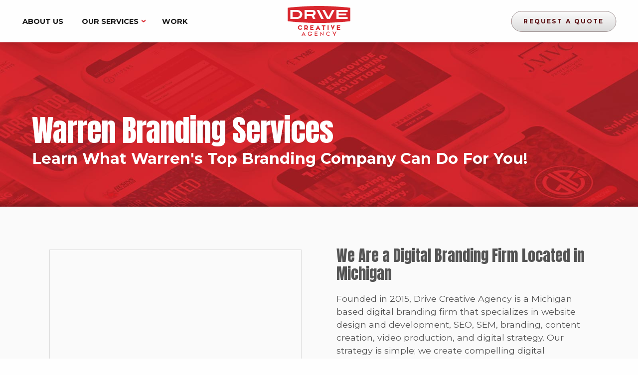

--- FILE ---
content_type: text/html; charset=UTF-8
request_url: https://drivecreativeagency.com/warren/branding-services/
body_size: 15425
content:
<!doctype html>
<html class="no-js" lang="en-US" >
	<head>
            <!-- Google Tag Manager -->
    <script>(function(w,d,s,l,i){w[l]=w[l]||[];w[l].push({'gtm.start':
    new Date().getTime(),event:'gtm.js'});var f=d.getElementsByTagName(s)[0],
    j=d.createElement(s),dl=l!='dataLayer'?'&l='+l:'';j.async=true;j.src=
    'https://www.googletagmanager.com/gtm.js?id='+i+dl;f.parentNode.insertBefore(j,f);
    })(window,document,'script','dataLayer','GTM-T5JGCH7');</script>
    <!-- End Google Tag Manager -->		<meta charset="UTF-8" />
        <link rel="apple-touch-icon" sizes="57x57" href="/images/apple-icon-57x57.png">
        <link rel="apple-touch-icon" sizes="60x60" href="/images/apple-icon-60x60.png">
        <link rel="apple-touch-icon" sizes="72x72" href="/images/apple-icon-72x72.png">
        <link rel="apple-touch-icon" sizes="76x76" href="/images/apple-icon-76x76.png">
        <link rel="apple-touch-icon" sizes="114x114" href="/images/apple-icon-114x114.png">
        <link rel="apple-touch-icon" sizes="120x120" href="/images/apple-icon-120x120.png">
        <link rel="apple-touch-icon" sizes="144x144" href="/images/apple-icon-144x144.png">
        <link rel="apple-touch-icon" sizes="152x152" href="/imagesapple-icon-152x152.png">
        <link rel="apple-touch-icon" sizes="180x180" href="/images/apple-icon-180x180.png">
        <link rel="icon" type="image/png" sizes="192x192" href="/images/android-icon-192x192.png">
        <link rel="icon" type="image/png" sizes="32x32" href="/images/favicon-32x32.png">
        <link rel="icon" type="image/png" sizes="96x96" href="/images/favicon-96x96.png">
        <link rel="icon" type="image/png" sizes="16x16" href="/images/favicon-16x16.png">
        <link rel="manifest" href="/manifest.json">
        <meta name="msapplication-TileColor" content="#ffffff">
        <meta name="msapplication-TileImage" content="/images/ms-icon-144x144.png">
        <meta name="theme-color" content="#ffffff">
		<meta name="viewport" content="width=device-width, initial-scale=1.0" />
		<meta name='robots' content='index, follow, max-image-preview:large, max-snippet:-1, max-video-preview:-1' />
	<style>img:is([sizes="auto" i], [sizes^="auto," i]) { contain-intrinsic-size: 3000px 1500px }</style>
	
	<!-- This site is optimized with the Yoast SEO plugin v26.6 - https://yoast.com/wordpress/plugins/seo/ -->
	<title>Warren Digital Branding Services | Build Your Online Presence Today!</title>
<link data-rocket-prefetch href="https://www.googletagmanager.com" rel="dns-prefetch">
<link data-rocket-prefetch href="https://www.gstatic.com" rel="dns-prefetch">
<link data-rocket-prefetch href="https://connect.facebook.net" rel="dns-prefetch">
<link data-rocket-prefetch href="https://ajax.googleapis.com" rel="dns-prefetch">
<link data-rocket-prefetch href="https://fonts.googleapis.com" rel="dns-prefetch">
<link data-rocket-prefetch href="https://www.youtube.com" rel="dns-prefetch">
<link data-rocket-prefetch href="https://www.google.com" rel="dns-prefetch"><link rel="preload" data-rocket-preload as="image" href="https://drivecreativeagency.com/images/isometric_phones_reddawn.jpg" fetchpriority="high">
	<meta name="description" content="Drive Creative Agency is Warren&#039;s top branding agency. If you&#039;re looking for a trusted digital branding firm, look no further!" />
	<link rel="canonical" href="https://drivecreativeagency.com/warren/branding-services/" />
	<meta property="og:locale" content="en_US" />
	<meta property="og:type" content="article" />
	<meta property="og:title" content="Warren Digital Branding Services | Build Your Online Presence Today!" />
	<meta property="og:description" content="Drive Creative Agency is Warren&#039;s top branding agency. If you&#039;re looking for a trusted digital branding firm, look no further!" />
	<meta property="og:url" content="https://drivecreativeagency.com/warren/branding-services/" />
	<meta property="og:site_name" content="Drive Creative Agency" />
	<meta property="article:publisher" content="https://www.facebook.com/drivemi/" />
	<meta property="article:modified_time" content="2022-12-27T04:35:45+00:00" />
	<meta name="twitter:card" content="summary_large_image" />
	<meta name="twitter:site" content="@officialdriveca" />
	<script type="application/ld+json" class="yoast-schema-graph">{"@context":"https://schema.org","@graph":[{"@type":"WebPage","@id":"https://drivecreativeagency.com/warren/branding-services/","url":"https://drivecreativeagency.com/warren/branding-services/","name":"Warren Digital Branding Services | Build Your Online Presence Today!","isPartOf":{"@id":"https://drivecreativeagency.com/#website"},"datePublished":"2020-12-03T15:16:07+00:00","dateModified":"2022-12-27T04:35:45+00:00","description":"Drive Creative Agency is Warren's top branding agency. If you're looking for a trusted digital branding firm, look no further!","breadcrumb":{"@id":"https://drivecreativeagency.com/warren/branding-services/#breadcrumb"},"inLanguage":"en-US","potentialAction":[{"@type":"ReadAction","target":["https://drivecreativeagency.com/warren/branding-services/"]}]},{"@type":"BreadcrumbList","@id":"https://drivecreativeagency.com/warren/branding-services/#breadcrumb","itemListElement":[{"@type":"ListItem","position":1,"name":"Warren","item":"https://drivecreativeagency.com/warren/"},{"@type":"ListItem","position":2,"name":"Branding Services"}]},{"@type":"WebSite","@id":"https://drivecreativeagency.com/#website","url":"https://drivecreativeagency.com/","name":"Drive Creative Agency","description":"Bring Your Story to the Masses","potentialAction":[{"@type":"SearchAction","target":{"@type":"EntryPoint","urlTemplate":"https://drivecreativeagency.com/?s={search_term_string}"},"query-input":{"@type":"PropertyValueSpecification","valueRequired":true,"valueName":"search_term_string"}}],"inLanguage":"en-US"}]}</script>
	<!-- / Yoast SEO plugin. -->


<link rel='dns-prefetch' href='//ajax.googleapis.com' />
<link rel='stylesheet' id='wp-block-library-css' href='https://drivecreativeagency.com/wp-includes/css/dist/block-library/style.min.css?ver=6.8.3' type='text/css' media='all' />
<style id='classic-theme-styles-inline-css' type='text/css'>
/*! This file is auto-generated */
.wp-block-button__link{color:#fff;background-color:#32373c;border-radius:9999px;box-shadow:none;text-decoration:none;padding:calc(.667em + 2px) calc(1.333em + 2px);font-size:1.125em}.wp-block-file__button{background:#32373c;color:#fff;text-decoration:none}
</style>
<style id='global-styles-inline-css' type='text/css'>
:root{--wp--preset--aspect-ratio--square: 1;--wp--preset--aspect-ratio--4-3: 4/3;--wp--preset--aspect-ratio--3-4: 3/4;--wp--preset--aspect-ratio--3-2: 3/2;--wp--preset--aspect-ratio--2-3: 2/3;--wp--preset--aspect-ratio--16-9: 16/9;--wp--preset--aspect-ratio--9-16: 9/16;--wp--preset--color--black: #000000;--wp--preset--color--cyan-bluish-gray: #abb8c3;--wp--preset--color--white: #ffffff;--wp--preset--color--pale-pink: #f78da7;--wp--preset--color--vivid-red: #cf2e2e;--wp--preset--color--luminous-vivid-orange: #ff6900;--wp--preset--color--luminous-vivid-amber: #fcb900;--wp--preset--color--light-green-cyan: #7bdcb5;--wp--preset--color--vivid-green-cyan: #00d084;--wp--preset--color--pale-cyan-blue: #8ed1fc;--wp--preset--color--vivid-cyan-blue: #0693e3;--wp--preset--color--vivid-purple: #9b51e0;--wp--preset--color--primary: #1779ba;--wp--preset--color--secondary: #767676;--wp--preset--color--success: #3adb76;--wp--preset--color--warning: #ffae00;--wp--preset--color--alert: #cc4b37;--wp--preset--gradient--vivid-cyan-blue-to-vivid-purple: linear-gradient(135deg,rgba(6,147,227,1) 0%,rgb(155,81,224) 100%);--wp--preset--gradient--light-green-cyan-to-vivid-green-cyan: linear-gradient(135deg,rgb(122,220,180) 0%,rgb(0,208,130) 100%);--wp--preset--gradient--luminous-vivid-amber-to-luminous-vivid-orange: linear-gradient(135deg,rgba(252,185,0,1) 0%,rgba(255,105,0,1) 100%);--wp--preset--gradient--luminous-vivid-orange-to-vivid-red: linear-gradient(135deg,rgba(255,105,0,1) 0%,rgb(207,46,46) 100%);--wp--preset--gradient--very-light-gray-to-cyan-bluish-gray: linear-gradient(135deg,rgb(238,238,238) 0%,rgb(169,184,195) 100%);--wp--preset--gradient--cool-to-warm-spectrum: linear-gradient(135deg,rgb(74,234,220) 0%,rgb(151,120,209) 20%,rgb(207,42,186) 40%,rgb(238,44,130) 60%,rgb(251,105,98) 80%,rgb(254,248,76) 100%);--wp--preset--gradient--blush-light-purple: linear-gradient(135deg,rgb(255,206,236) 0%,rgb(152,150,240) 100%);--wp--preset--gradient--blush-bordeaux: linear-gradient(135deg,rgb(254,205,165) 0%,rgb(254,45,45) 50%,rgb(107,0,62) 100%);--wp--preset--gradient--luminous-dusk: linear-gradient(135deg,rgb(255,203,112) 0%,rgb(199,81,192) 50%,rgb(65,88,208) 100%);--wp--preset--gradient--pale-ocean: linear-gradient(135deg,rgb(255,245,203) 0%,rgb(182,227,212) 50%,rgb(51,167,181) 100%);--wp--preset--gradient--electric-grass: linear-gradient(135deg,rgb(202,248,128) 0%,rgb(113,206,126) 100%);--wp--preset--gradient--midnight: linear-gradient(135deg,rgb(2,3,129) 0%,rgb(40,116,252) 100%);--wp--preset--font-size--small: 13px;--wp--preset--font-size--medium: 20px;--wp--preset--font-size--large: 36px;--wp--preset--font-size--x-large: 42px;--wp--preset--spacing--20: 0.44rem;--wp--preset--spacing--30: 0.67rem;--wp--preset--spacing--40: 1rem;--wp--preset--spacing--50: 1.5rem;--wp--preset--spacing--60: 2.25rem;--wp--preset--spacing--70: 3.38rem;--wp--preset--spacing--80: 5.06rem;--wp--preset--shadow--natural: 6px 6px 9px rgba(0, 0, 0, 0.2);--wp--preset--shadow--deep: 12px 12px 50px rgba(0, 0, 0, 0.4);--wp--preset--shadow--sharp: 6px 6px 0px rgba(0, 0, 0, 0.2);--wp--preset--shadow--outlined: 6px 6px 0px -3px rgba(255, 255, 255, 1), 6px 6px rgba(0, 0, 0, 1);--wp--preset--shadow--crisp: 6px 6px 0px rgba(0, 0, 0, 1);}:where(.is-layout-flex){gap: 0.5em;}:where(.is-layout-grid){gap: 0.5em;}body .is-layout-flex{display: flex;}.is-layout-flex{flex-wrap: wrap;align-items: center;}.is-layout-flex > :is(*, div){margin: 0;}body .is-layout-grid{display: grid;}.is-layout-grid > :is(*, div){margin: 0;}:where(.wp-block-columns.is-layout-flex){gap: 2em;}:where(.wp-block-columns.is-layout-grid){gap: 2em;}:where(.wp-block-post-template.is-layout-flex){gap: 1.25em;}:where(.wp-block-post-template.is-layout-grid){gap: 1.25em;}.has-black-color{color: var(--wp--preset--color--black) !important;}.has-cyan-bluish-gray-color{color: var(--wp--preset--color--cyan-bluish-gray) !important;}.has-white-color{color: var(--wp--preset--color--white) !important;}.has-pale-pink-color{color: var(--wp--preset--color--pale-pink) !important;}.has-vivid-red-color{color: var(--wp--preset--color--vivid-red) !important;}.has-luminous-vivid-orange-color{color: var(--wp--preset--color--luminous-vivid-orange) !important;}.has-luminous-vivid-amber-color{color: var(--wp--preset--color--luminous-vivid-amber) !important;}.has-light-green-cyan-color{color: var(--wp--preset--color--light-green-cyan) !important;}.has-vivid-green-cyan-color{color: var(--wp--preset--color--vivid-green-cyan) !important;}.has-pale-cyan-blue-color{color: var(--wp--preset--color--pale-cyan-blue) !important;}.has-vivid-cyan-blue-color{color: var(--wp--preset--color--vivid-cyan-blue) !important;}.has-vivid-purple-color{color: var(--wp--preset--color--vivid-purple) !important;}.has-black-background-color{background-color: var(--wp--preset--color--black) !important;}.has-cyan-bluish-gray-background-color{background-color: var(--wp--preset--color--cyan-bluish-gray) !important;}.has-white-background-color{background-color: var(--wp--preset--color--white) !important;}.has-pale-pink-background-color{background-color: var(--wp--preset--color--pale-pink) !important;}.has-vivid-red-background-color{background-color: var(--wp--preset--color--vivid-red) !important;}.has-luminous-vivid-orange-background-color{background-color: var(--wp--preset--color--luminous-vivid-orange) !important;}.has-luminous-vivid-amber-background-color{background-color: var(--wp--preset--color--luminous-vivid-amber) !important;}.has-light-green-cyan-background-color{background-color: var(--wp--preset--color--light-green-cyan) !important;}.has-vivid-green-cyan-background-color{background-color: var(--wp--preset--color--vivid-green-cyan) !important;}.has-pale-cyan-blue-background-color{background-color: var(--wp--preset--color--pale-cyan-blue) !important;}.has-vivid-cyan-blue-background-color{background-color: var(--wp--preset--color--vivid-cyan-blue) !important;}.has-vivid-purple-background-color{background-color: var(--wp--preset--color--vivid-purple) !important;}.has-black-border-color{border-color: var(--wp--preset--color--black) !important;}.has-cyan-bluish-gray-border-color{border-color: var(--wp--preset--color--cyan-bluish-gray) !important;}.has-white-border-color{border-color: var(--wp--preset--color--white) !important;}.has-pale-pink-border-color{border-color: var(--wp--preset--color--pale-pink) !important;}.has-vivid-red-border-color{border-color: var(--wp--preset--color--vivid-red) !important;}.has-luminous-vivid-orange-border-color{border-color: var(--wp--preset--color--luminous-vivid-orange) !important;}.has-luminous-vivid-amber-border-color{border-color: var(--wp--preset--color--luminous-vivid-amber) !important;}.has-light-green-cyan-border-color{border-color: var(--wp--preset--color--light-green-cyan) !important;}.has-vivid-green-cyan-border-color{border-color: var(--wp--preset--color--vivid-green-cyan) !important;}.has-pale-cyan-blue-border-color{border-color: var(--wp--preset--color--pale-cyan-blue) !important;}.has-vivid-cyan-blue-border-color{border-color: var(--wp--preset--color--vivid-cyan-blue) !important;}.has-vivid-purple-border-color{border-color: var(--wp--preset--color--vivid-purple) !important;}.has-vivid-cyan-blue-to-vivid-purple-gradient-background{background: var(--wp--preset--gradient--vivid-cyan-blue-to-vivid-purple) !important;}.has-light-green-cyan-to-vivid-green-cyan-gradient-background{background: var(--wp--preset--gradient--light-green-cyan-to-vivid-green-cyan) !important;}.has-luminous-vivid-amber-to-luminous-vivid-orange-gradient-background{background: var(--wp--preset--gradient--luminous-vivid-amber-to-luminous-vivid-orange) !important;}.has-luminous-vivid-orange-to-vivid-red-gradient-background{background: var(--wp--preset--gradient--luminous-vivid-orange-to-vivid-red) !important;}.has-very-light-gray-to-cyan-bluish-gray-gradient-background{background: var(--wp--preset--gradient--very-light-gray-to-cyan-bluish-gray) !important;}.has-cool-to-warm-spectrum-gradient-background{background: var(--wp--preset--gradient--cool-to-warm-spectrum) !important;}.has-blush-light-purple-gradient-background{background: var(--wp--preset--gradient--blush-light-purple) !important;}.has-blush-bordeaux-gradient-background{background: var(--wp--preset--gradient--blush-bordeaux) !important;}.has-luminous-dusk-gradient-background{background: var(--wp--preset--gradient--luminous-dusk) !important;}.has-pale-ocean-gradient-background{background: var(--wp--preset--gradient--pale-ocean) !important;}.has-electric-grass-gradient-background{background: var(--wp--preset--gradient--electric-grass) !important;}.has-midnight-gradient-background{background: var(--wp--preset--gradient--midnight) !important;}.has-small-font-size{font-size: var(--wp--preset--font-size--small) !important;}.has-medium-font-size{font-size: var(--wp--preset--font-size--medium) !important;}.has-large-font-size{font-size: var(--wp--preset--font-size--large) !important;}.has-x-large-font-size{font-size: var(--wp--preset--font-size--x-large) !important;}
:where(.wp-block-post-template.is-layout-flex){gap: 1.25em;}:where(.wp-block-post-template.is-layout-grid){gap: 1.25em;}
:where(.wp-block-columns.is-layout-flex){gap: 2em;}:where(.wp-block-columns.is-layout-grid){gap: 2em;}
:root :where(.wp-block-pullquote){font-size: 1.5em;line-height: 1.6;}
</style>
<link rel='stylesheet' id='main-stylesheet-css' href='https://drivecreativeagency.com/wp-content/themes/FoundationPress/dist/assets/css/app.css?ver=2.10.17' type='text/css' media='all' />
<script type="text/javascript" src="https://ajax.googleapis.com/ajax/libs/jquery/3.2.1/jquery.min.js?ver=3.2.1" id="jquery-js"></script>
<link rel="https://api.w.org/" href="https://drivecreativeagency.com/wp-json/" /><link rel="alternate" title="JSON" type="application/json" href="https://drivecreativeagency.com/wp-json/wp/v2/pages/6064" /><link rel="alternate" title="oEmbed (JSON)" type="application/json+oembed" href="https://drivecreativeagency.com/wp-json/oembed/1.0/embed?url=https%3A%2F%2Fdrivecreativeagency.com%2Fwarren%2Fbranding-services%2F" />
<link rel="alternate" title="oEmbed (XML)" type="text/xml+oembed" href="https://drivecreativeagency.com/wp-json/oembed/1.0/embed?url=https%3A%2F%2Fdrivecreativeagency.com%2Fwarren%2Fbranding-services%2F&#038;format=xml" />
        <script type="text/javascript" src="/gsap-public/minified/gsap.min.js"></script>
        <script type="text/javascript" src="/gsap-public/minified/ScrollTrigger.min.js"></script>
        <link rel="preconnect" href="https://fonts.googleapis.com">
        <link rel="preconnect" href="https://fonts.gstatic.com" crossorigin>
        <link href="https://fonts.googleapis.com/css2?family=Anton&family=Montserrat:ital,wght@0,100..900;1,100..900&display=swap" rel="stylesheet">
            <!-- Facebook Pixel Code -->
    <script>
    !function(f,b,e,v,n,t,s)
    {if(f.fbq)return;n=f.fbq=function(){n.callMethod?
    n.callMethod.apply(n,arguments):n.queue.push(arguments)};
    if(!f._fbq)f._fbq=n;n.push=n;n.loaded=!0;n.version='2.0';
    n.queue=[];t=b.createElement(e);t.async=!0;
    t.src=v;s=b.getElementsByTagName(e)[0];
    s.parentNode.insertBefore(t,s)}(window,document,'script',
    'https://connect.facebook.net/en_US/fbevents.js');
     fbq('init', '1154661524641836'); 
    fbq('track', 'PageView');
    </script>
    <noscript><img height="1" width="1" src="https://www.facebook.com/tr?id=1154661524641836&ev=PageView&noscript=1"/></noscript>	<style id="rocket-lazyrender-inline-css">[data-wpr-lazyrender] {content-visibility: auto;}</style><meta name="generator" content="WP Rocket 3.20.2" data-wpr-features="wpr_preconnect_external_domains wpr_automatic_lazy_rendering wpr_oci wpr_preload_links wpr_desktop" /></head>
	<body class="wp-singular page-template page-template-page-templates page-template-page-SEO-LP page-template-page-templatespage-SEO-LP-php page page-id-6064 page-child parent-pageid-5714 wp-theme-FoundationPress topbar">
    <!-- Google Tag Manager (noscript) -->
    <noscript><iframe src="https://www.googletagmanager.com/ns.html?id=GTM-T5JGCH7"
    height="0" width="0" style="display:none;visibility:hidden"></iframe></noscript>
    <!-- End Google Tag Manager (noscript) -->
                <div  class="offcan_nav_wrapper">
                        <div  class="toolbar_buttonbar">
                <a href="https://www.facebook.com/drivemi/" class="butthead facebook" target="_blank" title="Facebook page"></a>                <a href="https://www.linkedin.com/company/drive-creative-agency/" class="butthead linkedin" target="_blank" title="LinkedIn page"></a>                <a href="https://twitter.com/officialdriveca/" class="butthead twitter" target="_blank" title="Twitter page"></a>                <a href="https://www.instagram.com/drive_creative/" class="butthead instagram" target="_blank" title="Instagram page"></a>                <a href="https://www.youtube.com/channel/UChNRkO72o8bkXjYp0DWe5Rg/" class="butthead youtube" target="_blank" title="YouTube channel"></a>                <span class="butthead searchcon" id="mobile_searcher"></span>
            </div>
            <span class="closing_time mobile_nav_closer"><span class="mainliner1"></span><span class="mainliner2"></span></span>
            <div  class="offcan_search">
                <form role="search" method="get" id="searchform" action="https://drivecreativeagency.com/">
                    <div class="row collapse">
                        <div class="small-10 columns">
                            <input type="text" value="" name="s" id="s" placeholder="Search the website...">
                        </div>
                        <div class="small-2 columns">
                            <input type="submit" id="searchsubmit" value="GO" class="searchbttn">
                        </div>
                    </div>
                </form>
            </div>
                                    <div  class="click_to_call_numba">
                <a href="tel:2485799972">(248) 579-9972</a>
            </div>
                        <div  class="menu-main-nav-container"><ul id="menu-main-nav" class="menu"><li id="menu-item-11079" class="menu-item menu-item-type-post_type menu-item-object-page menu-item-11079"><a href="https://drivecreativeagency.com/about-us/">About Us</a></li>
<li id="menu-item-4441" class="menu-item menu-item-type-post_type menu-item-object-page menu-item-has-children menu-item-4441"><a href="https://drivecreativeagency.com/services/">Our Services</a>
<ul class="sub-menu">
	<li id="menu-item-9802" class="menu-item menu-item-type-post_type menu-item-object-page menu-item-9802"><a href="https://drivecreativeagency.com/branding/">Branding</a></li>
	<li id="menu-item-9895" class="menu-item menu-item-type-post_type menu-item-object-page menu-item-9895"><a href="https://drivecreativeagency.com/digital-marketing/">Digital Marketing</a></li>
	<li id="menu-item-10157" class="menu-item menu-item-type-post_type menu-item-object-page menu-item-10157"><a href="https://drivecreativeagency.com/marketing-automation/">Marketing Automation</a></li>
	<li id="menu-item-9803" class="menu-item menu-item-type-post_type menu-item-object-page menu-item-9803"><a href="https://drivecreativeagency.com/web-design-development/">Web Design &#038; Development</a></li>
</ul>
</li>
<li id="menu-item-10214" class="menu-item menu-item-type-custom menu-item-object-custom menu-item-10214"><a href="/our-work/">Work</a></li>
</ul></div>        </div>        
        <div  id="desktop_search">
            <div >
                <h2>Search the Website</h2>
                <form role="search" method="get" id="searchform" action="https://drivecreativeagency.com/">
                    <div class="row collapse">
                        <div class="small-11 columns">
                            <input type="text" value="" name="s" id="s" placeholder="Enter search terms...">
                        </div>
                        <div class="small-1 columns">
                            <input type="submit" id="searchsubmit" value="" class="searchbttn">
                        </div>
                    </div>
                </form>
            </div>
            <span id="search_closer" class="closing_time"><span class="mainliner1"></span><span class="mainliner2"></span></span>
        </div>

        <header  class="website_header">
            
            <div  class="main_toolbar slimline">
                <div  class="main_left">
                    <div class="mainbar_nav"><ul id="menu-main-nav-1" class="menu"><li class="menu-item menu-item-type-post_type menu-item-object-page menu-item-11079"><a href="https://drivecreativeagency.com/about-us/">About Us</a></li>
<li class="menu-item menu-item-type-post_type menu-item-object-page menu-item-has-children menu-item-4441"><a href="https://drivecreativeagency.com/services/">Our Services</a>
<ul class="sub-menu">
	<li class="menu-item menu-item-type-post_type menu-item-object-page menu-item-9802"><a href="https://drivecreativeagency.com/branding/">Branding</a></li>
	<li class="menu-item menu-item-type-post_type menu-item-object-page menu-item-9895"><a href="https://drivecreativeagency.com/digital-marketing/">Digital Marketing</a></li>
	<li class="menu-item menu-item-type-post_type menu-item-object-page menu-item-10157"><a href="https://drivecreativeagency.com/marketing-automation/">Marketing Automation</a></li>
	<li class="menu-item menu-item-type-post_type menu-item-object-page menu-item-9803"><a href="https://drivecreativeagency.com/web-design-development/">Web Design &#038; Development</a></li>
</ul>
</li>
<li class="menu-item menu-item-type-custom menu-item-object-custom menu-item-10214"><a href="/our-work/">Work</a></li>
</ul></div>                </div>
                <a href="https://drivecreativeagency.com/" rel="Home" title="Drive Creative Agency Home">
                    <img class="toolbar_logo" src="/images/drive_creative.svg" alt="Drive Creative Agency" />
                </a>
                <div  class="main_right">
                    <a class="tbar_phone" href="tel:"></a>
                    <a class="buttnALT scroller_link" href="#contactdrive">Request a Quote</a>
<!--                    <span id="desktop_search_trigga"></span>-->
                    <div id="mobile_nav_trigga">
                        <span class="helpr_text">MENU</span>
                        <div class="burger_time">
                            <span class="bar1"></span>
                            <span class="bar2"></span>
                            <span class="bar3"></span>
                        </div>
                    </div>
                </div>
            </div>
            
        </header>
        
        <div  class="offcan_site_wrapper"><!-- CLOSE OF OFF CANVAS NAV IN FOOTER -->
        <div  class="offcan_overlay"></div>



<section  class="SEO_LP_hero realax">
    <div  class="inner_rappa_wide">
        <h1 class="bignbold">Warren Branding Services</h1>        <h2>Learn What Warren's Top Branding Company Can Do For You!</h2>    </div>
</section>


<section  class="SEO_LP_maincontent">
    <div  class="inner_rappa_wide">
        <div class="row">
            <div class="small-12 large-6 columns">
                <div class="video-container">
                    <iframe width="560" height="315" src="https://www.youtube.com/embed/sWzyg2Eu4ZY?rel=0&amp;controls=1&amp;showinfo=0" frameborder="0" allow="autoplay; encrypted-media" allowfullscreen></iframe>
                </div>
            </div>
            <div class="small-12 large-6 columns">
                <div class="">
                    <h2>We Are a Digital Branding Firm Located in Michigan</h2>
<p>Founded in 2015, Drive Creative Agency is a Michigan based digital branding firm that specializes in website design and development, SEO, SEM, branding, content creation, video production, and digital strategy. Our strategy is simple; we create compelling digital environments that assist in selling our clients products and services while driving them targeted traffic that matches their ideal demographics.</p>
                </div>
            </div>
        </div>
    </div>
</section>


<section  class="SEO_LP_contact" id="contactdrive">
    <div  class="inner_rappa">
        <div class="row">
            <div class="small-12 large-6 columns">
                <div class="">
                    <h2>Schedule Your Discovery Meeting Today!</h2>
<p>Before we all decide to hold hands and sing kum by yah, let&#8217;s hop on a call and learn more about your branding and marketing goals. Rather call us direct? (248) 579-9972</p>
                </div>
            </div>
            <div class="small-12 large-6 columns">
                <div class="lp_contact_form">
                
<div class="wpcf7 no-js" id="wpcf7-f5412-o1" lang="en-US" dir="ltr" data-wpcf7-id="5412">
<div class="screen-reader-response"><p role="status" aria-live="polite" aria-atomic="true"></p> <ul></ul></div>
<form action="/warren/branding-services/#wpcf7-f5412-o1" method="post" class="wpcf7-form init" aria-label="Contact form" novalidate="novalidate" data-status="init">
<fieldset class="hidden-fields-container"><input type="hidden" name="_wpcf7" value="5412" /><input type="hidden" name="_wpcf7_version" value="6.1.4" /><input type="hidden" name="_wpcf7_locale" value="en_US" /><input type="hidden" name="_wpcf7_unit_tag" value="wpcf7-f5412-o1" /><input type="hidden" name="_wpcf7_container_post" value="0" /><input type="hidden" name="_wpcf7_posted_data_hash" value="" /><input type="hidden" name="_wpcf7_recaptcha_response" value="" />
</fieldset>
<p><label> <span class="wpcf7-form-control-wrap" data-name="seo-name"><input size="40" maxlength="400" class="wpcf7-form-control wpcf7-text wpcf7-validates-as-required" aria-required="true" aria-invalid="false" placeholder="Your Name (required)" value="" type="text" name="seo-name" /></span> </label>
</p>
<p><label> <span class="wpcf7-form-control-wrap" data-name="seo-email"><input size="40" maxlength="400" class="wpcf7-form-control wpcf7-email wpcf7-validates-as-required wpcf7-text wpcf7-validates-as-email" aria-required="true" aria-invalid="false" placeholder="Contact Email (required)" value="" type="email" name="seo-email" /></span> </label>
</p>
<p><label> <span class="wpcf7-form-control-wrap" data-name="seo-phone"><input size="40" maxlength="400" class="wpcf7-form-control wpcf7-text" aria-invalid="false" placeholder="Contact Phone" value="" type="text" name="seo-phone" /></span> </label>
</p>
<p><label> <span class="wpcf7-form-control-wrap" data-name="seo-message"><textarea cols="40" rows="4" maxlength="2000" class="wpcf7-form-control wpcf7-textarea" aria-invalid="false" placeholder="Tell us about your digital needs" name="seo-message"></textarea></span> </label>
</p>
<p><label><span class="wpcf7-form-control-wrap" data-name="consent"><span class="wpcf7-form-control wpcf7-checkbox wpcf7-validates-as-required"><span class="wpcf7-list-item first last"><label><input type="checkbox" name="consent[]" value="I agree to receive text messages." /><span class="wpcf7-list-item-label">I agree to receive text messages.</span></label></span></span></span></label>
</p>
<div style="margin-bottom:20px; margin-top:5px;">
	<p>By providing your phone number, you agree to receive text messages from Drive Creative Agency. Message & data rates may apply. Reply STOP to unsubscribe.
	</p>
</div>
<div class="formdisclaimer">
	<p>This site is protected by reCAPTCHA and the Google <a href="https://policies.google.com/privacy">Privacy Policy</a> and <a href="https://policies.google.com/terms">Terms of Service</a> apply.
	</p>
</div>
<p><input class="wpcf7-form-control wpcf7-submit has-spinner" type="submit" value="Send" />
</p><p style="display: none !important;" class="akismet-fields-container" data-prefix="_wpcf7_ak_"><label>&#916;<textarea name="_wpcf7_ak_hp_textarea" cols="45" rows="8" maxlength="100"></textarea></label><input type="hidden" id="ak_js_1" name="_wpcf7_ak_js" value="172"/><script>document.getElementById( "ak_js_1" ).setAttribute( "value", ( new Date() ).getTime() );</script></p><div class="wpcf7-response-output" aria-hidden="true"></div>
</form>
</div>
                </div>
            </div>
        </div>
    </div>
</section>


<section  class="SEO_LP_secondary">
    <div  class="inner_rappa_narrow">
        <div class="row">
            <div class="small-12 columns">
                <h2><em>How Can Your Brand Benefit from Our Work?</em></h2>
<h2>The Branding Services We’re Offering</h2>
<p>The sole purpose of every company is to add value to its customers. With each passing day, the number of online stores is increasing. However, this trend also poses a credibility issue. According to a survey, more than 59% of all online buyers only buy from a trusted source. If you have a company, continue reading here to find out how you can present your brand to your prospects in an engaging manner and manage to gain their trust.</p>
<ul>
<li>First, you need to itemize what viable promises you can make and deliver to your prospects. Afterward, you should ensure you are communicating that message to them in a meaningful and clear manner, by using all channels available to you.</li>
<li>If you are an entrepreneur and at the initial phase of your business, you should send your message to your prospects to build a solid foundation for the next phases of your growth.</li>
<li>The importance of brand awareness is equally important for mature companies. From time to time, you might have to reinforce the message you are trying to send to your prospects.</li>
</ul>
<p>It doesn’t matter what stage you are at with your brand, what matters is that you are constantly communicating the brand message to your prospects. You should have the answers to &#8220;Why&#8221;, &#8220;How&#8221;, and &#8220;What&#8221; for your prospective clients to view at all times. As the most trusted branding company for Warren business, we will help you communicate these messages to your future customers and help them understand how valuable your company is. We work by first drafting a long-term strategic direction for your business. Once we have a clear idea of direction, we move on to establishing your target market, and only then focus all our resources on helping you grow. If you have the best brand identity, marketing, and strategy, your business will:</p>
<ul>
<li>Differentiate yourself from the crowd and beat rivals</li>
<li>Attract the most suited audience</li>
<li>Present your story</li>
<li>Make it easier for your customer to buy from you</li>
</ul>
<p>We are the premier branding agency for your Warren business. We encourage open dialogue to help you pick the services you need for your company to thrive, and in the long-term, help you establish credibility, loyalty, advocacy, and awareness.</p>
<h2>What Is Our Brand Strategy?</h2>
<p>The branding services we’re offering your Warren business are tailored to fit an effective strategy that is detail-oriented and thorough. Continue reading to learn how we work.</p>
<h2>Brand Discovery</h2>
<p>The prerequisite to building a successful and reputed brand is to first analyze the market gaps and how your company can fill them. We also look into every aspect of your business and what it was built upon. That’s why we start with a discovery phase, where we unearth and gather information about your company. During this process, we focus on understanding the purpose of your brand. The ultimate goal of this phase is to align your customer&#8217;s needs with the goals and vision of your company. We do that by defining the why, the what, and the how for a solid strategic direction.</p>
<h2>An Analysis of the Competition</h2>
<p>To establish your brand, it is important that you understand your competition and what they are fighting to achieve. Let us do the hard work for you. We will study every competitor you have and uncover their brand proposition. After we know their identity, digital marketing strategy, and their website user experience, we can paint a picture of the landscape where you are in and where you aim to beat them all. We help you become vertical in your chosen market segment. This process helps us figure out the untapped potentials for your business, also the differentiators between you and your competition, which puts you in a huge advantage.</p>
<h2>Identifying the Target Audience</h2>
<p>Only after you can define your customers, which is possible when you understand them, you can devise a marketing strategy and message that suits the market segment you’re serving perfectly. Demography is an important factor in identifying your target audience. We start by understanding what motivates your clients, their way of life and goals, their values, and even their culture. After that, we focus on building a bond between you and them.</p>
<h2>Your Brand Needs a Voice</h2>
<p>People always want to be addressed properly when they happen to be looking into a brand. They also value authenticity over other factors, which makes the tone of your brand of utmost importance. Brands should maintain frequent communication with their clients. We start by determining the perfect voice and tone for your business. We also focus on determining the ideal communication channel you should be using. Based on your target audience and the message you are trying to send, we will figure out the best tone for you, the one that guarantees the highest engagement.</p>
<h2>Brand Messaging Matters</h2>
<p>Every brand needs to send out its messages in a precise manner, using the lowest number of words. But that doesn’t mean you are allowed to leave out the core message of your brand. You have to send out words that have a high impact. You also need to tell a story that captures the value proposition of your brand and evoke an emotional response from your message. When drafting the About Us page for your brand, we can add a slogan, define your mission and vision, add a tagline, and most importantly, your value proposition. The playbook for your business&#8217;s growth will document all the brand statements that define your tactics and strategies for growth.</p>
<h2>Your Customers’ Journey with Your Brand</h2>
<p>To be successful, you need to be aware of all the stages a potential buyer goes through while making a purchasing decision. These stages further help to define your service or product. Being a reputed branding company that could take care of your Warren business’s brand strategy, also one that has many years of experience, we are aware of the guiding principles and tactics that go into ensuring the utmost satisfaction from your clients. After you have a visual map of what your marketing strategies are, you can easily figure out the best course of action for your business&#8217;s growth. As a result, you will have more retention and sales.</p>
<p>We offer the branding services that are crucial for building a long-lasting brand image. Most of the time, your brand image is greater than any font, graphic, or color that goes into your log.</p>
<h2>How We Establish Your Brand’s Identity?</h2>
<p>Continue reading to understand how we establish the identity of your brand.</p>
<h2>Brand Naming</h2>
<p>When you have the right brand name, you will be able to create a buzz. Your brand name will also encourage people to take the next move with your product or services. You might have something revolutionary to offer yet failing to come up with the ideal marketing strategy to promote it or the perfect brand name might hinder your business’s growth. As a core branding services agency, we will help you pick a name for your brand. The name will be the embodiment of all the qualities you are offering via your product/service. Also, it will help you with rapid business growth.</p>
<h2>Logo Design</h2>
<p>Similar to a brand name, a logo is important for the visual representation of your brand. Being a branding firm that could take care of your Warren business’s branding, we have a separate creative team that can draft your logo from scratch. After you approve the raw sketch or mock-up, we will move the logo to the next stage, which involves picking the ideal typography and color treatments. At the end of the process, you will have a logo that you are proud of and that represents your brand for years to come.</p>
<h2>Packaging Design</h2>
<p>Along with the product, packaging is also of great importance. It needs to be visually appealing so that it grabs the attention of your prospects, as well as matches the usability of your product. We will design the ideal packaging for you based on the guidelines you may have. The package will not only contain your product, but it will also represent your brand and help you with sales. As a rule of thumb, we use straightforward strategies and best practices for crafting the ideal packaging.</p>
<h2>Brand Style Guiding</h2>
<p>Failing to maintain a brand image at all times means you aren&#8217;t moving forward. We will conduct the brand style guide for you. Our method of creating a brand style guide is pretty simple, and you will have no trouble making sense of it. One glance at it, and it will help your sales representatives, employees too, to maintain your brand image. In a nutshell, the brand style guide follows these steps:</p>
<ul>
<li>We first develop the purpose of your brand</li>
<li>Pick a voice, tonality,  and logo for your brand</li>
<li>Finalize and identify a system for your brand to cover all aspects</li>
</ul>
<h2>Website Design</h2>
<p>A core service we offer is building a user-friendly website for you. Online presence is a must in today’s world. When planning for lead generation and conversion, you need to make sure your clients get the feeling that they are accomplishing some goals and that without wasting much time too. We will help you build a responsive website that converts leads. As mobile is used half the time for online shopping, you must have a website that is responsive when accessed from a phone, tablet, or a computer. No matter if you are a big E-Commerce giant or a small startup, we have all the right solutions for your business’s needs.</p>
            </div>
        </div>
    </div>
</section>


<section data-wpr-lazyrender="1" id="brandboard">
    <div  class="inner_rappa_wide">
        <div class="miniheadline bloody centered">We Work with B2B and B2C Brands in Every Space</div>        <div class="logogrid_rappa">
                        <div class="logoblock">
                                <img width="600" height="275" src="https://drivecreativeagency.com/wp-content/uploads/DCACLIENT_ALEVASTORES.webp" class="attachment-full size-full" alt="aleva stores logo" decoding="async" fetchpriority="high" />                            </div>
                    <div class="logoblock">
                                <img width="600" height="275" src="https://drivecreativeagency.com/wp-content/uploads/DCACLIENT_CADILLACPRODUCTS.webp" class="attachment-full size-full" alt="cadillac products packaging company logo" decoding="async" />                            </div>
                    <div class="logoblock">
                                <img width="600" height="275" src="https://drivecreativeagency.com/wp-content/uploads/DCACLIENT_BISHOPLAW.webp" class="attachment-full size-full" alt="bishop bankruptcy law logo" decoding="async" />                            </div>
                    <div class="logoblock">
                                <img width="600" height="275" src="https://drivecreativeagency.com/wp-content/uploads/DCACLIENT_EDP.webp" class="attachment-full size-full" alt="edp logo" decoding="async" />                            </div>
                    <div class="logoblock">
                                <img width="600" height="275" src="https://drivecreativeagency.com/wp-content/uploads/DCACLIENT_ENDOCORP.webp" class="attachment-full size-full" alt="endocorp logo" decoding="async" />                            </div>
                    <div class="logoblock">
                                <img width="600" height="275" src="https://drivecreativeagency.com/wp-content/uploads/DCACLIENT_DANKOFF.webp" class="attachment-full size-full" alt="dankoff solar logo" decoding="async" />                            </div>
                    <div class="logoblock">
                                <img width="600" height="275" src="https://drivecreativeagency.com/wp-content/uploads/DCACLIENT_CARONKOTELES.webp" class="attachment-full size-full" alt="caron koteles real estate" decoding="async" />                            </div>
                    <div class="logoblock">
                                <img width="600" height="275" src="https://drivecreativeagency.com/wp-content/uploads/DCACLIENT_HRC.webp" class="attachment-full size-full" alt="hrc logo" decoding="async" />                            </div>
                    <div class="logoblock">
                                <img width="600" height="275" src="https://drivecreativeagency.com/wp-content/uploads/DCACLIENT_EMATRIX.webp" class="attachment-full size-full" alt="ematrix logo" decoding="async" />                            </div>
                    <div class="logoblock">
                                <img width="600" height="275" src="https://drivecreativeagency.com/wp-content/uploads/DCACLIENT_IDP.webp" class="attachment-full size-full" alt="idp logo" decoding="async" />                            </div>
                    <div class="logoblock">
                                <img width="600" height="275" src="https://drivecreativeagency.com/wp-content/uploads/DCACLIENT_PHARMA.webp" class="attachment-full size-full" alt="pharma strategies logo" decoding="async" />                            </div>
                    <div class="logoblock">
                                <img width="600" height="275" src="https://drivecreativeagency.com/wp-content/uploads/DCACLIENT_PROGRESSIVE.webp" class="attachment-full size-full" alt="progressive irrigation logo" decoding="async" />                            </div>
                    <div class="logoblock">
                                <img width="600" height="275" src="https://drivecreativeagency.com/wp-content/uploads/DCACLIENT_SIEMENS.webp" class="attachment-full size-full" alt="siemens logo" decoding="async" />                            </div>
                    <div class="logoblock">
                                <img width="600" height="275" src="https://drivecreativeagency.com/wp-content/uploads/DCACLIENT_SPARK.webp" class="attachment-full size-full" alt="spark packaging logo" decoding="async" />                            </div>
                    <div class="logoblock">
                                <img width="600" height="275" src="https://drivecreativeagency.com/wp-content/uploads/DCACLIENT_TRICO.webp" class="attachment-full size-full" alt="trico logo" decoding="async" />                            </div>
                    <div class="logoblock">
                                <img width="600" height="275" src="https://drivecreativeagency.com/wp-content/uploads/DCACLIENT_SCHWAB.webp" class="attachment-full size-full" alt="schwab industries logo" decoding="async" />                            </div>
                    <div class="logoblock">
                                <img width="600" height="275" src="https://drivecreativeagency.com/wp-content/uploads/DCACLIENT_RJSTACEY.webp" class="attachment-full size-full" alt="rj stacey logo" decoding="async" />                            </div>
                    <div class="logoblock">
                                <img width="600" height="275" src="https://drivecreativeagency.com/wp-content/uploads/DCACLIENT_ZEROHOUR.webp" class="attachment-full size-full" alt="zero hour parts logo" decoding="async" />                            </div>
                    <div class="logoblock">
                                <img width="600" height="275" src="https://drivecreativeagency.com/wp-content/uploads/DCACLIENT_PTI.webp" class="attachment-full size-full" alt="pti engineering logo" decoding="async" />                            </div>
                    <div class="logoblock">
                                <img width="600" height="275" src="https://drivecreativeagency.com/wp-content/uploads/DCACLIENT_TOWER.webp" class="attachment-full size-full" alt="tower international logo" decoding="async" />                            </div>
                    <div class="logoblock">
                                <img width="600" height="275" src="https://drivecreativeagency.com/wp-content/uploads/DCACLIENT_TYME.webp" class="attachment-full size-full" alt="tyme engineering logo" decoding="async" />                            </div>
                    <div class="logoblock">
                                <img width="600" height="275" src="https://drivecreativeagency.com/wp-content/uploads/DCACLIENT_WIPERS123.webp" class="attachment-full size-full" alt="wipers123 logo" decoding="async" />                            </div>
                    <div class="logoblock">
                                <img width="600" height="275" src="https://drivecreativeagency.com/wp-content/uploads/DCACLIENT_UHI.webp" class="attachment-full size-full" alt="uhi group logo" decoding="async" />                            </div>
                    <div class="logoblock">
                                <img width="600" height="275" src="https://drivecreativeagency.com/wp-content/uploads/DCACLIENT_WRIGHTMORGAN.webp" class="attachment-full size-full" alt="wright morgan logo" decoding="async" />                            </div>
                    <div class="logoblock">
                                <img width="600" height="275" src="https://drivecreativeagency.com/wp-content/uploads/DCACLIENT_LOTUSGARDENSCAPES.webp" class="attachment-full size-full" alt="lotus gardenscapes logo" decoding="async" />                            </div>
                    <div class="logoblock">
                                <img width="600" height="275" src="https://drivecreativeagency.com/wp-content/uploads/DCACLIENT_CANADIANVALLEYSEEDS.webp" class="attachment-full size-full" alt="canadian valley seeds logo" decoding="async" />                            </div>
                    <div class="logoblock">
                                <img width="600" height="275" src="https://drivecreativeagency.com/wp-content/uploads/DCACLIENT_POKERPORTAL.webp" class="attachment-full size-full" alt="poker portal logo" decoding="async" />                            </div>
                </div>
    </div>
</section>




<footer data-wpr-lazyrender="1" class="footer-container">
    
    <hr />
    
    <div  class="credits">
        <div class="creds_left">
            <a href="https://drivecreativeagency.com" target="_blank">
                <span class="madeby"><img src="/images/drive_creative.svg" alt="drive creative website design and development" /></span>
            </a>
            <div class="companycreds">
                <strong>&copy;2025&nbsp;Drive Creative Agency.<br class="mobileonly">&nbsp;All Rights Reserved.&nbsp;</strong>
                <br /><span class="mapmarka"></span>425 S Main St. Ste. 201, Rochester, MI 48307<!--
                <span class="vcard">
                    <span class="adr">
                        <span class="street-address">425 S. Main St. Ste. 203</span>,&nbsp;
                        <span class="locality">Rochester</span>,&nbsp;
                        <span title="Michigan" class="region">MI</span>&nbsp;
                        <span class="postal-code">48307</span>
                    </span>
                </span>
-->
            </div>
        </div>
        <div class="creds_right">
            <div class="social_rappa">
                <a href="https://www.facebook.com/drivemi/" target="_blank"><span class="social_icon facebook"></span></a>                <a href="https://www.instagram.com/drive_creative/" target="_blank"><span class="social_icon instagram"></span></a>                <a href="https://www.linkedin.com/company/drive-creative-agency/" target="_blank"><span class="social_icon linkedin"></span></a>                <a href="https://twitter.com/officialdriveca/" target="_blank"><span class="social_icon twitter"></span></a>                <a href="https://www.youtube.com/channel/UChNRkO72o8bkXjYp0DWe5Rg/" target="_blank"><span class="social_icon youtube"></span></a>            </div>
        </div>
    </div>
    
</footer>

</div><!-- CLOSING DIV FOR OFFCANVAS SITE WRAPPER -->

<script type="speculationrules">
{"prefetch":[{"source":"document","where":{"and":[{"href_matches":"\/*"},{"not":{"href_matches":["\/wp-*.php","\/wp-admin\/*","\/wp-content\/uploads\/*","\/wp-content\/*","\/wp-content\/plugins\/*","\/wp-content\/themes\/FoundationPress\/*","\/*\\?(.+)"]}},{"not":{"selector_matches":"a[rel~=\"nofollow\"]"}},{"not":{"selector_matches":".no-prefetch, .no-prefetch a"}}]},"eagerness":"conservative"}]}
</script>
<link rel='stylesheet' id='contact-form-7-css' href='https://drivecreativeagency.com/wp-content/plugins/contact-form-7/includes/css/styles.css?ver=6.1.4' type='text/css' media='all' />
<script type="text/javascript" id="rocket-browser-checker-js-after">
/* <![CDATA[ */
"use strict";var _createClass=function(){function defineProperties(target,props){for(var i=0;i<props.length;i++){var descriptor=props[i];descriptor.enumerable=descriptor.enumerable||!1,descriptor.configurable=!0,"value"in descriptor&&(descriptor.writable=!0),Object.defineProperty(target,descriptor.key,descriptor)}}return function(Constructor,protoProps,staticProps){return protoProps&&defineProperties(Constructor.prototype,protoProps),staticProps&&defineProperties(Constructor,staticProps),Constructor}}();function _classCallCheck(instance,Constructor){if(!(instance instanceof Constructor))throw new TypeError("Cannot call a class as a function")}var RocketBrowserCompatibilityChecker=function(){function RocketBrowserCompatibilityChecker(options){_classCallCheck(this,RocketBrowserCompatibilityChecker),this.passiveSupported=!1,this._checkPassiveOption(this),this.options=!!this.passiveSupported&&options}return _createClass(RocketBrowserCompatibilityChecker,[{key:"_checkPassiveOption",value:function(self){try{var options={get passive(){return!(self.passiveSupported=!0)}};window.addEventListener("test",null,options),window.removeEventListener("test",null,options)}catch(err){self.passiveSupported=!1}}},{key:"initRequestIdleCallback",value:function(){!1 in window&&(window.requestIdleCallback=function(cb){var start=Date.now();return setTimeout(function(){cb({didTimeout:!1,timeRemaining:function(){return Math.max(0,50-(Date.now()-start))}})},1)}),!1 in window&&(window.cancelIdleCallback=function(id){return clearTimeout(id)})}},{key:"isDataSaverModeOn",value:function(){return"connection"in navigator&&!0===navigator.connection.saveData}},{key:"supportsLinkPrefetch",value:function(){var elem=document.createElement("link");return elem.relList&&elem.relList.supports&&elem.relList.supports("prefetch")&&window.IntersectionObserver&&"isIntersecting"in IntersectionObserverEntry.prototype}},{key:"isSlowConnection",value:function(){return"connection"in navigator&&"effectiveType"in navigator.connection&&("2g"===navigator.connection.effectiveType||"slow-2g"===navigator.connection.effectiveType)}}]),RocketBrowserCompatibilityChecker}();
/* ]]> */
</script>
<script type="text/javascript" id="rocket-preload-links-js-extra">
/* <![CDATA[ */
var RocketPreloadLinksConfig = {"excludeUris":"\/(?:.+\/)?feed(?:\/(?:.+\/?)?)?$|\/(?:.+\/)?embed\/|\/(index.php\/)?(.*)wp-json(\/.*|$)|\/refer\/|\/go\/|\/recommend\/|\/recommends\/","usesTrailingSlash":"1","imageExt":"jpg|jpeg|gif|png|tiff|bmp|webp|avif|pdf|doc|docx|xls|xlsx|php","fileExt":"jpg|jpeg|gif|png|tiff|bmp|webp|avif|pdf|doc|docx|xls|xlsx|php|html|htm","siteUrl":"https:\/\/drivecreativeagency.com","onHoverDelay":"100","rateThrottle":"3"};
/* ]]> */
</script>
<script type="text/javascript" id="rocket-preload-links-js-after">
/* <![CDATA[ */
(function() {
"use strict";var r="function"==typeof Symbol&&"symbol"==typeof Symbol.iterator?function(e){return typeof e}:function(e){return e&&"function"==typeof Symbol&&e.constructor===Symbol&&e!==Symbol.prototype?"symbol":typeof e},e=function(){function i(e,t){for(var n=0;n<t.length;n++){var i=t[n];i.enumerable=i.enumerable||!1,i.configurable=!0,"value"in i&&(i.writable=!0),Object.defineProperty(e,i.key,i)}}return function(e,t,n){return t&&i(e.prototype,t),n&&i(e,n),e}}();function i(e,t){if(!(e instanceof t))throw new TypeError("Cannot call a class as a function")}var t=function(){function n(e,t){i(this,n),this.browser=e,this.config=t,this.options=this.browser.options,this.prefetched=new Set,this.eventTime=null,this.threshold=1111,this.numOnHover=0}return e(n,[{key:"init",value:function(){!this.browser.supportsLinkPrefetch()||this.browser.isDataSaverModeOn()||this.browser.isSlowConnection()||(this.regex={excludeUris:RegExp(this.config.excludeUris,"i"),images:RegExp(".("+this.config.imageExt+")$","i"),fileExt:RegExp(".("+this.config.fileExt+")$","i")},this._initListeners(this))}},{key:"_initListeners",value:function(e){-1<this.config.onHoverDelay&&document.addEventListener("mouseover",e.listener.bind(e),e.listenerOptions),document.addEventListener("mousedown",e.listener.bind(e),e.listenerOptions),document.addEventListener("touchstart",e.listener.bind(e),e.listenerOptions)}},{key:"listener",value:function(e){var t=e.target.closest("a"),n=this._prepareUrl(t);if(null!==n)switch(e.type){case"mousedown":case"touchstart":this._addPrefetchLink(n);break;case"mouseover":this._earlyPrefetch(t,n,"mouseout")}}},{key:"_earlyPrefetch",value:function(t,e,n){var i=this,r=setTimeout(function(){if(r=null,0===i.numOnHover)setTimeout(function(){return i.numOnHover=0},1e3);else if(i.numOnHover>i.config.rateThrottle)return;i.numOnHover++,i._addPrefetchLink(e)},this.config.onHoverDelay);t.addEventListener(n,function e(){t.removeEventListener(n,e,{passive:!0}),null!==r&&(clearTimeout(r),r=null)},{passive:!0})}},{key:"_addPrefetchLink",value:function(i){return this.prefetched.add(i.href),new Promise(function(e,t){var n=document.createElement("link");n.rel="prefetch",n.href=i.href,n.onload=e,n.onerror=t,document.head.appendChild(n)}).catch(function(){})}},{key:"_prepareUrl",value:function(e){if(null===e||"object"!==(void 0===e?"undefined":r(e))||!1 in e||-1===["http:","https:"].indexOf(e.protocol))return null;var t=e.href.substring(0,this.config.siteUrl.length),n=this._getPathname(e.href,t),i={original:e.href,protocol:e.protocol,origin:t,pathname:n,href:t+n};return this._isLinkOk(i)?i:null}},{key:"_getPathname",value:function(e,t){var n=t?e.substring(this.config.siteUrl.length):e;return n.startsWith("/")||(n="/"+n),this._shouldAddTrailingSlash(n)?n+"/":n}},{key:"_shouldAddTrailingSlash",value:function(e){return this.config.usesTrailingSlash&&!e.endsWith("/")&&!this.regex.fileExt.test(e)}},{key:"_isLinkOk",value:function(e){return null!==e&&"object"===(void 0===e?"undefined":r(e))&&(!this.prefetched.has(e.href)&&e.origin===this.config.siteUrl&&-1===e.href.indexOf("?")&&-1===e.href.indexOf("#")&&!this.regex.excludeUris.test(e.href)&&!this.regex.images.test(e.href))}}],[{key:"run",value:function(){"undefined"!=typeof RocketPreloadLinksConfig&&new n(new RocketBrowserCompatibilityChecker({capture:!0,passive:!0}),RocketPreloadLinksConfig).init()}}]),n}();t.run();
}());
/* ]]> */
</script>
<script type="text/javascript" src="https://drivecreativeagency.com/wp-content/themes/FoundationPress/dist/assets/js/app.js?ver=2.10.4" id="foundation-js"></script>
<script type="text/javascript" src="https://www.google.com/recaptcha/api.js?render=6LdmsrgUAAAAAC5nTAuQgg5ydlO0QIS9-o6ly-ec&amp;ver=3.0" id="google-recaptcha-js"></script>
<script type="text/javascript" src="https://drivecreativeagency.com/wp-includes/js/dist/vendor/wp-polyfill.min.js?ver=3.15.0" id="wp-polyfill-js"></script>
<script type="text/javascript" id="wpcf7-recaptcha-js-before">
/* <![CDATA[ */
var wpcf7_recaptcha = {
    "sitekey": "6LdmsrgUAAAAAC5nTAuQgg5ydlO0QIS9-o6ly-ec",
    "actions": {
        "homepage": "homepage",
        "contactform": "contactform"
    }
};
/* ]]> */
</script>
<script type="text/javascript" src="https://drivecreativeagency.com/wp-content/plugins/contact-form-7/modules/recaptcha/index.js?ver=6.1.4" id="wpcf7-recaptcha-js"></script>
<script type="text/javascript" src="https://drivecreativeagency.com/wp-includes/js/dist/hooks.min.js?ver=4d63a3d491d11ffd8ac6" id="wp-hooks-js"></script>
<script type="text/javascript" src="https://drivecreativeagency.com/wp-includes/js/dist/i18n.min.js?ver=5e580eb46a90c2b997e6" id="wp-i18n-js"></script>
<script type="text/javascript" id="wp-i18n-js-after">
/* <![CDATA[ */
wp.i18n.setLocaleData( { 'text direction\u0004ltr': [ 'ltr' ] } );
/* ]]> */
</script>
<script type="text/javascript" src="https://drivecreativeagency.com/wp-content/plugins/contact-form-7/includes/swv/js/index.js?ver=6.1.4" id="swv-js"></script>
<script type="text/javascript" id="contact-form-7-js-before">
/* <![CDATA[ */
var wpcf7 = {
    "api": {
        "root": "https:\/\/drivecreativeagency.com\/wp-json\/",
        "namespace": "contact-form-7\/v1"
    },
    "cached": 1
};
/* ]]> */
</script>
<script type="text/javascript" src="https://drivecreativeagency.com/wp-content/plugins/contact-form-7/includes/js/index.js?ver=6.1.4" id="contact-form-7-js"></script>
<script defer type="text/javascript" src="https://drivecreativeagency.com/wp-content/plugins/akismet/_inc/akismet-frontend.js?ver=1763273466" id="akismet-frontend-js"></script>

<script>(function(){function c(){var b=a.contentDocument||a.contentWindow.document;if(b){var d=b.createElement('script');d.innerHTML="window.__CF$cv$params={r:'9b4c0d461c06ae97',t:'MTc2Njg3MjQxOS4wMDAwMDA='};var a=document.createElement('script');a.nonce='';a.src='/cdn-cgi/challenge-platform/scripts/jsd/main.js';document.getElementsByTagName('head')[0].appendChild(a);";b.getElementsByTagName('head')[0].appendChild(d)}}if(document.body){var a=document.createElement('iframe');a.height=1;a.width=1;a.style.position='absolute';a.style.top=0;a.style.left=0;a.style.border='none';a.style.visibility='hidden';document.body.appendChild(a);if('loading'!==document.readyState)c();else if(window.addEventListener)document.addEventListener('DOMContentLoaded',c);else{var e=document.onreadystatechange||function(){};document.onreadystatechange=function(b){e(b);'loading'!==document.readyState&&(document.onreadystatechange=e,c())}}}})();</script></body>
</html>

<!-- This website is like a Rocket, isn't it? Performance optimized by WP Rocket. Learn more: https://wp-rocket.me -->

--- FILE ---
content_type: text/html; charset=utf-8
request_url: https://www.google.com/recaptcha/api2/anchor?ar=1&k=6LdmsrgUAAAAAC5nTAuQgg5ydlO0QIS9-o6ly-ec&co=aHR0cHM6Ly9kcml2ZWNyZWF0aXZlYWdlbmN5LmNvbTo0NDM.&hl=en&v=7gg7H51Q-naNfhmCP3_R47ho&size=invisible&anchor-ms=20000&execute-ms=30000&cb=drdpb5296j51
body_size: 48261
content:
<!DOCTYPE HTML><html dir="ltr" lang="en"><head><meta http-equiv="Content-Type" content="text/html; charset=UTF-8">
<meta http-equiv="X-UA-Compatible" content="IE=edge">
<title>reCAPTCHA</title>
<style type="text/css">
/* cyrillic-ext */
@font-face {
  font-family: 'Roboto';
  font-style: normal;
  font-weight: 400;
  font-stretch: 100%;
  src: url(//fonts.gstatic.com/s/roboto/v48/KFO7CnqEu92Fr1ME7kSn66aGLdTylUAMa3GUBHMdazTgWw.woff2) format('woff2');
  unicode-range: U+0460-052F, U+1C80-1C8A, U+20B4, U+2DE0-2DFF, U+A640-A69F, U+FE2E-FE2F;
}
/* cyrillic */
@font-face {
  font-family: 'Roboto';
  font-style: normal;
  font-weight: 400;
  font-stretch: 100%;
  src: url(//fonts.gstatic.com/s/roboto/v48/KFO7CnqEu92Fr1ME7kSn66aGLdTylUAMa3iUBHMdazTgWw.woff2) format('woff2');
  unicode-range: U+0301, U+0400-045F, U+0490-0491, U+04B0-04B1, U+2116;
}
/* greek-ext */
@font-face {
  font-family: 'Roboto';
  font-style: normal;
  font-weight: 400;
  font-stretch: 100%;
  src: url(//fonts.gstatic.com/s/roboto/v48/KFO7CnqEu92Fr1ME7kSn66aGLdTylUAMa3CUBHMdazTgWw.woff2) format('woff2');
  unicode-range: U+1F00-1FFF;
}
/* greek */
@font-face {
  font-family: 'Roboto';
  font-style: normal;
  font-weight: 400;
  font-stretch: 100%;
  src: url(//fonts.gstatic.com/s/roboto/v48/KFO7CnqEu92Fr1ME7kSn66aGLdTylUAMa3-UBHMdazTgWw.woff2) format('woff2');
  unicode-range: U+0370-0377, U+037A-037F, U+0384-038A, U+038C, U+038E-03A1, U+03A3-03FF;
}
/* math */
@font-face {
  font-family: 'Roboto';
  font-style: normal;
  font-weight: 400;
  font-stretch: 100%;
  src: url(//fonts.gstatic.com/s/roboto/v48/KFO7CnqEu92Fr1ME7kSn66aGLdTylUAMawCUBHMdazTgWw.woff2) format('woff2');
  unicode-range: U+0302-0303, U+0305, U+0307-0308, U+0310, U+0312, U+0315, U+031A, U+0326-0327, U+032C, U+032F-0330, U+0332-0333, U+0338, U+033A, U+0346, U+034D, U+0391-03A1, U+03A3-03A9, U+03B1-03C9, U+03D1, U+03D5-03D6, U+03F0-03F1, U+03F4-03F5, U+2016-2017, U+2034-2038, U+203C, U+2040, U+2043, U+2047, U+2050, U+2057, U+205F, U+2070-2071, U+2074-208E, U+2090-209C, U+20D0-20DC, U+20E1, U+20E5-20EF, U+2100-2112, U+2114-2115, U+2117-2121, U+2123-214F, U+2190, U+2192, U+2194-21AE, U+21B0-21E5, U+21F1-21F2, U+21F4-2211, U+2213-2214, U+2216-22FF, U+2308-230B, U+2310, U+2319, U+231C-2321, U+2336-237A, U+237C, U+2395, U+239B-23B7, U+23D0, U+23DC-23E1, U+2474-2475, U+25AF, U+25B3, U+25B7, U+25BD, U+25C1, U+25CA, U+25CC, U+25FB, U+266D-266F, U+27C0-27FF, U+2900-2AFF, U+2B0E-2B11, U+2B30-2B4C, U+2BFE, U+3030, U+FF5B, U+FF5D, U+1D400-1D7FF, U+1EE00-1EEFF;
}
/* symbols */
@font-face {
  font-family: 'Roboto';
  font-style: normal;
  font-weight: 400;
  font-stretch: 100%;
  src: url(//fonts.gstatic.com/s/roboto/v48/KFO7CnqEu92Fr1ME7kSn66aGLdTylUAMaxKUBHMdazTgWw.woff2) format('woff2');
  unicode-range: U+0001-000C, U+000E-001F, U+007F-009F, U+20DD-20E0, U+20E2-20E4, U+2150-218F, U+2190, U+2192, U+2194-2199, U+21AF, U+21E6-21F0, U+21F3, U+2218-2219, U+2299, U+22C4-22C6, U+2300-243F, U+2440-244A, U+2460-24FF, U+25A0-27BF, U+2800-28FF, U+2921-2922, U+2981, U+29BF, U+29EB, U+2B00-2BFF, U+4DC0-4DFF, U+FFF9-FFFB, U+10140-1018E, U+10190-1019C, U+101A0, U+101D0-101FD, U+102E0-102FB, U+10E60-10E7E, U+1D2C0-1D2D3, U+1D2E0-1D37F, U+1F000-1F0FF, U+1F100-1F1AD, U+1F1E6-1F1FF, U+1F30D-1F30F, U+1F315, U+1F31C, U+1F31E, U+1F320-1F32C, U+1F336, U+1F378, U+1F37D, U+1F382, U+1F393-1F39F, U+1F3A7-1F3A8, U+1F3AC-1F3AF, U+1F3C2, U+1F3C4-1F3C6, U+1F3CA-1F3CE, U+1F3D4-1F3E0, U+1F3ED, U+1F3F1-1F3F3, U+1F3F5-1F3F7, U+1F408, U+1F415, U+1F41F, U+1F426, U+1F43F, U+1F441-1F442, U+1F444, U+1F446-1F449, U+1F44C-1F44E, U+1F453, U+1F46A, U+1F47D, U+1F4A3, U+1F4B0, U+1F4B3, U+1F4B9, U+1F4BB, U+1F4BF, U+1F4C8-1F4CB, U+1F4D6, U+1F4DA, U+1F4DF, U+1F4E3-1F4E6, U+1F4EA-1F4ED, U+1F4F7, U+1F4F9-1F4FB, U+1F4FD-1F4FE, U+1F503, U+1F507-1F50B, U+1F50D, U+1F512-1F513, U+1F53E-1F54A, U+1F54F-1F5FA, U+1F610, U+1F650-1F67F, U+1F687, U+1F68D, U+1F691, U+1F694, U+1F698, U+1F6AD, U+1F6B2, U+1F6B9-1F6BA, U+1F6BC, U+1F6C6-1F6CF, U+1F6D3-1F6D7, U+1F6E0-1F6EA, U+1F6F0-1F6F3, U+1F6F7-1F6FC, U+1F700-1F7FF, U+1F800-1F80B, U+1F810-1F847, U+1F850-1F859, U+1F860-1F887, U+1F890-1F8AD, U+1F8B0-1F8BB, U+1F8C0-1F8C1, U+1F900-1F90B, U+1F93B, U+1F946, U+1F984, U+1F996, U+1F9E9, U+1FA00-1FA6F, U+1FA70-1FA7C, U+1FA80-1FA89, U+1FA8F-1FAC6, U+1FACE-1FADC, U+1FADF-1FAE9, U+1FAF0-1FAF8, U+1FB00-1FBFF;
}
/* vietnamese */
@font-face {
  font-family: 'Roboto';
  font-style: normal;
  font-weight: 400;
  font-stretch: 100%;
  src: url(//fonts.gstatic.com/s/roboto/v48/KFO7CnqEu92Fr1ME7kSn66aGLdTylUAMa3OUBHMdazTgWw.woff2) format('woff2');
  unicode-range: U+0102-0103, U+0110-0111, U+0128-0129, U+0168-0169, U+01A0-01A1, U+01AF-01B0, U+0300-0301, U+0303-0304, U+0308-0309, U+0323, U+0329, U+1EA0-1EF9, U+20AB;
}
/* latin-ext */
@font-face {
  font-family: 'Roboto';
  font-style: normal;
  font-weight: 400;
  font-stretch: 100%;
  src: url(//fonts.gstatic.com/s/roboto/v48/KFO7CnqEu92Fr1ME7kSn66aGLdTylUAMa3KUBHMdazTgWw.woff2) format('woff2');
  unicode-range: U+0100-02BA, U+02BD-02C5, U+02C7-02CC, U+02CE-02D7, U+02DD-02FF, U+0304, U+0308, U+0329, U+1D00-1DBF, U+1E00-1E9F, U+1EF2-1EFF, U+2020, U+20A0-20AB, U+20AD-20C0, U+2113, U+2C60-2C7F, U+A720-A7FF;
}
/* latin */
@font-face {
  font-family: 'Roboto';
  font-style: normal;
  font-weight: 400;
  font-stretch: 100%;
  src: url(//fonts.gstatic.com/s/roboto/v48/KFO7CnqEu92Fr1ME7kSn66aGLdTylUAMa3yUBHMdazQ.woff2) format('woff2');
  unicode-range: U+0000-00FF, U+0131, U+0152-0153, U+02BB-02BC, U+02C6, U+02DA, U+02DC, U+0304, U+0308, U+0329, U+2000-206F, U+20AC, U+2122, U+2191, U+2193, U+2212, U+2215, U+FEFF, U+FFFD;
}
/* cyrillic-ext */
@font-face {
  font-family: 'Roboto';
  font-style: normal;
  font-weight: 500;
  font-stretch: 100%;
  src: url(//fonts.gstatic.com/s/roboto/v48/KFO7CnqEu92Fr1ME7kSn66aGLdTylUAMa3GUBHMdazTgWw.woff2) format('woff2');
  unicode-range: U+0460-052F, U+1C80-1C8A, U+20B4, U+2DE0-2DFF, U+A640-A69F, U+FE2E-FE2F;
}
/* cyrillic */
@font-face {
  font-family: 'Roboto';
  font-style: normal;
  font-weight: 500;
  font-stretch: 100%;
  src: url(//fonts.gstatic.com/s/roboto/v48/KFO7CnqEu92Fr1ME7kSn66aGLdTylUAMa3iUBHMdazTgWw.woff2) format('woff2');
  unicode-range: U+0301, U+0400-045F, U+0490-0491, U+04B0-04B1, U+2116;
}
/* greek-ext */
@font-face {
  font-family: 'Roboto';
  font-style: normal;
  font-weight: 500;
  font-stretch: 100%;
  src: url(//fonts.gstatic.com/s/roboto/v48/KFO7CnqEu92Fr1ME7kSn66aGLdTylUAMa3CUBHMdazTgWw.woff2) format('woff2');
  unicode-range: U+1F00-1FFF;
}
/* greek */
@font-face {
  font-family: 'Roboto';
  font-style: normal;
  font-weight: 500;
  font-stretch: 100%;
  src: url(//fonts.gstatic.com/s/roboto/v48/KFO7CnqEu92Fr1ME7kSn66aGLdTylUAMa3-UBHMdazTgWw.woff2) format('woff2');
  unicode-range: U+0370-0377, U+037A-037F, U+0384-038A, U+038C, U+038E-03A1, U+03A3-03FF;
}
/* math */
@font-face {
  font-family: 'Roboto';
  font-style: normal;
  font-weight: 500;
  font-stretch: 100%;
  src: url(//fonts.gstatic.com/s/roboto/v48/KFO7CnqEu92Fr1ME7kSn66aGLdTylUAMawCUBHMdazTgWw.woff2) format('woff2');
  unicode-range: U+0302-0303, U+0305, U+0307-0308, U+0310, U+0312, U+0315, U+031A, U+0326-0327, U+032C, U+032F-0330, U+0332-0333, U+0338, U+033A, U+0346, U+034D, U+0391-03A1, U+03A3-03A9, U+03B1-03C9, U+03D1, U+03D5-03D6, U+03F0-03F1, U+03F4-03F5, U+2016-2017, U+2034-2038, U+203C, U+2040, U+2043, U+2047, U+2050, U+2057, U+205F, U+2070-2071, U+2074-208E, U+2090-209C, U+20D0-20DC, U+20E1, U+20E5-20EF, U+2100-2112, U+2114-2115, U+2117-2121, U+2123-214F, U+2190, U+2192, U+2194-21AE, U+21B0-21E5, U+21F1-21F2, U+21F4-2211, U+2213-2214, U+2216-22FF, U+2308-230B, U+2310, U+2319, U+231C-2321, U+2336-237A, U+237C, U+2395, U+239B-23B7, U+23D0, U+23DC-23E1, U+2474-2475, U+25AF, U+25B3, U+25B7, U+25BD, U+25C1, U+25CA, U+25CC, U+25FB, U+266D-266F, U+27C0-27FF, U+2900-2AFF, U+2B0E-2B11, U+2B30-2B4C, U+2BFE, U+3030, U+FF5B, U+FF5D, U+1D400-1D7FF, U+1EE00-1EEFF;
}
/* symbols */
@font-face {
  font-family: 'Roboto';
  font-style: normal;
  font-weight: 500;
  font-stretch: 100%;
  src: url(//fonts.gstatic.com/s/roboto/v48/KFO7CnqEu92Fr1ME7kSn66aGLdTylUAMaxKUBHMdazTgWw.woff2) format('woff2');
  unicode-range: U+0001-000C, U+000E-001F, U+007F-009F, U+20DD-20E0, U+20E2-20E4, U+2150-218F, U+2190, U+2192, U+2194-2199, U+21AF, U+21E6-21F0, U+21F3, U+2218-2219, U+2299, U+22C4-22C6, U+2300-243F, U+2440-244A, U+2460-24FF, U+25A0-27BF, U+2800-28FF, U+2921-2922, U+2981, U+29BF, U+29EB, U+2B00-2BFF, U+4DC0-4DFF, U+FFF9-FFFB, U+10140-1018E, U+10190-1019C, U+101A0, U+101D0-101FD, U+102E0-102FB, U+10E60-10E7E, U+1D2C0-1D2D3, U+1D2E0-1D37F, U+1F000-1F0FF, U+1F100-1F1AD, U+1F1E6-1F1FF, U+1F30D-1F30F, U+1F315, U+1F31C, U+1F31E, U+1F320-1F32C, U+1F336, U+1F378, U+1F37D, U+1F382, U+1F393-1F39F, U+1F3A7-1F3A8, U+1F3AC-1F3AF, U+1F3C2, U+1F3C4-1F3C6, U+1F3CA-1F3CE, U+1F3D4-1F3E0, U+1F3ED, U+1F3F1-1F3F3, U+1F3F5-1F3F7, U+1F408, U+1F415, U+1F41F, U+1F426, U+1F43F, U+1F441-1F442, U+1F444, U+1F446-1F449, U+1F44C-1F44E, U+1F453, U+1F46A, U+1F47D, U+1F4A3, U+1F4B0, U+1F4B3, U+1F4B9, U+1F4BB, U+1F4BF, U+1F4C8-1F4CB, U+1F4D6, U+1F4DA, U+1F4DF, U+1F4E3-1F4E6, U+1F4EA-1F4ED, U+1F4F7, U+1F4F9-1F4FB, U+1F4FD-1F4FE, U+1F503, U+1F507-1F50B, U+1F50D, U+1F512-1F513, U+1F53E-1F54A, U+1F54F-1F5FA, U+1F610, U+1F650-1F67F, U+1F687, U+1F68D, U+1F691, U+1F694, U+1F698, U+1F6AD, U+1F6B2, U+1F6B9-1F6BA, U+1F6BC, U+1F6C6-1F6CF, U+1F6D3-1F6D7, U+1F6E0-1F6EA, U+1F6F0-1F6F3, U+1F6F7-1F6FC, U+1F700-1F7FF, U+1F800-1F80B, U+1F810-1F847, U+1F850-1F859, U+1F860-1F887, U+1F890-1F8AD, U+1F8B0-1F8BB, U+1F8C0-1F8C1, U+1F900-1F90B, U+1F93B, U+1F946, U+1F984, U+1F996, U+1F9E9, U+1FA00-1FA6F, U+1FA70-1FA7C, U+1FA80-1FA89, U+1FA8F-1FAC6, U+1FACE-1FADC, U+1FADF-1FAE9, U+1FAF0-1FAF8, U+1FB00-1FBFF;
}
/* vietnamese */
@font-face {
  font-family: 'Roboto';
  font-style: normal;
  font-weight: 500;
  font-stretch: 100%;
  src: url(//fonts.gstatic.com/s/roboto/v48/KFO7CnqEu92Fr1ME7kSn66aGLdTylUAMa3OUBHMdazTgWw.woff2) format('woff2');
  unicode-range: U+0102-0103, U+0110-0111, U+0128-0129, U+0168-0169, U+01A0-01A1, U+01AF-01B0, U+0300-0301, U+0303-0304, U+0308-0309, U+0323, U+0329, U+1EA0-1EF9, U+20AB;
}
/* latin-ext */
@font-face {
  font-family: 'Roboto';
  font-style: normal;
  font-weight: 500;
  font-stretch: 100%;
  src: url(//fonts.gstatic.com/s/roboto/v48/KFO7CnqEu92Fr1ME7kSn66aGLdTylUAMa3KUBHMdazTgWw.woff2) format('woff2');
  unicode-range: U+0100-02BA, U+02BD-02C5, U+02C7-02CC, U+02CE-02D7, U+02DD-02FF, U+0304, U+0308, U+0329, U+1D00-1DBF, U+1E00-1E9F, U+1EF2-1EFF, U+2020, U+20A0-20AB, U+20AD-20C0, U+2113, U+2C60-2C7F, U+A720-A7FF;
}
/* latin */
@font-face {
  font-family: 'Roboto';
  font-style: normal;
  font-weight: 500;
  font-stretch: 100%;
  src: url(//fonts.gstatic.com/s/roboto/v48/KFO7CnqEu92Fr1ME7kSn66aGLdTylUAMa3yUBHMdazQ.woff2) format('woff2');
  unicode-range: U+0000-00FF, U+0131, U+0152-0153, U+02BB-02BC, U+02C6, U+02DA, U+02DC, U+0304, U+0308, U+0329, U+2000-206F, U+20AC, U+2122, U+2191, U+2193, U+2212, U+2215, U+FEFF, U+FFFD;
}
/* cyrillic-ext */
@font-face {
  font-family: 'Roboto';
  font-style: normal;
  font-weight: 900;
  font-stretch: 100%;
  src: url(//fonts.gstatic.com/s/roboto/v48/KFO7CnqEu92Fr1ME7kSn66aGLdTylUAMa3GUBHMdazTgWw.woff2) format('woff2');
  unicode-range: U+0460-052F, U+1C80-1C8A, U+20B4, U+2DE0-2DFF, U+A640-A69F, U+FE2E-FE2F;
}
/* cyrillic */
@font-face {
  font-family: 'Roboto';
  font-style: normal;
  font-weight: 900;
  font-stretch: 100%;
  src: url(//fonts.gstatic.com/s/roboto/v48/KFO7CnqEu92Fr1ME7kSn66aGLdTylUAMa3iUBHMdazTgWw.woff2) format('woff2');
  unicode-range: U+0301, U+0400-045F, U+0490-0491, U+04B0-04B1, U+2116;
}
/* greek-ext */
@font-face {
  font-family: 'Roboto';
  font-style: normal;
  font-weight: 900;
  font-stretch: 100%;
  src: url(//fonts.gstatic.com/s/roboto/v48/KFO7CnqEu92Fr1ME7kSn66aGLdTylUAMa3CUBHMdazTgWw.woff2) format('woff2');
  unicode-range: U+1F00-1FFF;
}
/* greek */
@font-face {
  font-family: 'Roboto';
  font-style: normal;
  font-weight: 900;
  font-stretch: 100%;
  src: url(//fonts.gstatic.com/s/roboto/v48/KFO7CnqEu92Fr1ME7kSn66aGLdTylUAMa3-UBHMdazTgWw.woff2) format('woff2');
  unicode-range: U+0370-0377, U+037A-037F, U+0384-038A, U+038C, U+038E-03A1, U+03A3-03FF;
}
/* math */
@font-face {
  font-family: 'Roboto';
  font-style: normal;
  font-weight: 900;
  font-stretch: 100%;
  src: url(//fonts.gstatic.com/s/roboto/v48/KFO7CnqEu92Fr1ME7kSn66aGLdTylUAMawCUBHMdazTgWw.woff2) format('woff2');
  unicode-range: U+0302-0303, U+0305, U+0307-0308, U+0310, U+0312, U+0315, U+031A, U+0326-0327, U+032C, U+032F-0330, U+0332-0333, U+0338, U+033A, U+0346, U+034D, U+0391-03A1, U+03A3-03A9, U+03B1-03C9, U+03D1, U+03D5-03D6, U+03F0-03F1, U+03F4-03F5, U+2016-2017, U+2034-2038, U+203C, U+2040, U+2043, U+2047, U+2050, U+2057, U+205F, U+2070-2071, U+2074-208E, U+2090-209C, U+20D0-20DC, U+20E1, U+20E5-20EF, U+2100-2112, U+2114-2115, U+2117-2121, U+2123-214F, U+2190, U+2192, U+2194-21AE, U+21B0-21E5, U+21F1-21F2, U+21F4-2211, U+2213-2214, U+2216-22FF, U+2308-230B, U+2310, U+2319, U+231C-2321, U+2336-237A, U+237C, U+2395, U+239B-23B7, U+23D0, U+23DC-23E1, U+2474-2475, U+25AF, U+25B3, U+25B7, U+25BD, U+25C1, U+25CA, U+25CC, U+25FB, U+266D-266F, U+27C0-27FF, U+2900-2AFF, U+2B0E-2B11, U+2B30-2B4C, U+2BFE, U+3030, U+FF5B, U+FF5D, U+1D400-1D7FF, U+1EE00-1EEFF;
}
/* symbols */
@font-face {
  font-family: 'Roboto';
  font-style: normal;
  font-weight: 900;
  font-stretch: 100%;
  src: url(//fonts.gstatic.com/s/roboto/v48/KFO7CnqEu92Fr1ME7kSn66aGLdTylUAMaxKUBHMdazTgWw.woff2) format('woff2');
  unicode-range: U+0001-000C, U+000E-001F, U+007F-009F, U+20DD-20E0, U+20E2-20E4, U+2150-218F, U+2190, U+2192, U+2194-2199, U+21AF, U+21E6-21F0, U+21F3, U+2218-2219, U+2299, U+22C4-22C6, U+2300-243F, U+2440-244A, U+2460-24FF, U+25A0-27BF, U+2800-28FF, U+2921-2922, U+2981, U+29BF, U+29EB, U+2B00-2BFF, U+4DC0-4DFF, U+FFF9-FFFB, U+10140-1018E, U+10190-1019C, U+101A0, U+101D0-101FD, U+102E0-102FB, U+10E60-10E7E, U+1D2C0-1D2D3, U+1D2E0-1D37F, U+1F000-1F0FF, U+1F100-1F1AD, U+1F1E6-1F1FF, U+1F30D-1F30F, U+1F315, U+1F31C, U+1F31E, U+1F320-1F32C, U+1F336, U+1F378, U+1F37D, U+1F382, U+1F393-1F39F, U+1F3A7-1F3A8, U+1F3AC-1F3AF, U+1F3C2, U+1F3C4-1F3C6, U+1F3CA-1F3CE, U+1F3D4-1F3E0, U+1F3ED, U+1F3F1-1F3F3, U+1F3F5-1F3F7, U+1F408, U+1F415, U+1F41F, U+1F426, U+1F43F, U+1F441-1F442, U+1F444, U+1F446-1F449, U+1F44C-1F44E, U+1F453, U+1F46A, U+1F47D, U+1F4A3, U+1F4B0, U+1F4B3, U+1F4B9, U+1F4BB, U+1F4BF, U+1F4C8-1F4CB, U+1F4D6, U+1F4DA, U+1F4DF, U+1F4E3-1F4E6, U+1F4EA-1F4ED, U+1F4F7, U+1F4F9-1F4FB, U+1F4FD-1F4FE, U+1F503, U+1F507-1F50B, U+1F50D, U+1F512-1F513, U+1F53E-1F54A, U+1F54F-1F5FA, U+1F610, U+1F650-1F67F, U+1F687, U+1F68D, U+1F691, U+1F694, U+1F698, U+1F6AD, U+1F6B2, U+1F6B9-1F6BA, U+1F6BC, U+1F6C6-1F6CF, U+1F6D3-1F6D7, U+1F6E0-1F6EA, U+1F6F0-1F6F3, U+1F6F7-1F6FC, U+1F700-1F7FF, U+1F800-1F80B, U+1F810-1F847, U+1F850-1F859, U+1F860-1F887, U+1F890-1F8AD, U+1F8B0-1F8BB, U+1F8C0-1F8C1, U+1F900-1F90B, U+1F93B, U+1F946, U+1F984, U+1F996, U+1F9E9, U+1FA00-1FA6F, U+1FA70-1FA7C, U+1FA80-1FA89, U+1FA8F-1FAC6, U+1FACE-1FADC, U+1FADF-1FAE9, U+1FAF0-1FAF8, U+1FB00-1FBFF;
}
/* vietnamese */
@font-face {
  font-family: 'Roboto';
  font-style: normal;
  font-weight: 900;
  font-stretch: 100%;
  src: url(//fonts.gstatic.com/s/roboto/v48/KFO7CnqEu92Fr1ME7kSn66aGLdTylUAMa3OUBHMdazTgWw.woff2) format('woff2');
  unicode-range: U+0102-0103, U+0110-0111, U+0128-0129, U+0168-0169, U+01A0-01A1, U+01AF-01B0, U+0300-0301, U+0303-0304, U+0308-0309, U+0323, U+0329, U+1EA0-1EF9, U+20AB;
}
/* latin-ext */
@font-face {
  font-family: 'Roboto';
  font-style: normal;
  font-weight: 900;
  font-stretch: 100%;
  src: url(//fonts.gstatic.com/s/roboto/v48/KFO7CnqEu92Fr1ME7kSn66aGLdTylUAMa3KUBHMdazTgWw.woff2) format('woff2');
  unicode-range: U+0100-02BA, U+02BD-02C5, U+02C7-02CC, U+02CE-02D7, U+02DD-02FF, U+0304, U+0308, U+0329, U+1D00-1DBF, U+1E00-1E9F, U+1EF2-1EFF, U+2020, U+20A0-20AB, U+20AD-20C0, U+2113, U+2C60-2C7F, U+A720-A7FF;
}
/* latin */
@font-face {
  font-family: 'Roboto';
  font-style: normal;
  font-weight: 900;
  font-stretch: 100%;
  src: url(//fonts.gstatic.com/s/roboto/v48/KFO7CnqEu92Fr1ME7kSn66aGLdTylUAMa3yUBHMdazQ.woff2) format('woff2');
  unicode-range: U+0000-00FF, U+0131, U+0152-0153, U+02BB-02BC, U+02C6, U+02DA, U+02DC, U+0304, U+0308, U+0329, U+2000-206F, U+20AC, U+2122, U+2191, U+2193, U+2212, U+2215, U+FEFF, U+FFFD;
}

</style>
<link rel="stylesheet" type="text/css" href="https://www.gstatic.com/recaptcha/releases/7gg7H51Q-naNfhmCP3_R47ho/styles__ltr.css">
<script nonce="q-4jB6ODo-73bvio-Sxnng" type="text/javascript">window['__recaptcha_api'] = 'https://www.google.com/recaptcha/api2/';</script>
<script type="text/javascript" src="https://www.gstatic.com/recaptcha/releases/7gg7H51Q-naNfhmCP3_R47ho/recaptcha__en.js" nonce="q-4jB6ODo-73bvio-Sxnng">
      
    </script></head>
<body><div id="rc-anchor-alert" class="rc-anchor-alert"></div>
<input type="hidden" id="recaptcha-token" value="[base64]">
<script type="text/javascript" nonce="q-4jB6ODo-73bvio-Sxnng">
      recaptcha.anchor.Main.init("[\x22ainput\x22,[\x22bgdata\x22,\x22\x22,\[base64]/[base64]/[base64]/[base64]/[base64]/[base64]/[base64]/[base64]/[base64]/[base64]\\u003d\x22,\[base64]\\u003d\x22,\x22w7TDvsOEwpxJAhQ3wq3DtMOBQ23DjcOZSMOOwr80UMOJaVNZaxzDm8K7d8KkwqfCkMObWm/CgQfDv2nCpzFIX8OAK8OBwozDj8OMwpVewqpyZnhuB8Ouwo0RG8ObSwPCicKEbkLDtQ0HVFVeNVzCg8KewpQvAxzCicKCdVTDjg/[base64]/EnHCocKvw7MCw5xew7M0IMKkw5N9w4N/BjnDux7ClsKVw6Utw6cCw53Cj8KqD8KbXzjDuMOCFsOXM3rCmsKVDhDDtllkfRPDgSvDu1k8a8OFGcKfwqPDssK0VMKkwro7w5YAUmEjwrEhw5DCncO7YsKLw6w4wrY9A8KnwqXCjcOiwrcSHcK2w7Rmwp3CjULCtsO5w4jCscK/[base64]/DjcOAw4zCkMOqW8OuKMKgX8ODUMOSwrpkVMKyew8Gwq/DkErDnMKJS8Oow5wmdsOZe8O5w7x8w4kkwovCvMKVRC7DljjCjxArwqrCilvCj8OVdcOIwro7csK4Ozh5w54uesOcBBwYXUlOwonCr8Kuw4DDp2AiZcK2wrZDNVrDrRAxWsOffsK6wpFewrVmw69cwrLDj8K/FMO5bsKvwpDDq2HDvGQ0wrHCpsK2D8O+YsOnW8OpX8OUJMKnVMOELQlcR8OpGAV1Gn8bwrFqOMOLw4nCt8OfwozCgETDoRjDrsOjb8K8fXtJwrMmGw1eH8KGw40bA8Osw5rCs8O8PmIxRcKewoTCh1J/[base64]/E8KAVcOobjDCk8KQG3XCs8OyCzF1wqwXaxYawp53wqs0BMOfwpksw7jClsKFwr5lO0PChn1BMinDm3XDqsKtw7zCg8OyEsOLwpzDkHxxw7F2Q8Knw6dSQy/CucKXV8O4woEXwrVsbWwVEsOQw7zDqsOHQ8KoIsO5w6zClhU0w73Do8KaEMK7ETrDpzASwqjDscKSwqvDlcKbw6QzC8OYw6oFEsKVO2c4woDDgSU0cgl8KzzCmXPCoihcSA/ChsOSw4FEW8KZAxhvw6FkRsOQw7N0w6HChXYhfMOBwq9PZMKNwow9aUhVw6hNwooxwrfDlcKhw4nDs3J0w6IPw6bDrS8RacO2wqx/[base64]/[base64]/CjcOgCcKgKiotGsOnw5HCvz3ClW8WwqnDtsOHwoHCgcOFw4jCnsK2wosYw7PCrcKZPcKewoHClRlewoMBa1jCicK4w5TDn8KrLMOOR1DDk8OHfTDDkH/DicODw4skCcKzw6XDknjCiMKtUytlE8Kaa8O/woXDpcKFwpAywozDlkU2w6fCvcKuw5xKMcOIe8KOQH/CvcOmIcKMwooFMWwHT8Kjw41uwoRQPsKSFsKew6fCvDHChcKmUMOzSiLCssOQf8Kja8OGw5Fuw4zCl8OAekt6d8ODNC89w7Y9w4F3WHUYPMOlEAZ+YcKlAQzDgnHCtcKRw7xJw6PCvsKEwoDCpMKsIisIwrtGbMKiCzzDh8KNwoV/eQlEw5/CtjHDjHMEIsOEwpgMwoF3HcO8YMOAwpXChFFsWnpIaVrDsWbCik7CnMO7wr3Di8K/[base64]/wqHCnsKqI8K4wpfDmsO1w4tYw79FQh49UEcCRMOsfAjDpMKtUsO/w45SIyZawq4JJsOVGsKZZ8ONw4ZywpcsAMOKwog4J8Kqw7F5w5l7S8O0fcOOWsKzIHp1w6TDt1jCt8OFwq/CmsKvCMKYUG9PGwhrM3hBwpsOPV7Dj8O0wqUwIAcdw7EiPRjCjsOMw57CnUXDjsOgYMOcc8KBw40+WcOPbAs5RHh+XhHDnyrDnMOzdMKvwrPDrMKuUTbDvcKCYwrCrcK3cAt9IMOyZsKiwqvCvwnCncK7w4XDuMK9wozDoUAcIUwiw5UjXzLDlcOAw7gew6Efw7gWwp/DhsK8CAEhw6N9w6rDtlfDhMOZbcOuAsOhwqjDtMKHaQECwoMIYXsjB8K5w6rCuRDDjsKlwqw4CMKOCQAiw7fDuEbDvQDCq2rDkcOJwpl0dsK6wqXCusOtE8KMwqB0w7PCsW/[base64]/[base64]/GsOzCGTCisKKwrnDsjrDpcOKwpFow5ppA8K6Z8K4wpLDhcKsZR7ChMOJw4zCiMOUBybCsFLDviVEwpxhwq7CiMKiN0vDkDjCqMOENCfCqMO/wo1/[base64]/[base64]/Ch8OyNsOqKgBtwog4wpfDtcKtw7HCh8O7wr/DgsK3w5xHw448XSMDwqE8cMOxw6PDnzVMEjwNTcOEwprDm8OzbEDCsmHDgg5sOMKtw7HDnsKswoLCuV0cwprCqMKGV8OCwrAxHCbCtsOCNSM3w73DrhPDlRp1wopnG2x9SG3DiDjCrcKaKjPDrcKWwpkpQcOIwr/DlcO4w4XCocKQwrTCh0bDhEfCqMOcWmzCtcOpeTHDmMKKwozChH/DicKkPj/CiMK+PMKqworCjFbDqiBZwqgID0LDgcO1SMK/KMOpdcKgDcKVwqsGSmjCnwTDhsOYRcKUw7TCih/Ck3MAw5fCkMOSwp7CusKvJ3XCs8Orw74JDxXCnMKDNVFtFFDDm8KfVygTbMOKC8KScMKYw4PCp8OUWsO0c8OMwrgrV1XCsMOowpHCjMKBwo8KwpvCtGlKIcOpLDTCgcOPUiBMwrJgwrVKG8K8w788wqJ3wo3CmGLDr8K+R8OywopXwrplw6/Dvnkdw6bDjwXCnsOww4RuZhB/[base64]/w6xiwq3CrcOlw6QrBTUFV8KMLSvCi8KkT2rDksKfdMK/TErDtQsuRMK9w7jCsHTDvcOIY2IZwokqw5QGw7xTLV4NwoV2w4PDrE1TBsOCasOEw5h1d1pkGhPChUAswpbCvD7CncKXcFfDj8OTLMO/w5nDpsOvGsOZMsONG2fClcOsKQxPw5Qhb8KbPcOsw5rDnzoVBXPDigt4w7lfwoodZAEmPMKvecKEwrcJw6Mrw6dscsKWwq9Ow5xvS8KkO8KawogPw6LCusOiF05XPR/Cn8OOwrjDpsORw4rCnMK1wr9jOVbDl8O/WMOvw6jCtSNpJMK4w5VgJX/CqsOewofDgSnDt8KrbiDDm0jDtFlhY8KXHxLCqcKHw6pWwqDCk1kiUX1hNsOAwoEMdcKhw604cG7Cu8KLUFLDisOew5R6wo/DvcKaw7VIRycpw6fDoTZfw5dNVgUgw4/[base64]/Chh3DtQPCn8ORworCiVs+wqx+wrnCi8OXCsKYR8KIemJvJjhdUMOBwpwSw5oeYlIScMOVIVUQOjnDiTdzWcOEATwOJsKgCGXCvyjDmU0rw6M8w5LChcOIwqplwrPDrmBINC08wonDo8Oww6nClnLDiCXCjsOpwqhZw6LCvwJUwpbDuA/[base64]/DsMKrwo/Do8OAPUc1wojCi8K8wqQ1T2HDi8OrZW/DmMOWUBDDqMOdw51XZcOAa8KSw44Kb0rDpcK2w4bDkyvCr8K8w5rDulLDscK2wr8JTB1JLlUOwoPDlcOxIRDDuAsleMOHw51Kw7cYw5JlJ0TDhMOnHQ/CmsK3H8OVwrTDrSlqw43CmFlcw6VNwq/[base64]/w6EewrE7ehnDn1TCi1ZowrMQw6o+fxHDi8Ozw4HCgsOwMjfDrxnDg8OmwpTCijkWw4fDl8KhJcOOYsO1wprDkEYXwqfCpQ/DtsOqwrzCvcKdDcKaEjwzw5LCtCJRwqA5wplKcUp8djnDpMK2wrdpZw9Sw4fCjAjDkBjDoRk9dGl0MUolw5N3w6/[base64]/Cj1taLsKabGVRw7oKwrXDlsKMAMOjwqnCvMK4wqBPw4BFZsKXdn7Dm8O6Y8OBw6zDny/Cg8OFwq0fN8KsEgrCpsK3BWV+DMOOwr7CjR/[base64]/CgmbCq8Kzw6HDo2PDj0rCncKsFhNiKMOLw50OF0HDm8KPwpgaMFTCmMKJbsKJIAADEMKoei85DsO+cMKHOWAqR8KJwqbDkMKnFMK6RT8dw6TDuwoLw5bCpwHDgcK4w7QpF3rCrMO8HMKJT8O5N8KaKwkSw7Y6w5vCnRzDqsO6EXjChsKmwq/DiMKQJsO9CnRvScKQw6TDuFs1YVNWwqLDn8OlPcOTA1t4WcOpwojDh8Kvw6xCw5TDr8KCKTLDrWd7fisPUcOmw5NZwqXDiGHDrMKNKcOfR8OnWQhwwoZHbnhoRSJwwpMzw6fDl8KjJcKmwpfDg0DChMOyDsOWwpF/w7caw4ICal58SATDug9dcsK2w61NZTPDssOBV21lw4tQYcOJKsOqRTECw6YxCsOyw6LChcKAURvCkMKFKFQlw4MEbjt4fsK/wqLCtmZWHsOxw4rCmcK1wqLDpgvCh8O5w7nDrMOdccOOwpDDsMO/J8KAwrDDjMOLw6EES8OBw60Zw5jCoGtfw7Qgw6cVwoIRQRDCrxNGw7JUTMO5dcOcR8K4w7h/ScKCWMO2w7LCg8OaGsKcw6rCrDUsTCPCpFnCmhbClMK9wpsJwoo4wrR8McOswpYRw4AJKhHCqcOuwrrDuMOmw4bDr8KYwq3CmFDDnMKzw5NJwrE/w57DtRHCjwnClXtTL8O3wpdiw6bCkEvCv1LChWAzCUTCjWbDvVpUw4gMZh3CrcOTw5PCr8OnwoV1X8O5BcOGfMKATcKSw5Yaw45qUsO3w4giw5zDuDg6fcOIXMK5RMKbKj3ChsKKGyfCscKRwqzCp3DCjlMAAMO1w4/DgX8sVF9Zwp7CmcOqwoQow7cUwpbCpB4tw4DDhsOtwqgNHFbDhMK2BW99DGLDh8KPw5Iew4tJDMKsc17Cm0AaVsK6w7DDsxh4em0Bw6bCmDE8wpQgwqzChXfCnnk5OsKmegHCm8OvwpUyYz/DlBLCgxNMwpTDk8KabcOJw6p0w4bChcKOBVYAF8OBw4rCucK7R8O5QhTDtFEQQcKBw4/CkBNdw5opwqMMf2fDg8OUeBDDp1lBdsOSw6AtaU/Cl2HDh8Kkw7vDhxLCs8K3w7hjworDvSJiLkkRG3Rgw5Y8w6rCnxnCmx/Dh1RNw5lZAmknAB7DpMOUN8OLw64OFjBYfFHDu8KLQmdJYVIwQMOnVsKsE3QnX0jDs8Ota8KPCllTOwIOZgwaw6rDmxR8D8KqwpjCrjTCogdbw4UPwq4VG2sdw6bChn/CqlDDg8O8w7JBw5FIY8OZw7AIwpLCscKyIXbDm8OySsKGN8K9w47DvsOnw5XCiRjDrz04ABnCin1xC3/CssO5w5Upw4vDisKxwo/[base64]/DlcOOVsKSwpAuesO7c8KPDcOSUMOfw6bDkHDDrcKuHsOdXRfCkjLDgkoJwo9/w4zDllPCqGzCm8OLS8K3QRLDvsOjO8K5D8OKPTnDg8O6w6fDowROPcOUTcKAw4TCj2DDjcOnwpDDk8OFRsO6w6rCpMOOw4/DrRoqHcKoNcOAPAQcYMOhRzjDvQ/Dk8KiWsK0XcKvwpLCscK7PgzCv8KiwpbCuxhZw77Dt19sbMOWfH0cw5fCtFPDmsKaw7vCpsOXw40oMMO1woTCo8KvScODwqI8wrXDu8Kawp/CuMKQEBs9wpttcFHCvlXCsTLCojjDrRHDscO5bSglwqPCtjbDvncqTyvCrsOoM8OFwqnCq8K1HMOKw7XDucOfw51UbGETZmhvZC8ww73Dk8O6wrnDsnpxeB5Awp7DhR1rScK8UEp4Y8ODJ0oRYAjCicO9woYPKmrDhjjDglvClsKJQsKpw4Uke8OZw4bDpGXCsDfCkA/DhMK+J2s/wq1nwq/[base64]/ChsKASFzCpMKoNHARw4vDg8OTwovDgcO0M1MfUsK2w4dSa3Z9wqUresKVbsK1w55fUsKWBEUKYcO/BcK0w5rCh8Ocw41wa8KYPRvCqMOxOgXCisKSw7jCpDjCjsKjJFZSScOMw4bDlF0ow63ClMOcfsObw5R/[base64]/DuSzDtMKWfsKxBX7DjMKgw6/CsFcowo8SVsObw5kMw5poDsKrVcOYwptdAjQDNMOxw5lBU8K+w6PCvsKYIsOiH8OCwrPCmHE2HQ4LwoFTUVvDhwrDl0FwwrbDlGxVQMOdw7LDjcOdw4J/w5fCrU9BDsKlVcKawoRkw6/[base64]/Ds8OEw6zCkzEwJMOlwpXDucOQLlwdfXtpwpcWOMOhwo7Cp2ZkwqBXajszw7F5w67CgxMCQ3N8w4ZaeMOyWcObwqHDj8KHwqRfw6fCv1PDoMOEwrpDJ8K6wqlvw5RZOUlOw7gLb8KIGx/Dq8OAMcOUZ8KUIcOxEMOLZRjCi8OZEsOyw5k1LhImwp7CpUXDpAPDnsONHGTDkGE3wqd7HcKfwqsYw75tWMKvKMOFCw0ZNVAvw4M0w4zCjB7Djn4Sw4DChMOHSzI5cMObwp7CgR8Ew6YddMOsw4/DhcKNwoDCkxrDkDl1IBsxWMKRCsK/[base64]/eMO6DwLClcOcw7zCnMKhwr4/[base64]/E8Orw7czZwvDukohwpJ/wp5fwrTChGfCvsK5RGUeWcOmDUcOHkjCpX1VB8KqwroGT8K6Q0nCqQFwC0vDgsKmw4fDgMKZwp3DimjDq8ONAAfCqsKMw4jDvcKNwoJeD1FHw50cGsOCwrE8w60YEcK0FmDDr8KTw5jDosOjwqvDllYgw4wpYsO8w5XDmHbDicO/GcKpwpwHwod8w7NRwpMCZ27CjxUOw70nfMO0w5t/IcOuacOGMm4bw53Dti/CrFPCgHXDiGzCkF/DgnUGaQvDmn3DlUl0bsO3wrUMwpBxw5g/wo9uw5xtfcOdHDLDjhB0CMKEwr12fQ9dw7ZYMMKuw45Aw6TCjsONw7trNsONwpkgG8OdwqDDqsKgw7vCqzBwwp3CqS0PPMKMK8OracO6w5NMwp4Kw6tGVH7Ci8OYUHPCoMKOAA5bw6DDqh0HXgDCnMOQwqAtwpc0OSZaWcOzw6/DsU/DgsOMaMK2RMK6DsOhRF7CucOow6/DqwF8w47Dh8KHw4fDrxh/w63CjcK5wpQTw4d9w7LCoHc8ORvCj8KQa8KJwrBRwoDCnVHDs35Dw6Arw4zCuGDDuypPLcOhHHTDuMOKAQ/[base64]/Dq8KnwrbDtw0GIsOpKcORwp4CD8OobWxqwrN/O8OZw6MMw4QPwrHDtVtkw7DCgsK/w5DCosKxdVEDVMOnDTXCrXTDljkdwqPCk8K5w7XCuWHDvMOmAh/Dj8OewoDDsMOIRjPCpmfCmHsdwq3DpMKVAMKrAMKewppGw4/DmsK3wowVwrvCi8K6w6LCtxDDlGN0fMOfwq0RLHDCocKdw6fCo8OpwrDCqUjCr8Kbw7rChAnDucKYwr/CpcKxw48hFiNrD8OHw7gzwqpiMMOELhkWacKLK2jDtcKyDsKTw67CrybDojlORENTwqDDjTMjeFHDrsKAHz7ClMOpwottJ1nCuz7Dn8OSw5Eaw67DicOWYSHDo8O/w7cCX8KnwprDiMK3Hi8kUHTDsF4dwpNOA8KBKMO0w7wPwoQbwrzDuMOwDsK/w5ZEwpDCj8O9w4Qjw6PCvzLDscOpLWZtwqHCh2YSCMK/TcOhwoPCpMOhw5TDqkPCvsKEG0Yxw4XDsnXCm2LDuFTDisKgwoUFwrzCn8O1wo13ZDVWCsOlRmUiwqTCkCVUQBp5Q8OKWcOJwpDDuwkSwp7DqTF3w6jDgsKJwq8fwq7CukTClHDCqsKDC8KRN8O/wqUmwrBTwo/ChsK9S3JpUR/Cs8KCw4J+w47Cqx4dw5x4LsK0wpXDq8KoAMKRwobDjMOww40zw5pWH0glwqFCIEvCq23DnMOxNGjCiW/DgywdecKowqjCoz0Vw5HDj8OiCxUsw7HDpsOBJMKQdivDvTvCvigPwpdzahzCu8OLw7dOXlzDsUHDp8OmOB/Dq8KyVkVDLcKPaT5Lwo7Dg8OWb1MMw5ZdZQg3w60WKxTDgsKgwp8UOcOowoXCv8OWLFXCvsOcw7PCtB7CqMO4w58Zw44RJ2jCr8K0IMOlbDTCrcKhLGHClMO1wpF2UysXw4o8M2czb8OCwoNgwp7Cv8Oqw7ttXx/Cv2QMwqQSw5oUw6VDw6QLw6vCjMOpwpoiWsKRMizDgsOqw71EwqrCnWnChsK9wqR4OUQRw5bDocKbwoBTNBgNw67CoWnDo8OoMMOfwrnCnUV1w5RFw7YRw7jCgsKSw4oBNFDDkW/DjCPDn8KfdMOGwoUWwr/DrsOVJR3CsGPCmk7ClF3CpsOGZcOgb8K3WFDDo8Kow6bCh8OMDsKLw7rDp8OHVsK2AMKxCcOKw4J7YsKeG8O4w4DDlcKZwpwSwolEwr0ow7EDwrbDpMOWw5LCrcK6TyUyHClCYm5nwp5Cw4nCrMOpwrHCqhvCqsO/Rms6w5RlMFFhw6tsTQzDnhHCtj0cwpl/w6kow51ywpQBwrjCjAFkccKuw7bDixI8wpjCjWnCjsOOIMKnwojDrsKDwqzCjcOnw6vDuUvCnE5/[base64]/DoWjDv1PDgyPCu8Okw5EHw6xaEU7Dp8KowpA/w4cnHMKHw7vDvsOwwpjCny8ewr/[base64]/Csk3CnFloXMKJwpXDhQdkIUlSUiJAXU5ow4R2HQLDgnfDjMKaw7fCl249NEfDsBc/A0PClcOgw5gbYcKnbFAewpZIdlBfw4vDh8OEw6HDujoEwph/YTwcwpxFw4DCgyVWwq5hAMKJwonCksONw6YHw5dIE8OLwrXDssKqOMO7wrPDpn7DnRfCrMOEwozDj0kzLAVvwoHDknjDoMKyAwnCgg1hw5vCpizCjC0Uw4psw4/CmMOnw4Uyw5fCvVLDjMO7wqFhDwVtw6o3bMKSwq/[base64]/P2k8OmnCocKgDTdsdBwfATZGw7TClcKIEQHClMOAMjfCkVpNwoozw7vCscKIw4BYGMK/wo0kdCHCvcOPw6FeJSHDoXtew7fClMKtw4zCgyrDsVHDmMKfwpsww7I4eBQKwrfCtTPCqcKfwp5gw7HCosOeQMOgwpZ2woJMw6fDqHHDscKWa0TDqMKNw4fCk8OEAsO0w6tlw6kzc1ZgAD9iQGjClGkgwqh/w5vCk8K+w6vDrsK/CMODwrAKNsKrX8K7wpzDg0E9AjDCvVDDn0TDqMKfw5nDtsOlwot7w4MOeRLDsQ/CuGbCjRPDtMOxw5ByEMKVwpNLT8K0HMO9LMOew5nCmsKew49CwqxRwoXDmjQ1w68Ywp7Djg5HecOqRsO3w5bDu8O/cg8RwqjDgClteCJBPynDssK1VcKXYS8vBsOyUsKbw7LDqsOaw43DlMOrZm3DmMO8X8Oow4bDrsOLU3zDnx8Gw5fDjsOSZynCp8Oqw5nDnGvCt8K9U8OMTcKvMsKZw4/CnMK6AcOKwoRcw6FGI8Kyw69hwrFGfQhDwrRRw7vDi8OMwqctw5/CtsOHwo8Cw5bDu3vCkcOKwpbDrTsMbMKXwqXDqVZ7wp92KcOPwqQXXcKtUBtdwrAwXMObKAsZw7wfw4ttwo17MDQEHEXDv8KIBF/CuD01wrrDqcKDwrbDnXjDnl/Cm8KRw4Usw6bDqEtyX8O4w7EKwoXCnTDDmEfDrcOgw7rDmhPCqsK+w4DDuyvDo8K6wpPDlMOSw6DCqAIHA8KJwpsywqbCocOSYzbCt8O3UCPDgy/DhEM1wrTDjEPDqWzDoMONC3nDl8Kxw6dGQMKOLyw5ExrDkGoowrpwCh/CnnTDpcOow4E2wpxYw5w9EMOGwpFRMcKpw60IXxAiw5DCjMOMJcOLUBk3wrliWMOLwr97PRBTw5rDgcOlwoYwTUXCm8OVAMOUwrfCsMKnw4HDuG/CgMK5HjXDlFPCsG3DhCZFKcKhwoDCrD7Cp2IeTxbDuyc3w43DqcOIL14bwpdXwpMFwonDoMOVw64iwrw0wqvDrcKkIsOCQMKeMcO2wpzChcK2w78eVsOwe0Jrw4DCjcKmUENYKUVmeWZKw5bCrnsAMAQsTk/DhQrDllDCrn87w7HDqGoRw67CkwvCpsOCw7cEVicFMMKeOUnDmcK6wqIjRC/DuVM2w7nCl8K4U8OOZhrDhQo6w4E0wrA+MsOTLcO2w4/[base64]/[base64]/bVnDgFoBw6MLIGXDt8ORVSpiSF/DtcO8aizCgzfDgTN0QiB7wo3Dn33DqUJOw7TDsz8rwpUpw6AFCMO0woFCAVzCusKIw5l5OR0ZN8KqwrHDjlZWOTfDlU3Cm8OMwocowqPDoQnClsOPQcKYw7TDgMONw5oHw7Rew5jCn8OPwoFsw6Y2wqTCq8KfJcOcZ8OwRFEWdMO8w4PCrMKNPMKawo/DkUTCsMK6FgvDo8O5CA9lwrVhdMOGRcOJfMOxFcKMwrjDkR1GwqdJw4IQwrcfwpzChMKQwrvDrV3Ckl3Don5cScKbdMKcwqtTw5zDoSDDpMOhXMOrw44eSREDw4srwqEmbsOxw542OCQrw4jCkFw0Y8OES2/CjxpTwpYabG3Dq8KVSsOUw5HDmXIdw7HCocKQeyLDj1FawqQjQcK8V8O9AjhvAMOpw63DucOTYwRDbU0PwoHConbCvnjDusK1WDEmXMKuMcKyw41OMMOuwrDCmibDrFLCk2/CvB97wqE6MQBUw4TDt8OvZkPDgcOyw47CgHVVwrl/w47Doi3CnMKPB8K1wqnDgcKnw7zDiXXDk8OLwpxpA1DDusOcwq7DqDwMw4pjYw3DjCxtd8Otw5/DgEB5w6t6OgzDusKgcT5PY2Imwo3CusO3a07DiAdGwp4aw5PCksOFZMKsIMKFw6FMw7J/N8K/[base64]/Cq8KLfxBwwocIUDnCjDHCvVs7KsOIUQLDsmzCtcKrwrnCuMKRKnE1w6PCrMK6wpo9wr01wqjDs0vCmsKmw6c6w5NZw5Y3wpArHsKmH1XDuMOkwo/Dt8OHJ8Ocw7DDikc3X8OVW3DDp2VGWcKcJsOiw6NdX252wpY5wp/[base64]/w5x8w43DoMKDw5gZP8KSM8OZT8KUDVZ8VkbClMKpcMKKw43DvcOswrbCkGBpwobCj19Ma1/CpirChnLDq8KEUgDDkMOISgcuw5/CisK0wqUyd8KKw7tzwpkSwoxrDDZAMMK3wr5Gw5/Ct0HDucK8OyLCnGnDu8KbwpZmY2hObDfDucOLWMKgJ8KKCMOxw4o3w6bCsMOyHMO4wqZqKsKNFFDDgBZHwoLCj8KGw5wew5bCusKtw6MAfcKYPcKeCMKYesOuGg7DlQJCw453wqXDjwMiwpzCm8Kcwo3DuT4OVMO1w7kZU0czwoluw6NPeMKcacKSw4/DowcsWcOAC33CuDsVw6p9QnfCvcK3w7spwq/DpsKcBVsQwph3XyBYwr50P8OGwptJdMOxwojCqGY2wpjDrMOgw7w/ZSl8OcOJCj5kwoB2EcKEw43DosKxw4ISwqDDj20zwqZ6w4IKZjoiY8O5GGTCviTCusOCw7M3w7NVwolBIXxVIsKbBV7DtMKnSsOneURSRAbDsXtAwrvDr3Z1PcKmw5xNwr9Lw7wSwox9QlpuLcOwUcO7w6h2wr45w5rDpsK/HcKpwoMdMjg2FcKaw7h5IDQUUkInwqLDj8O8EcKSB8KdCzXCiSLCvcOLAsKTaX5+w6jCqcOzRcO+wqk8M8KfE1PCuMOaw73Cu0zCkw12w6fCosORw7cVQVJZM8KLfSrCkgfCnH4ewpPDvcOIw5fDpB/Dpi1bFQBIXMKXwpQgHsOjwrp0wrRoGsKYwrrDicOowokVw4jClA5NFDvCpcO9woZ9aMKmw5zDtMKBw6vClDptwopAbnI/[base64]/DuR1KGCMkwqDDkMKWw4TCuVfDsArDoADClCbCtlLDgwo2wrgvBTfDtMKdwp/CqMKewoo/B2jCn8Kyw6nDl38OKsKsw4vCkwR+woQrHEoBw50XYmjCmV8/w7dRcHwsw57Cg1oCwp59P8KJKhTDk3XCv8OTw5/DmMOcRcKrwohjwrTCn8KUw6pjDcKtwq3Dm8K6OMKzdzPDgcONRSPCiEslE8KCwobCpsOZR8KWY8OGwpHCmHLDphXDr0bCrSvCtcOiHy8lw4pqwrbDgsK/AHLDoyHCtiUuw4LDrsKTMcKCwqsbw7lYwqHCqsOSW8OACVvDlsK4w6bDmyfCiWTDrsKKw71SHMOOZQMGbMKSEsKcJsKmMEoARsK2wpsZSHnCl8K3GcOqw4gcwogqZ1Nbw7FFwqzDucKVXcKtwoA8w5/Ds8O+wo/DuQIGdcKuwqXDlQjDnMOjwoJMw5howoTCqsO9w4rCvw46w4ZRwpNww77Cgh/[base64]/dU/DkjZowoh1MmxsCcOiwrVMI8Ksw7TCvk7CkS7DkcOwwq7DqGt0w5vDujFZE8KCwrTDijbDnjg1wpXCgAAywqDCnsKaeMOPbcO1w4LCjVslfCvDpnNiwrtueS7CnhJPwozCicK7PFgzwoZ2wpl2wr8Nw68QIMOcdMOgwrY+wo0IQ07DtGc/[base64]/I0zDn8KrGgJAB8OgDD/DtcOeHwgCwpBRwp/Cp8KAUnvCjR7Dn8K8wpHDn8KQZhTDnF7DjWDDhcOcFlTCiQIpGQfDqxMTw4nDrcOTdjvDnhYOw7bCnsKAw5bCrcK1UHxOXVMWAsKYw6d+PsKqKWd4w7oUw4TCjSnDnMO/w58/[base64]/Dij/[base64]/DgcOdFsOKwqkqDsKECXRBAcKww4FhwprDglXDusO3w53Dg8K3wpUfwoPCuHnDs8KcFcOww5DCgcO0woLCqWHChFd4fWPCnAcLw5A3w5HCqzHDkMKUwoXDvhZcPcK/w5/Dm8KKLMOSwo8iw7/DhcOlw6HDjMOlwonDscO5OgB5HRMcw71NDcOiCMK6HxFAfCBXw4bDk8KIw6RfwqzDvBk1wrcgwqXClgnCgCNIwq/DoVPChsK6fjx/XBrCscK4LMO3wrMYKMKlwrHDozHCvMKBOsOpHhLDnQ8GwrXCugTCkzsNZMK1wrPDvw/CgcOqKsObdC86T8OewrsMWzDDmizCo3wyIcO6PMK5wrLDsHrCqsOJGQ7CtjDCuHVlYsK/[base64]/Cl8ORATAPXcKsfcOSwqpXY3zDoMOmw73DnSLDs8O9P8OfN8KpQMOlIRo/[base64]/DiVXDksObwpjCpcKNwqHDoMO0eMKAwr9fVcKkw7M7wrbCiCRKwolow67DjSvDryIkIMOAEcOsfwFwwoEiRMKZHsOFdAcxJmHDow/[base64]/CsMKtfx5jCHrDq8OMw5Ygw6vDl8K/[base64]/DvMOOw4g5HMKgw6nCqsOtw5nDpQcNdlnCssKTw6HDhmB6w5DDu8OHwrx0wpbDvsKnwqvCpsKxSik7wqfClkbDmw48wrzCosKvwog3H8OEw6J6GMKqwrAvIcKDwrzCi8KsU8O7G8Oyw7/[base64]/DmMK8GxojwqVpen0bw6DDo3UdEALCl8KfN8KrYkjDsMO4ZMOsdMKaXFjDoBHCrMO8QFlwPcO1fcKMwqbDk1jDvWs4wpnDisOFWMOww5LCmnzDjMOMw77CsMKBIcO0wqPDnhtWwrY2I8K3w6vDulRzf1HDhRhrw5/Ch8KiYMONw63Dh8K0MMK+wqcsaMOgM8Kje8OxSWomw4Y6wrc/wpMPw4TDpmsRwoVtSz3DmFoGw53DksOsMl8EQ2EqBDDDoMKjwoPDrBUrw4wQL0l4Okchw68jWQEzM0BWEgrCp21IwqjDtj/[base64]/wp0Twrp7VcObwpxuA8KZwoEMc8KtwpRXRcOXwoMnWsKNCMOZDMO5FcOWVMOJPy/CicKtw6FMwrTDuTzClXrCtcKhwo5KXlcsCFrCnMOEw5/DuwLCjMKaW8KeHnUvRcKCw4J6McKkwpgWWsKowoJnD8KCP8O0w4pWBsOIFsK3wqbCl0kvw7RCCTrDm0nClMOewpTDokRYXm3CoMK5wogew6/CjMOxw5zDumTCvjszAUsMEcOOw6Bfd8Oaw4HCosKDeMKHMcO2wrU/[base64]/Z8O2wqlkwpHDnRVGwrdaZcOtbcKuw7zCrcKOwqfCtV89wrFdwo/ClsOtwrrDkUzDmcKiOMO3wqXChw4VPGsWCRbCr8KJw5x0woR4w7c1CsKvCcKEwq3DpCbCuwcVw7J7GUPDvMKNw69sdUpRCcKRwogxacO/F2xVw70YwqAlBT7CtMOuw4HCt8OiPAxBw5vCnsKrwrrDmibCg0fDsHfCsMOtw48Aw6Mjw6TDpBXCgRccwosodADDk8KyMTjDtMKqdj/CisONdsK0DQjDrMKEw7rCmVsXDcOmw4TCgxosw7F3wo3Doiolw6kcSHJ2VsOrwrFVw5sdw4llUAVvwr9twoFsbDsBPcOgwrfDuGwawppbDCZPZG3Dg8Oww6VIbsKAdMOxccKCecK0wrXDlCwxw7LCj8OIDcKdw619N8OYTRZwI0NWwohBwpB/Z8OIB1bCrAIhesOHwp/CisKWw7INXCHDt8KsEEcJIcKOwoLCnMKRw5XDqMOiwoPDkcO1w5vCpQ11K8K9w44uaCwRw4DDrwDDrcOqw7bDssO/[base64]/ERkwwo9+WMKXwoVtC8Ozwo7CssOPwqTDgMOww5NNw7TCpcONw4Juw6hVw5XCgVMVV8KBPmpuwofDiMOwwpxhwpxzwqvDqxE0Y8KeS8OabAZ9Bn15eXUncDTCszPCowzCrcKgw6ItwrnDuMO7XmIxWAl6wqdKDMOiwq/[base64]/CrGg1wobDp8KETMKTw5jCkMKSZFXDlMKjVsOzCMKhw5wuHcOENXPDs8KaViTDncKuw7LDk8OUOsO7wovDiUXDh8O2XsKdw6Y0IQ/ChsOGFMOrw7UnwqNFwrYvCsKuDDJMwo5kw7MiO8KUw7vDomMvbcO2TAhGwprDr8Oew4Ypw6U9wrxtwrHDtsKBecO+CMOlwrV4wrjCl1nCnsOfI2VyT8K/HsK9Uw1afkvCucOpUcKIw7UpM8K+wqR7wptIw71ZaMKKwqjCmMOowqYRHsObecO+TQvDmcK/[base64]/Ds8O/wpvCm8Kld8OSP8KPZ8ODwrx9w5Nsw4paw6LCl8OQwpYoJsKjGGvClRzCviPCrsKTwr3Cr1jClMKPT2hAdizDoBPDnMKrWMKwBVjDpsKOAW92fsOuKAXCmsOoaMOzw5NtWTgTw6HDp8KCwofDnCBtwp/DoMKEbMKkNsOqRBvDhWxxAwTDq0PClSjDlQAFwrZYH8OMw5BaDcOXXMK2AMOewrlEPQDDnMKaw4oLPcOewoFJwqLCgxY3w7fDsitaVX5FAS7CpMKVw41Rwp7DhsOSw5R/w6rDsGhyw4EobsKNfsK0RcOewovCjsKkCR/Cln1KwrQJwoguw4Q2wpZVFcO7w7fCh2ckMsOUWlHDmcKzd07Dp0I7SgrDvT3Chn/DscKZw595wqpUOyzDtSc2wrfCvcKZw4dJW8K0JzLDgzrDqcOTw6oyVMOzw5teWcOWwqjCkMKyw43DmcK0wp98w4YwVcOzwowVwqHCoB9AA8Oxw4bCm2Raw6nCicOVNCJow4Zwwp/[base64]/DkCUnw77CvcKZCnQFwoMCw7TDjsOTwqkSJcKYfMKew6kJwphXeMK4w5jCkMOrw4d1eMOwYx/CujfDhsKfW0rCsBdLB8O3w5sCw4/CpsKwOSnDuSQlOcOVEcK0Fh5iw78jPMOjOcOKecOMwqB2w7grRsOSw4wMJQ1Hwpp1VMKhw5h2w7thw4LChEUsLcOHwpsMw6JPw6LCpsORwr/CgsO4T8KhXz94w50+eMOWwqfChTLCosKXw4HCqcOoBi3DvD7CncO1T8OFBwgCF2JKw5jCgsO/wqBawotgwqtRw4BACmZzIjYfwqnCrUdSBsOQw73CvsK4fXjDosKsdBUiw710ccOkwrjDjsOgw7p6AXwJwqpYU8KMIC/DqsKOwpQQw7DDkMOZPMKgNMOPX8OPJ8Kpw4bCoMOIw6TDoHDCuMONFsKUw6V/GyzDpBjCisOWw7fCs8K3woHCjSLCmcKtw7xtSMOgRMKNUCUJw5FPwodGJkRuOMOZZ2TDsiPCo8Kqe1fClmzDjT9bTsO4wq/[base64]/DnFxxMsOAwpvDhcOow6bDrkMaW8KxCMKZwqo6YHcbw4EtwrXDi8KmwrouVifCszrDj8KHwpN2wrRDwofCmiFJIMKpYxFPw5bDjFfDg8OVw4ZkwoPCi8OwCVBZa8OiwoLCosK2OcO5w6xrw4B3w4JhMsOOw43CvcOSw5bCssOmwr4ILsOVNGvDnDswwqQ/w6pQJ8K9BDpnMgrCtsKZZSt5J0lTwoACw5vCphfDmEZmwq4iEcOaWMO2wrtFTMKYOmcew4HCusKSeMK/wofDr218O8Kqw6/CiMOSeijDnsOWD8Ofw47DvsKdCsOjfMOlwqrDkHEBw6NawpnDgGdaC8KwFHUuw5PDqSbCv8OjJsOebcODwozDgcORWsO0wqPDqMO0w5JFUlIjwrvCuMKNwrtEesOQVMKTwrdZI8K+wrhUw7/[base64]/CpzzCgcKTIwEEGFHCjSLCh8OEwqbDqcKdRmrCt13DnsO7bcOOwprCnzhmw5UMfMKqVRVUU8OTw5Qswo3DomZASsOVDghww6rDtsKuwq/DrMKuw53CicKsw640PMKewpZ/wpbCtsKIBGMDw53DmMK3w7vCocO4b8ONw7AODnd9w5o3wp5MBkJOw7kAO8Klw7gXFjfCuBh0ECXDnMKlw5PCncOcw6xebEfCuAvDqzvDhsOTciTCji7DpMKGw68fw7TDsMKOWcOEwrABNlVKwqvDnMOaYSZHfMO4RcO/fG7ChMOnwoAgPMOWHzwuw7XCoMO+ZcKGw4TCvVPCgxx2ci0hI1vDlMKPw5TCi08GR8O+HsOXw43Dt8OSLsOWw48gJcOEwrw6wocUw6nCosK/KcKwwpfDnMKUP8OFw47Dn8OXw5nDtRHDgylgwq5NK8KEwqvCp8KPY8Knw4DDpcOnIRsww7jCrcOqCMK1XsKzwrMOUcOCGsKSw7dbcsKdURVcwpnCusOWCjBSO8KjwpLDnwlhVz7CpsKOG8KIaC0NH0bDrsK0GxtMZ18fG8K4D2PDhMK/[base64]/DocOjwq/DhsOrI2sAw5tkHBlFf8OvPMObA8KNwpJLw7Z1QU0sw6vDqwh1wp8sw6/DrBsVwonCv8OgwqfCuwJEcSxlKCHCm8OVUgcdwoAmUsOKwplIVcOOKcKrw6DDon/Co8Ojw6vCjF1Tw5nDlBfCgcKrRsK3w5rCjA09w4RnQMONw4tXI0DCp0UaVMOGwonDrcKIw5zCtCF/[base64]/DmcOcwofCvsOlw6pDw5ZvLcKbwpvDoQbDlEVQw7FIw61BwrrDvWsPD1dRwogGw57Cq8K4eGoldsO7wp9kFHFSwpl+w5wVAlQ6wp3Cu1LDqBYTR8KRNRjCtcO1LQ5yKUzDqsOVwqXCi1AET8Oiw7nCij9cKVHDpi/Dh3d/wolILcKFw6fCgsKWCXxWw4LCqz7ChRx8wog6w6XCtkA+Ux8QwprCo8KuesOdDWTClW7DpsO7wpTDjFAYbMO6ZGLDrxfCt8OywoV/Rz/DrMOHYwM1AgrDnsOgwrNow4nClcK5w6rCvcKswqjCpS3Ckx0wAiZ6w7HCpMOnEDLDnsOKwoxjwpzDgsOewo3CiMO0wqjCvcOrwrDCpsKBCcOKM8K0wpXCo2Zxw6zDiHQxJcObECUeD8OQwp9Ww5Bow7nDvsKNHWlgw7UOQsOQwq5yw7XCrU/CqWTCtmMAwoHDm0lvw60NF03CnA7DvcKiBcKYHDAzJMKJR8KqI33Csh/Cv8KCaxXDqMOgwpfCoCQsRcOuc8OOw4stYcO0w6LCqh1sw4vCmMOOYy7DshXDpcOXw4rDlV3CkWAKbMK5bgvDnHjCrMO0w5sHYsKBSDodQcKpw4/CpzHDo8KUWcOLwrTDksKPwp8CZQ7CrgbDmSwRwqR9wpHDiMKGw43CkcK3w4rDgClwXsKeIVIObl/Culh9wp7CpgjClBLCrcOGwoZUw7EYOMKQUMOEYsKCwqxvbxDDnsKyw7pURsOOdUo\\u003d\x22],null,[\x22conf\x22,null,\x226LdmsrgUAAAAAC5nTAuQgg5ydlO0QIS9-o6ly-ec\x22,0,null,null,null,1,[21,125,63,73,95,87,41,43,42,83,102,105,109,121],[-1442069,547],0,null,null,null,null,0,null,0,null,700,1,null,0,\[base64]/tzcYADoGZWF6dTZkEg4Iiv2INxgAOgVNZklJNBoZCAMSFR0U8JfjNw7/vqUGGcSdCRmc4owCGQ\\u003d\\u003d\x22,0,0,null,null,1,null,0,0],\x22https://drivecreativeagency.com:443\x22,null,[3,1,1],null,null,null,1,3600,[\x22https://www.google.com/intl/en/policies/privacy/\x22,\x22https://www.google.com/intl/en/policies/terms/\x22],\x22lBCwrGW5QBdd7Z4kb+ntrcr5LJkOPT+pCh3JVlmbCco\\u003d\x22,1,0,null,1,1766876023639,0,0,[25,199,8],null,[180,134,245,110],\x22RC-tLeuaa2Oj8Hahg\x22,null,null,null,null,null,\x220dAFcWeA6qBYQ6tFUOxem1XaGaskp04GL4Klpvt-AZN9QL2M_zYfcD_GyiCVxDtCl-AxwNsy2aUMef_1QOr9c22c75NyU9kZS6vA\x22,1766958823182]");
    </script></body></html>

--- FILE ---
content_type: text/css
request_url: https://drivecreativeagency.com/wp-content/themes/FoundationPress/dist/assets/css/app.css?ver=2.10.17
body_size: 52067
content:
@charset "UTF-8";
/* @import url("https://fonts.googleapis.com/css2?family=Anton&family=Montserrat:wght@400;700&display=swap"); */
/**
 * Foundation for Sites by ZURB
 * Version 6.5.1
 * foundation.zurb.com
 * Licensed under MIT Open Source
 */
/*! normalize.css v8.0.0 | MIT License | github.com/necolas/normalize.css */
html {
  line-height: 1.15;
  -webkit-text-size-adjust: 100%;
}

body {
  margin: 0;
}

body.admin-bar header.website_header {
  top: 46px !important;
}

@media print, screen and (min-width: 783px) {

  body.admin-bar header.website_header {
    top: 32px !important;
  }

}

/* HOSTING STYLES START */

.packageColumns {
  margin-bottom: 140px;
}

.outerCard {
  position: relative;
  text-align: center;
  background-color: #F0F0F0;
  height: auto;
}

.pkgHeader {
  position: relative;
  color: #fff;
  line-height: 1.1;
  background-color: #333;
  padding-top: 40px;
}

.costHeader {
  padding-top: 25px;
  padding-bottom: 25px;
  background-color: rgba(0,0,0,.15);
}

.pkgName,
.costHeader, 
.pkgDescription,
.benefitList {
  padding-left: 6%;
  padding-right: 6%;
}

.infoGroup { 
  padding-top: 30px;
  /* padding-bottom: 30px; */
}

.pkgLabel {
  position: absolute;
  top: 0;
  width: 100%;
  padding: 10px 20px;
  background-color: #222;
  color: yellow;
  font-size: .9rem;
  letter-spacing: 4px;
  font-weight: 700;
  text-transform: uppercase;
  border-radius: 5px;
  white-space: nowrap;
}

.pkgName {
  font-weight: 600;
  font-size: 1.6rem;
  margin-bottom: 25px;
}

.pkgCost {
  position: relative;
  font-weight: 700;
  font-size: 2.2rem;
  margin-bottom: 10px;
}

.pkgCost::after {
  content: 'per month';
  display: inline-block;
  font-size: .8rem;
  line-height: 1;
  font-weight: 400;
  padding-left: 10px;
  /* word-spacing: 6000px; */
}

.pkgAnnual {
  font-size: .9rem;
}

.pkgDescription {
  text-wrap: balance;
  margin-bottom: 30px;
}

.peekaboo {
  display: none;
  overflow: hidden;
}

.benefitList {
  list-style: none;
  overflow: hidden;
  margin-bottom: 15px;
  height: 100%;
}

.benefitList li {
  position: relative;
  text-align: left;
  padding-left: 45px;
  margin-bottom: 15px;
}

.benefitList li::before {
  content: '';
  position: absolute;
  top: 3px;
  left: 15px;
  width: 15px;
  height: 22px;
  background-image: url('/images/checkit.webp');
  background-repeat: no-repeat;
  background-size: 100%;
}

.rabbitinahat {
  position: relative;
  display: inline-block;
  margin: 0 auto 20px;
  padding: 6px 20px;
  font-size: .8rem;
  font-weight: 800;
  letter-spacing: 2px;
  text-transform: uppercase;
  cursor: pointer;
}

.rabbitinahat::before {
  content: "\2193";
  position: relative;
  top: 1px;
  margin-right: 8px;
  font-size: 1.2rem;
}

.rabbitinahat::after {
  content: "\2193";
  position: relative;
  top: 1px;
  margin-left: 8px;
  font-size: 1.2rem;
}

#centerCard .pkgHeader {
  padding-top: 60px;
  background-color: #d9272e;
}

#leftCard .pkgHeader {
  background-color: #767676;
}

#rightCard .pkgHeader {
  background-color: #464646;
}

#centerCard,
#rightCard,
#leftCard {
  padding-bottom: 30px;
  margin-bottom: 30px;
}

.pkgFeatured {
  border: 5px solid #d9272e;
  background-color: #581214;
  overflow: hidden;
}

.pkgFeatured,
.pkgFeaturedBot {
  border-radius: 20px;
}

.pkgFeaturedTop {
  position: relative;
  z-index: 5;
  padding: 50px 6%;
}

.pkgFeaturedTop .imgbg {
  opacity: .3;
  background-position: center;
}

.pkgFeaturedTop::before {
  content: '';
  position: absolute;
  top: 0;
  left: 0;
  height: 100%;
  width: 100%;
  background-color: rgba(0, 0, 0, 0.2);
}

.pkgFeaturedBot {

}

.enterpriseName {
  position: relative;
  z-index: 10;
  color: #fff;
  background-color: #d9272e;
  display: inline-block;
  padding: 15px;
  line-height: 1.2;
  font-weight: 800;
  font-size: 1.8rem;
  margin-bottom: 60px;
}

.enterpriseDesc {
  position: relative;
  z-index: 10;
  font-weight: 500;
  margin-bottom: 20px;
  color: #fff;
}

.enterpriseFeat {
  position: relative;
  z-index: 10;
  margin-top: -20px;
  color: #fff;
  background-color: #581214;
  padding: 40px 5% 30px;
  border-radius: 15px;
}

.featuredList {
  list-style: none;
  overflow: hidden;
  margin-bottom: 15px;
  height: 100%;
}

.featuredList li {
  font-weight: 500;
  position: relative;
  text-align: left;
  padding-left: 45px;
  margin-bottom: 15px;
}

.featuredList li::before {
  content: '';
  position: absolute;
  top: 3px;
  left: 15px;
  width: 15px;
  height: 22px;
  background-image: url('/images/checkit.webp');
  background-repeat: no-repeat;
  background-size: 100%;
}

.enterpriseCTA {
  position: relative;
  z-index: 10;
  color: #fff;
  font-size: 1.5rem;
  font-weight: 800;
}


@media screen and (min-width:40em) {

  .pkgName {
    font-size: 1.8rem;
  }
  .rabbitinahat {
    display: none;
  }
  .peekaboo {
    display: block;
  }
  .featuredList {
    columns: 2;
  }

}

@media only screen and (max-width:1023px) {

  #centerCard,
  #rightCard,
  #leftCard {
    border-radius: 15px;
    overflow: hidden;
  }

}

@media screen and (min-width:64em){
  
  .packageColumns {
    display: flex;
  }

  .outerCard {
    width: 33.33%;
    height: 100%;
  }

  .outerCard .buttn {
    position: absolute;
    z-index: 10;
    bottom: -24px;
    left: 0;
    /* transform: translate3d(0,-50%,0); */
  }

  .pkgLabel {
    position: absolute;
    width: auto;
    top: 0;
    left: 50%;
    transform: translate3d(-50%,-50%,0);
  }

  #centerCard {
    z-index: 25;
    transform: scale(1.05);
    border-radius: 20px;
    background-color: #fefefe;
    box-shadow: 0 3px 18px rgba(0,0,0,.25);
  }

  .peekaboo {
    height: auto;
  }

  .pkgName { font-size: 2.2vw; }
  .benefitList { font-size: .8rem; }
  .infoGroup { min-height: 460px; }

  #centerCard .pkgHeader { padding-top: 50px; }
  #centerCard .infoGroup { padding-bottom: 40px; }
  #centerCard .pkgHeader { border-top-left-radius: 20px; border-top-right-radius: 20px; }
  #leftCard, #leftCard .pkgHeader { border-top-left-radius: 20px; }
  #rightCard, #rightCard .pkgHeader { border-top-right-radius: 20px; }
  #leftCard { border-bottom-left-radius: 20px; }
  #rightCard { border-bottom-right-radius: 20px; }
  #leftCard, #rightCard { margin-top: 15px; }
  #centerCard,
  #rightCard,
  #leftCard {
    padding-bottom: 0px;
    margin-bottom: 0px;
  }

  .enterpriseFeat {
    padding: 40px 4% 30px;
  }
  .enterpriseName {
    font-size: 2rem;
  }
  .enterpriseCTA {
    font-size: 1.6rem;
  }
  .enterpriseDesc {
    width: 55%;
    text-wrap: balance;
  }

}

@media screen and (min-width:75em) {

  .pkgName { font-size: 2vw; }
  .benefitList { font-size: .9rem; }
  .infoGroup { min-height: 450px; }
  .featuredList { columns: 3; }
  .featuredList li { font-size: 1.1rem; }
  
}

@media screen and (min-width:90em) {

  .pkgName { font-size: 2rem; }
  .benefitList { font-size: 1rem; }
  .infoGroup { min-height: 440px; }
  .featuredList li { font-size: 1.2rem; }
  
}

/* HOSTING STYLES END */

.pullup {
  margin-top: -60px !important;
}

.nospace {
  padding: 0;
}

.optionsBlock {
  background-color: #F1F1F1;
  border-radius: 20px;
  overflow: hidden;
}

.optionsBlock .headr {
  color: #fff;
  background-color: #d9272e;
  padding: 22px 5%;
}
.optionsBlock .headr h5 {
  margin-bottom: 0;
}

.optionsBlock .kontent {
  padding: 40px 5%;
}

.circledIcon {
  max-width: 80px;
  padding: 10px;
  border: 3px solid #E79496;
  background-color: #fff;
  border-radius: 50%;
  margin-bottom: 25px;
}

@media print, screen and (min-width: 40em) {

  .optionsBlock .headr { padding: 30px 2%; }
  .optionsBlock .kontent { padding: 40px 2%; }
  .kontentSection {
    padding-top: 20px;
    padding-bottom: 20px;
  }
}

@media screen and (min-width:64em) {
  .kontentSection {
    padding-top: 30px;
    padding-bottom: 20px;
  }
  .optionsBlock .headr { padding: 40px 5%; }
  .optionsBlock .kontent { padding: 50px 5%; }
  .circledIcon { max-width: 90px; margin: 0 auto 25px; }
}

body.page-template-page-service-geofied,
body.page-template-page-service {
  padding-top: 80px;
}

@media print, screen and (min-width: 40em) {

  body.page-template-page-service-geofied,
  body.page-template-page-service {
    padding-top: 80px;
  }

}
@media print, screen and (min-width: 64em) {

  body.page-template-page-service-geofied,
  body.page-template-page-service {
    padding-top: 95px;
  }

}
@media screen and (min-width: 75em) {

  body.page-template-page-service-geofied,
  body.page-template-page-service {
    padding-top: 110px;
  }

}
@media screen and (min-width: 90em) {

  body.page-template-page-service-geofied,
  body.page-template-page-service {
    padding-top: 120px;
  }

}

h1 {
  font-size: 2em;
  margin: 0.67em 0;
}

hr {
  box-sizing: content-box;
  height: 0;
  overflow: visible;
}

pre {
  font-family: monospace, monospace;
  font-size: 1em;
}

a {
  background-color: transparent;
}

abbr[title] {
  border-bottom: none;
  text-decoration: underline;
  text-decoration: underline dotted;
}

b,
strong {
  font-weight: bolder;
}

code,
kbd,
samp {
  font-family: monospace, monospace;
  font-size: 1em;
}

small {
  font-size: 80%;
}

sub,
sup {
  font-size: 75%;
  line-height: 0;
  position: relative;
  vertical-align: baseline;
}

sub {
  bottom: -0.25em;
}

sup {
  top: -0.5em;
}

img {
  border-style: none;
}

button,
input,
optgroup,
select,
textarea {
  font-family: inherit;
  font-size: 100%;
  line-height: 1.15;
  margin: 0;
}

button,
input {
  overflow: visible;
}

button,
select {
  text-transform: none;
}

button,
[type="button"],
[type="reset"],
[type="submit"] {
  appearance: button;
  -webkit-appearance: button;
}

button::-moz-focus-inner,
[type="button"]::-moz-focus-inner,
[type="reset"]::-moz-focus-inner,
[type="submit"]::-moz-focus-inner {
  border-style: none;
  padding: 0;
}

button:-moz-focusring,
[type="button"]:-moz-focusring,
[type="reset"]:-moz-focusring,
[type="submit"]:-moz-focusring {
  outline: 1px dotted ButtonText;
}

fieldset {
  padding: 0.35em 0.75em 0.625em;
}

legend {
  box-sizing: border-box;
  color: inherit;
  display: table;
  max-width: 100%;
  padding: 0;
  white-space: normal;
}

progress {
  vertical-align: baseline;
}

textarea {
  overflow: auto;
}

[type="checkbox"],
[type="radio"] {
  box-sizing: border-box;
  padding: 0;
}

[type="number"]::-webkit-inner-spin-button,
[type="number"]::-webkit-outer-spin-button {
  height: auto;
}

[type="search"] {
  appearance: textfield;
  -webkit-appearance: textfield;
  outline-offset: -2px;
}

[type="search"]::-webkit-search-decoration {
  -webkit-appearance: none;
}

::-webkit-file-upload-button {
  -webkit-appearance: button;
  font: inherit;
}

details {
  display: block;
}

summary {
  display: list-item;
}

template {
  display: none;
}

[hidden] {
  display: none;
}

.foundation-mq {
  font-family: "small=0em&medium=40em&large=64em&xlarge=75em&xxlarge=90em";
}

html {
  font-family: 'Montserrat', sans-serif;
  font-weight: 400;
  box-sizing: border-box;
  font-size: 100%;
}

*,
*::before,
*::after {
  box-sizing: inherit;
}

body {
  margin: 0;
  padding: 0;
  background: #fefefe;
  font-family: "Montserrat", sans-serif;
  font-weight: 400;
  line-height: 1.5;
  color: #545454;
  -webkit-font-smoothing: antialiased;
  -moz-osx-font-smoothing: grayscale;
}

img {
  display: inline-block;
  vertical-align: middle;
  max-width: 100%;
  height: auto;
  -ms-interpolation-mode: bicubic;
}

textarea {
  height: auto;
  min-height: 50px;
  border-radius: 0;
}

select {
  box-sizing: border-box;
  width: 100%;
  border-radius: 0;
}

.map_canvas img,
.map_canvas embed,
.map_canvas object,
.mqa-display img,
.mqa-display embed,
.mqa-display object {
  max-width: none !important;
}

button {
  padding: 0;
  -webkit-appearance: none;
  -moz-appearance: none;
  appearance: none;
  border: 0;
  border-radius: 0;
  background: transparent;
  line-height: 1;
  cursor: auto;
}
[data-whatinput="mouse"] button {
  outline: 0;
}

pre {
  overflow: auto;
}

button,
input,
optgroup,
select,
textarea {
  font-family: inherit;
}

.is-visible {
  display: block !important;
}

.is-hidden {
  display: none !important;
}

.row {
  max-width: 110rem;
  margin-right: auto;
  margin-left: auto;
}
.row::before,
.row::after {
  display: table;
  content: " ";
  -webkit-flex-basis: 0;
  -ms-flex-preferred-size: 0;
  flex-basis: 0;
  -webkit-order: 1;
  -ms-flex-order: 1;
  order: 1;
}
.row::after {
  clear: both;
}
.row.collapse > .column,
.row.collapse > .columns {
  padding-right: 0;
  padding-left: 0;
}
.row .row {
  margin-right: -0.625rem;
  margin-left: -0.625rem;
}
@media print, screen and (min-width: 40em) {
  .row .row {
    margin-right: -0.9375rem;
    margin-left: -0.9375rem;
  }
}
@media print, screen and (min-width: 64em) {
  .row .row {
    margin-right: -0.9375rem;
    margin-left: -0.9375rem;
  }
}
@media screen and (min-width: 75em) {
  .row .row {
    margin-right: -0.9375rem;
    margin-left: -0.9375rem;
  }
}
@media screen and (min-width: 90em) {
  .row .row {
    margin-right: -0.9375rem;
    margin-left: -0.9375rem;
  }
}
.row .row.collapse {
  margin-right: 0;
  margin-left: 0;
}
.row.expanded {
  max-width: none;
}
.row.expanded .row {
  margin-right: auto;
  margin-left: auto;
}
.row:not(.expanded) .row {
  max-width: none;
}
.row.gutter-small > .column,
.row.gutter-small > .columns {
  padding-right: 0.625rem;
  padding-left: 0.625rem;
}
.row.gutter-medium > .column,
.row.gutter-medium > .columns {
  padding-right: 0.9375rem;
  padding-left: 0.9375rem;
}

.column,
.columns {
  width: 100%;
  float: left;
  padding-right: 0.625rem;
  padding-left: 0.625rem;
}
@media print, screen and (min-width: 40em) {
  .column,
  .columns {
    padding-right: 0.9375rem;
    padding-left: 0.9375rem;
  }
}
.column,
.columns,
.column:last-child:not(:first-child),
.columns:last-child:not(:first-child) {
  float: left;
  clear: none;
}
.column:last-child:not(:first-child),
.columns:last-child:not(:first-child) {
  float: right;
}
.column.end:last-child:last-child,
.end.columns:last-child:last-child {
  float: left;
}

.column.row.row,
.row.row.columns {
  float: none;
}

.row .column.row.row,
.row .row.row.columns {
  margin-right: 0;
  margin-left: 0;
  padding-right: 0;
  padding-left: 0;
}

.small-1 {
  width: 8.33333%;
}

.small-push-1 {
  position: relative;
  left: 8.33333%;
}

.small-pull-1 {
  position: relative;
  left: -8.33333%;
}

.small-offset-0 {
  margin-left: 0%;
}

.small-2 {
  width: 16.66667%;
}

.small-push-2 {
  position: relative;
  left: 16.66667%;
}

.small-pull-2 {
  position: relative;
  left: -16.66667%;
}

.small-offset-1 {
  margin-left: 8.33333%;
}

.small-3 {
  width: 25%;
}

.small-push-3 {
  position: relative;
  left: 25%;
}

.small-pull-3 {
  position: relative;
  left: -25%;
}

.small-offset-2 {
  margin-left: 16.66667%;
}

.small-4 {
  width: 33.33333%;
}

.small-push-4 {
  position: relative;
  left: 33.33333%;
}

.small-pull-4 {
  position: relative;
  left: -33.33333%;
}

.small-offset-3 {
  margin-left: 25%;
}

.small-5 {
  width: 41.66667%;
}

.small-push-5 {
  position: relative;
  left: 41.66667%;
}

.small-pull-5 {
  position: relative;
  left: -41.66667%;
}

.small-offset-4 {
  margin-left: 33.33333%;
}

.small-6 {
  width: 50%;
}

.small-push-6 {
  position: relative;
  left: 50%;
}

.small-pull-6 {
  position: relative;
  left: -50%;
}

.small-offset-5 {
  margin-left: 41.66667%;
}

.small-7 {
  width: 58.33333%;
}

.small-push-7 {
  position: relative;
  left: 58.33333%;
}

.small-pull-7 {
  position: relative;
  left: -58.33333%;
}

.small-offset-6 {
  margin-left: 50%;
}

.small-8 {
  width: 66.66667%;
}

.small-push-8 {
  position: relative;
  left: 66.66667%;
}

.small-pull-8 {
  position: relative;
  left: -66.66667%;
}

.small-offset-7 {
  margin-left: 58.33333%;
}

.small-9 {
  width: 75%;
}

.small-push-9 {
  position: relative;
  left: 75%;
}

.small-pull-9 {
  position: relative;
  left: -75%;
}

.small-offset-8 {
  margin-left: 66.66667%;
}

.small-10 {
  width: 83.33333%;
}

.small-push-10 {
  position: relative;
  left: 83.33333%;
}

.small-pull-10 {
  position: relative;
  left: -83.33333%;
}

.small-offset-9 {
  margin-left: 75%;
}

.small-11 {
  width: 91.66667%;
}

.small-push-11 {
  position: relative;
  left: 91.66667%;
}

.small-pull-11 {
  position: relative;
  left: -91.66667%;
}

.small-offset-10 {
  margin-left: 83.33333%;
}

.small-12 {
  width: 100%;
}

.small-offset-11 {
  margin-left: 91.66667%;
}

.small-up-1 > .column,
.small-up-1 > .columns {
  float: left;
  width: 100%;
}
.small-up-1 > .column:nth-of-type(1n),
.small-up-1 > .columns:nth-of-type(1n) {
  clear: none;
}
.small-up-1 > .column:nth-of-type(1n + 1),
.small-up-1 > .columns:nth-of-type(1n + 1) {
  clear: both;
}
.small-up-1 > .column:last-child,
.small-up-1 > .columns:last-child {
  float: left;
}

.small-up-2 > .column,
.small-up-2 > .columns {
  float: left;
  width: 50%;
}
.small-up-2 > .column:nth-of-type(1n),
.small-up-2 > .columns:nth-of-type(1n) {
  clear: none;
}
.small-up-2 > .column:nth-of-type(2n + 1),
.small-up-2 > .columns:nth-of-type(2n + 1) {
  clear: both;
}
.small-up-2 > .column:last-child,
.small-up-2 > .columns:last-child {
  float: left;
}

.small-up-3 > .column,
.small-up-3 > .columns {
  float: left;
  width: 33.33333%;
}
.small-up-3 > .column:nth-of-type(1n),
.small-up-3 > .columns:nth-of-type(1n) {
  clear: none;
}
.small-up-3 > .column:nth-of-type(3n + 1),
.small-up-3 > .columns:nth-of-type(3n + 1) {
  clear: both;
}
.small-up-3 > .column:last-child,
.small-up-3 > .columns:last-child {
  float: left;
}

.small-up-4 > .column,
.small-up-4 > .columns {
  float: left;
  width: 25%;
}
.small-up-4 > .column:nth-of-type(1n),
.small-up-4 > .columns:nth-of-type(1n) {
  clear: none;
}
.small-up-4 > .column:nth-of-type(4n + 1),
.small-up-4 > .columns:nth-of-type(4n + 1) {
  clear: both;
}
.small-up-4 > .column:last-child,
.small-up-4 > .columns:last-child {
  float: left;
}

.small-up-5 > .column,
.small-up-5 > .columns {
  float: left;
  width: 20%;
}
.small-up-5 > .column:nth-of-type(1n),
.small-up-5 > .columns:nth-of-type(1n) {
  clear: none;
}
.small-up-5 > .column:nth-of-type(5n + 1),
.small-up-5 > .columns:nth-of-type(5n + 1) {
  clear: both;
}
.small-up-5 > .column:last-child,
.small-up-5 > .columns:last-child {
  float: left;
}

.small-up-6 > .column,
.small-up-6 > .columns {
  float: left;
  width: 16.66667%;
}
.small-up-6 > .column:nth-of-type(1n),
.small-up-6 > .columns:nth-of-type(1n) {
  clear: none;
}
.small-up-6 > .column:nth-of-type(6n + 1),
.small-up-6 > .columns:nth-of-type(6n + 1) {
  clear: both;
}
.small-up-6 > .column:last-child,
.small-up-6 > .columns:last-child {
  float: left;
}

.small-up-7 > .column,
.small-up-7 > .columns {
  float: left;
  width: 14.28571%;
}
.small-up-7 > .column:nth-of-type(1n),
.small-up-7 > .columns:nth-of-type(1n) {
  clear: none;
}
.small-up-7 > .column:nth-of-type(7n + 1),
.small-up-7 > .columns:nth-of-type(7n + 1) {
  clear: both;
}
.small-up-7 > .column:last-child,
.small-up-7 > .columns:last-child {
  float: left;
}

.small-up-8 > .column,
.small-up-8 > .columns {
  float: left;
  width: 12.5%;
}
.small-up-8 > .column:nth-of-type(1n),
.small-up-8 > .columns:nth-of-type(1n) {
  clear: none;
}
.small-up-8 > .column:nth-of-type(8n + 1),
.small-up-8 > .columns:nth-of-type(8n + 1) {
  clear: both;
}
.small-up-8 > .column:last-child,
.small-up-8 > .columns:last-child {
  float: left;
}

.small-collapse > .column,
.small-collapse > .columns {
  padding-right: 0;
  padding-left: 0;
}

.small-collapse .row {
  margin-right: 0;
  margin-left: 0;
}

.expanded.row .small-collapse.row {
  margin-right: 0;
  margin-left: 0;
}

.small-uncollapse > .column,
.small-uncollapse > .columns {
  padding-right: 0.625rem;
  padding-left: 0.625rem;
}

.small-centered {
  margin-right: auto;
  margin-left: auto;
}
.small-centered,
.small-centered:last-child:not(:first-child) {
  float: none;
  clear: both;
}

.small-uncentered,
.small-push-0,
.small-pull-0 {
  position: static;
  margin-right: 0;
  margin-left: 0;
}
.small-uncentered,
.small-uncentered:last-child:not(:first-child),
.small-push-0,
.small-push-0:last-child:not(:first-child),
.small-pull-0,
.small-pull-0:last-child:not(:first-child) {
  float: left;
  clear: none;
}
.small-uncentered:last-child:not(:first-child),
.small-push-0:last-child:not(:first-child),
.small-pull-0:last-child:not(:first-child) {
  float: right;
}

@media print, screen and (min-width: 40em) {
  .medium-1 {
    width: 8.33333%;
  }
  .medium-push-1 {
    position: relative;
    left: 8.33333%;
  }
  .medium-pull-1 {
    position: relative;
    left: -8.33333%;
  }
  .medium-offset-0 {
    margin-left: 0%;
  }
  .medium-2 {
    width: 16.66667%;
  }
  .medium-push-2 {
    position: relative;
    left: 16.66667%;
  }
  .medium-pull-2 {
    position: relative;
    left: -16.66667%;
  }
  .medium-offset-1 {
    margin-left: 8.33333%;
  }
  .medium-3 {
    width: 25%;
  }
  .medium-push-3 {
    position: relative;
    left: 25%;
  }
  .medium-pull-3 {
    position: relative;
    left: -25%;
  }
  .medium-offset-2 {
    margin-left: 16.66667%;
  }
  .medium-4 {
    width: 33.33333%;
  }
  .medium-push-4 {
    position: relative;
    left: 33.33333%;
  }
  .medium-pull-4 {
    position: relative;
    left: -33.33333%;
  }
  .medium-offset-3 {
    margin-left: 25%;
  }
  .medium-5 {
    width: 41.66667%;
  }
  .medium-push-5 {
    position: relative;
    left: 41.66667%;
  }
  .medium-pull-5 {
    position: relative;
    left: -41.66667%;
  }
  .medium-offset-4 {
    margin-left: 33.33333%;
  }
  .medium-6 {
    width: 50%;
  }
  .medium-push-6 {
    position: relative;
    left: 50%;
  }
  .medium-pull-6 {
    position: relative;
    left: -50%;
  }
  .medium-offset-5 {
    margin-left: 41.66667%;
  }
  .medium-7 {
    width: 58.33333%;
  }
  .medium-push-7 {
    position: relative;
    left: 58.33333%;
  }
  .medium-pull-7 {
    position: relative;
    left: -58.33333%;
  }
  .medium-offset-6 {
    margin-left: 50%;
  }
  .medium-8 {
    width: 66.66667%;
  }
  .medium-push-8 {
    position: relative;
    left: 66.66667%;
  }
  .medium-pull-8 {
    position: relative;
    left: -66.66667%;
  }
  .medium-offset-7 {
    margin-left: 58.33333%;
  }
  .medium-9 {
    width: 75%;
  }
  .medium-push-9 {
    position: relative;
    left: 75%;
  }
  .medium-pull-9 {
    position: relative;
    left: -75%;
  }
  .medium-offset-8 {
    margin-left: 66.66667%;
  }
  .medium-10 {
    width: 83.33333%;
  }
  .medium-push-10 {
    position: relative;
    left: 83.33333%;
  }
  .medium-pull-10 {
    position: relative;
    left: -83.33333%;
  }
  .medium-offset-9 {
    margin-left: 75%;
  }
  .medium-11 {
    width: 91.66667%;
  }
  .medium-push-11 {
    position: relative;
    left: 91.66667%;
  }
  .medium-pull-11 {
    position: relative;
    left: -91.66667%;
  }
  .medium-offset-10 {
    margin-left: 83.33333%;
  }
  .medium-12 {
    width: 100%;
  }
  .medium-offset-11 {
    margin-left: 91.66667%;
  }
  .medium-up-1 > .column,
  .medium-up-1 > .columns {
    float: left;
    width: 100%;
  }
  .medium-up-1 > .column:nth-of-type(1n),
  .medium-up-1 > .columns:nth-of-type(1n) {
    clear: none;
  }
  .medium-up-1 > .column:nth-of-type(1n + 1),
  .medium-up-1 > .columns:nth-of-type(1n + 1) {
    clear: both;
  }
  .medium-up-1 > .column:last-child,
  .medium-up-1 > .columns:last-child {
    float: left;
  }
  .medium-up-2 > .column,
  .medium-up-2 > .columns {
    float: left;
    width: 50%;
  }
  .medium-up-2 > .column:nth-of-type(1n),
  .medium-up-2 > .columns:nth-of-type(1n) {
    clear: none;
  }
  .medium-up-2 > .column:nth-of-type(2n + 1),
  .medium-up-2 > .columns:nth-of-type(2n + 1) {
    clear: both;
  }
  .medium-up-2 > .column:last-child,
  .medium-up-2 > .columns:last-child {
    float: left;
  }
  .medium-up-3 > .column,
  .medium-up-3 > .columns {
    float: left;
    width: 33.33333%;
  }
  .medium-up-3 > .column:nth-of-type(1n),
  .medium-up-3 > .columns:nth-of-type(1n) {
    clear: none;
  }
  .medium-up-3 > .column:nth-of-type(3n + 1),
  .medium-up-3 > .columns:nth-of-type(3n + 1) {
    clear: both;
  }
  .medium-up-3 > .column:last-child,
  .medium-up-3 > .columns:last-child {
    float: left;
  }
  .medium-up-4 > .column,
  .medium-up-4 > .columns {
    float: left;
    width: 25%;
  }
  .medium-up-4 > .column:nth-of-type(1n),
  .medium-up-4 > .columns:nth-of-type(1n) {
    clear: none;
  }
  .medium-up-4 > .column:nth-of-type(4n + 1),
  .medium-up-4 > .columns:nth-of-type(4n + 1) {
    clear: both;
  }
  .medium-up-4 > .column:last-child,
  .medium-up-4 > .columns:last-child {
    float: left;
  }
  .medium-up-5 > .column,
  .medium-up-5 > .columns {
    float: left;
    width: 20%;
  }
  .medium-up-5 > .column:nth-of-type(1n),
  .medium-up-5 > .columns:nth-of-type(1n) {
    clear: none;
  }
  .medium-up-5 > .column:nth-of-type(5n + 1),
  .medium-up-5 > .columns:nth-of-type(5n + 1) {
    clear: both;
  }
  .medium-up-5 > .column:last-child,
  .medium-up-5 > .columns:last-child {
    float: left;
  }
  .medium-up-6 > .column,
  .medium-up-6 > .columns {
    float: left;
    width: 16.66667%;
  }
  .medium-up-6 > .column:nth-of-type(1n),
  .medium-up-6 > .columns:nth-of-type(1n) {
    clear: none;
  }
  .medium-up-6 > .column:nth-of-type(6n + 1),
  .medium-up-6 > .columns:nth-of-type(6n + 1) {
    clear: both;
  }
  .medium-up-6 > .column:last-child,
  .medium-up-6 > .columns:last-child {
    float: left;
  }
  .medium-up-7 > .column,
  .medium-up-7 > .columns {
    float: left;
    width: 14.28571%;
  }
  .medium-up-7 > .column:nth-of-type(1n),
  .medium-up-7 > .columns:nth-of-type(1n) {
    clear: none;
  }
  .medium-up-7 > .column:nth-of-type(7n + 1),
  .medium-up-7 > .columns:nth-of-type(7n + 1) {
    clear: both;
  }
  .medium-up-7 > .column:last-child,
  .medium-up-7 > .columns:last-child {
    float: left;
  }
  .medium-up-8 > .column,
  .medium-up-8 > .columns {
    float: left;
    width: 12.5%;
  }
  .medium-up-8 > .column:nth-of-type(1n),
  .medium-up-8 > .columns:nth-of-type(1n) {
    clear: none;
  }
  .medium-up-8 > .column:nth-of-type(8n + 1),
  .medium-up-8 > .columns:nth-of-type(8n + 1) {
    clear: both;
  }
  .medium-up-8 > .column:last-child,
  .medium-up-8 > .columns:last-child {
    float: left;
  }
  .medium-collapse > .column,
  .medium-collapse > .columns {
    padding-right: 0;
    padding-left: 0;
  }
  .medium-collapse .row {
    margin-right: 0;
    margin-left: 0;
  }
  .expanded.row .medium-collapse.row {
    margin-right: 0;
    margin-left: 0;
  }
  .medium-uncollapse > .column,
  .medium-uncollapse > .columns {
    padding-right: 0.9375rem;
    padding-left: 0.9375rem;
  }
  .medium-centered {
    margin-right: auto;
    margin-left: auto;
  }
  .medium-centered,
  .medium-centered:last-child:not(:first-child) {
    float: none;
    clear: both;
  }
  .medium-uncentered,
  .medium-push-0,
  .medium-pull-0 {
    position: static;
    margin-right: 0;
    margin-left: 0;
  }
  .medium-uncentered,
  .medium-uncentered:last-child:not(:first-child),
  .medium-push-0,
  .medium-push-0:last-child:not(:first-child),
  .medium-pull-0,
  .medium-pull-0:last-child:not(:first-child) {
    float: left;
    clear: none;
  }
  .medium-uncentered:last-child:not(:first-child),
  .medium-push-0:last-child:not(:first-child),
  .medium-pull-0:last-child:not(:first-child) {
    float: right;
  }
}

@media print, screen and (min-width: 64em) {
  .large-1 {
    width: 8.33333%;
  }
  .large-push-1 {
    position: relative;
    left: 8.33333%;
  }
  .large-pull-1 {
    position: relative;
    left: -8.33333%;
  }
  .large-offset-0 {
    margin-left: 0%;
  }
  .large-2 {
    width: 16.66667%;
  }
  .large-push-2 {
    position: relative;
    left: 16.66667%;
  }
  .large-pull-2 {
    position: relative;
    left: -16.66667%;
  }
  .large-offset-1 {
    margin-left: 8.33333%;
  }
  .large-3 {
    width: 25%;
  }
  .large-push-3 {
    position: relative;
    left: 25%;
  }
  .large-pull-3 {
    position: relative;
    left: -25%;
  }
  .large-offset-2 {
    margin-left: 16.66667%;
  }
  .large-4 {
    width: 33.33333%;
  }
  .large-push-4 {
    position: relative;
    left: 33.33333%;
  }
  .large-pull-4 {
    position: relative;
    left: -33.33333%;
  }
  .large-offset-3 {
    margin-left: 25%;
  }
  .large-5 {
    width: 41.66667%;
  }
  .large-push-5 {
    position: relative;
    left: 41.66667%;
  }
  .large-pull-5 {
    position: relative;
    left: -41.66667%;
  }
  .large-offset-4 {
    margin-left: 33.33333%;
  }
  .large-6 {
    width: 50%;
  }
  .large-push-6 {
    position: relative;
    left: 50%;
  }
  .large-pull-6 {
    position: relative;
    left: -50%;
  }
  .large-offset-5 {
    margin-left: 41.66667%;
  }
  .large-7 {
    width: 58.33333%;
  }
  .large-push-7 {
    position: relative;
    left: 58.33333%;
  }
  .large-pull-7 {
    position: relative;
    left: -58.33333%;
  }
  .large-offset-6 {
    margin-left: 50%;
  }
  .large-8 {
    width: 66.66667%;
  }
  .large-push-8 {
    position: relative;
    left: 66.66667%;
  }
  .large-pull-8 {
    position: relative;
    left: -66.66667%;
  }
  .large-offset-7 {
    margin-left: 58.33333%;
  }
  .large-9 {
    width: 75%;
  }
  .large-push-9 {
    position: relative;
    left: 75%;
  }
  .large-pull-9 {
    position: relative;
    left: -75%;
  }
  .large-offset-8 {
    margin-left: 66.66667%;
  }
  .large-10 {
    width: 83.33333%;
  }
  .large-push-10 {
    position: relative;
    left: 83.33333%;
  }
  .large-pull-10 {
    position: relative;
    left: -83.33333%;
  }
  .large-offset-9 {
    margin-left: 75%;
  }
  .large-11 {
    width: 91.66667%;
  }
  .large-push-11 {
    position: relative;
    left: 91.66667%;
  }
  .large-pull-11 {
    position: relative;
    left: -91.66667%;
  }
  .large-offset-10 {
    margin-left: 83.33333%;
  }
  .large-12 {
    width: 100%;
  }
  .large-offset-11 {
    margin-left: 91.66667%;
  }
  .large-up-1 > .column,
  .large-up-1 > .columns {
    float: left;
    width: 100%;
  }
  .large-up-1 > .column:nth-of-type(1n),
  .large-up-1 > .columns:nth-of-type(1n) {
    clear: none;
  }
  .large-up-1 > .column:nth-of-type(1n + 1),
  .large-up-1 > .columns:nth-of-type(1n + 1) {
    clear: both;
  }
  .large-up-1 > .column:last-child,
  .large-up-1 > .columns:last-child {
    float: left;
  }
  .large-up-2 > .column,
  .large-up-2 > .columns {
    float: left;
    width: 50%;
  }
  .large-up-2 > .column:nth-of-type(1n),
  .large-up-2 > .columns:nth-of-type(1n) {
    clear: none;
  }
  .large-up-2 > .column:nth-of-type(2n + 1),
  .large-up-2 > .columns:nth-of-type(2n + 1) {
    clear: both;
  }
  .large-up-2 > .column:last-child,
  .large-up-2 > .columns:last-child {
    float: left;
  }
  .large-up-3 > .column,
  .large-up-3 > .columns {
    float: left;
    width: 33.33333%;
  }
  .large-up-3 > .column:nth-of-type(1n),
  .large-up-3 > .columns:nth-of-type(1n) {
    clear: none;
  }
  .large-up-3 > .column:nth-of-type(3n + 1),
  .large-up-3 > .columns:nth-of-type(3n + 1) {
    clear: both;
  }
  .large-up-3 > .column:last-child,
  .large-up-3 > .columns:last-child {
    float: left;
  }
  .large-up-4 > .column,
  .large-up-4 > .columns {
    float: left;
    width: 25%;
  }
  .large-up-4 > .column:nth-of-type(1n),
  .large-up-4 > .columns:nth-of-type(1n) {
    clear: none;
  }
  .large-up-4 > .column:nth-of-type(4n + 1),
  .large-up-4 > .columns:nth-of-type(4n + 1) {
    clear: both;
  }
  .large-up-4 > .column:last-child,
  .large-up-4 > .columns:last-child {
    float: left;
  }
  .large-up-5 > .column,
  .large-up-5 > .columns {
    float: left;
    width: 20%;
  }
  .large-up-5 > .column:nth-of-type(1n),
  .large-up-5 > .columns:nth-of-type(1n) {
    clear: none;
  }
  .large-up-5 > .column:nth-of-type(5n + 1),
  .large-up-5 > .columns:nth-of-type(5n + 1) {
    clear: both;
  }
  .large-up-5 > .column:last-child,
  .large-up-5 > .columns:last-child {
    float: left;
  }
  .large-up-6 > .column,
  .large-up-6 > .columns {
    float: left;
    width: 16.66667%;
  }
  .large-up-6 > .column:nth-of-type(1n),
  .large-up-6 > .columns:nth-of-type(1n) {
    clear: none;
  }
  .large-up-6 > .column:nth-of-type(6n + 1),
  .large-up-6 > .columns:nth-of-type(6n + 1) {
    clear: both;
  }
  .large-up-6 > .column:last-child,
  .large-up-6 > .columns:last-child {
    float: left;
  }
  .large-up-7 > .column,
  .large-up-7 > .columns {
    float: left;
    width: 14.28571%;
  }
  .large-up-7 > .column:nth-of-type(1n),
  .large-up-7 > .columns:nth-of-type(1n) {
    clear: none;
  }
  .large-up-7 > .column:nth-of-type(7n + 1),
  .large-up-7 > .columns:nth-of-type(7n + 1) {
    clear: both;
  }
  .large-up-7 > .column:last-child,
  .large-up-7 > .columns:last-child {
    float: left;
  }
  .large-up-8 > .column,
  .large-up-8 > .columns {
    float: left;
    width: 12.5%;
  }
  .large-up-8 > .column:nth-of-type(1n),
  .large-up-8 > .columns:nth-of-type(1n) {
    clear: none;
  }
  .large-up-8 > .column:nth-of-type(8n + 1),
  .large-up-8 > .columns:nth-of-type(8n + 1) {
    clear: both;
  }
  .large-up-8 > .column:last-child,
  .large-up-8 > .columns:last-child {
    float: left;
  }
  .large-collapse > .column,
  .large-collapse > .columns {
    padding-right: 0;
    padding-left: 0;
  }
  .large-collapse .row {
    margin-right: 0;
    margin-left: 0;
  }
  .expanded.row .large-collapse.row {
    margin-right: 0;
    margin-left: 0;
  }
  .large-uncollapse > .column,
  .large-uncollapse > .columns {
    padding-right: 0.9375rem;
    padding-left: 0.9375rem;
  }
  .large-centered {
    margin-right: auto;
    margin-left: auto;
  }
  .large-centered,
  .large-centered:last-child:not(:first-child) {
    float: none;
    clear: both;
  }
  .large-uncentered,
  .large-push-0,
  .large-pull-0 {
    position: static;
    margin-right: 0;
    margin-left: 0;
  }
  .large-uncentered,
  .large-uncentered:last-child:not(:first-child),
  .large-push-0,
  .large-push-0:last-child:not(:first-child),
  .large-pull-0,
  .large-pull-0:last-child:not(:first-child) {
    float: left;
    clear: none;
  }
  .large-uncentered:last-child:not(:first-child),
  .large-push-0:last-child:not(:first-child),
  .large-pull-0:last-child:not(:first-child) {
    float: right;
  }
}

@media screen and (min-width: 75em) {
  .xlarge-1 {
    width: 8.33333%;
  }
  .xlarge-push-1 {
    position: relative;
    left: 8.33333%;
  }
  .xlarge-pull-1 {
    position: relative;
    left: -8.33333%;
  }
  .xlarge-offset-0 {
    margin-left: 0%;
  }
  .xlarge-2 {
    width: 16.66667%;
  }
  .xlarge-push-2 {
    position: relative;
    left: 16.66667%;
  }
  .xlarge-pull-2 {
    position: relative;
    left: -16.66667%;
  }
  .xlarge-offset-1 {
    margin-left: 8.33333%;
  }
  .xlarge-3 {
    width: 25%;
  }
  .xlarge-push-3 {
    position: relative;
    left: 25%;
  }
  .xlarge-pull-3 {
    position: relative;
    left: -25%;
  }
  .xlarge-offset-2 {
    margin-left: 16.66667%;
  }
  .xlarge-4 {
    width: 33.33333%;
  }
  .xlarge-push-4 {
    position: relative;
    left: 33.33333%;
  }
  .xlarge-pull-4 {
    position: relative;
    left: -33.33333%;
  }
  .xlarge-offset-3 {
    margin-left: 25%;
  }
  .xlarge-5 {
    width: 41.66667%;
  }
  .xlarge-push-5 {
    position: relative;
    left: 41.66667%;
  }
  .xlarge-pull-5 {
    position: relative;
    left: -41.66667%;
  }
  .xlarge-offset-4 {
    margin-left: 33.33333%;
  }
  .xlarge-6 {
    width: 50%;
  }
  .xlarge-push-6 {
    position: relative;
    left: 50%;
  }
  .xlarge-pull-6 {
    position: relative;
    left: -50%;
  }
  .xlarge-offset-5 {
    margin-left: 41.66667%;
  }
  .xlarge-7 {
    width: 58.33333%;
  }
  .xlarge-push-7 {
    position: relative;
    left: 58.33333%;
  }
  .xlarge-pull-7 {
    position: relative;
    left: -58.33333%;
  }
  .xlarge-offset-6 {
    margin-left: 50%;
  }
  .xlarge-8 {
    width: 66.66667%;
  }
  .xlarge-push-8 {
    position: relative;
    left: 66.66667%;
  }
  .xlarge-pull-8 {
    position: relative;
    left: -66.66667%;
  }
  .xlarge-offset-7 {
    margin-left: 58.33333%;
  }
  .xlarge-9 {
    width: 75%;
  }
  .xlarge-push-9 {
    position: relative;
    left: 75%;
  }
  .xlarge-pull-9 {
    position: relative;
    left: -75%;
  }
  .xlarge-offset-8 {
    margin-left: 66.66667%;
  }
  .xlarge-10 {
    width: 83.33333%;
  }
  .xlarge-push-10 {
    position: relative;
    left: 83.33333%;
  }
  .xlarge-pull-10 {
    position: relative;
    left: -83.33333%;
  }
  .xlarge-offset-9 {
    margin-left: 75%;
  }
  .xlarge-11 {
    width: 91.66667%;
  }
  .xlarge-push-11 {
    position: relative;
    left: 91.66667%;
  }
  .xlarge-pull-11 {
    position: relative;
    left: -91.66667%;
  }
  .xlarge-offset-10 {
    margin-left: 83.33333%;
  }
  .xlarge-12 {
    width: 100%;
  }
  .xlarge-offset-11 {
    margin-left: 91.66667%;
  }
  .xlarge-up-1 > .column,
  .xlarge-up-1 > .columns {
    float: left;
    width: 100%;
  }
  .xlarge-up-1 > .column:nth-of-type(1n),
  .xlarge-up-1 > .columns:nth-of-type(1n) {
    clear: none;
  }
  .xlarge-up-1 > .column:nth-of-type(1n + 1),
  .xlarge-up-1 > .columns:nth-of-type(1n + 1) {
    clear: both;
  }
  .xlarge-up-1 > .column:last-child,
  .xlarge-up-1 > .columns:last-child {
    float: left;
  }
  .xlarge-up-2 > .column,
  .xlarge-up-2 > .columns {
    float: left;
    width: 50%;
  }
  .xlarge-up-2 > .column:nth-of-type(1n),
  .xlarge-up-2 > .columns:nth-of-type(1n) {
    clear: none;
  }
  .xlarge-up-2 > .column:nth-of-type(2n + 1),
  .xlarge-up-2 > .columns:nth-of-type(2n + 1) {
    clear: both;
  }
  .xlarge-up-2 > .column:last-child,
  .xlarge-up-2 > .columns:last-child {
    float: left;
  }
  .xlarge-up-3 > .column,
  .xlarge-up-3 > .columns {
    float: left;
    width: 33.33333%;
  }
  .xlarge-up-3 > .column:nth-of-type(1n),
  .xlarge-up-3 > .columns:nth-of-type(1n) {
    clear: none;
  }
  .xlarge-up-3 > .column:nth-of-type(3n + 1),
  .xlarge-up-3 > .columns:nth-of-type(3n + 1) {
    clear: both;
  }
  .xlarge-up-3 > .column:last-child,
  .xlarge-up-3 > .columns:last-child {
    float: left;
  }
  .xlarge-up-4 > .column,
  .xlarge-up-4 > .columns {
    float: left;
    width: 25%;
  }
  .xlarge-up-4 > .column:nth-of-type(1n),
  .xlarge-up-4 > .columns:nth-of-type(1n) {
    clear: none;
  }
  .xlarge-up-4 > .column:nth-of-type(4n + 1),
  .xlarge-up-4 > .columns:nth-of-type(4n + 1) {
    clear: both;
  }
  .xlarge-up-4 > .column:last-child,
  .xlarge-up-4 > .columns:last-child {
    float: left;
  }
  .xlarge-up-5 > .column,
  .xlarge-up-5 > .columns {
    float: left;
    width: 20%;
  }
  .xlarge-up-5 > .column:nth-of-type(1n),
  .xlarge-up-5 > .columns:nth-of-type(1n) {
    clear: none;
  }
  .xlarge-up-5 > .column:nth-of-type(5n + 1),
  .xlarge-up-5 > .columns:nth-of-type(5n + 1) {
    clear: both;
  }
  .xlarge-up-5 > .column:last-child,
  .xlarge-up-5 > .columns:last-child {
    float: left;
  }
  .xlarge-up-6 > .column,
  .xlarge-up-6 > .columns {
    float: left;
    width: 16.66667%;
  }
  .xlarge-up-6 > .column:nth-of-type(1n),
  .xlarge-up-6 > .columns:nth-of-type(1n) {
    clear: none;
  }
  .xlarge-up-6 > .column:nth-of-type(6n + 1),
  .xlarge-up-6 > .columns:nth-of-type(6n + 1) {
    clear: both;
  }
  .xlarge-up-6 > .column:last-child,
  .xlarge-up-6 > .columns:last-child {
    float: left;
  }
  .xlarge-up-7 > .column,
  .xlarge-up-7 > .columns {
    float: left;
    width: 14.28571%;
  }
  .xlarge-up-7 > .column:nth-of-type(1n),
  .xlarge-up-7 > .columns:nth-of-type(1n) {
    clear: none;
  }
  .xlarge-up-7 > .column:nth-of-type(7n + 1),
  .xlarge-up-7 > .columns:nth-of-type(7n + 1) {
    clear: both;
  }
  .xlarge-up-7 > .column:last-child,
  .xlarge-up-7 > .columns:last-child {
    float: left;
  }
  .xlarge-up-8 > .column,
  .xlarge-up-8 > .columns {
    float: left;
    width: 12.5%;
  }
  .xlarge-up-8 > .column:nth-of-type(1n),
  .xlarge-up-8 > .columns:nth-of-type(1n) {
    clear: none;
  }
  .xlarge-up-8 > .column:nth-of-type(8n + 1),
  .xlarge-up-8 > .columns:nth-of-type(8n + 1) {
    clear: both;
  }
  .xlarge-up-8 > .column:last-child,
  .xlarge-up-8 > .columns:last-child {
    float: left;
  }
  .xlarge-collapse > .column,
  .xlarge-collapse > .columns {
    padding-right: 0;
    padding-left: 0;
  }
  .xlarge-collapse .row {
    margin-right: 0;
    margin-left: 0;
  }
  .expanded.row .xlarge-collapse.row {
    margin-right: 0;
    margin-left: 0;
  }
  .xlarge-uncollapse > .column,
  .xlarge-uncollapse > .columns {
    padding-right: 0.9375rem;
    padding-left: 0.9375rem;
  }
  .xlarge-centered {
    margin-right: auto;
    margin-left: auto;
  }
  .xlarge-centered,
  .xlarge-centered:last-child:not(:first-child) {
    float: none;
    clear: both;
  }
  .xlarge-uncentered,
  .xlarge-push-0,
  .xlarge-pull-0 {
    position: static;
    margin-right: 0;
    margin-left: 0;
  }
  .xlarge-uncentered,
  .xlarge-uncentered:last-child:not(:first-child),
  .xlarge-push-0,
  .xlarge-push-0:last-child:not(:first-child),
  .xlarge-pull-0,
  .xlarge-pull-0:last-child:not(:first-child) {
    float: left;
    clear: none;
  }
  .xlarge-uncentered:last-child:not(:first-child),
  .xlarge-push-0:last-child:not(:first-child),
  .xlarge-pull-0:last-child:not(:first-child) {
    float: right;
  }
}

@media screen and (min-width: 90em) {
  .xxlarge-1 {
    width: 8.33333%;
  }
  .xxlarge-push-1 {
    position: relative;
    left: 8.33333%;
  }
  .xxlarge-pull-1 {
    position: relative;
    left: -8.33333%;
  }
  .xxlarge-offset-0 {
    margin-left: 0%;
  }
  .xxlarge-2 {
    width: 16.66667%;
  }
  .xxlarge-push-2 {
    position: relative;
    left: 16.66667%;
  }
  .xxlarge-pull-2 {
    position: relative;
    left: -16.66667%;
  }
  .xxlarge-offset-1 {
    margin-left: 8.33333%;
  }
  .xxlarge-3 {
    width: 25%;
  }
  .xxlarge-push-3 {
    position: relative;
    left: 25%;
  }
  .xxlarge-pull-3 {
    position: relative;
    left: -25%;
  }
  .xxlarge-offset-2 {
    margin-left: 16.66667%;
  }
  .xxlarge-4 {
    width: 33.33333%;
  }
  .xxlarge-push-4 {
    position: relative;
    left: 33.33333%;
  }
  .xxlarge-pull-4 {
    position: relative;
    left: -33.33333%;
  }
  .xxlarge-offset-3 {
    margin-left: 25%;
  }
  .xxlarge-5 {
    width: 41.66667%;
  }
  .xxlarge-push-5 {
    position: relative;
    left: 41.66667%;
  }
  .xxlarge-pull-5 {
    position: relative;
    left: -41.66667%;
  }
  .xxlarge-offset-4 {
    margin-left: 33.33333%;
  }
  .xxlarge-6 {
    width: 50%;
  }
  .xxlarge-push-6 {
    position: relative;
    left: 50%;
  }
  .xxlarge-pull-6 {
    position: relative;
    left: -50%;
  }
  .xxlarge-offset-5 {
    margin-left: 41.66667%;
  }
  .xxlarge-7 {
    width: 58.33333%;
  }
  .xxlarge-push-7 {
    position: relative;
    left: 58.33333%;
  }
  .xxlarge-pull-7 {
    position: relative;
    left: -58.33333%;
  }
  .xxlarge-offset-6 {
    margin-left: 50%;
  }
  .xxlarge-8 {
    width: 66.66667%;
  }
  .xxlarge-push-8 {
    position: relative;
    left: 66.66667%;
  }
  .xxlarge-pull-8 {
    position: relative;
    left: -66.66667%;
  }
  .xxlarge-offset-7 {
    margin-left: 58.33333%;
  }
  .xxlarge-9 {
    width: 75%;
  }
  .xxlarge-push-9 {
    position: relative;
    left: 75%;
  }
  .xxlarge-pull-9 {
    position: relative;
    left: -75%;
  }
  .xxlarge-offset-8 {
    margin-left: 66.66667%;
  }
  .xxlarge-10 {
    width: 83.33333%;
  }
  .xxlarge-push-10 {
    position: relative;
    left: 83.33333%;
  }
  .xxlarge-pull-10 {
    position: relative;
    left: -83.33333%;
  }
  .xxlarge-offset-9 {
    margin-left: 75%;
  }
  .xxlarge-11 {
    width: 91.66667%;
  }
  .xxlarge-push-11 {
    position: relative;
    left: 91.66667%;
  }
  .xxlarge-pull-11 {
    position: relative;
    left: -91.66667%;
  }
  .xxlarge-offset-10 {
    margin-left: 83.33333%;
  }
  .xxlarge-12 {
    width: 100%;
  }
  .xxlarge-offset-11 {
    margin-left: 91.66667%;
  }
  .xxlarge-up-1 > .column,
  .xxlarge-up-1 > .columns {
    float: left;
    width: 100%;
  }
  .xxlarge-up-1 > .column:nth-of-type(1n),
  .xxlarge-up-1 > .columns:nth-of-type(1n) {
    clear: none;
  }
  .xxlarge-up-1 > .column:nth-of-type(1n + 1),
  .xxlarge-up-1 > .columns:nth-of-type(1n + 1) {
    clear: both;
  }
  .xxlarge-up-1 > .column:last-child,
  .xxlarge-up-1 > .columns:last-child {
    float: left;
  }
  .xxlarge-up-2 > .column,
  .xxlarge-up-2 > .columns {
    float: left;
    width: 50%;
  }
  .xxlarge-up-2 > .column:nth-of-type(1n),
  .xxlarge-up-2 > .columns:nth-of-type(1n) {
    clear: none;
  }
  .xxlarge-up-2 > .column:nth-of-type(2n + 1),
  .xxlarge-up-2 > .columns:nth-of-type(2n + 1) {
    clear: both;
  }
  .xxlarge-up-2 > .column:last-child,
  .xxlarge-up-2 > .columns:last-child {
    float: left;
  }
  .xxlarge-up-3 > .column,
  .xxlarge-up-3 > .columns {
    float: left;
    width: 33.33333%;
  }
  .xxlarge-up-3 > .column:nth-of-type(1n),
  .xxlarge-up-3 > .columns:nth-of-type(1n) {
    clear: none;
  }
  .xxlarge-up-3 > .column:nth-of-type(3n + 1),
  .xxlarge-up-3 > .columns:nth-of-type(3n + 1) {
    clear: both;
  }
  .xxlarge-up-3 > .column:last-child,
  .xxlarge-up-3 > .columns:last-child {
    float: left;
  }
  .xxlarge-up-4 > .column,
  .xxlarge-up-4 > .columns {
    float: left;
    width: 25%;
  }
  .xxlarge-up-4 > .column:nth-of-type(1n),
  .xxlarge-up-4 > .columns:nth-of-type(1n) {
    clear: none;
  }
  .xxlarge-up-4 > .column:nth-of-type(4n + 1),
  .xxlarge-up-4 > .columns:nth-of-type(4n + 1) {
    clear: both;
  }
  .xxlarge-up-4 > .column:last-child,
  .xxlarge-up-4 > .columns:last-child {
    float: left;
  }
  .xxlarge-up-5 > .column,
  .xxlarge-up-5 > .columns {
    float: left;
    width: 20%;
  }
  .xxlarge-up-5 > .column:nth-of-type(1n),
  .xxlarge-up-5 > .columns:nth-of-type(1n) {
    clear: none;
  }
  .xxlarge-up-5 > .column:nth-of-type(5n + 1),
  .xxlarge-up-5 > .columns:nth-of-type(5n + 1) {
    clear: both;
  }
  .xxlarge-up-5 > .column:last-child,
  .xxlarge-up-5 > .columns:last-child {
    float: left;
  }
  .xxlarge-up-6 > .column,
  .xxlarge-up-6 > .columns {
    float: left;
    width: 16.66667%;
  }
  .xxlarge-up-6 > .column:nth-of-type(1n),
  .xxlarge-up-6 > .columns:nth-of-type(1n) {
    clear: none;
  }
  .xxlarge-up-6 > .column:nth-of-type(6n + 1),
  .xxlarge-up-6 > .columns:nth-of-type(6n + 1) {
    clear: both;
  }
  .xxlarge-up-6 > .column:last-child,
  .xxlarge-up-6 > .columns:last-child {
    float: left;
  }
  .xxlarge-up-7 > .column,
  .xxlarge-up-7 > .columns {
    float: left;
    width: 14.28571%;
  }
  .xxlarge-up-7 > .column:nth-of-type(1n),
  .xxlarge-up-7 > .columns:nth-of-type(1n) {
    clear: none;
  }
  .xxlarge-up-7 > .column:nth-of-type(7n + 1),
  .xxlarge-up-7 > .columns:nth-of-type(7n + 1) {
    clear: both;
  }
  .xxlarge-up-7 > .column:last-child,
  .xxlarge-up-7 > .columns:last-child {
    float: left;
  }
  .xxlarge-up-8 > .column,
  .xxlarge-up-8 > .columns {
    float: left;
    width: 12.5%;
  }
  .xxlarge-up-8 > .column:nth-of-type(1n),
  .xxlarge-up-8 > .columns:nth-of-type(1n) {
    clear: none;
  }
  .xxlarge-up-8 > .column:nth-of-type(8n + 1),
  .xxlarge-up-8 > .columns:nth-of-type(8n + 1) {
    clear: both;
  }
  .xxlarge-up-8 > .column:last-child,
  .xxlarge-up-8 > .columns:last-child {
    float: left;
  }
  .xxlarge-collapse > .column,
  .xxlarge-collapse > .columns {
    padding-right: 0;
    padding-left: 0;
  }
  .xxlarge-collapse .row {
    margin-right: 0;
    margin-left: 0;
  }
  .expanded.row .xxlarge-collapse.row {
    margin-right: 0;
    margin-left: 0;
  }
  .xxlarge-uncollapse > .column,
  .xxlarge-uncollapse > .columns {
    padding-right: 0.9375rem;
    padding-left: 0.9375rem;
  }
  .xxlarge-centered {
    margin-right: auto;
    margin-left: auto;
  }
  .xxlarge-centered,
  .xxlarge-centered:last-child:not(:first-child) {
    float: none;
    clear: both;
  }
  .xxlarge-uncentered,
  .xxlarge-push-0,
  .xxlarge-pull-0 {
    position: static;
    margin-right: 0;
    margin-left: 0;
  }
  .xxlarge-uncentered,
  .xxlarge-uncentered:last-child:not(:first-child),
  .xxlarge-push-0,
  .xxlarge-push-0:last-child:not(:first-child),
  .xxlarge-pull-0,
  .xxlarge-pull-0:last-child:not(:first-child) {
    float: left;
    clear: none;
  }
  .xxlarge-uncentered:last-child:not(:first-child),
  .xxlarge-push-0:last-child:not(:first-child),
  .xxlarge-pull-0:last-child:not(:first-child) {
    float: right;
  }
}

.column-block {
  margin-bottom: 1.25rem;
}
.column-block > :last-child {
  margin-bottom: 0;
}
@media print, screen and (min-width: 40em) {
  .column-block {
    margin-bottom: 1.875rem;
  }
  .column-block > :last-child {
    margin-bottom: 0;
  }
}

.row {
  max-width: 110rem;
  margin-right: auto;
  margin-left: auto;
  display: -webkit-flex;
  display: -ms-flexbox;
  display: flex;
  -webkit-flex-flow: row wrap;
  -ms-flex-flow: row wrap;
  flex-flow: row wrap;
}
.row .row {
  margin-right: -0.625rem;
  margin-left: -0.625rem;
}
@media print, screen and (min-width: 40em) {
  .row .row {
    margin-right: -0.9375rem;
    margin-left: -0.9375rem;
  }
}
@media print, screen and (min-width: 64em) {
  .row .row {
    margin-right: -0.9375rem;
    margin-left: -0.9375rem;
  }
}
@media screen and (min-width: 75em) {
  .row .row {
    margin-right: -0.9375rem;
    margin-left: -0.9375rem;
  }
}
@media screen and (min-width: 90em) {
  .row .row {
    margin-right: -0.9375rem;
    margin-left: -0.9375rem;
  }
}
.row .row.collapse {
  margin-right: 0;
  margin-left: 0;
}
.row.expanded {
  max-width: none;
}
.row.expanded .row {
  margin-right: auto;
  margin-left: auto;
}
.row:not(.expanded) .row {
  max-width: none;
}
.row.collapse > .column,
.row.collapse > .columns {
  padding-right: 0;
  padding-left: 0;
}
.row.is-collapse-child,
.row.collapse > .column > .row,
.row.collapse > .columns > .row {
  margin-right: 0;
  margin-left: 0;
}

.column,
.columns {
  -webkit-flex: 1 1 0px;
  -ms-flex: 1 1 0px;
  flex: 1 1 0px;
  padding-right: 0.625rem;
  padding-left: 0.625rem;
  min-width: 0;
}
@media print, screen and (min-width: 40em) {
  .column,
  .columns {
    padding-right: 0.9375rem;
    padding-left: 0.9375rem;
  }
}

.column.row.row,
.row.row.columns {
  float: none;
  display: block;
}

.row .column.row.row,
.row .row.row.columns {
  margin-right: 0;
  margin-left: 0;
  padding-right: 0;
  padding-left: 0;
}

.small-1 {
  -webkit-flex: 0 0 8.33333%;
  -ms-flex: 0 0 8.33333%;
  flex: 0 0 8.33333%;
  max-width: 8.33333%;
}

.small-offset-0 {
  margin-left: 0%;
}

.small-2 {
  -webkit-flex: 0 0 16.66667%;
  -ms-flex: 0 0 16.66667%;
  flex: 0 0 16.66667%;
  max-width: 16.66667%;
}

.small-offset-1 {
  margin-left: 8.33333%;
}

.small-3 {
  -webkit-flex: 0 0 25%;
  -ms-flex: 0 0 25%;
  flex: 0 0 25%;
  max-width: 25%;
}

.small-offset-2 {
  margin-left: 16.66667%;
}

.small-4 {
  -webkit-flex: 0 0 33.33333%;
  -ms-flex: 0 0 33.33333%;
  flex: 0 0 33.33333%;
  max-width: 33.33333%;
}

.small-offset-3 {
  margin-left: 25%;
}

.small-5 {
  -webkit-flex: 0 0 41.66667%;
  -ms-flex: 0 0 41.66667%;
  flex: 0 0 41.66667%;
  max-width: 41.66667%;
}

.small-offset-4 {
  margin-left: 33.33333%;
}

.small-6 {
  -webkit-flex: 0 0 50%;
  -ms-flex: 0 0 50%;
  flex: 0 0 50%;
  max-width: 50%;
}

.small-offset-5 {
  margin-left: 41.66667%;
}

.small-7 {
  -webkit-flex: 0 0 58.33333%;
  -ms-flex: 0 0 58.33333%;
  flex: 0 0 58.33333%;
  max-width: 58.33333%;
}

.small-offset-6 {
  margin-left: 50%;
}

.small-8 {
  -webkit-flex: 0 0 66.66667%;
  -ms-flex: 0 0 66.66667%;
  flex: 0 0 66.66667%;
  max-width: 66.66667%;
}

.small-offset-7 {
  margin-left: 58.33333%;
}

.small-9 {
  -webkit-flex: 0 0 75%;
  -ms-flex: 0 0 75%;
  flex: 0 0 75%;
  max-width: 75%;
}

.small-offset-8 {
  margin-left: 66.66667%;
}

.small-10 {
  -webkit-flex: 0 0 83.33333%;
  -ms-flex: 0 0 83.33333%;
  flex: 0 0 83.33333%;
  max-width: 83.33333%;
}

.small-offset-9 {
  margin-left: 75%;
}

.small-11 {
  -webkit-flex: 0 0 91.66667%;
  -ms-flex: 0 0 91.66667%;
  flex: 0 0 91.66667%;
  max-width: 91.66667%;
}

.small-offset-10 {
  margin-left: 83.33333%;
}

.small-12 {
  -webkit-flex: 0 0 100%;
  -ms-flex: 0 0 100%;
  flex: 0 0 100%;
  max-width: 100%;
}

.small-offset-11 {
  margin-left: 91.66667%;
}

.small-up-1 {
  -webkit-flex-wrap: wrap;
  -ms-flex-wrap: wrap;
  flex-wrap: wrap;
}
.small-up-1 > .column,
.small-up-1 > .columns {
  -webkit-flex: 0 0 100%;
  -ms-flex: 0 0 100%;
  flex: 0 0 100%;
  max-width: 100%;
}

.small-up-2 {
  -webkit-flex-wrap: wrap;
  -ms-flex-wrap: wrap;
  flex-wrap: wrap;
}
.small-up-2 > .column,
.small-up-2 > .columns {
  -webkit-flex: 0 0 50%;
  -ms-flex: 0 0 50%;
  flex: 0 0 50%;
  max-width: 50%;
}

.small-up-3 {
  -webkit-flex-wrap: wrap;
  -ms-flex-wrap: wrap;
  flex-wrap: wrap;
}
.small-up-3 > .column,
.small-up-3 > .columns {
  -webkit-flex: 0 0 33.33333%;
  -ms-flex: 0 0 33.33333%;
  flex: 0 0 33.33333%;
  max-width: 33.33333%;
}

.small-up-4 {
  -webkit-flex-wrap: wrap;
  -ms-flex-wrap: wrap;
  flex-wrap: wrap;
}
.small-up-4 > .column,
.small-up-4 > .columns {
  -webkit-flex: 0 0 25%;
  -ms-flex: 0 0 25%;
  flex: 0 0 25%;
  max-width: 25%;
}

.small-up-5 {
  -webkit-flex-wrap: wrap;
  -ms-flex-wrap: wrap;
  flex-wrap: wrap;
}
.small-up-5 > .column,
.small-up-5 > .columns {
  -webkit-flex: 0 0 20%;
  -ms-flex: 0 0 20%;
  flex: 0 0 20%;
  max-width: 20%;
}

.small-up-6 {
  -webkit-flex-wrap: wrap;
  -ms-flex-wrap: wrap;
  flex-wrap: wrap;
}
.small-up-6 > .column,
.small-up-6 > .columns {
  -webkit-flex: 0 0 16.66667%;
  -ms-flex: 0 0 16.66667%;
  flex: 0 0 16.66667%;
  max-width: 16.66667%;
}

.small-up-7 {
  -webkit-flex-wrap: wrap;
  -ms-flex-wrap: wrap;
  flex-wrap: wrap;
}
.small-up-7 > .column,
.small-up-7 > .columns {
  -webkit-flex: 0 0 14.28571%;
  -ms-flex: 0 0 14.28571%;
  flex: 0 0 14.28571%;
  max-width: 14.28571%;
}

.small-up-8 {
  -webkit-flex-wrap: wrap;
  -ms-flex-wrap: wrap;
  flex-wrap: wrap;
}
.small-up-8 > .column,
.small-up-8 > .columns {
  -webkit-flex: 0 0 12.5%;
  -ms-flex: 0 0 12.5%;
  flex: 0 0 12.5%;
  max-width: 12.5%;
}

.small-collapse > .column,
.small-collapse > .columns {
  padding-right: 0;
  padding-left: 0;
}

.small-uncollapse > .column,
.small-uncollapse > .columns {
  padding-right: 0.625rem;
  padding-left: 0.625rem;
}

@media print, screen and (min-width: 40em) {
  .medium-1 {
    -webkit-flex: 0 0 8.33333%;
    -ms-flex: 0 0 8.33333%;
    flex: 0 0 8.33333%;
    max-width: 8.33333%;
  }
  .medium-offset-0 {
    margin-left: 0%;
  }
  .medium-2 {
    -webkit-flex: 0 0 16.66667%;
    -ms-flex: 0 0 16.66667%;
    flex: 0 0 16.66667%;
    max-width: 16.66667%;
  }
  .medium-offset-1 {
    margin-left: 8.33333%;
  }
  .medium-3 {
    -webkit-flex: 0 0 25%;
    -ms-flex: 0 0 25%;
    flex: 0 0 25%;
    max-width: 25%;
  }
  .medium-offset-2 {
    margin-left: 16.66667%;
  }
  .medium-4 {
    -webkit-flex: 0 0 33.33333%;
    -ms-flex: 0 0 33.33333%;
    flex: 0 0 33.33333%;
    max-width: 33.33333%;
  }
  .medium-offset-3 {
    margin-left: 25%;
  }
  .medium-5 {
    -webkit-flex: 0 0 41.66667%;
    -ms-flex: 0 0 41.66667%;
    flex: 0 0 41.66667%;
    max-width: 41.66667%;
  }
  .medium-offset-4 {
    margin-left: 33.33333%;
  }
  .medium-6 {
    -webkit-flex: 0 0 50%;
    -ms-flex: 0 0 50%;
    flex: 0 0 50%;
    max-width: 50%;
  }
  .medium-offset-5 {
    margin-left: 41.66667%;
  }
  .medium-7 {
    -webkit-flex: 0 0 58.33333%;
    -ms-flex: 0 0 58.33333%;
    flex: 0 0 58.33333%;
    max-width: 58.33333%;
  }
  .medium-offset-6 {
    margin-left: 50%;
  }
  .medium-8 {
    -webkit-flex: 0 0 66.66667%;
    -ms-flex: 0 0 66.66667%;
    flex: 0 0 66.66667%;
    max-width: 66.66667%;
  }
  .medium-offset-7 {
    margin-left: 58.33333%;
  }
  .medium-9 {
    -webkit-flex: 0 0 75%;
    -ms-flex: 0 0 75%;
    flex: 0 0 75%;
    max-width: 75%;
  }
  .medium-offset-8 {
    margin-left: 66.66667%;
  }
  .medium-10 {
    -webkit-flex: 0 0 83.33333%;
    -ms-flex: 0 0 83.33333%;
    flex: 0 0 83.33333%;
    max-width: 83.33333%;
  }
  .medium-offset-9 {
    margin-left: 75%;
  }
  .medium-11 {
    -webkit-flex: 0 0 91.66667%;
    -ms-flex: 0 0 91.66667%;
    flex: 0 0 91.66667%;
    max-width: 91.66667%;
  }
  .medium-offset-10 {
    margin-left: 83.33333%;
  }
  .medium-12 {
    -webkit-flex: 0 0 100%;
    -ms-flex: 0 0 100%;
    flex: 0 0 100%;
    max-width: 100%;
  }
  .medium-offset-11 {
    margin-left: 91.66667%;
  }
  .medium-up-1 {
    -webkit-flex-wrap: wrap;
    -ms-flex-wrap: wrap;
    flex-wrap: wrap;
  }
  .medium-up-1 > .column,
  .medium-up-1 > .columns {
    -webkit-flex: 0 0 100%;
    -ms-flex: 0 0 100%;
    flex: 0 0 100%;
    max-width: 100%;
  }
  .medium-up-2 {
    -webkit-flex-wrap: wrap;
    -ms-flex-wrap: wrap;
    flex-wrap: wrap;
  }
  .medium-up-2 > .column,
  .medium-up-2 > .columns {
    -webkit-flex: 0 0 50%;
    -ms-flex: 0 0 50%;
    flex: 0 0 50%;
    max-width: 50%;
  }
  .medium-up-3 {
    -webkit-flex-wrap: wrap;
    -ms-flex-wrap: wrap;
    flex-wrap: wrap;
  }
  .medium-up-3 > .column,
  .medium-up-3 > .columns {
    -webkit-flex: 0 0 33.33333%;
    -ms-flex: 0 0 33.33333%;
    flex: 0 0 33.33333%;
    max-width: 33.33333%;
  }
  .medium-up-4 {
    -webkit-flex-wrap: wrap;
    -ms-flex-wrap: wrap;
    flex-wrap: wrap;
  }
  .medium-up-4 > .column,
  .medium-up-4 > .columns {
    -webkit-flex: 0 0 25%;
    -ms-flex: 0 0 25%;
    flex: 0 0 25%;
    max-width: 25%;
  }
  .medium-up-5 {
    -webkit-flex-wrap: wrap;
    -ms-flex-wrap: wrap;
    flex-wrap: wrap;
  }
  .medium-up-5 > .column,
  .medium-up-5 > .columns {
    -webkit-flex: 0 0 20%;
    -ms-flex: 0 0 20%;
    flex: 0 0 20%;
    max-width: 20%;
  }
  .medium-up-6 {
    -webkit-flex-wrap: wrap;
    -ms-flex-wrap: wrap;
    flex-wrap: wrap;
  }
  .medium-up-6 > .column,
  .medium-up-6 > .columns {
    -webkit-flex: 0 0 16.66667%;
    -ms-flex: 0 0 16.66667%;
    flex: 0 0 16.66667%;
    max-width: 16.66667%;
  }
  .medium-up-7 {
    -webkit-flex-wrap: wrap;
    -ms-flex-wrap: wrap;
    flex-wrap: wrap;
  }
  .medium-up-7 > .column,
  .medium-up-7 > .columns {
    -webkit-flex: 0 0 14.28571%;
    -ms-flex: 0 0 14.28571%;
    flex: 0 0 14.28571%;
    max-width: 14.28571%;
  }
  .medium-up-8 {
    -webkit-flex-wrap: wrap;
    -ms-flex-wrap: wrap;
    flex-wrap: wrap;
  }
  .medium-up-8 > .column,
  .medium-up-8 > .columns {
    -webkit-flex: 0 0 12.5%;
    -ms-flex: 0 0 12.5%;
    flex: 0 0 12.5%;
    max-width: 12.5%;
  }
}

@media print, screen and (min-width: 40em) and (min-width: 40em) {
  .medium-expand {
    -webkit-flex: 1 1 0px;
    -ms-flex: 1 1 0px;
    flex: 1 1 0px;
  }
}

.row.medium-unstack > .column,
.row.medium-unstack > .columns {
  -webkit-flex: 0 0 100%;
  -ms-flex: 0 0 100%;
  flex: 0 0 100%;
}
@media print, screen and (min-width: 40em) {
  .row.medium-unstack > .column,
  .row.medium-unstack > .columns {
    -webkit-flex: 1 1 0px;
    -ms-flex: 1 1 0px;
    flex: 1 1 0px;
  }
}

@media print, screen and (min-width: 40em) {
  .medium-collapse > .column,
  .medium-collapse > .columns {
    padding-right: 0;
    padding-left: 0;
  }
  .medium-uncollapse > .column,
  .medium-uncollapse > .columns {
    padding-right: 0.9375rem;
    padding-left: 0.9375rem;
  }
}

@media print, screen and (min-width: 64em) {
  .large-1 {
    -webkit-flex: 0 0 8.33333%;
    -ms-flex: 0 0 8.33333%;
    flex: 0 0 8.33333%;
    max-width: 8.33333%;
  }
  .large-offset-0 {
    margin-left: 0%;
  }
  .large-2 {
    -webkit-flex: 0 0 16.66667%;
    -ms-flex: 0 0 16.66667%;
    flex: 0 0 16.66667%;
    max-width: 16.66667%;
  }
  .large-offset-1 {
    margin-left: 8.33333%;
  }
  .large-3 {
    -webkit-flex: 0 0 25%;
    -ms-flex: 0 0 25%;
    flex: 0 0 25%;
    max-width: 25%;
  }
  .large-offset-2 {
    margin-left: 16.66667%;
  }
  .large-4 {
    -webkit-flex: 0 0 33.33333%;
    -ms-flex: 0 0 33.33333%;
    flex: 0 0 33.33333%;
    max-width: 33.33333%;
  }
  .large-offset-3 {
    margin-left: 25%;
  }
  .large-5 {
    -webkit-flex: 0 0 41.66667%;
    -ms-flex: 0 0 41.66667%;
    flex: 0 0 41.66667%;
    max-width: 41.66667%;
  }
  .large-offset-4 {
    margin-left: 33.33333%;
  }
  .large-6 {
    -webkit-flex: 0 0 50%;
    -ms-flex: 0 0 50%;
    flex: 0 0 50%;
    max-width: 50%;
  }
  .large-offset-5 {
    margin-left: 41.66667%;
  }
  .large-7 {
    -webkit-flex: 0 0 58.33333%;
    -ms-flex: 0 0 58.33333%;
    flex: 0 0 58.33333%;
    max-width: 58.33333%;
  }
  .large-offset-6 {
    margin-left: 50%;
  }
  .large-8 {
    -webkit-flex: 0 0 66.66667%;
    -ms-flex: 0 0 66.66667%;
    flex: 0 0 66.66667%;
    max-width: 66.66667%;
  }
  .large-offset-7 {
    margin-left: 58.33333%;
  }
  .large-9 {
    -webkit-flex: 0 0 75%;
    -ms-flex: 0 0 75%;
    flex: 0 0 75%;
    max-width: 75%;
  }
  .large-offset-8 {
    margin-left: 66.66667%;
  }
  .large-10 {
    -webkit-flex: 0 0 83.33333%;
    -ms-flex: 0 0 83.33333%;
    flex: 0 0 83.33333%;
    max-width: 83.33333%;
  }
  .large-offset-9 {
    margin-left: 75%;
  }
  .large-11 {
    -webkit-flex: 0 0 91.66667%;
    -ms-flex: 0 0 91.66667%;
    flex: 0 0 91.66667%;
    max-width: 91.66667%;
  }
  .large-offset-10 {
    margin-left: 83.33333%;
  }
  .large-12 {
    -webkit-flex: 0 0 100%;
    -ms-flex: 0 0 100%;
    flex: 0 0 100%;
    max-width: 100%;
  }
  .large-offset-11 {
    margin-left: 91.66667%;
  }
  .large-up-1 {
    -webkit-flex-wrap: wrap;
    -ms-flex-wrap: wrap;
    flex-wrap: wrap;
  }
  .large-up-1 > .column,
  .large-up-1 > .columns {
    -webkit-flex: 0 0 100%;
    -ms-flex: 0 0 100%;
    flex: 0 0 100%;
    max-width: 100%;
  }
  .large-up-2 {
    -webkit-flex-wrap: wrap;
    -ms-flex-wrap: wrap;
    flex-wrap: wrap;
  }
  .large-up-2 > .column,
  .large-up-2 > .columns {
    -webkit-flex: 0 0 50%;
    -ms-flex: 0 0 50%;
    flex: 0 0 50%;
    max-width: 50%;
  }
  .large-up-3 {
    -webkit-flex-wrap: wrap;
    -ms-flex-wrap: wrap;
    flex-wrap: wrap;
  }
  .large-up-3 > .column,
  .large-up-3 > .columns {
    -webkit-flex: 0 0 33.33333%;
    -ms-flex: 0 0 33.33333%;
    flex: 0 0 33.33333%;
    max-width: 33.33333%;
  }
  .large-up-4 {
    -webkit-flex-wrap: wrap;
    -ms-flex-wrap: wrap;
    flex-wrap: wrap;
  }
  .large-up-4 > .column,
  .large-up-4 > .columns {
    -webkit-flex: 0 0 25%;
    -ms-flex: 0 0 25%;
    flex: 0 0 25%;
    max-width: 25%;
  }
  .large-up-5 {
    -webkit-flex-wrap: wrap;
    -ms-flex-wrap: wrap;
    flex-wrap: wrap;
  }
  .large-up-5 > .column,
  .large-up-5 > .columns {
    -webkit-flex: 0 0 20%;
    -ms-flex: 0 0 20%;
    flex: 0 0 20%;
    max-width: 20%;
  }
  .large-up-6 {
    -webkit-flex-wrap: wrap;
    -ms-flex-wrap: wrap;
    flex-wrap: wrap;
  }
  .large-up-6 > .column,
  .large-up-6 > .columns {
    -webkit-flex: 0 0 16.66667%;
    -ms-flex: 0 0 16.66667%;
    flex: 0 0 16.66667%;
    max-width: 16.66667%;
  }
  .large-up-7 {
    -webkit-flex-wrap: wrap;
    -ms-flex-wrap: wrap;
    flex-wrap: wrap;
  }
  .large-up-7 > .column,
  .large-up-7 > .columns {
    -webkit-flex: 0 0 14.28571%;
    -ms-flex: 0 0 14.28571%;
    flex: 0 0 14.28571%;
    max-width: 14.28571%;
  }
  .large-up-8 {
    -webkit-flex-wrap: wrap;
    -ms-flex-wrap: wrap;
    flex-wrap: wrap;
  }
  .large-up-8 > .column,
  .large-up-8 > .columns {
    -webkit-flex: 0 0 12.5%;
    -ms-flex: 0 0 12.5%;
    flex: 0 0 12.5%;
    max-width: 12.5%;
  }
}

@media print, screen and (min-width: 64em) and (min-width: 64em) {
  .large-expand {
    -webkit-flex: 1 1 0px;
    -ms-flex: 1 1 0px;
    flex: 1 1 0px;
  }
}

.row.large-unstack > .column,
.row.large-unstack > .columns {
  -webkit-flex: 0 0 100%;
  -ms-flex: 0 0 100%;
  flex: 0 0 100%;
}
@media print, screen and (min-width: 64em) {
  .row.large-unstack > .column,
  .row.large-unstack > .columns {
    -webkit-flex: 1 1 0px;
    -ms-flex: 1 1 0px;
    flex: 1 1 0px;
  }
}

@media print, screen and (min-width: 64em) {
  .large-collapse > .column,
  .large-collapse > .columns {
    padding-right: 0;
    padding-left: 0;
  }
  .large-uncollapse > .column,
  .large-uncollapse > .columns {
    padding-right: 0.9375rem;
    padding-left: 0.9375rem;
  }
}

@media screen and (min-width: 75em) {
  .xlarge-1 {
    -webkit-flex: 0 0 8.33333%;
    -ms-flex: 0 0 8.33333%;
    flex: 0 0 8.33333%;
    max-width: 8.33333%;
  }
  .xlarge-offset-0 {
    margin-left: 0%;
  }
  .xlarge-2 {
    -webkit-flex: 0 0 16.66667%;
    -ms-flex: 0 0 16.66667%;
    flex: 0 0 16.66667%;
    max-width: 16.66667%;
  }
  .xlarge-offset-1 {
    margin-left: 8.33333%;
  }
  .xlarge-3 {
    -webkit-flex: 0 0 25%;
    -ms-flex: 0 0 25%;
    flex: 0 0 25%;
    max-width: 25%;
  }
  .xlarge-offset-2 {
    margin-left: 16.66667%;
  }
  .xlarge-4 {
    -webkit-flex: 0 0 33.33333%;
    -ms-flex: 0 0 33.33333%;
    flex: 0 0 33.33333%;
    max-width: 33.33333%;
  }
  .xlarge-offset-3 {
    margin-left: 25%;
  }
  .xlarge-5 {
    -webkit-flex: 0 0 41.66667%;
    -ms-flex: 0 0 41.66667%;
    flex: 0 0 41.66667%;
    max-width: 41.66667%;
  }
  .xlarge-offset-4 {
    margin-left: 33.33333%;
  }
  .xlarge-6 {
    -webkit-flex: 0 0 50%;
    -ms-flex: 0 0 50%;
    flex: 0 0 50%;
    max-width: 50%;
  }
  .xlarge-offset-5 {
    margin-left: 41.66667%;
  }
  .xlarge-7 {
    -webkit-flex: 0 0 58.33333%;
    -ms-flex: 0 0 58.33333%;
    flex: 0 0 58.33333%;
    max-width: 58.33333%;
  }
  .xlarge-offset-6 {
    margin-left: 50%;
  }
  .xlarge-8 {
    -webkit-flex: 0 0 66.66667%;
    -ms-flex: 0 0 66.66667%;
    flex: 0 0 66.66667%;
    max-width: 66.66667%;
  }
  .xlarge-offset-7 {
    margin-left: 58.33333%;
  }
  .xlarge-9 {
    -webkit-flex: 0 0 75%;
    -ms-flex: 0 0 75%;
    flex: 0 0 75%;
    max-width: 75%;
  }
  .xlarge-offset-8 {
    margin-left: 66.66667%;
  }
  .xlarge-10 {
    -webkit-flex: 0 0 83.33333%;
    -ms-flex: 0 0 83.33333%;
    flex: 0 0 83.33333%;
    max-width: 83.33333%;
  }
  .xlarge-offset-9 {
    margin-left: 75%;
  }
  .xlarge-11 {
    -webkit-flex: 0 0 91.66667%;
    -ms-flex: 0 0 91.66667%;
    flex: 0 0 91.66667%;
    max-width: 91.66667%;
  }
  .xlarge-offset-10 {
    margin-left: 83.33333%;
  }
  .xlarge-12 {
    -webkit-flex: 0 0 100%;
    -ms-flex: 0 0 100%;
    flex: 0 0 100%;
    max-width: 100%;
  }
  .xlarge-offset-11 {
    margin-left: 91.66667%;
  }
  .xlarge-up-1 {
    -webkit-flex-wrap: wrap;
    -ms-flex-wrap: wrap;
    flex-wrap: wrap;
  }
  .xlarge-up-1 > .column,
  .xlarge-up-1 > .columns {
    -webkit-flex: 0 0 100%;
    -ms-flex: 0 0 100%;
    flex: 0 0 100%;
    max-width: 100%;
  }
  .xlarge-up-2 {
    -webkit-flex-wrap: wrap;
    -ms-flex-wrap: wrap;
    flex-wrap: wrap;
  }
  .xlarge-up-2 > .column,
  .xlarge-up-2 > .columns {
    -webkit-flex: 0 0 50%;
    -ms-flex: 0 0 50%;
    flex: 0 0 50%;
    max-width: 50%;
  }
  .xlarge-up-3 {
    -webkit-flex-wrap: wrap;
    -ms-flex-wrap: wrap;
    flex-wrap: wrap;
  }
  .xlarge-up-3 > .column,
  .xlarge-up-3 > .columns {
    -webkit-flex: 0 0 33.33333%;
    -ms-flex: 0 0 33.33333%;
    flex: 0 0 33.33333%;
    max-width: 33.33333%;
  }
  .xlarge-up-4 {
    -webkit-flex-wrap: wrap;
    -ms-flex-wrap: wrap;
    flex-wrap: wrap;
  }
  .xlarge-up-4 > .column,
  .xlarge-up-4 > .columns {
    -webkit-flex: 0 0 25%;
    -ms-flex: 0 0 25%;
    flex: 0 0 25%;
    max-width: 25%;
  }
  .xlarge-up-5 {
    -webkit-flex-wrap: wrap;
    -ms-flex-wrap: wrap;
    flex-wrap: wrap;
  }
  .xlarge-up-5 > .column,
  .xlarge-up-5 > .columns {
    -webkit-flex: 0 0 20%;
    -ms-flex: 0 0 20%;
    flex: 0 0 20%;
    max-width: 20%;
  }
  .xlarge-up-6 {
    -webkit-flex-wrap: wrap;
    -ms-flex-wrap: wrap;
    flex-wrap: wrap;
  }
  .xlarge-up-6 > .column,
  .xlarge-up-6 > .columns {
    -webkit-flex: 0 0 16.66667%;
    -ms-flex: 0 0 16.66667%;
    flex: 0 0 16.66667%;
    max-width: 16.66667%;
  }
  .xlarge-up-7 {
    -webkit-flex-wrap: wrap;
    -ms-flex-wrap: wrap;
    flex-wrap: wrap;
  }
  .xlarge-up-7 > .column,
  .xlarge-up-7 > .columns {
    -webkit-flex: 0 0 14.28571%;
    -ms-flex: 0 0 14.28571%;
    flex: 0 0 14.28571%;
    max-width: 14.28571%;
  }
  .xlarge-up-8 {
    -webkit-flex-wrap: wrap;
    -ms-flex-wrap: wrap;
    flex-wrap: wrap;
  }
  .xlarge-up-8 > .column,
  .xlarge-up-8 > .columns {
    -webkit-flex: 0 0 12.5%;
    -ms-flex: 0 0 12.5%;
    flex: 0 0 12.5%;
    max-width: 12.5%;
  }
}

@media screen and (min-width: 75em) and (min-width: 75em) {
  .xlarge-expand {
    -webkit-flex: 1 1 0px;
    -ms-flex: 1 1 0px;
    flex: 1 1 0px;
  }
}

.row.xlarge-unstack > .column,
.row.xlarge-unstack > .columns {
  -webkit-flex: 0 0 100%;
  -ms-flex: 0 0 100%;
  flex: 0 0 100%;
}
@media screen and (min-width: 75em) {
  .row.xlarge-unstack > .column,
  .row.xlarge-unstack > .columns {
    -webkit-flex: 1 1 0px;
    -ms-flex: 1 1 0px;
    flex: 1 1 0px;
  }
}

@media screen and (min-width: 75em) {
  .xlarge-collapse > .column,
  .xlarge-collapse > .columns {
    padding-right: 0;
    padding-left: 0;
  }
  .xlarge-uncollapse > .column,
  .xlarge-uncollapse > .columns {
    padding-right: 0.9375rem;
    padding-left: 0.9375rem;
  }
}

@media screen and (min-width: 90em) {
  .xxlarge-1 {
    -webkit-flex: 0 0 8.33333%;
    -ms-flex: 0 0 8.33333%;
    flex: 0 0 8.33333%;
    max-width: 8.33333%;
  }
  .xxlarge-offset-0 {
    margin-left: 0%;
  }
  .xxlarge-2 {
    -webkit-flex: 0 0 16.66667%;
    -ms-flex: 0 0 16.66667%;
    flex: 0 0 16.66667%;
    max-width: 16.66667%;
  }
  .xxlarge-offset-1 {
    margin-left: 8.33333%;
  }
  .xxlarge-3 {
    -webkit-flex: 0 0 25%;
    -ms-flex: 0 0 25%;
    flex: 0 0 25%;
    max-width: 25%;
  }
  .xxlarge-offset-2 {
    margin-left: 16.66667%;
  }
  .xxlarge-4 {
    -webkit-flex: 0 0 33.33333%;
    -ms-flex: 0 0 33.33333%;
    flex: 0 0 33.33333%;
    max-width: 33.33333%;
  }
  .xxlarge-offset-3 {
    margin-left: 25%;
  }
  .xxlarge-5 {
    -webkit-flex: 0 0 41.66667%;
    -ms-flex: 0 0 41.66667%;
    flex: 0 0 41.66667%;
    max-width: 41.66667%;
  }
  .xxlarge-offset-4 {
    margin-left: 33.33333%;
  }
  .xxlarge-6 {
    -webkit-flex: 0 0 50%;
    -ms-flex: 0 0 50%;
    flex: 0 0 50%;
    max-width: 50%;
  }
  .xxlarge-offset-5 {
    margin-left: 41.66667%;
  }
  .xxlarge-7 {
    -webkit-flex: 0 0 58.33333%;
    -ms-flex: 0 0 58.33333%;
    flex: 0 0 58.33333%;
    max-width: 58.33333%;
  }
  .xxlarge-offset-6 {
    margin-left: 50%;
  }
  .xxlarge-8 {
    -webkit-flex: 0 0 66.66667%;
    -ms-flex: 0 0 66.66667%;
    flex: 0 0 66.66667%;
    max-width: 66.66667%;
  }
  .xxlarge-offset-7 {
    margin-left: 58.33333%;
  }
  .xxlarge-9 {
    -webkit-flex: 0 0 75%;
    -ms-flex: 0 0 75%;
    flex: 0 0 75%;
    max-width: 75%;
  }
  .xxlarge-offset-8 {
    margin-left: 66.66667%;
  }
  .xxlarge-10 {
    -webkit-flex: 0 0 83.33333%;
    -ms-flex: 0 0 83.33333%;
    flex: 0 0 83.33333%;
    max-width: 83.33333%;
  }
  .xxlarge-offset-9 {
    margin-left: 75%;
  }
  .xxlarge-11 {
    -webkit-flex: 0 0 91.66667%;
    -ms-flex: 0 0 91.66667%;
    flex: 0 0 91.66667%;
    max-width: 91.66667%;
  }
  .xxlarge-offset-10 {
    margin-left: 83.33333%;
  }
  .xxlarge-12 {
    -webkit-flex: 0 0 100%;
    -ms-flex: 0 0 100%;
    flex: 0 0 100%;
    max-width: 100%;
  }
  .xxlarge-offset-11 {
    margin-left: 91.66667%;
  }
  .xxlarge-up-1 {
    -webkit-flex-wrap: wrap;
    -ms-flex-wrap: wrap;
    flex-wrap: wrap;
  }
  .xxlarge-up-1 > .column,
  .xxlarge-up-1 > .columns {
    -webkit-flex: 0 0 100%;
    -ms-flex: 0 0 100%;
    flex: 0 0 100%;
    max-width: 100%;
  }
  .xxlarge-up-2 {
    -webkit-flex-wrap: wrap;
    -ms-flex-wrap: wrap;
    flex-wrap: wrap;
  }
  .xxlarge-up-2 > .column,
  .xxlarge-up-2 > .columns {
    -webkit-flex: 0 0 50%;
    -ms-flex: 0 0 50%;
    flex: 0 0 50%;
    max-width: 50%;
  }
  .xxlarge-up-3 {
    -webkit-flex-wrap: wrap;
    -ms-flex-wrap: wrap;
    flex-wrap: wrap;
  }
  .xxlarge-up-3 > .column,
  .xxlarge-up-3 > .columns {
    -webkit-flex: 0 0 33.33333%;
    -ms-flex: 0 0 33.33333%;
    flex: 0 0 33.33333%;
    max-width: 33.33333%;
  }
  .xxlarge-up-4 {
    -webkit-flex-wrap: wrap;
    -ms-flex-wrap: wrap;
    flex-wrap: wrap;
  }
  .xxlarge-up-4 > .column,
  .xxlarge-up-4 > .columns {
    -webkit-flex: 0 0 25%;
    -ms-flex: 0 0 25%;
    flex: 0 0 25%;
    max-width: 25%;
  }
  .xxlarge-up-5 {
    -webkit-flex-wrap: wrap;
    -ms-flex-wrap: wrap;
    flex-wrap: wrap;
  }
  .xxlarge-up-5 > .column,
  .xxlarge-up-5 > .columns {
    -webkit-flex: 0 0 20%;
    -ms-flex: 0 0 20%;
    flex: 0 0 20%;
    max-width: 20%;
  }
  .xxlarge-up-6 {
    -webkit-flex-wrap: wrap;
    -ms-flex-wrap: wrap;
    flex-wrap: wrap;
  }
  .xxlarge-up-6 > .column,
  .xxlarge-up-6 > .columns {
    -webkit-flex: 0 0 16.66667%;
    -ms-flex: 0 0 16.66667%;
    flex: 0 0 16.66667%;
    max-width: 16.66667%;
  }
  .xxlarge-up-7 {
    -webkit-flex-wrap: wrap;
    -ms-flex-wrap: wrap;
    flex-wrap: wrap;
  }
  .xxlarge-up-7 > .column,
  .xxlarge-up-7 > .columns {
    -webkit-flex: 0 0 14.28571%;
    -ms-flex: 0 0 14.28571%;
    flex: 0 0 14.28571%;
    max-width: 14.28571%;
  }
  .xxlarge-up-8 {
    -webkit-flex-wrap: wrap;
    -ms-flex-wrap: wrap;
    flex-wrap: wrap;
  }
  .xxlarge-up-8 > .column,
  .xxlarge-up-8 > .columns {
    -webkit-flex: 0 0 12.5%;
    -ms-flex: 0 0 12.5%;
    flex: 0 0 12.5%;
    max-width: 12.5%;
  }
}

@media screen and (min-width: 90em) and (min-width: 90em) {
  .xxlarge-expand {
    -webkit-flex: 1 1 0px;
    -ms-flex: 1 1 0px;
    flex: 1 1 0px;
  }
}

.row.xxlarge-unstack > .column,
.row.xxlarge-unstack > .columns {
  -webkit-flex: 0 0 100%;
  -ms-flex: 0 0 100%;
  flex: 0 0 100%;
}
@media screen and (min-width: 90em) {
  .row.xxlarge-unstack > .column,
  .row.xxlarge-unstack > .columns {
    -webkit-flex: 1 1 0px;
    -ms-flex: 1 1 0px;
    flex: 1 1 0px;
  }
}

@media screen and (min-width: 90em) {
  .xxlarge-collapse > .column,
  .xxlarge-collapse > .columns {
    padding-right: 0;
    padding-left: 0;
  }
  .xxlarge-uncollapse > .column,
  .xxlarge-uncollapse > .columns {
    padding-right: 0.9375rem;
    padding-left: 0.9375rem;
  }
}

.shrink {
  -webkit-flex: 0 0 auto;
  -ms-flex: 0 0 auto;
  flex: 0 0 auto;
  max-width: 100%;
}

.column-block {
  margin-bottom: 1.25rem;
}
.column-block > :last-child {
  margin-bottom: 0;
}
@media print, screen and (min-width: 40em) {
  .column-block {
    margin-bottom: 1.875rem;
  }
  .column-block > :last-child {
    margin-bottom: 0;
  }
}

.grid-container {
  padding-right: 0.625rem;
  padding-left: 0.625rem;
  max-width: 100rem;
  margin: 0 auto;
}
@media print, screen and (min-width: 40em) {
  .grid-container {
    padding-right: 0.9375rem;
    padding-left: 0.9375rem;
  }
}
.grid-container.fluid {
  padding-right: 0.625rem;
  padding-left: 0.625rem;
  max-width: 100%;
  margin: 0 auto;
}
@media print, screen and (min-width: 40em) {
  .grid-container.fluid {
    padding-right: 0.9375rem;
    padding-left: 0.9375rem;
  }
}
.grid-container.full {
  padding-right: 0;
  padding-left: 0;
  max-width: 100%;
  margin: 0 auto;
}

.grid-x {
  display: -webkit-flex;
  display: -ms-flexbox;
  display: flex;
  -webkit-flex-flow: row wrap;
  -ms-flex-flow: row wrap;
  flex-flow: row wrap;
}

.cell {
  -webkit-flex: 0 0 auto;
  -ms-flex: 0 0 auto;
  flex: 0 0 auto;
  min-height: 0px;
  min-width: 0px;
  width: 100%;
}
.cell.auto {
  -webkit-flex: 1 1 0px;
  -ms-flex: 1 1 0px;
  flex: 1 1 0px;
}
.cell.shrink {
  -webkit-flex: 0 0 auto;
  -ms-flex: 0 0 auto;
  flex: 0 0 auto;
}

.grid-x > .auto {
  width: auto;
}

.grid-x > .shrink {
  width: auto;
}

.grid-x > .small-shrink,
.grid-x > .small-full,
.grid-x > .small-1,
.grid-x > .small-2,
.grid-x > .small-3,
.grid-x > .small-4,
.grid-x > .small-5,
.grid-x > .small-6,
.grid-x > .small-7,
.grid-x > .small-8,
.grid-x > .small-9,
.grid-x > .small-10,
.grid-x > .small-11,
.grid-x > .small-12 {
  -webkit-flex-basis: auto;
  -ms-flex-preferred-size: auto;
  flex-basis: auto;
}

@media print, screen and (min-width: 40em) {
  .grid-x > .medium-shrink,
  .grid-x > .medium-full,
  .grid-x > .medium-1,
  .grid-x > .medium-2,
  .grid-x > .medium-3,
  .grid-x > .medium-4,
  .grid-x > .medium-5,
  .grid-x > .medium-6,
  .grid-x > .medium-7,
  .grid-x > .medium-8,
  .grid-x > .medium-9,
  .grid-x > .medium-10,
  .grid-x > .medium-11,
  .grid-x > .medium-12 {
    -webkit-flex-basis: auto;
    -ms-flex-preferred-size: auto;
    flex-basis: auto;
  }
}

@media print, screen and (min-width: 64em) {
  .grid-x > .large-shrink,
  .grid-x > .large-full,
  .grid-x > .large-1,
  .grid-x > .large-2,
  .grid-x > .large-3,
  .grid-x > .large-4,
  .grid-x > .large-5,
  .grid-x > .large-6,
  .grid-x > .large-7,
  .grid-x > .large-8,
  .grid-x > .large-9,
  .grid-x > .large-10,
  .grid-x > .large-11,
  .grid-x > .large-12 {
    -webkit-flex-basis: auto;
    -ms-flex-preferred-size: auto;
    flex-basis: auto;
  }
}

@media screen and (min-width: 75em) {
  .grid-x > .xlarge-shrink,
  .grid-x > .xlarge-full,
  .grid-x > .xlarge-1,
  .grid-x > .xlarge-2,
  .grid-x > .xlarge-3,
  .grid-x > .xlarge-4,
  .grid-x > .xlarge-5,
  .grid-x > .xlarge-6,
  .grid-x > .xlarge-7,
  .grid-x > .xlarge-8,
  .grid-x > .xlarge-9,
  .grid-x > .xlarge-10,
  .grid-x > .xlarge-11,
  .grid-x > .xlarge-12 {
    -webkit-flex-basis: auto;
    -ms-flex-preferred-size: auto;
    flex-basis: auto;
  }
}

@media screen and (min-width: 90em) {
  .grid-x > .xxlarge-shrink,
  .grid-x > .xxlarge-full,
  .grid-x > .xxlarge-1,
  .grid-x > .xxlarge-2,
  .grid-x > .xxlarge-3,
  .grid-x > .xxlarge-4,
  .grid-x > .xxlarge-5,
  .grid-x > .xxlarge-6,
  .grid-x > .xxlarge-7,
  .grid-x > .xxlarge-8,
  .grid-x > .xxlarge-9,
  .grid-x > .xxlarge-10,
  .grid-x > .xxlarge-11,
  .grid-x > .xxlarge-12 {
    -webkit-flex-basis: auto;
    -ms-flex-preferred-size: auto;
    flex-basis: auto;
  }
}

.grid-x > .small-1,
.grid-x > .small-2,
.grid-x > .small-3,
.grid-x > .small-4,
.grid-x > .small-5,
.grid-x > .small-6,
.grid-x > .small-7,
.grid-x > .small-8,
.grid-x > .small-9,
.grid-x > .small-10,
.grid-x > .small-11,
.grid-x > .small-12 {
  -webkit-flex: 0 0 auto;
  -ms-flex: 0 0 auto;
  flex: 0 0 auto;
}

.grid-x > .small-1 {
  width: 8.33333%;
}

.grid-x > .small-2 {
  width: 16.66667%;
}

.grid-x > .small-3 {
  width: 25%;
}

.grid-x > .small-4 {
  width: 33.33333%;
}

.grid-x > .small-5 {
  width: 41.66667%;
}

.grid-x > .small-6 {
  width: 50%;
}

.grid-x > .small-7 {
  width: 58.33333%;
}

.grid-x > .small-8 {
  width: 66.66667%;
}

.grid-x > .small-9 {
  width: 75%;
}

.grid-x > .small-10 {
  width: 83.33333%;
}

.grid-x > .small-11 {
  width: 91.66667%;
}

.grid-x > .small-12 {
  width: 100%;
}

@media print, screen and (min-width: 40em) {
  .grid-x > .medium-auto {
    -webkit-flex: 1 1 0px;
    -ms-flex: 1 1 0px;
    flex: 1 1 0px;
    width: auto;
  }
  .grid-x > .medium-shrink,
  .grid-x > .medium-1,
  .grid-x > .medium-2,
  .grid-x > .medium-3,
  .grid-x > .medium-4,
  .grid-x > .medium-5,
  .grid-x > .medium-6,
  .grid-x > .medium-7,
  .grid-x > .medium-8,
  .grid-x > .medium-9,
  .grid-x > .medium-10,
  .grid-x > .medium-11,
  .grid-x > .medium-12 {
    -webkit-flex: 0 0 auto;
    -ms-flex: 0 0 auto;
    flex: 0 0 auto;
  }
  .grid-x > .medium-shrink {
    width: auto;
  }
  .grid-x > .medium-1 {
    width: 8.33333%;
  }
  .grid-x > .medium-2 {
    width: 16.66667%;
  }
  .grid-x > .medium-3 {
    width: 25%;
  }
  .grid-x > .medium-4 {
    width: 33.33333%;
  }
  .grid-x > .medium-5 {
    width: 41.66667%;
  }
  .grid-x > .medium-6 {
    width: 50%;
  }
  .grid-x > .medium-7 {
    width: 58.33333%;
  }
  .grid-x > .medium-8 {
    width: 66.66667%;
  }
  .grid-x > .medium-9 {
    width: 75%;
  }
  .grid-x > .medium-10 {
    width: 83.33333%;
  }
  .grid-x > .medium-11 {
    width: 91.66667%;
  }
  .grid-x > .medium-12 {
    width: 100%;
  }
}

@media print, screen and (min-width: 64em) {
  .grid-x > .large-auto {
    -webkit-flex: 1 1 0px;
    -ms-flex: 1 1 0px;
    flex: 1 1 0px;
    width: auto;
  }
  .grid-x > .large-shrink,
  .grid-x > .large-1,
  .grid-x > .large-2,
  .grid-x > .large-3,
  .grid-x > .large-4,
  .grid-x > .large-5,
  .grid-x > .large-6,
  .grid-x > .large-7,
  .grid-x > .large-8,
  .grid-x > .large-9,
  .grid-x > .large-10,
  .grid-x > .large-11,
  .grid-x > .large-12 {
    -webkit-flex: 0 0 auto;
    -ms-flex: 0 0 auto;
    flex: 0 0 auto;
  }
  .grid-x > .large-shrink {
    width: auto;
  }
  .grid-x > .large-1 {
    width: 8.33333%;
  }
  .grid-x > .large-2 {
    width: 16.66667%;
  }
  .grid-x > .large-3 {
    width: 25%;
  }
  .grid-x > .large-4 {
    width: 33.33333%;
  }
  .grid-x > .large-5 {
    width: 41.66667%;
  }
  .grid-x > .large-6 {
    width: 50%;
  }
  .grid-x > .large-7 {
    width: 58.33333%;
  }
  .grid-x > .large-8 {
    width: 66.66667%;
  }
  .grid-x > .large-9 {
    width: 75%;
  }
  .grid-x > .large-10 {
    width: 83.33333%;
  }
  .grid-x > .large-11 {
    width: 91.66667%;
  }
  .grid-x > .large-12 {
    width: 100%;
  }
}

@media screen and (min-width: 75em) {
  .grid-x > .xlarge-auto {
    -webkit-flex: 1 1 0px;
    -ms-flex: 1 1 0px;
    flex: 1 1 0px;
    width: auto;
  }
  .grid-x > .xlarge-shrink,
  .grid-x > .xlarge-1,
  .grid-x > .xlarge-2,
  .grid-x > .xlarge-3,
  .grid-x > .xlarge-4,
  .grid-x > .xlarge-5,
  .grid-x > .xlarge-6,
  .grid-x > .xlarge-7,
  .grid-x > .xlarge-8,
  .grid-x > .xlarge-9,
  .grid-x > .xlarge-10,
  .grid-x > .xlarge-11,
  .grid-x > .xlarge-12 {
    -webkit-flex: 0 0 auto;
    -ms-flex: 0 0 auto;
    flex: 0 0 auto;
  }
  .grid-x > .xlarge-shrink {
    width: auto;
  }
  .grid-x > .xlarge-1 {
    width: 8.33333%;
  }
  .grid-x > .xlarge-2 {
    width: 16.66667%;
  }
  .grid-x > .xlarge-3 {
    width: 25%;
  }
  .grid-x > .xlarge-4 {
    width: 33.33333%;
  }
  .grid-x > .xlarge-5 {
    width: 41.66667%;
  }
  .grid-x > .xlarge-6 {
    width: 50%;
  }
  .grid-x > .xlarge-7 {
    width: 58.33333%;
  }
  .grid-x > .xlarge-8 {
    width: 66.66667%;
  }
  .grid-x > .xlarge-9 {
    width: 75%;
  }
  .grid-x > .xlarge-10 {
    width: 83.33333%;
  }
  .grid-x > .xlarge-11 {
    width: 91.66667%;
  }
  .grid-x > .xlarge-12 {
    width: 100%;
  }
}

@media screen and (min-width: 90em) {
  .grid-x > .xxlarge-auto {
    -webkit-flex: 1 1 0px;
    -ms-flex: 1 1 0px;
    flex: 1 1 0px;
    width: auto;
  }
  .grid-x > .xxlarge-shrink,
  .grid-x > .xxlarge-1,
  .grid-x > .xxlarge-2,
  .grid-x > .xxlarge-3,
  .grid-x > .xxlarge-4,
  .grid-x > .xxlarge-5,
  .grid-x > .xxlarge-6,
  .grid-x > .xxlarge-7,
  .grid-x > .xxlarge-8,
  .grid-x > .xxlarge-9,
  .grid-x > .xxlarge-10,
  .grid-x > .xxlarge-11,
  .grid-x > .xxlarge-12 {
    -webkit-flex: 0 0 auto;
    -ms-flex: 0 0 auto;
    flex: 0 0 auto;
  }
  .grid-x > .xxlarge-shrink {
    width: auto;
  }
  .grid-x > .xxlarge-1 {
    width: 8.33333%;
  }
  .grid-x > .xxlarge-2 {
    width: 16.66667%;
  }
  .grid-x > .xxlarge-3 {
    width: 25%;
  }
  .grid-x > .xxlarge-4 {
    width: 33.33333%;
  }
  .grid-x > .xxlarge-5 {
    width: 41.66667%;
  }
  .grid-x > .xxlarge-6 {
    width: 50%;
  }
  .grid-x > .xxlarge-7 {
    width: 58.33333%;
  }
  .grid-x > .xxlarge-8 {
    width: 66.66667%;
  }
  .grid-x > .xxlarge-9 {
    width: 75%;
  }
  .grid-x > .xxlarge-10 {
    width: 83.33333%;
  }
  .grid-x > .xxlarge-11 {
    width: 91.66667%;
  }
  .grid-x > .xxlarge-12 {
    width: 100%;
  }
}

.grid-margin-x:not(.grid-x) > .cell {
  width: auto;
}

.grid-margin-y:not(.grid-y) > .cell {
  height: auto;
}

.grid-margin-x {
  margin-left: -0.625rem;
  margin-right: -0.625rem;
}
@media print, screen and (min-width: 40em) {
  .grid-margin-x {
    margin-left: -0.9375rem;
    margin-right: -0.9375rem;
  }
}
.grid-margin-x > .cell {
  width: calc(100% - 1.25rem);
  margin-left: 0.625rem;
  margin-right: 0.625rem;
}
@media print, screen and (min-width: 40em) {
  .grid-margin-x > .cell {
    width: calc(100% - 1.875rem);
    margin-left: 0.9375rem;
    margin-right: 0.9375rem;
  }
}
.grid-margin-x > .auto {
  width: auto;
}
.grid-margin-x > .shrink {
  width: auto;
}
.grid-margin-x > .small-1 {
  width: calc(8.33333% - 1.25rem);
}
.grid-margin-x > .small-2 {
  width: calc(16.66667% - 1.25rem);
}
.grid-margin-x > .small-3 {
  width: calc(25% - 1.25rem);
}
.grid-margin-x > .small-4 {
  width: calc(33.33333% - 1.25rem);
}
.grid-margin-x > .small-5 {
  width: calc(41.66667% - 1.25rem);
}
.grid-margin-x > .small-6 {
  width: calc(50% - 1.25rem);
}
.grid-margin-x > .small-7 {
  width: calc(58.33333% - 1.25rem);
}
.grid-margin-x > .small-8 {
  width: calc(66.66667% - 1.25rem);
}
.grid-margin-x > .small-9 {
  width: calc(75% - 1.25rem);
}
.grid-margin-x > .small-10 {
  width: calc(83.33333% - 1.25rem);
}
.grid-margin-x > .small-11 {
  width: calc(91.66667% - 1.25rem);
}
.grid-margin-x > .small-12 {
  width: calc(100% - 1.25rem);
}
@media print, screen and (min-width: 40em) {
  .grid-margin-x > .auto {
    width: auto;
  }
  .grid-margin-x > .shrink {
    width: auto;
  }
  .grid-margin-x > .small-1 {
    width: calc(8.33333% - 1.875rem);
  }
  .grid-margin-x > .small-2 {
    width: calc(16.66667% - 1.875rem);
  }
  .grid-margin-x > .small-3 {
    width: calc(25% - 1.875rem);
  }
  .grid-margin-x > .small-4 {
    width: calc(33.33333% - 1.875rem);
  }
  .grid-margin-x > .small-5 {
    width: calc(41.66667% - 1.875rem);
  }
  .grid-margin-x > .small-6 {
    width: calc(50% - 1.875rem);
  }
  .grid-margin-x > .small-7 {
    width: calc(58.33333% - 1.875rem);
  }
  .grid-margin-x > .small-8 {
    width: calc(66.66667% - 1.875rem);
  }
  .grid-margin-x > .small-9 {
    width: calc(75% - 1.875rem);
  }
  .grid-margin-x > .small-10 {
    width: calc(83.33333% - 1.875rem);
  }
  .grid-margin-x > .small-11 {
    width: calc(91.66667% - 1.875rem);
  }
  .grid-margin-x > .small-12 {
    width: calc(100% - 1.875rem);
  }
  .grid-margin-x > .medium-auto {
    width: auto;
  }
  .grid-margin-x > .medium-shrink {
    width: auto;
  }
  .grid-margin-x > .medium-1 {
    width: calc(8.33333% - 1.875rem);
  }
  .grid-margin-x > .medium-2 {
    width: calc(16.66667% - 1.875rem);
  }
  .grid-margin-x > .medium-3 {
    width: calc(25% - 1.875rem);
  }
  .grid-margin-x > .medium-4 {
    width: calc(33.33333% - 1.875rem);
  }
  .grid-margin-x > .medium-5 {
    width: calc(41.66667% - 1.875rem);
  }
  .grid-margin-x > .medium-6 {
    width: calc(50% - 1.875rem);
  }
  .grid-margin-x > .medium-7 {
    width: calc(58.33333% - 1.875rem);
  }
  .grid-margin-x > .medium-8 {
    width: calc(66.66667% - 1.875rem);
  }
  .grid-margin-x > .medium-9 {
    width: calc(75% - 1.875rem);
  }
  .grid-margin-x > .medium-10 {
    width: calc(83.33333% - 1.875rem);
  }
  .grid-margin-x > .medium-11 {
    width: calc(91.66667% - 1.875rem);
  }
  .grid-margin-x > .medium-12 {
    width: calc(100% - 1.875rem);
  }
}
@media print, screen and (min-width: 64em) {
  .grid-margin-x > .large-auto {
    width: auto;
  }
  .grid-margin-x > .large-shrink {
    width: auto;
  }
  .grid-margin-x > .large-1 {
    width: calc(8.33333% - 1.875rem);
  }
  .grid-margin-x > .large-2 {
    width: calc(16.66667% - 1.875rem);
  }
  .grid-margin-x > .large-3 {
    width: calc(25% - 1.875rem);
  }
  .grid-margin-x > .large-4 {
    width: calc(33.33333% - 1.875rem);
  }
  .grid-margin-x > .large-5 {
    width: calc(41.66667% - 1.875rem);
  }
  .grid-margin-x > .large-6 {
    width: calc(50% - 1.875rem);
  }
  .grid-margin-x > .large-7 {
    width: calc(58.33333% - 1.875rem);
  }
  .grid-margin-x > .large-8 {
    width: calc(66.66667% - 1.875rem);
  }
  .grid-margin-x > .large-9 {
    width: calc(75% - 1.875rem);
  }
  .grid-margin-x > .large-10 {
    width: calc(83.33333% - 1.875rem);
  }
  .grid-margin-x > .large-11 {
    width: calc(91.66667% - 1.875rem);
  }
  .grid-margin-x > .large-12 {
    width: calc(100% - 1.875rem);
  }
}
@media screen and (min-width: 75em) {
  .grid-margin-x > .xlarge-auto {
    width: auto;
  }
  .grid-margin-x > .xlarge-shrink {
    width: auto;
  }
  .grid-margin-x > .xlarge-1 {
    width: calc(8.33333% - 1.875rem);
  }
  .grid-margin-x > .xlarge-2 {
    width: calc(16.66667% - 1.875rem);
  }
  .grid-margin-x > .xlarge-3 {
    width: calc(25% - 1.875rem);
  }
  .grid-margin-x > .xlarge-4 {
    width: calc(33.33333% - 1.875rem);
  }
  .grid-margin-x > .xlarge-5 {
    width: calc(41.66667% - 1.875rem);
  }
  .grid-margin-x > .xlarge-6 {
    width: calc(50% - 1.875rem);
  }
  .grid-margin-x > .xlarge-7 {
    width: calc(58.33333% - 1.875rem);
  }
  .grid-margin-x > .xlarge-8 {
    width: calc(66.66667% - 1.875rem);
  }
  .grid-margin-x > .xlarge-9 {
    width: calc(75% - 1.875rem);
  }
  .grid-margin-x > .xlarge-10 {
    width: calc(83.33333% - 1.875rem);
  }
  .grid-margin-x > .xlarge-11 {
    width: calc(91.66667% - 1.875rem);
  }
  .grid-margin-x > .xlarge-12 {
    width: calc(100% - 1.875rem);
  }
}
@media screen and (min-width: 90em) {
  .grid-margin-x > .xxlarge-auto {
    width: auto;
  }
  .grid-margin-x > .xxlarge-shrink {
    width: auto;
  }
  .grid-margin-x > .xxlarge-1 {
    width: calc(8.33333% - 1.875rem);
  }
  .grid-margin-x > .xxlarge-2 {
    width: calc(16.66667% - 1.875rem);
  }
  .grid-margin-x > .xxlarge-3 {
    width: calc(25% - 1.875rem);
  }
  .grid-margin-x > .xxlarge-4 {
    width: calc(33.33333% - 1.875rem);
  }
  .grid-margin-x > .xxlarge-5 {
    width: calc(41.66667% - 1.875rem);
  }
  .grid-margin-x > .xxlarge-6 {
    width: calc(50% - 1.875rem);
  }
  .grid-margin-x > .xxlarge-7 {
    width: calc(58.33333% - 1.875rem);
  }
  .grid-margin-x > .xxlarge-8 {
    width: calc(66.66667% - 1.875rem);
  }
  .grid-margin-x > .xxlarge-9 {
    width: calc(75% - 1.875rem);
  }
  .grid-margin-x > .xxlarge-10 {
    width: calc(83.33333% - 1.875rem);
  }
  .grid-margin-x > .xxlarge-11 {
    width: calc(91.66667% - 1.875rem);
  }
  .grid-margin-x > .xxlarge-12 {
    width: calc(100% - 1.875rem);
  }
}

.grid-padding-x .grid-padding-x {
  margin-right: -0.625rem;
  margin-left: -0.625rem;
}
@media print, screen and (min-width: 40em) {
  .grid-padding-x .grid-padding-x {
    margin-right: -0.9375rem;
    margin-left: -0.9375rem;
  }
}

.grid-container:not(.full) > .grid-padding-x {
  margin-right: -0.625rem;
  margin-left: -0.625rem;
}
@media print, screen and (min-width: 40em) {
  .grid-container:not(.full) > .grid-padding-x {
    margin-right: -0.9375rem;
    margin-left: -0.9375rem;
  }
}

.grid-padding-x > .cell {
  padding-right: 0.625rem;
  padding-left: 0.625rem;
}
@media print, screen and (min-width: 40em) {
  .grid-padding-x > .cell {
    padding-right: 0.9375rem;
    padding-left: 0.9375rem;
  }
}

.small-up-1 > .cell {
  width: 100%;
}

.small-up-2 > .cell {
  width: 50%;
}

.small-up-3 > .cell {
  width: 33.33333%;
}

.small-up-4 > .cell {
  width: 25%;
}

.small-up-5 > .cell {
  width: 20%;
}

.small-up-6 > .cell {
  width: 16.66667%;
}

.small-up-7 > .cell {
  width: 14.28571%;
}

.small-up-8 > .cell {
  width: 12.5%;
}

@media print, screen and (min-width: 40em) {
  .medium-up-1 > .cell {
    width: 100%;
  }
  .medium-up-2 > .cell {
    width: 50%;
  }
  .medium-up-3 > .cell {
    width: 33.33333%;
  }
  .medium-up-4 > .cell {
    width: 25%;
  }
  .medium-up-5 > .cell {
    width: 20%;
  }
  .medium-up-6 > .cell {
    width: 16.66667%;
  }
  .medium-up-7 > .cell {
    width: 14.28571%;
  }
  .medium-up-8 > .cell {
    width: 12.5%;
  }
}

@media print, screen and (min-width: 64em) {
  .large-up-1 > .cell {
    width: 100%;
  }
  .large-up-2 > .cell {
    width: 50%;
  }
  .large-up-3 > .cell {
    width: 33.33333%;
  }
  .large-up-4 > .cell {
    width: 25%;
  }
  .large-up-5 > .cell {
    width: 20%;
  }
  .large-up-6 > .cell {
    width: 16.66667%;
  }
  .large-up-7 > .cell {
    width: 14.28571%;
  }
  .large-up-8 > .cell {
    width: 12.5%;
  }
}

@media screen and (min-width: 75em) {
  .xlarge-up-1 > .cell {
    width: 100%;
  }
  .xlarge-up-2 > .cell {
    width: 50%;
  }
  .xlarge-up-3 > .cell {
    width: 33.33333%;
  }
  .xlarge-up-4 > .cell {
    width: 25%;
  }
  .xlarge-up-5 > .cell {
    width: 20%;
  }
  .xlarge-up-6 > .cell {
    width: 16.66667%;
  }
  .xlarge-up-7 > .cell {
    width: 14.28571%;
  }
  .xlarge-up-8 > .cell {
    width: 12.5%;
  }
}

@media screen and (min-width: 90em) {
  .xxlarge-up-1 > .cell {
    width: 100%;
  }
  .xxlarge-up-2 > .cell {
    width: 50%;
  }
  .xxlarge-up-3 > .cell {
    width: 33.33333%;
  }
  .xxlarge-up-4 > .cell {
    width: 25%;
  }
  .xxlarge-up-5 > .cell {
    width: 20%;
  }
  .xxlarge-up-6 > .cell {
    width: 16.66667%;
  }
  .xxlarge-up-7 > .cell {
    width: 14.28571%;
  }
  .xxlarge-up-8 > .cell {
    width: 12.5%;
  }
}

.grid-margin-x.small-up-1 > .cell {
  width: calc(100% - 1.25rem);
}

.grid-margin-x.small-up-2 > .cell {
  width: calc(50% - 1.25rem);
}

.grid-margin-x.small-up-3 > .cell {
  width: calc(33.33333% - 1.25rem);
}

.grid-margin-x.small-up-4 > .cell {
  width: calc(25% - 1.25rem);
}

.grid-margin-x.small-up-5 > .cell {
  width: calc(20% - 1.25rem);
}

.grid-margin-x.small-up-6 > .cell {
  width: calc(16.66667% - 1.25rem);
}

.grid-margin-x.small-up-7 > .cell {
  width: calc(14.28571% - 1.25rem);
}

.grid-margin-x.small-up-8 > .cell {
  width: calc(12.5% - 1.25rem);
}

@media print, screen and (min-width: 40em) {
  .grid-margin-x.small-up-1 > .cell {
    width: calc(100% - 1.875rem);
  }
  .grid-margin-x.small-up-2 > .cell {
    width: calc(50% - 1.875rem);
  }
  .grid-margin-x.small-up-3 > .cell {
    width: calc(33.33333% - 1.875rem);
  }
  .grid-margin-x.small-up-4 > .cell {
    width: calc(25% - 1.875rem);
  }
  .grid-margin-x.small-up-5 > .cell {
    width: calc(20% - 1.875rem);
  }
  .grid-margin-x.small-up-6 > .cell {
    width: calc(16.66667% - 1.875rem);
  }
  .grid-margin-x.small-up-7 > .cell {
    width: calc(14.28571% - 1.875rem);
  }
  .grid-margin-x.small-up-8 > .cell {
    width: calc(12.5% - 1.875rem);
  }
  .grid-margin-x.medium-up-1 > .cell {
    width: calc(100% - 1.875rem);
  }
  .grid-margin-x.medium-up-2 > .cell {
    width: calc(50% - 1.875rem);
  }
  .grid-margin-x.medium-up-3 > .cell {
    width: calc(33.33333% - 1.875rem);
  }
  .grid-margin-x.medium-up-4 > .cell {
    width: calc(25% - 1.875rem);
  }
  .grid-margin-x.medium-up-5 > .cell {
    width: calc(20% - 1.875rem);
  }
  .grid-margin-x.medium-up-6 > .cell {
    width: calc(16.66667% - 1.875rem);
  }
  .grid-margin-x.medium-up-7 > .cell {
    width: calc(14.28571% - 1.875rem);
  }
  .grid-margin-x.medium-up-8 > .cell {
    width: calc(12.5% - 1.875rem);
  }
}

@media print, screen and (min-width: 64em) {
  .grid-margin-x.large-up-1 > .cell {
    width: calc(100% - 1.875rem);
  }
  .grid-margin-x.large-up-2 > .cell {
    width: calc(50% - 1.875rem);
  }
  .grid-margin-x.large-up-3 > .cell {
    width: calc(33.33333% - 1.875rem);
  }
  .grid-margin-x.large-up-4 > .cell {
    width: calc(25% - 1.875rem);
  }
  .grid-margin-x.large-up-5 > .cell {
    width: calc(20% - 1.875rem);
  }
  .grid-margin-x.large-up-6 > .cell {
    width: calc(16.66667% - 1.875rem);
  }
  .grid-margin-x.large-up-7 > .cell {
    width: calc(14.28571% - 1.875rem);
  }
  .grid-margin-x.large-up-8 > .cell {
    width: calc(12.5% - 1.875rem);
  }
}

@media screen and (min-width: 75em) {
  .grid-margin-x.xlarge-up-1 > .cell {
    width: calc(100% - 1.875rem);
  }
  .grid-margin-x.xlarge-up-2 > .cell {
    width: calc(50% - 1.875rem);
  }
  .grid-margin-x.xlarge-up-3 > .cell {
    width: calc(33.33333% - 1.875rem);
  }
  .grid-margin-x.xlarge-up-4 > .cell {
    width: calc(25% - 1.875rem);
  }
  .grid-margin-x.xlarge-up-5 > .cell {
    width: calc(20% - 1.875rem);
  }
  .grid-margin-x.xlarge-up-6 > .cell {
    width: calc(16.66667% - 1.875rem);
  }
  .grid-margin-x.xlarge-up-7 > .cell {
    width: calc(14.28571% - 1.875rem);
  }
  .grid-margin-x.xlarge-up-8 > .cell {
    width: calc(12.5% - 1.875rem);
  }
}

@media screen and (min-width: 90em) {
  .grid-margin-x.xxlarge-up-1 > .cell {
    width: calc(100% - 1.875rem);
  }
  .grid-margin-x.xxlarge-up-2 > .cell {
    width: calc(50% - 1.875rem);
  }
  .grid-margin-x.xxlarge-up-3 > .cell {
    width: calc(33.33333% - 1.875rem);
  }
  .grid-margin-x.xxlarge-up-4 > .cell {
    width: calc(25% - 1.875rem);
  }
  .grid-margin-x.xxlarge-up-5 > .cell {
    width: calc(20% - 1.875rem);
  }
  .grid-margin-x.xxlarge-up-6 > .cell {
    width: calc(16.66667% - 1.875rem);
  }
  .grid-margin-x.xxlarge-up-7 > .cell {
    width: calc(14.28571% - 1.875rem);
  }
  .grid-margin-x.xxlarge-up-8 > .cell {
    width: calc(12.5% - 1.875rem);
  }
}

.small-margin-collapse {
  margin-right: 0;
  margin-left: 0;
}
.small-margin-collapse > .cell {
  margin-right: 0;
  margin-left: 0;
}
.small-margin-collapse > .small-1 {
  width: 8.33333%;
}
.small-margin-collapse > .small-2 {
  width: 16.66667%;
}
.small-margin-collapse > .small-3 {
  width: 25%;
}
.small-margin-collapse > .small-4 {
  width: 33.33333%;
}
.small-margin-collapse > .small-5 {
  width: 41.66667%;
}
.small-margin-collapse > .small-6 {
  width: 50%;
}
.small-margin-collapse > .small-7 {
  width: 58.33333%;
}
.small-margin-collapse > .small-8 {
  width: 66.66667%;
}
.small-margin-collapse > .small-9 {
  width: 75%;
}
.small-margin-collapse > .small-10 {
  width: 83.33333%;
}
.small-margin-collapse > .small-11 {
  width: 91.66667%;
}
.small-margin-collapse > .small-12 {
  width: 100%;
}
@media print, screen and (min-width: 40em) {
  .small-margin-collapse > .medium-1 {
    width: 8.33333%;
  }
  .small-margin-collapse > .medium-2 {
    width: 16.66667%;
  }
  .small-margin-collapse > .medium-3 {
    width: 25%;
  }
  .small-margin-collapse > .medium-4 {
    width: 33.33333%;
  }
  .small-margin-collapse > .medium-5 {
    width: 41.66667%;
  }
  .small-margin-collapse > .medium-6 {
    width: 50%;
  }
  .small-margin-collapse > .medium-7 {
    width: 58.33333%;
  }
  .small-margin-collapse > .medium-8 {
    width: 66.66667%;
  }
  .small-margin-collapse > .medium-9 {
    width: 75%;
  }
  .small-margin-collapse > .medium-10 {
    width: 83.33333%;
  }
  .small-margin-collapse > .medium-11 {
    width: 91.66667%;
  }
  .small-margin-collapse > .medium-12 {
    width: 100%;
  }
}
@media print, screen and (min-width: 64em) {
  .small-margin-collapse > .large-1 {
    width: 8.33333%;
  }
  .small-margin-collapse > .large-2 {
    width: 16.66667%;
  }
  .small-margin-collapse > .large-3 {
    width: 25%;
  }
  .small-margin-collapse > .large-4 {
    width: 33.33333%;
  }
  .small-margin-collapse > .large-5 {
    width: 41.66667%;
  }
  .small-margin-collapse > .large-6 {
    width: 50%;
  }
  .small-margin-collapse > .large-7 {
    width: 58.33333%;
  }
  .small-margin-collapse > .large-8 {
    width: 66.66667%;
  }
  .small-margin-collapse > .large-9 {
    width: 75%;
  }
  .small-margin-collapse > .large-10 {
    width: 83.33333%;
  }
  .small-margin-collapse > .large-11 {
    width: 91.66667%;
  }
  .small-margin-collapse > .large-12 {
    width: 100%;
  }
}
@media screen and (min-width: 75em) {
  .small-margin-collapse > .xlarge-1 {
    width: 8.33333%;
  }
  .small-margin-collapse > .xlarge-2 {
    width: 16.66667%;
  }
  .small-margin-collapse > .xlarge-3 {
    width: 25%;
  }
  .small-margin-collapse > .xlarge-4 {
    width: 33.33333%;
  }
  .small-margin-collapse > .xlarge-5 {
    width: 41.66667%;
  }
  .small-margin-collapse > .xlarge-6 {
    width: 50%;
  }
  .small-margin-collapse > .xlarge-7 {
    width: 58.33333%;
  }
  .small-margin-collapse > .xlarge-8 {
    width: 66.66667%;
  }
  .small-margin-collapse > .xlarge-9 {
    width: 75%;
  }
  .small-margin-collapse > .xlarge-10 {
    width: 83.33333%;
  }
  .small-margin-collapse > .xlarge-11 {
    width: 91.66667%;
  }
  .small-margin-collapse > .xlarge-12 {
    width: 100%;
  }
}
@media screen and (min-width: 90em) {
  .small-margin-collapse > .xxlarge-1 {
    width: 8.33333%;
  }
  .small-margin-collapse > .xxlarge-2 {
    width: 16.66667%;
  }
  .small-margin-collapse > .xxlarge-3 {
    width: 25%;
  }
  .small-margin-collapse > .xxlarge-4 {
    width: 33.33333%;
  }
  .small-margin-collapse > .xxlarge-5 {
    width: 41.66667%;
  }
  .small-margin-collapse > .xxlarge-6 {
    width: 50%;
  }
  .small-margin-collapse > .xxlarge-7 {
    width: 58.33333%;
  }
  .small-margin-collapse > .xxlarge-8 {
    width: 66.66667%;
  }
  .small-margin-collapse > .xxlarge-9 {
    width: 75%;
  }
  .small-margin-collapse > .xxlarge-10 {
    width: 83.33333%;
  }
  .small-margin-collapse > .xxlarge-11 {
    width: 91.66667%;
  }
  .small-margin-collapse > .xxlarge-12 {
    width: 100%;
  }
}

.small-padding-collapse {
  margin-right: 0;
  margin-left: 0;
}
.small-padding-collapse > .cell {
  padding-right: 0;
  padding-left: 0;
}

@media print, screen and (min-width: 40em) {
  .medium-margin-collapse {
    margin-right: 0;
    margin-left: 0;
  }
  .medium-margin-collapse > .cell {
    margin-right: 0;
    margin-left: 0;
  }
}

@media print, screen and (min-width: 40em) {
  .medium-margin-collapse > .small-1 {
    width: 8.33333%;
  }
  .medium-margin-collapse > .small-2 {
    width: 16.66667%;
  }
  .medium-margin-collapse > .small-3 {
    width: 25%;
  }
  .medium-margin-collapse > .small-4 {
    width: 33.33333%;
  }
  .medium-margin-collapse > .small-5 {
    width: 41.66667%;
  }
  .medium-margin-collapse > .small-6 {
    width: 50%;
  }
  .medium-margin-collapse > .small-7 {
    width: 58.33333%;
  }
  .medium-margin-collapse > .small-8 {
    width: 66.66667%;
  }
  .medium-margin-collapse > .small-9 {
    width: 75%;
  }
  .medium-margin-collapse > .small-10 {
    width: 83.33333%;
  }
  .medium-margin-collapse > .small-11 {
    width: 91.66667%;
  }
  .medium-margin-collapse > .small-12 {
    width: 100%;
  }
}

@media print, screen and (min-width: 40em) {
  .medium-margin-collapse > .medium-1 {
    width: 8.33333%;
  }
  .medium-margin-collapse > .medium-2 {
    width: 16.66667%;
  }
  .medium-margin-collapse > .medium-3 {
    width: 25%;
  }
  .medium-margin-collapse > .medium-4 {
    width: 33.33333%;
  }
  .medium-margin-collapse > .medium-5 {
    width: 41.66667%;
  }
  .medium-margin-collapse > .medium-6 {
    width: 50%;
  }
  .medium-margin-collapse > .medium-7 {
    width: 58.33333%;
  }
  .medium-margin-collapse > .medium-8 {
    width: 66.66667%;
  }
  .medium-margin-collapse > .medium-9 {
    width: 75%;
  }
  .medium-margin-collapse > .medium-10 {
    width: 83.33333%;
  }
  .medium-margin-collapse > .medium-11 {
    width: 91.66667%;
  }
  .medium-margin-collapse > .medium-12 {
    width: 100%;
  }
}

@media print, screen and (min-width: 64em) {
  .medium-margin-collapse > .large-1 {
    width: 8.33333%;
  }
  .medium-margin-collapse > .large-2 {
    width: 16.66667%;
  }
  .medium-margin-collapse > .large-3 {
    width: 25%;
  }
  .medium-margin-collapse > .large-4 {
    width: 33.33333%;
  }
  .medium-margin-collapse > .large-5 {
    width: 41.66667%;
  }
  .medium-margin-collapse > .large-6 {
    width: 50%;
  }
  .medium-margin-collapse > .large-7 {
    width: 58.33333%;
  }
  .medium-margin-collapse > .large-8 {
    width: 66.66667%;
  }
  .medium-margin-collapse > .large-9 {
    width: 75%;
  }
  .medium-margin-collapse > .large-10 {
    width: 83.33333%;
  }
  .medium-margin-collapse > .large-11 {
    width: 91.66667%;
  }
  .medium-margin-collapse > .large-12 {
    width: 100%;
  }
}

@media screen and (min-width: 75em) {
  .medium-margin-collapse > .xlarge-1 {
    width: 8.33333%;
  }
  .medium-margin-collapse > .xlarge-2 {
    width: 16.66667%;
  }
  .medium-margin-collapse > .xlarge-3 {
    width: 25%;
  }
  .medium-margin-collapse > .xlarge-4 {
    width: 33.33333%;
  }
  .medium-margin-collapse > .xlarge-5 {
    width: 41.66667%;
  }
  .medium-margin-collapse > .xlarge-6 {
    width: 50%;
  }
  .medium-margin-collapse > .xlarge-7 {
    width: 58.33333%;
  }
  .medium-margin-collapse > .xlarge-8 {
    width: 66.66667%;
  }
  .medium-margin-collapse > .xlarge-9 {
    width: 75%;
  }
  .medium-margin-collapse > .xlarge-10 {
    width: 83.33333%;
  }
  .medium-margin-collapse > .xlarge-11 {
    width: 91.66667%;
  }
  .medium-margin-collapse > .xlarge-12 {
    width: 100%;
  }
}

@media screen and (min-width: 90em) {
  .medium-margin-collapse > .xxlarge-1 {
    width: 8.33333%;
  }
  .medium-margin-collapse > .xxlarge-2 {
    width: 16.66667%;
  }
  .medium-margin-collapse > .xxlarge-3 {
    width: 25%;
  }
  .medium-margin-collapse > .xxlarge-4 {
    width: 33.33333%;
  }
  .medium-margin-collapse > .xxlarge-5 {
    width: 41.66667%;
  }
  .medium-margin-collapse > .xxlarge-6 {
    width: 50%;
  }
  .medium-margin-collapse > .xxlarge-7 {
    width: 58.33333%;
  }
  .medium-margin-collapse > .xxlarge-8 {
    width: 66.66667%;
  }
  .medium-margin-collapse > .xxlarge-9 {
    width: 75%;
  }
  .medium-margin-collapse > .xxlarge-10 {
    width: 83.33333%;
  }
  .medium-margin-collapse > .xxlarge-11 {
    width: 91.66667%;
  }
  .medium-margin-collapse > .xxlarge-12 {
    width: 100%;
  }
}

@media print, screen and (min-width: 40em) {
  .medium-padding-collapse {
    margin-right: 0;
    margin-left: 0;
  }
  .medium-padding-collapse > .cell {
    padding-right: 0;
    padding-left: 0;
  }
}

@media print, screen and (min-width: 64em) {
  .large-margin-collapse {
    margin-right: 0;
    margin-left: 0;
  }
  .large-margin-collapse > .cell {
    margin-right: 0;
    margin-left: 0;
  }
}

@media print, screen and (min-width: 64em) {
  .large-margin-collapse > .small-1 {
    width: 8.33333%;
  }
  .large-margin-collapse > .small-2 {
    width: 16.66667%;
  }
  .large-margin-collapse > .small-3 {
    width: 25%;
  }
  .large-margin-collapse > .small-4 {
    width: 33.33333%;
  }
  .large-margin-collapse > .small-5 {
    width: 41.66667%;
  }
  .large-margin-collapse > .small-6 {
    width: 50%;
  }
  .large-margin-collapse > .small-7 {
    width: 58.33333%;
  }
  .large-margin-collapse > .small-8 {
    width: 66.66667%;
  }
  .large-margin-collapse > .small-9 {
    width: 75%;
  }
  .large-margin-collapse > .small-10 {
    width: 83.33333%;
  }
  .large-margin-collapse > .small-11 {
    width: 91.66667%;
  }
  .large-margin-collapse > .small-12 {
    width: 100%;
  }
}

@media print, screen and (min-width: 64em) {
  .large-margin-collapse > .medium-1 {
    width: 8.33333%;
  }
  .large-margin-collapse > .medium-2 {
    width: 16.66667%;
  }
  .large-margin-collapse > .medium-3 {
    width: 25%;
  }
  .large-margin-collapse > .medium-4 {
    width: 33.33333%;
  }
  .large-margin-collapse > .medium-5 {
    width: 41.66667%;
  }
  .large-margin-collapse > .medium-6 {
    width: 50%;
  }
  .large-margin-collapse > .medium-7 {
    width: 58.33333%;
  }
  .large-margin-collapse > .medium-8 {
    width: 66.66667%;
  }
  .large-margin-collapse > .medium-9 {
    width: 75%;
  }
  .large-margin-collapse > .medium-10 {
    width: 83.33333%;
  }
  .large-margin-collapse > .medium-11 {
    width: 91.66667%;
  }
  .large-margin-collapse > .medium-12 {
    width: 100%;
  }
}

@media print, screen and (min-width: 64em) {
  .large-margin-collapse > .large-1 {
    width: 8.33333%;
  }
  .large-margin-collapse > .large-2 {
    width: 16.66667%;
  }
  .large-margin-collapse > .large-3 {
    width: 25%;
  }
  .large-margin-collapse > .large-4 {
    width: 33.33333%;
  }
  .large-margin-collapse > .large-5 {
    width: 41.66667%;
  }
  .large-margin-collapse > .large-6 {
    width: 50%;
  }
  .large-margin-collapse > .large-7 {
    width: 58.33333%;
  }
  .large-margin-collapse > .large-8 {
    width: 66.66667%;
  }
  .large-margin-collapse > .large-9 {
    width: 75%;
  }
  .large-margin-collapse > .large-10 {
    width: 83.33333%;
  }
  .large-margin-collapse > .large-11 {
    width: 91.66667%;
  }
  .large-margin-collapse > .large-12 {
    width: 100%;
  }
}

@media screen and (min-width: 75em) {
  .large-margin-collapse > .xlarge-1 {
    width: 8.33333%;
  }
  .large-margin-collapse > .xlarge-2 {
    width: 16.66667%;
  }
  .large-margin-collapse > .xlarge-3 {
    width: 25%;
  }
  .large-margin-collapse > .xlarge-4 {
    width: 33.33333%;
  }
  .large-margin-collapse > .xlarge-5 {
    width: 41.66667%;
  }
  .large-margin-collapse > .xlarge-6 {
    width: 50%;
  }
  .large-margin-collapse > .xlarge-7 {
    width: 58.33333%;
  }
  .large-margin-collapse > .xlarge-8 {
    width: 66.66667%;
  }
  .large-margin-collapse > .xlarge-9 {
    width: 75%;
  }
  .large-margin-collapse > .xlarge-10 {
    width: 83.33333%;
  }
  .large-margin-collapse > .xlarge-11 {
    width: 91.66667%;
  }
  .large-margin-collapse > .xlarge-12 {
    width: 100%;
  }
}

@media screen and (min-width: 90em) {
  .large-margin-collapse > .xxlarge-1 {
    width: 8.33333%;
  }
  .large-margin-collapse > .xxlarge-2 {
    width: 16.66667%;
  }
  .large-margin-collapse > .xxlarge-3 {
    width: 25%;
  }
  .large-margin-collapse > .xxlarge-4 {
    width: 33.33333%;
  }
  .large-margin-collapse > .xxlarge-5 {
    width: 41.66667%;
  }
  .large-margin-collapse > .xxlarge-6 {
    width: 50%;
  }
  .large-margin-collapse > .xxlarge-7 {
    width: 58.33333%;
  }
  .large-margin-collapse > .xxlarge-8 {
    width: 66.66667%;
  }
  .large-margin-collapse > .xxlarge-9 {
    width: 75%;
  }
  .large-margin-collapse > .xxlarge-10 {
    width: 83.33333%;
  }
  .large-margin-collapse > .xxlarge-11 {
    width: 91.66667%;
  }
  .large-margin-collapse > .xxlarge-12 {
    width: 100%;
  }
}

@media print, screen and (min-width: 64em) {
  .large-padding-collapse {
    margin-right: 0;
    margin-left: 0;
  }
  .large-padding-collapse > .cell {
    padding-right: 0;
    padding-left: 0;
  }
}

@media screen and (min-width: 75em) {
  .xlarge-margin-collapse {
    margin-right: 0;
    margin-left: 0;
  }
  .xlarge-margin-collapse > .cell {
    margin-right: 0;
    margin-left: 0;
  }
}

@media screen and (min-width: 75em) {
  .xlarge-margin-collapse > .small-1 {
    width: 8.33333%;
  }
  .xlarge-margin-collapse > .small-2 {
    width: 16.66667%;
  }
  .xlarge-margin-collapse > .small-3 {
    width: 25%;
  }
  .xlarge-margin-collapse > .small-4 {
    width: 33.33333%;
  }
  .xlarge-margin-collapse > .small-5 {
    width: 41.66667%;
  }
  .xlarge-margin-collapse > .small-6 {
    width: 50%;
  }
  .xlarge-margin-collapse > .small-7 {
    width: 58.33333%;
  }
  .xlarge-margin-collapse > .small-8 {
    width: 66.66667%;
  }
  .xlarge-margin-collapse > .small-9 {
    width: 75%;
  }
  .xlarge-margin-collapse > .small-10 {
    width: 83.33333%;
  }
  .xlarge-margin-collapse > .small-11 {
    width: 91.66667%;
  }
  .xlarge-margin-collapse > .small-12 {
    width: 100%;
  }
}

@media screen and (min-width: 75em) {
  .xlarge-margin-collapse > .medium-1 {
    width: 8.33333%;
  }
  .xlarge-margin-collapse > .medium-2 {
    width: 16.66667%;
  }
  .xlarge-margin-collapse > .medium-3 {
    width: 25%;
  }
  .xlarge-margin-collapse > .medium-4 {
    width: 33.33333%;
  }
  .xlarge-margin-collapse > .medium-5 {
    width: 41.66667%;
  }
  .xlarge-margin-collapse > .medium-6 {
    width: 50%;
  }
  .xlarge-margin-collapse > .medium-7 {
    width: 58.33333%;
  }
  .xlarge-margin-collapse > .medium-8 {
    width: 66.66667%;
  }
  .xlarge-margin-collapse > .medium-9 {
    width: 75%;
  }
  .xlarge-margin-collapse > .medium-10 {
    width: 83.33333%;
  }
  .xlarge-margin-collapse > .medium-11 {
    width: 91.66667%;
  }
  .xlarge-margin-collapse > .medium-12 {
    width: 100%;
  }
}

@media screen and (min-width: 75em) {
  .xlarge-margin-collapse > .large-1 {
    width: 8.33333%;
  }
  .xlarge-margin-collapse > .large-2 {
    width: 16.66667%;
  }
  .xlarge-margin-collapse > .large-3 {
    width: 25%;
  }
  .xlarge-margin-collapse > .large-4 {
    width: 33.33333%;
  }
  .xlarge-margin-collapse > .large-5 {
    width: 41.66667%;
  }
  .xlarge-margin-collapse > .large-6 {
    width: 50%;
  }
  .xlarge-margin-collapse > .large-7 {
    width: 58.33333%;
  }
  .xlarge-margin-collapse > .large-8 {
    width: 66.66667%;
  }
  .xlarge-margin-collapse > .large-9 {
    width: 75%;
  }
  .xlarge-margin-collapse > .large-10 {
    width: 83.33333%;
  }
  .xlarge-margin-collapse > .large-11 {
    width: 91.66667%;
  }
  .xlarge-margin-collapse > .large-12 {
    width: 100%;
  }
}

@media screen and (min-width: 75em) {
  .xlarge-margin-collapse > .xlarge-1 {
    width: 8.33333%;
  }
  .xlarge-margin-collapse > .xlarge-2 {
    width: 16.66667%;
  }
  .xlarge-margin-collapse > .xlarge-3 {
    width: 25%;
  }
  .xlarge-margin-collapse > .xlarge-4 {
    width: 33.33333%;
  }
  .xlarge-margin-collapse > .xlarge-5 {
    width: 41.66667%;
  }
  .xlarge-margin-collapse > .xlarge-6 {
    width: 50%;
  }
  .xlarge-margin-collapse > .xlarge-7 {
    width: 58.33333%;
  }
  .xlarge-margin-collapse > .xlarge-8 {
    width: 66.66667%;
  }
  .xlarge-margin-collapse > .xlarge-9 {
    width: 75%;
  }
  .xlarge-margin-collapse > .xlarge-10 {
    width: 83.33333%;
  }
  .xlarge-margin-collapse > .xlarge-11 {
    width: 91.66667%;
  }
  .xlarge-margin-collapse > .xlarge-12 {
    width: 100%;
  }
}

@media screen and (min-width: 90em) {
  .xlarge-margin-collapse > .xxlarge-1 {
    width: 8.33333%;
  }
  .xlarge-margin-collapse > .xxlarge-2 {
    width: 16.66667%;
  }
  .xlarge-margin-collapse > .xxlarge-3 {
    width: 25%;
  }
  .xlarge-margin-collapse > .xxlarge-4 {
    width: 33.33333%;
  }
  .xlarge-margin-collapse > .xxlarge-5 {
    width: 41.66667%;
  }
  .xlarge-margin-collapse > .xxlarge-6 {
    width: 50%;
  }
  .xlarge-margin-collapse > .xxlarge-7 {
    width: 58.33333%;
  }
  .xlarge-margin-collapse > .xxlarge-8 {
    width: 66.66667%;
  }
  .xlarge-margin-collapse > .xxlarge-9 {
    width: 75%;
  }
  .xlarge-margin-collapse > .xxlarge-10 {
    width: 83.33333%;
  }
  .xlarge-margin-collapse > .xxlarge-11 {
    width: 91.66667%;
  }
  .xlarge-margin-collapse > .xxlarge-12 {
    width: 100%;
  }
}

@media screen and (min-width: 75em) {
  .xlarge-padding-collapse {
    margin-right: 0;
    margin-left: 0;
  }
  .xlarge-padding-collapse > .cell {
    padding-right: 0;
    padding-left: 0;
  }
}

@media screen and (min-width: 90em) {
  .xxlarge-margin-collapse {
    margin-right: 0;
    margin-left: 0;
  }
  .xxlarge-margin-collapse > .cell {
    margin-right: 0;
    margin-left: 0;
  }
}

@media screen and (min-width: 90em) {
  .xxlarge-margin-collapse > .small-1 {
    width: 8.33333%;
  }
  .xxlarge-margin-collapse > .small-2 {
    width: 16.66667%;
  }
  .xxlarge-margin-collapse > .small-3 {
    width: 25%;
  }
  .xxlarge-margin-collapse > .small-4 {
    width: 33.33333%;
  }
  .xxlarge-margin-collapse > .small-5 {
    width: 41.66667%;
  }
  .xxlarge-margin-collapse > .small-6 {
    width: 50%;
  }
  .xxlarge-margin-collapse > .small-7 {
    width: 58.33333%;
  }
  .xxlarge-margin-collapse > .small-8 {
    width: 66.66667%;
  }
  .xxlarge-margin-collapse > .small-9 {
    width: 75%;
  }
  .xxlarge-margin-collapse > .small-10 {
    width: 83.33333%;
  }
  .xxlarge-margin-collapse > .small-11 {
    width: 91.66667%;
  }
  .xxlarge-margin-collapse > .small-12 {
    width: 100%;
  }
}

@media screen and (min-width: 90em) {
  .xxlarge-margin-collapse > .medium-1 {
    width: 8.33333%;
  }
  .xxlarge-margin-collapse > .medium-2 {
    width: 16.66667%;
  }
  .xxlarge-margin-collapse > .medium-3 {
    width: 25%;
  }
  .xxlarge-margin-collapse > .medium-4 {
    width: 33.33333%;
  }
  .xxlarge-margin-collapse > .medium-5 {
    width: 41.66667%;
  }
  .xxlarge-margin-collapse > .medium-6 {
    width: 50%;
  }
  .xxlarge-margin-collapse > .medium-7 {
    width: 58.33333%;
  }
  .xxlarge-margin-collapse > .medium-8 {
    width: 66.66667%;
  }
  .xxlarge-margin-collapse > .medium-9 {
    width: 75%;
  }
  .xxlarge-margin-collapse > .medium-10 {
    width: 83.33333%;
  }
  .xxlarge-margin-collapse > .medium-11 {
    width: 91.66667%;
  }
  .xxlarge-margin-collapse > .medium-12 {
    width: 100%;
  }
}

@media screen and (min-width: 90em) {
  .xxlarge-margin-collapse > .large-1 {
    width: 8.33333%;
  }
  .xxlarge-margin-collapse > .large-2 {
    width: 16.66667%;
  }
  .xxlarge-margin-collapse > .large-3 {
    width: 25%;
  }
  .xxlarge-margin-collapse > .large-4 {
    width: 33.33333%;
  }
  .xxlarge-margin-collapse > .large-5 {
    width: 41.66667%;
  }
  .xxlarge-margin-collapse > .large-6 {
    width: 50%;
  }
  .xxlarge-margin-collapse > .large-7 {
    width: 58.33333%;
  }
  .xxlarge-margin-collapse > .large-8 {
    width: 66.66667%;
  }
  .xxlarge-margin-collapse > .large-9 {
    width: 75%;
  }
  .xxlarge-margin-collapse > .large-10 {
    width: 83.33333%;
  }
  .xxlarge-margin-collapse > .large-11 {
    width: 91.66667%;
  }
  .xxlarge-margin-collapse > .large-12 {
    width: 100%;
  }
}

@media screen and (min-width: 90em) {
  .xxlarge-margin-collapse > .xlarge-1 {
    width: 8.33333%;
  }
  .xxlarge-margin-collapse > .xlarge-2 {
    width: 16.66667%;
  }
  .xxlarge-margin-collapse > .xlarge-3 {
    width: 25%;
  }
  .xxlarge-margin-collapse > .xlarge-4 {
    width: 33.33333%;
  }
  .xxlarge-margin-collapse > .xlarge-5 {
    width: 41.66667%;
  }
  .xxlarge-margin-collapse > .xlarge-6 {
    width: 50%;
  }
  .xxlarge-margin-collapse > .xlarge-7 {
    width: 58.33333%;
  }
  .xxlarge-margin-collapse > .xlarge-8 {
    width: 66.66667%;
  }
  .xxlarge-margin-collapse > .xlarge-9 {
    width: 75%;
  }
  .xxlarge-margin-collapse > .xlarge-10 {
    width: 83.33333%;
  }
  .xxlarge-margin-collapse > .xlarge-11 {
    width: 91.66667%;
  }
  .xxlarge-margin-collapse > .xlarge-12 {
    width: 100%;
  }
}

@media screen and (min-width: 90em) {
  .xxlarge-margin-collapse > .xxlarge-1 {
    width: 8.33333%;
  }
  .xxlarge-margin-collapse > .xxlarge-2 {
    width: 16.66667%;
  }
  .xxlarge-margin-collapse > .xxlarge-3 {
    width: 25%;
  }
  .xxlarge-margin-collapse > .xxlarge-4 {
    width: 33.33333%;
  }
  .xxlarge-margin-collapse > .xxlarge-5 {
    width: 41.66667%;
  }
  .xxlarge-margin-collapse > .xxlarge-6 {
    width: 50%;
  }
  .xxlarge-margin-collapse > .xxlarge-7 {
    width: 58.33333%;
  }
  .xxlarge-margin-collapse > .xxlarge-8 {
    width: 66.66667%;
  }
  .xxlarge-margin-collapse > .xxlarge-9 {
    width: 75%;
  }
  .xxlarge-margin-collapse > .xxlarge-10 {
    width: 83.33333%;
  }
  .xxlarge-margin-collapse > .xxlarge-11 {
    width: 91.66667%;
  }
  .xxlarge-margin-collapse > .xxlarge-12 {
    width: 100%;
  }
}

@media screen and (min-width: 90em) {
  .xxlarge-padding-collapse {
    margin-right: 0;
    margin-left: 0;
  }
  .xxlarge-padding-collapse > .cell {
    padding-right: 0;
    padding-left: 0;
  }
}

.small-offset-0 {
  margin-left: 0%;
}

.grid-margin-x > .small-offset-0 {
  margin-left: calc(0% + 0.625rem);
}

.small-offset-1 {
  margin-left: 8.33333%;
}

.grid-margin-x > .small-offset-1 {
  margin-left: calc(8.33333% + 0.625rem);
}

.small-offset-2 {
  margin-left: 16.66667%;
}

.grid-margin-x > .small-offset-2 {
  margin-left: calc(16.66667% + 0.625rem);
}

.small-offset-3 {
  margin-left: 25%;
}

.grid-margin-x > .small-offset-3 {
  margin-left: calc(25% + 0.625rem);
}

.small-offset-4 {
  margin-left: 33.33333%;
}

.grid-margin-x > .small-offset-4 {
  margin-left: calc(33.33333% + 0.625rem);
}

.small-offset-5 {
  margin-left: 41.66667%;
}

.grid-margin-x > .small-offset-5 {
  margin-left: calc(41.66667% + 0.625rem);
}

.small-offset-6 {
  margin-left: 50%;
}

.grid-margin-x > .small-offset-6 {
  margin-left: calc(50% + 0.625rem);
}

.small-offset-7 {
  margin-left: 58.33333%;
}

.grid-margin-x > .small-offset-7 {
  margin-left: calc(58.33333% + 0.625rem);
}

.small-offset-8 {
  margin-left: 66.66667%;
}

.grid-margin-x > .small-offset-8 {
  margin-left: calc(66.66667% + 0.625rem);
}

.small-offset-9 {
  margin-left: 75%;
}

.grid-margin-x > .small-offset-9 {
  margin-left: calc(75% + 0.625rem);
}

.small-offset-10 {
  margin-left: 83.33333%;
}

.grid-margin-x > .small-offset-10 {
  margin-left: calc(83.33333% + 0.625rem);
}

.small-offset-11 {
  margin-left: 91.66667%;
}

.grid-margin-x > .small-offset-11 {
  margin-left: calc(91.66667% + 0.625rem);
}

@media print, screen and (min-width: 40em) {
  .medium-offset-0 {
    margin-left: 0%;
  }
  .grid-margin-x > .medium-offset-0 {
    margin-left: calc(0% + 0.9375rem);
  }
  .medium-offset-1 {
    margin-left: 8.33333%;
  }
  .grid-margin-x > .medium-offset-1 {
    margin-left: calc(8.33333% + 0.9375rem);
  }
  .medium-offset-2 {
    margin-left: 16.66667%;
  }
  .grid-margin-x > .medium-offset-2 {
    margin-left: calc(16.66667% + 0.9375rem);
  }
  .medium-offset-3 {
    margin-left: 25%;
  }
  .grid-margin-x > .medium-offset-3 {
    margin-left: calc(25% + 0.9375rem);
  }
  .medium-offset-4 {
    margin-left: 33.33333%;
  }
  .grid-margin-x > .medium-offset-4 {
    margin-left: calc(33.33333% + 0.9375rem);
  }
  .medium-offset-5 {
    margin-left: 41.66667%;
  }
  .grid-margin-x > .medium-offset-5 {
    margin-left: calc(41.66667% + 0.9375rem);
  }
  .medium-offset-6 {
    margin-left: 50%;
  }
  .grid-margin-x > .medium-offset-6 {
    margin-left: calc(50% + 0.9375rem);
  }
  .medium-offset-7 {
    margin-left: 58.33333%;
  }
  .grid-margin-x > .medium-offset-7 {
    margin-left: calc(58.33333% + 0.9375rem);
  }
  .medium-offset-8 {
    margin-left: 66.66667%;
  }
  .grid-margin-x > .medium-offset-8 {
    margin-left: calc(66.66667% + 0.9375rem);
  }
  .medium-offset-9 {
    margin-left: 75%;
  }
  .grid-margin-x > .medium-offset-9 {
    margin-left: calc(75% + 0.9375rem);
  }
  .medium-offset-10 {
    margin-left: 83.33333%;
  }
  .grid-margin-x > .medium-offset-10 {
    margin-left: calc(83.33333% + 0.9375rem);
  }
  .medium-offset-11 {
    margin-left: 91.66667%;
  }
  .grid-margin-x > .medium-offset-11 {
    margin-left: calc(91.66667% + 0.9375rem);
  }
}

@media print, screen and (min-width: 64em) {
  .large-offset-0 {
    margin-left: 0%;
  }
  .grid-margin-x > .large-offset-0 {
    margin-left: calc(0% + 0.9375rem);
  }
  .large-offset-1 {
    margin-left: 8.33333%;
  }
  .grid-margin-x > .large-offset-1 {
    margin-left: calc(8.33333% + 0.9375rem);
  }
  .large-offset-2 {
    margin-left: 16.66667%;
  }
  .grid-margin-x > .large-offset-2 {
    margin-left: calc(16.66667% + 0.9375rem);
  }
  .large-offset-3 {
    margin-left: 25%;
  }
  .grid-margin-x > .large-offset-3 {
    margin-left: calc(25% + 0.9375rem);
  }
  .large-offset-4 {
    margin-left: 33.33333%;
  }
  .grid-margin-x > .large-offset-4 {
    margin-left: calc(33.33333% + 0.9375rem);
  }
  .large-offset-5 {
    margin-left: 41.66667%;
  }
  .grid-margin-x > .large-offset-5 {
    margin-left: calc(41.66667% + 0.9375rem);
  }
  .large-offset-6 {
    margin-left: 50%;
  }
  .grid-margin-x > .large-offset-6 {
    margin-left: calc(50% + 0.9375rem);
  }
  .large-offset-7 {
    margin-left: 58.33333%;
  }
  .grid-margin-x > .large-offset-7 {
    margin-left: calc(58.33333% + 0.9375rem);
  }
  .large-offset-8 {
    margin-left: 66.66667%;
  }
  .grid-margin-x > .large-offset-8 {
    margin-left: calc(66.66667% + 0.9375rem);
  }
  .large-offset-9 {
    margin-left: 75%;
  }
  .grid-margin-x > .large-offset-9 {
    margin-left: calc(75% + 0.9375rem);
  }
  .large-offset-10 {
    margin-left: 83.33333%;
  }
  .grid-margin-x > .large-offset-10 {
    margin-left: calc(83.33333% + 0.9375rem);
  }
  .large-offset-11 {
    margin-left: 91.66667%;
  }
  .grid-margin-x > .large-offset-11 {
    margin-left: calc(91.66667% + 0.9375rem);
  }
}

@media screen and (min-width: 75em) {
  .xlarge-offset-0 {
    margin-left: 0%;
  }
  .grid-margin-x > .xlarge-offset-0 {
    margin-left: calc(0% + 0.9375rem);
  }
  .xlarge-offset-1 {
    margin-left: 8.33333%;
  }
  .grid-margin-x > .xlarge-offset-1 {
    margin-left: calc(8.33333% + 0.9375rem);
  }
  .xlarge-offset-2 {
    margin-left: 16.66667%;
  }
  .grid-margin-x > .xlarge-offset-2 {
    margin-left: calc(16.66667% + 0.9375rem);
  }
  .xlarge-offset-3 {
    margin-left: 25%;
  }
  .grid-margin-x > .xlarge-offset-3 {
    margin-left: calc(25% + 0.9375rem);
  }
  .xlarge-offset-4 {
    margin-left: 33.33333%;
  }
  .grid-margin-x > .xlarge-offset-4 {
    margin-left: calc(33.33333% + 0.9375rem);
  }
  .xlarge-offset-5 {
    margin-left: 41.66667%;
  }
  .grid-margin-x > .xlarge-offset-5 {
    margin-left: calc(41.66667% + 0.9375rem);
  }
  .xlarge-offset-6 {
    margin-left: 50%;
  }
  .grid-margin-x > .xlarge-offset-6 {
    margin-left: calc(50% + 0.9375rem);
  }
  .xlarge-offset-7 {
    margin-left: 58.33333%;
  }
  .grid-margin-x > .xlarge-offset-7 {
    margin-left: calc(58.33333% + 0.9375rem);
  }
  .xlarge-offset-8 {
    margin-left: 66.66667%;
  }
  .grid-margin-x > .xlarge-offset-8 {
    margin-left: calc(66.66667% + 0.9375rem);
  }
  .xlarge-offset-9 {
    margin-left: 75%;
  }
  .grid-margin-x > .xlarge-offset-9 {
    margin-left: calc(75% + 0.9375rem);
  }
  .xlarge-offset-10 {
    margin-left: 83.33333%;
  }
  .grid-margin-x > .xlarge-offset-10 {
    margin-left: calc(83.33333% + 0.9375rem);
  }
  .xlarge-offset-11 {
    margin-left: 91.66667%;
  }
  .grid-margin-x > .xlarge-offset-11 {
    margin-left: calc(91.66667% + 0.9375rem);
  }
}

@media screen and (min-width: 90em) {
  .xxlarge-offset-0 {
    margin-left: 0%;
  }
  .grid-margin-x > .xxlarge-offset-0 {
    margin-left: calc(0% + 0.9375rem);
  }
  .xxlarge-offset-1 {
    margin-left: 8.33333%;
  }
  .grid-margin-x > .xxlarge-offset-1 {
    margin-left: calc(8.33333% + 0.9375rem);
  }
  .xxlarge-offset-2 {
    margin-left: 16.66667%;
  }
  .grid-margin-x > .xxlarge-offset-2 {
    margin-left: calc(16.66667% + 0.9375rem);
  }
  .xxlarge-offset-3 {
    margin-left: 25%;
  }
  .grid-margin-x > .xxlarge-offset-3 {
    margin-left: calc(25% + 0.9375rem);
  }
  .xxlarge-offset-4 {
    margin-left: 33.33333%;
  }
  .grid-margin-x > .xxlarge-offset-4 {
    margin-left: calc(33.33333% + 0.9375rem);
  }
  .xxlarge-offset-5 {
    margin-left: 41.66667%;
  }
  .grid-margin-x > .xxlarge-offset-5 {
    margin-left: calc(41.66667% + 0.9375rem);
  }
  .xxlarge-offset-6 {
    margin-left: 50%;
  }
  .grid-margin-x > .xxlarge-offset-6 {
    margin-left: calc(50% + 0.9375rem);
  }
  .xxlarge-offset-7 {
    margin-left: 58.33333%;
  }
  .grid-margin-x > .xxlarge-offset-7 {
    margin-left: calc(58.33333% + 0.9375rem);
  }
  .xxlarge-offset-8 {
    margin-left: 66.66667%;
  }
  .grid-margin-x > .xxlarge-offset-8 {
    margin-left: calc(66.66667% + 0.9375rem);
  }
  .xxlarge-offset-9 {
    margin-left: 75%;
  }
  .grid-margin-x > .xxlarge-offset-9 {
    margin-left: calc(75% + 0.9375rem);
  }
  .xxlarge-offset-10 {
    margin-left: 83.33333%;
  }
  .grid-margin-x > .xxlarge-offset-10 {
    margin-left: calc(83.33333% + 0.9375rem);
  }
  .xxlarge-offset-11 {
    margin-left: 91.66667%;
  }
  .grid-margin-x > .xxlarge-offset-11 {
    margin-left: calc(91.66667% + 0.9375rem);
  }
}

.grid-y {
  display: -webkit-flex;
  display: -ms-flexbox;
  display: flex;
  -webkit-flex-flow: column nowrap;
  -ms-flex-flow: column nowrap;
  flex-flow: column nowrap;
}
.grid-y > .cell {
  width: auto;
  max-width: none;
}
.grid-y > .auto {
  height: auto;
}
.grid-y > .shrink {
  height: auto;
}
.grid-y > .small-shrink,
.grid-y > .small-full,
.grid-y > .small-1,
.grid-y > .small-2,
.grid-y > .small-3,
.grid-y > .small-4,
.grid-y > .small-5,
.grid-y > .small-6,
.grid-y > .small-7,
.grid-y > .small-8,
.grid-y > .small-9,
.grid-y > .small-10,
.grid-y > .small-11,
.grid-y > .small-12 {
  -webkit-flex-basis: auto;
  -ms-flex-preferred-size: auto;
  flex-basis: auto;
}
@media print, screen and (min-width: 40em) {
  .grid-y > .medium-shrink,
  .grid-y > .medium-full,
  .grid-y > .medium-1,
  .grid-y > .medium-2,
  .grid-y > .medium-3,
  .grid-y > .medium-4,
  .grid-y > .medium-5,
  .grid-y > .medium-6,
  .grid-y > .medium-7,
  .grid-y > .medium-8,
  .grid-y > .medium-9,
  .grid-y > .medium-10,
  .grid-y > .medium-11,
  .grid-y > .medium-12 {
    -webkit-flex-basis: auto;
    -ms-flex-preferred-size: auto;
    flex-basis: auto;
  }
}
@media print, screen and (min-width: 64em) {
  .grid-y > .large-shrink,
  .grid-y > .large-full,
  .grid-y > .large-1,
  .grid-y > .large-2,
  .grid-y > .large-3,
  .grid-y > .large-4,
  .grid-y > .large-5,
  .grid-y > .large-6,
  .grid-y > .large-7,
  .grid-y > .large-8,
  .grid-y > .large-9,
  .grid-y > .large-10,
  .grid-y > .large-11,
  .grid-y > .large-12 {
    -webkit-flex-basis: auto;
    -ms-flex-preferred-size: auto;
    flex-basis: auto;
  }
}
@media screen and (min-width: 75em) {
  .grid-y > .xlarge-shrink,
  .grid-y > .xlarge-full,
  .grid-y > .xlarge-1,
  .grid-y > .xlarge-2,
  .grid-y > .xlarge-3,
  .grid-y > .xlarge-4,
  .grid-y > .xlarge-5,
  .grid-y > .xlarge-6,
  .grid-y > .xlarge-7,
  .grid-y > .xlarge-8,
  .grid-y > .xlarge-9,
  .grid-y > .xlarge-10,
  .grid-y > .xlarge-11,
  .grid-y > .xlarge-12 {
    -webkit-flex-basis: auto;
    -ms-flex-preferred-size: auto;
    flex-basis: auto;
  }
}
@media screen and (min-width: 90em) {
  .grid-y > .xxlarge-shrink,
  .grid-y > .xxlarge-full,
  .grid-y > .xxlarge-1,
  .grid-y > .xxlarge-2,
  .grid-y > .xxlarge-3,
  .grid-y > .xxlarge-4,
  .grid-y > .xxlarge-5,
  .grid-y > .xxlarge-6,
  .grid-y > .xxlarge-7,
  .grid-y > .xxlarge-8,
  .grid-y > .xxlarge-9,
  .grid-y > .xxlarge-10,
  .grid-y > .xxlarge-11,
  .grid-y > .xxlarge-12 {
    -webkit-flex-basis: auto;
    -ms-flex-preferred-size: auto;
    flex-basis: auto;
  }
}
.grid-y > .small-1,
.grid-y > .small-2,
.grid-y > .small-3,
.grid-y > .small-4,
.grid-y > .small-5,
.grid-y > .small-6,
.grid-y > .small-7,
.grid-y > .small-8,
.grid-y > .small-9,
.grid-y > .small-10,
.grid-y > .small-11,
.grid-y > .small-12 {
  -webkit-flex: 0 0 auto;
  -ms-flex: 0 0 auto;
  flex: 0 0 auto;
}
.grid-y > .small-1 {
  height: 8.33333%;
}
.grid-y > .small-2 {
  height: 16.66667%;
}
.grid-y > .small-3 {
  height: 25%;
}
.grid-y > .small-4 {
  height: 33.33333%;
}
.grid-y > .small-5 {
  height: 41.66667%;
}
.grid-y > .small-6 {
  height: 50%;
}
.grid-y > .small-7 {
  height: 58.33333%;
}
.grid-y > .small-8 {
  height: 66.66667%;
}
.grid-y > .small-9 {
  height: 75%;
}
.grid-y > .small-10 {
  height: 83.33333%;
}
.grid-y > .small-11 {
  height: 91.66667%;
}
.grid-y > .small-12 {
  height: 100%;
}
@media print, screen and (min-width: 40em) {
  .grid-y > .medium-auto {
    -webkit-flex: 1 1 0px;
    -ms-flex: 1 1 0px;
    flex: 1 1 0px;
    height: auto;
  }
  .grid-y > .medium-shrink,
  .grid-y > .medium-1,
  .grid-y > .medium-2,
  .grid-y > .medium-3,
  .grid-y > .medium-4,
  .grid-y > .medium-5,
  .grid-y > .medium-6,
  .grid-y > .medium-7,
  .grid-y > .medium-8,
  .grid-y > .medium-9,
  .grid-y > .medium-10,
  .grid-y > .medium-11,
  .grid-y > .medium-12 {
    -webkit-flex: 0 0 auto;
    -ms-flex: 0 0 auto;
    flex: 0 0 auto;
  }
  .grid-y > .medium-shrink {
    height: auto;
  }
  .grid-y > .medium-1 {
    height: 8.33333%;
  }
  .grid-y > .medium-2 {
    height: 16.66667%;
  }
  .grid-y > .medium-3 {
    height: 25%;
  }
  .grid-y > .medium-4 {
    height: 33.33333%;
  }
  .grid-y > .medium-5 {
    height: 41.66667%;
  }
  .grid-y > .medium-6 {
    height: 50%;
  }
  .grid-y > .medium-7 {
    height: 58.33333%;
  }
  .grid-y > .medium-8 {
    height: 66.66667%;
  }
  .grid-y > .medium-9 {
    height: 75%;
  }
  .grid-y > .medium-10 {
    height: 83.33333%;
  }
  .grid-y > .medium-11 {
    height: 91.66667%;
  }
  .grid-y > .medium-12 {
    height: 100%;
  }
}
@media print, screen and (min-width: 64em) {
  .grid-y > .large-auto {
    -webkit-flex: 1 1 0px;
    -ms-flex: 1 1 0px;
    flex: 1 1 0px;
    height: auto;
  }
  .grid-y > .large-shrink,
  .grid-y > .large-1,
  .grid-y > .large-2,
  .grid-y > .large-3,
  .grid-y > .large-4,
  .grid-y > .large-5,
  .grid-y > .large-6,
  .grid-y > .large-7,
  .grid-y > .large-8,
  .grid-y > .large-9,
  .grid-y > .large-10,
  .grid-y > .large-11,
  .grid-y > .large-12 {
    -webkit-flex: 0 0 auto;
    -ms-flex: 0 0 auto;
    flex: 0 0 auto;
  }
  .grid-y > .large-shrink {
    height: auto;
  }
  .grid-y > .large-1 {
    height: 8.33333%;
  }
  .grid-y > .large-2 {
    height: 16.66667%;
  }
  .grid-y > .large-3 {
    height: 25%;
  }
  .grid-y > .large-4 {
    height: 33.33333%;
  }
  .grid-y > .large-5 {
    height: 41.66667%;
  }
  .grid-y > .large-6 {
    height: 50%;
  }
  .grid-y > .large-7 {
    height: 58.33333%;
  }
  .grid-y > .large-8 {
    height: 66.66667%;
  }
  .grid-y > .large-9 {
    height: 75%;
  }
  .grid-y > .large-10 {
    height: 83.33333%;
  }
  .grid-y > .large-11 {
    height: 91.66667%;
  }
  .grid-y > .large-12 {
    height: 100%;
  }
}
@media screen and (min-width: 75em) {
  .grid-y > .xlarge-auto {
    -webkit-flex: 1 1 0px;
    -ms-flex: 1 1 0px;
    flex: 1 1 0px;
    height: auto;
  }
  .grid-y > .xlarge-shrink,
  .grid-y > .xlarge-1,
  .grid-y > .xlarge-2,
  .grid-y > .xlarge-3,
  .grid-y > .xlarge-4,
  .grid-y > .xlarge-5,
  .grid-y > .xlarge-6,
  .grid-y > .xlarge-7,
  .grid-y > .xlarge-8,
  .grid-y > .xlarge-9,
  .grid-y > .xlarge-10,
  .grid-y > .xlarge-11,
  .grid-y > .xlarge-12 {
    -webkit-flex: 0 0 auto;
    -ms-flex: 0 0 auto;
    flex: 0 0 auto;
  }
  .grid-y > .xlarge-shrink {
    height: auto;
  }
  .grid-y > .xlarge-1 {
    height: 8.33333%;
  }
  .grid-y > .xlarge-2 {
    height: 16.66667%;
  }
  .grid-y > .xlarge-3 {
    height: 25%;
  }
  .grid-y > .xlarge-4 {
    height: 33.33333%;
  }
  .grid-y > .xlarge-5 {
    height: 41.66667%;
  }
  .grid-y > .xlarge-6 {
    height: 50%;
  }
  .grid-y > .xlarge-7 {
    height: 58.33333%;
  }
  .grid-y > .xlarge-8 {
    height: 66.66667%;
  }
  .grid-y > .xlarge-9 {
    height: 75%;
  }
  .grid-y > .xlarge-10 {
    height: 83.33333%;
  }
  .grid-y > .xlarge-11 {
    height: 91.66667%;
  }
  .grid-y > .xlarge-12 {
    height: 100%;
  }
}
@media screen and (min-width: 90em) {
  .grid-y > .xxlarge-auto {
    -webkit-flex: 1 1 0px;
    -ms-flex: 1 1 0px;
    flex: 1 1 0px;
    height: auto;
  }
  .grid-y > .xxlarge-shrink,
  .grid-y > .xxlarge-1,
  .grid-y > .xxlarge-2,
  .grid-y > .xxlarge-3,
  .grid-y > .xxlarge-4,
  .grid-y > .xxlarge-5,
  .grid-y > .xxlarge-6,
  .grid-y > .xxlarge-7,
  .grid-y > .xxlarge-8,
  .grid-y > .xxlarge-9,
  .grid-y > .xxlarge-10,
  .grid-y > .xxlarge-11,
  .grid-y > .xxlarge-12 {
    -webkit-flex: 0 0 auto;
    -ms-flex: 0 0 auto;
    flex: 0 0 auto;
  }
  .grid-y > .xxlarge-shrink {
    height: auto;
  }
  .grid-y > .xxlarge-1 {
    height: 8.33333%;
  }
  .grid-y > .xxlarge-2 {
    height: 16.66667%;
  }
  .grid-y > .xxlarge-3 {
    height: 25%;
  }
  .grid-y > .xxlarge-4 {
    height: 33.33333%;
  }
  .grid-y > .xxlarge-5 {
    height: 41.66667%;
  }
  .grid-y > .xxlarge-6 {
    height: 50%;
  }
  .grid-y > .xxlarge-7 {
    height: 58.33333%;
  }
  .grid-y > .xxlarge-8 {
    height: 66.66667%;
  }
  .grid-y > .xxlarge-9 {
    height: 75%;
  }
  .grid-y > .xxlarge-10 {
    height: 83.33333%;
  }
  .grid-y > .xxlarge-11 {
    height: 91.66667%;
  }
  .grid-y > .xxlarge-12 {
    height: 100%;
  }
}

.grid-padding-y .grid-padding-y {
  margin-top: -0.625rem;
  margin-bottom: -0.625rem;
}
@media print, screen and (min-width: 40em) {
  .grid-padding-y .grid-padding-y {
    margin-top: -0.9375rem;
    margin-bottom: -0.9375rem;
  }
}

.grid-padding-y > .cell {
  padding-top: 0.625rem;
  padding-bottom: 0.625rem;
}
@media print, screen and (min-width: 40em) {
  .grid-padding-y > .cell {
    padding-top: 0.9375rem;
    padding-bottom: 0.9375rem;
  }
}

.grid-margin-y {
  margin-top: -0.625rem;
  margin-bottom: -0.625rem;
}
@media print, screen and (min-width: 40em) {
  .grid-margin-y {
    margin-top: -0.9375rem;
    margin-bottom: -0.9375rem;
  }
}
.grid-margin-y > .cell {
  height: calc(100% - 1.25rem);
  margin-top: 0.625rem;
  margin-bottom: 0.625rem;
}
@media print, screen and (min-width: 40em) {
  .grid-margin-y > .cell {
    height: calc(100% - 1.875rem);
    margin-top: 0.9375rem;
    margin-bottom: 0.9375rem;
  }
}
.grid-margin-y > .auto {
  height: auto;
}
.grid-margin-y > .shrink {
  height: auto;
}
.grid-margin-y > .small-1 {
  height: calc(8.33333% - 1.25rem);
}
.grid-margin-y > .small-2 {
  height: calc(16.66667% - 1.25rem);
}
.grid-margin-y > .small-3 {
  height: calc(25% - 1.25rem);
}
.grid-margin-y > .small-4 {
  height: calc(33.33333% - 1.25rem);
}
.grid-margin-y > .small-5 {
  height: calc(41.66667% - 1.25rem);
}
.grid-margin-y > .small-6 {
  height: calc(50% - 1.25rem);
}
.grid-margin-y > .small-7 {
  height: calc(58.33333% - 1.25rem);
}
.grid-margin-y > .small-8 {
  height: calc(66.66667% - 1.25rem);
}
.grid-margin-y > .small-9 {
  height: calc(75% - 1.25rem);
}
.grid-margin-y > .small-10 {
  height: calc(83.33333% - 1.25rem);
}
.grid-margin-y > .small-11 {
  height: calc(91.66667% - 1.25rem);
}
.grid-margin-y > .small-12 {
  height: calc(100% - 1.25rem);
}
@media print, screen and (min-width: 40em) {
  .grid-margin-y > .auto {
    height: auto;
  }
  .grid-margin-y > .shrink {
    height: auto;
  }
  .grid-margin-y > .small-1 {
    height: calc(8.33333% - 1.875rem);
  }
  .grid-margin-y > .small-2 {
    height: calc(16.66667% - 1.875rem);
  }
  .grid-margin-y > .small-3 {
    height: calc(25% - 1.875rem);
  }
  .grid-margin-y > .small-4 {
    height: calc(33.33333% - 1.875rem);
  }
  .grid-margin-y > .small-5 {
    height: calc(41.66667% - 1.875rem);
  }
  .grid-margin-y > .small-6 {
    height: calc(50% - 1.875rem);
  }
  .grid-margin-y > .small-7 {
    height: calc(58.33333% - 1.875rem);
  }
  .grid-margin-y > .small-8 {
    height: calc(66.66667% - 1.875rem);
  }
  .grid-margin-y > .small-9 {
    height: calc(75% - 1.875rem);
  }
  .grid-margin-y > .small-10 {
    height: calc(83.33333% - 1.875rem);
  }
  .grid-margin-y > .small-11 {
    height: calc(91.66667% - 1.875rem);
  }
  .grid-margin-y > .small-12 {
    height: calc(100% - 1.875rem);
  }
  .grid-margin-y > .medium-auto {
    height: auto;
  }
  .grid-margin-y > .medium-shrink {
    height: auto;
  }
  .grid-margin-y > .medium-1 {
    height: calc(8.33333% - 1.875rem);
  }
  .grid-margin-y > .medium-2 {
    height: calc(16.66667% - 1.875rem);
  }
  .grid-margin-y > .medium-3 {
    height: calc(25% - 1.875rem);
  }
  .grid-margin-y > .medium-4 {
    height: calc(33.33333% - 1.875rem);
  }
  .grid-margin-y > .medium-5 {
    height: calc(41.66667% - 1.875rem);
  }
  .grid-margin-y > .medium-6 {
    height: calc(50% - 1.875rem);
  }
  .grid-margin-y > .medium-7 {
    height: calc(58.33333% - 1.875rem);
  }
  .grid-margin-y > .medium-8 {
    height: calc(66.66667% - 1.875rem);
  }
  .grid-margin-y > .medium-9 {
    height: calc(75% - 1.875rem);
  }
  .grid-margin-y > .medium-10 {
    height: calc(83.33333% - 1.875rem);
  }
  .grid-margin-y > .medium-11 {
    height: calc(91.66667% - 1.875rem);
  }
  .grid-margin-y > .medium-12 {
    height: calc(100% - 1.875rem);
  }
}
@media print, screen and (min-width: 64em) {
  .grid-margin-y > .large-auto {
    height: auto;
  }
  .grid-margin-y > .large-shrink {
    height: auto;
  }
  .grid-margin-y > .large-1 {
    height: calc(8.33333% - 1.875rem);
  }
  .grid-margin-y > .large-2 {
    height: calc(16.66667% - 1.875rem);
  }
  .grid-margin-y > .large-3 {
    height: calc(25% - 1.875rem);
  }
  .grid-margin-y > .large-4 {
    height: calc(33.33333% - 1.875rem);
  }
  .grid-margin-y > .large-5 {
    height: calc(41.66667% - 1.875rem);
  }
  .grid-margin-y > .large-6 {
    height: calc(50% - 1.875rem);
  }
  .grid-margin-y > .large-7 {
    height: calc(58.33333% - 1.875rem);
  }
  .grid-margin-y > .large-8 {
    height: calc(66.66667% - 1.875rem);
  }
  .grid-margin-y > .large-9 {
    height: calc(75% - 1.875rem);
  }
  .grid-margin-y > .large-10 {
    height: calc(83.33333% - 1.875rem);
  }
  .grid-margin-y > .large-11 {
    height: calc(91.66667% - 1.875rem);
  }
  .grid-margin-y > .large-12 {
    height: calc(100% - 1.875rem);
  }
}
@media screen and (min-width: 75em) {
  .grid-margin-y > .xlarge-auto {
    height: auto;
  }
  .grid-margin-y > .xlarge-shrink {
    height: auto;
  }
  .grid-margin-y > .xlarge-1 {
    height: calc(8.33333% - 1.875rem);
  }
  .grid-margin-y > .xlarge-2 {
    height: calc(16.66667% - 1.875rem);
  }
  .grid-margin-y > .xlarge-3 {
    height: calc(25% - 1.875rem);
  }
  .grid-margin-y > .xlarge-4 {
    height: calc(33.33333% - 1.875rem);
  }
  .grid-margin-y > .xlarge-5 {
    height: calc(41.66667% - 1.875rem);
  }
  .grid-margin-y > .xlarge-6 {
    height: calc(50% - 1.875rem);
  }
  .grid-margin-y > .xlarge-7 {
    height: calc(58.33333% - 1.875rem);
  }
  .grid-margin-y > .xlarge-8 {
    height: calc(66.66667% - 1.875rem);
  }
  .grid-margin-y > .xlarge-9 {
    height: calc(75% - 1.875rem);
  }
  .grid-margin-y > .xlarge-10 {
    height: calc(83.33333% - 1.875rem);
  }
  .grid-margin-y > .xlarge-11 {
    height: calc(91.66667% - 1.875rem);
  }
  .grid-margin-y > .xlarge-12 {
    height: calc(100% - 1.875rem);
  }
}
@media screen and (min-width: 90em) {
  .grid-margin-y > .xxlarge-auto {
    height: auto;
  }
  .grid-margin-y > .xxlarge-shrink {
    height: auto;
  }
  .grid-margin-y > .xxlarge-1 {
    height: calc(8.33333% - 1.875rem);
  }
  .grid-margin-y > .xxlarge-2 {
    height: calc(16.66667% - 1.875rem);
  }
  .grid-margin-y > .xxlarge-3 {
    height: calc(25% - 1.875rem);
  }
  .grid-margin-y > .xxlarge-4 {
    height: calc(33.33333% - 1.875rem);
  }
  .grid-margin-y > .xxlarge-5 {
    height: calc(41.66667% - 1.875rem);
  }
  .grid-margin-y > .xxlarge-6 {
    height: calc(50% - 1.875rem);
  }
  .grid-margin-y > .xxlarge-7 {
    height: calc(58.33333% - 1.875rem);
  }
  .grid-margin-y > .xxlarge-8 {
    height: calc(66.66667% - 1.875rem);
  }
  .grid-margin-y > .xxlarge-9 {
    height: calc(75% - 1.875rem);
  }
  .grid-margin-y > .xxlarge-10 {
    height: calc(83.33333% - 1.875rem);
  }
  .grid-margin-y > .xxlarge-11 {
    height: calc(91.66667% - 1.875rem);
  }
  .grid-margin-y > .xxlarge-12 {
    height: calc(100% - 1.875rem);
  }
}

.grid-frame {
  overflow: hidden;
  position: relative;
  -webkit-flex-wrap: nowrap;
  -ms-flex-wrap: nowrap;
  flex-wrap: nowrap;
  -webkit-align-items: stretch;
  -ms-flex-align: stretch;
  align-items: stretch;
  width: 100vw;
}

.cell .grid-frame {
  width: 100%;
}

.cell-block {
  overflow-x: auto;
  max-width: 100%;
  -webkit-overflow-scrolling: touch;
  -ms-overflow-style: -ms-autohiding-scrollbar;
}

.cell-block-y {
  overflow-y: auto;
  max-height: 100%;
  min-height: 100%;
  -webkit-overflow-scrolling: touch;
  -ms-overflow-style: -ms-autohiding-scrollbar;
}

.cell-block-container {
  display: -webkit-flex;
  display: -ms-flexbox;
  display: flex;
  -webkit-flex-direction: column;
  -ms-flex-direction: column;
  flex-direction: column;
  max-height: 100%;
}
.cell-block-container > .grid-x {
  max-height: 100%;
  -webkit-flex-wrap: nowrap;
  -ms-flex-wrap: nowrap;
  flex-wrap: nowrap;
}

@media print, screen and (min-width: 40em) {
  .medium-grid-frame {
    overflow: hidden;
    position: relative;
    -webkit-flex-wrap: nowrap;
    -ms-flex-wrap: nowrap;
    flex-wrap: nowrap;
    -webkit-align-items: stretch;
    -ms-flex-align: stretch;
    align-items: stretch;
    width: 100vw;
  }
  .cell .medium-grid-frame {
    width: 100%;
  }
  .medium-cell-block {
    overflow-x: auto;
    max-width: 100%;
    -webkit-overflow-scrolling: touch;
    -ms-overflow-style: -ms-autohiding-scrollbar;
  }
  .medium-cell-block-container {
    display: -webkit-flex;
    display: -ms-flexbox;
    display: flex;
    -webkit-flex-direction: column;
    -ms-flex-direction: column;
    flex-direction: column;
    max-height: 100%;
  }
  .medium-cell-block-container > .grid-x {
    max-height: 100%;
    -webkit-flex-wrap: nowrap;
    -ms-flex-wrap: nowrap;
    flex-wrap: nowrap;
  }
  .medium-cell-block-y {
    overflow-y: auto;
    max-height: 100%;
    min-height: 100%;
    -webkit-overflow-scrolling: touch;
    -ms-overflow-style: -ms-autohiding-scrollbar;
  }
}

@media print, screen and (min-width: 64em) {
  .large-grid-frame {
    overflow: hidden;
    position: relative;
    -webkit-flex-wrap: nowrap;
    -ms-flex-wrap: nowrap;
    flex-wrap: nowrap;
    -webkit-align-items: stretch;
    -ms-flex-align: stretch;
    align-items: stretch;
    width: 100vw;
  }
  .cell .large-grid-frame {
    width: 100%;
  }
  .large-cell-block {
    overflow-x: auto;
    max-width: 100%;
    -webkit-overflow-scrolling: touch;
    -ms-overflow-style: -ms-autohiding-scrollbar;
  }
  .large-cell-block-container {
    display: -webkit-flex;
    display: -ms-flexbox;
    display: flex;
    -webkit-flex-direction: column;
    -ms-flex-direction: column;
    flex-direction: column;
    max-height: 100%;
  }
  .large-cell-block-container > .grid-x {
    max-height: 100%;
    -webkit-flex-wrap: nowrap;
    -ms-flex-wrap: nowrap;
    flex-wrap: nowrap;
  }
  .large-cell-block-y {
    overflow-y: auto;
    max-height: 100%;
    min-height: 100%;
    -webkit-overflow-scrolling: touch;
    -ms-overflow-style: -ms-autohiding-scrollbar;
  }
}

@media screen and (min-width: 75em) {
  .xlarge-grid-frame {
    overflow: hidden;
    position: relative;
    -webkit-flex-wrap: nowrap;
    -ms-flex-wrap: nowrap;
    flex-wrap: nowrap;
    -webkit-align-items: stretch;
    -ms-flex-align: stretch;
    align-items: stretch;
    width: 100vw;
  }
  .cell .xlarge-grid-frame {
    width: 100%;
  }
  .xlarge-cell-block {
    overflow-x: auto;
    max-width: 100%;
    -webkit-overflow-scrolling: touch;
    -ms-overflow-style: -ms-autohiding-scrollbar;
  }
  .xlarge-cell-block-container {
    display: -webkit-flex;
    display: -ms-flexbox;
    display: flex;
    -webkit-flex-direction: column;
    -ms-flex-direction: column;
    flex-direction: column;
    max-height: 100%;
  }
  .xlarge-cell-block-container > .grid-x {
    max-height: 100%;
    -webkit-flex-wrap: nowrap;
    -ms-flex-wrap: nowrap;
    flex-wrap: nowrap;
  }
  .xlarge-cell-block-y {
    overflow-y: auto;
    max-height: 100%;
    min-height: 100%;
    -webkit-overflow-scrolling: touch;
    -ms-overflow-style: -ms-autohiding-scrollbar;
  }
}

@media screen and (min-width: 90em) {
  .xxlarge-grid-frame {
    overflow: hidden;
    position: relative;
    -webkit-flex-wrap: nowrap;
    -ms-flex-wrap: nowrap;
    flex-wrap: nowrap;
    -webkit-align-items: stretch;
    -ms-flex-align: stretch;
    align-items: stretch;
    width: 100vw;
  }
  .cell .xxlarge-grid-frame {
    width: 100%;
  }
  .xxlarge-cell-block {
    overflow-x: auto;
    max-width: 100%;
    -webkit-overflow-scrolling: touch;
    -ms-overflow-style: -ms-autohiding-scrollbar;
  }
  .xxlarge-cell-block-container {
    display: -webkit-flex;
    display: -ms-flexbox;
    display: flex;
    -webkit-flex-direction: column;
    -ms-flex-direction: column;
    flex-direction: column;
    max-height: 100%;
  }
  .xxlarge-cell-block-container > .grid-x {
    max-height: 100%;
    -webkit-flex-wrap: nowrap;
    -ms-flex-wrap: nowrap;
    flex-wrap: nowrap;
  }
  .xxlarge-cell-block-y {
    overflow-y: auto;
    max-height: 100%;
    min-height: 100%;
    -webkit-overflow-scrolling: touch;
    -ms-overflow-style: -ms-autohiding-scrollbar;
  }
}

.grid-y.grid-frame {
  width: auto;
  overflow: hidden;
  position: relative;
  -webkit-flex-wrap: nowrap;
  -ms-flex-wrap: nowrap;
  flex-wrap: nowrap;
  -webkit-align-items: stretch;
  -ms-flex-align: stretch;
  align-items: stretch;
  height: 100vh;
}

@media print, screen and (min-width: 40em) {
  .grid-y.medium-grid-frame {
    width: auto;
    overflow: hidden;
    position: relative;
    -webkit-flex-wrap: nowrap;
    -ms-flex-wrap: nowrap;
    flex-wrap: nowrap;
    -webkit-align-items: stretch;
    -ms-flex-align: stretch;
    align-items: stretch;
    height: 100vh;
  }
}

@media print, screen and (min-width: 64em) {
  .grid-y.large-grid-frame {
    width: auto;
    overflow: hidden;
    position: relative;
    -webkit-flex-wrap: nowrap;
    -ms-flex-wrap: nowrap;
    flex-wrap: nowrap;
    -webkit-align-items: stretch;
    -ms-flex-align: stretch;
    align-items: stretch;
    height: 100vh;
  }
}

@media screen and (min-width: 75em) {
  .grid-y.xlarge-grid-frame {
    width: auto;
    overflow: hidden;
    position: relative;
    -webkit-flex-wrap: nowrap;
    -ms-flex-wrap: nowrap;
    flex-wrap: nowrap;
    -webkit-align-items: stretch;
    -ms-flex-align: stretch;
    align-items: stretch;
    height: 100vh;
  }
}

@media screen and (min-width: 90em) {
  .grid-y.xxlarge-grid-frame {
    width: auto;
    overflow: hidden;
    position: relative;
    -webkit-flex-wrap: nowrap;
    -ms-flex-wrap: nowrap;
    flex-wrap: nowrap;
    -webkit-align-items: stretch;
    -ms-flex-align: stretch;
    align-items: stretch;
    height: 100vh;
  }
}

.cell .grid-y.grid-frame {
  height: 100%;
}

@media print, screen and (min-width: 40em) {
  .cell .grid-y.medium-grid-frame {
    height: 100%;
  }
}

@media print, screen and (min-width: 64em) {
  .cell .grid-y.large-grid-frame {
    height: 100%;
  }
}

@media screen and (min-width: 75em) {
  .cell .grid-y.xlarge-grid-frame {
    height: 100%;
  }
}

@media screen and (min-width: 90em) {
  .cell .grid-y.xxlarge-grid-frame {
    height: 100%;
  }
}

.grid-margin-y {
  margin-top: -0.625rem;
  margin-bottom: -0.625rem;
}
@media print, screen and (min-width: 40em) {
  .grid-margin-y {
    margin-top: -0.9375rem;
    margin-bottom: -0.9375rem;
  }
}
.grid-margin-y > .cell {
  height: calc(100% - 1.25rem);
  margin-top: 0.625rem;
  margin-bottom: 0.625rem;
}
@media print, screen and (min-width: 40em) {
  .grid-margin-y > .cell {
    height: calc(100% - 1.875rem);
    margin-top: 0.9375rem;
    margin-bottom: 0.9375rem;
  }
}
.grid-margin-y > .auto {
  height: auto;
}
.grid-margin-y > .shrink {
  height: auto;
}
.grid-margin-y > .small-1 {
  height: calc(8.33333% - 1.25rem);
}
.grid-margin-y > .small-2 {
  height: calc(16.66667% - 1.25rem);
}
.grid-margin-y > .small-3 {
  height: calc(25% - 1.25rem);
}
.grid-margin-y > .small-4 {
  height: calc(33.33333% - 1.25rem);
}
.grid-margin-y > .small-5 {
  height: calc(41.66667% - 1.25rem);
}
.grid-margin-y > .small-6 {
  height: calc(50% - 1.25rem);
}
.grid-margin-y > .small-7 {
  height: calc(58.33333% - 1.25rem);
}
.grid-margin-y > .small-8 {
  height: calc(66.66667% - 1.25rem);
}
.grid-margin-y > .small-9 {
  height: calc(75% - 1.25rem);
}
.grid-margin-y > .small-10 {
  height: calc(83.33333% - 1.25rem);
}
.grid-margin-y > .small-11 {
  height: calc(91.66667% - 1.25rem);
}
.grid-margin-y > .small-12 {
  height: calc(100% - 1.25rem);
}
@media print, screen and (min-width: 40em) {
  .grid-margin-y > .auto {
    height: auto;
  }
  .grid-margin-y > .shrink {
    height: auto;
  }
  .grid-margin-y > .small-1 {
    height: calc(8.33333% - 1.875rem);
  }
  .grid-margin-y > .small-2 {
    height: calc(16.66667% - 1.875rem);
  }
  .grid-margin-y > .small-3 {
    height: calc(25% - 1.875rem);
  }
  .grid-margin-y > .small-4 {
    height: calc(33.33333% - 1.875rem);
  }
  .grid-margin-y > .small-5 {
    height: calc(41.66667% - 1.875rem);
  }
  .grid-margin-y > .small-6 {
    height: calc(50% - 1.875rem);
  }
  .grid-margin-y > .small-7 {
    height: calc(58.33333% - 1.875rem);
  }
  .grid-margin-y > .small-8 {
    height: calc(66.66667% - 1.875rem);
  }
  .grid-margin-y > .small-9 {
    height: calc(75% - 1.875rem);
  }
  .grid-margin-y > .small-10 {
    height: calc(83.33333% - 1.875rem);
  }
  .grid-margin-y > .small-11 {
    height: calc(91.66667% - 1.875rem);
  }
  .grid-margin-y > .small-12 {
    height: calc(100% - 1.875rem);
  }
  .grid-margin-y > .medium-auto {
    height: auto;
  }
  .grid-margin-y > .medium-shrink {
    height: auto;
  }
  .grid-margin-y > .medium-1 {
    height: calc(8.33333% - 1.875rem);
  }
  .grid-margin-y > .medium-2 {
    height: calc(16.66667% - 1.875rem);
  }
  .grid-margin-y > .medium-3 {
    height: calc(25% - 1.875rem);
  }
  .grid-margin-y > .medium-4 {
    height: calc(33.33333% - 1.875rem);
  }
  .grid-margin-y > .medium-5 {
    height: calc(41.66667% - 1.875rem);
  }
  .grid-margin-y > .medium-6 {
    height: calc(50% - 1.875rem);
  }
  .grid-margin-y > .medium-7 {
    height: calc(58.33333% - 1.875rem);
  }
  .grid-margin-y > .medium-8 {
    height: calc(66.66667% - 1.875rem);
  }
  .grid-margin-y > .medium-9 {
    height: calc(75% - 1.875rem);
  }
  .grid-margin-y > .medium-10 {
    height: calc(83.33333% - 1.875rem);
  }
  .grid-margin-y > .medium-11 {
    height: calc(91.66667% - 1.875rem);
  }
  .grid-margin-y > .medium-12 {
    height: calc(100% - 1.875rem);
  }
}
@media print, screen and (min-width: 64em) {
  .grid-margin-y > .large-auto {
    height: auto;
  }
  .grid-margin-y > .large-shrink {
    height: auto;
  }
  .grid-margin-y > .large-1 {
    height: calc(8.33333% - 1.875rem);
  }
  .grid-margin-y > .large-2 {
    height: calc(16.66667% - 1.875rem);
  }
  .grid-margin-y > .large-3 {
    height: calc(25% - 1.875rem);
  }
  .grid-margin-y > .large-4 {
    height: calc(33.33333% - 1.875rem);
  }
  .grid-margin-y > .large-5 {
    height: calc(41.66667% - 1.875rem);
  }
  .grid-margin-y > .large-6 {
    height: calc(50% - 1.875rem);
  }
  .grid-margin-y > .large-7 {
    height: calc(58.33333% - 1.875rem);
  }
  .grid-margin-y > .large-8 {
    height: calc(66.66667% - 1.875rem);
  }
  .grid-margin-y > .large-9 {
    height: calc(75% - 1.875rem);
  }
  .grid-margin-y > .large-10 {
    height: calc(83.33333% - 1.875rem);
  }
  .grid-margin-y > .large-11 {
    height: calc(91.66667% - 1.875rem);
  }
  .grid-margin-y > .large-12 {
    height: calc(100% - 1.875rem);
  }
}
@media screen and (min-width: 75em) {
  .grid-margin-y > .xlarge-auto {
    height: auto;
  }
  .grid-margin-y > .xlarge-shrink {
    height: auto;
  }
  .grid-margin-y > .xlarge-1 {
    height: calc(8.33333% - 1.875rem);
  }
  .grid-margin-y > .xlarge-2 {
    height: calc(16.66667% - 1.875rem);
  }
  .grid-margin-y > .xlarge-3 {
    height: calc(25% - 1.875rem);
  }
  .grid-margin-y > .xlarge-4 {
    height: calc(33.33333% - 1.875rem);
  }
  .grid-margin-y > .xlarge-5 {
    height: calc(41.66667% - 1.875rem);
  }
  .grid-margin-y > .xlarge-6 {
    height: calc(50% - 1.875rem);
  }
  .grid-margin-y > .xlarge-7 {
    height: calc(58.33333% - 1.875rem);
  }
  .grid-margin-y > .xlarge-8 {
    height: calc(66.66667% - 1.875rem);
  }
  .grid-margin-y > .xlarge-9 {
    height: calc(75% - 1.875rem);
  }
  .grid-margin-y > .xlarge-10 {
    height: calc(83.33333% - 1.875rem);
  }
  .grid-margin-y > .xlarge-11 {
    height: calc(91.66667% - 1.875rem);
  }
  .grid-margin-y > .xlarge-12 {
    height: calc(100% - 1.875rem);
  }
}
@media screen and (min-width: 90em) {
  .grid-margin-y > .xxlarge-auto {
    height: auto;
  }
  .grid-margin-y > .xxlarge-shrink {
    height: auto;
  }
  .grid-margin-y > .xxlarge-1 {
    height: calc(8.33333% - 1.875rem);
  }
  .grid-margin-y > .xxlarge-2 {
    height: calc(16.66667% - 1.875rem);
  }
  .grid-margin-y > .xxlarge-3 {
    height: calc(25% - 1.875rem);
  }
  .grid-margin-y > .xxlarge-4 {
    height: calc(33.33333% - 1.875rem);
  }
  .grid-margin-y > .xxlarge-5 {
    height: calc(41.66667% - 1.875rem);
  }
  .grid-margin-y > .xxlarge-6 {
    height: calc(50% - 1.875rem);
  }
  .grid-margin-y > .xxlarge-7 {
    height: calc(58.33333% - 1.875rem);
  }
  .grid-margin-y > .xxlarge-8 {
    height: calc(66.66667% - 1.875rem);
  }
  .grid-margin-y > .xxlarge-9 {
    height: calc(75% - 1.875rem);
  }
  .grid-margin-y > .xxlarge-10 {
    height: calc(83.33333% - 1.875rem);
  }
  .grid-margin-y > .xxlarge-11 {
    height: calc(91.66667% - 1.875rem);
  }
  .grid-margin-y > .xxlarge-12 {
    height: calc(100% - 1.875rem);
  }
}

.grid-frame.grid-margin-y {
  height: calc(100vh + 1.25rem);
}
@media print, screen and (min-width: 40em) {
  .grid-frame.grid-margin-y {
    height: calc(100vh + 1.875rem);
  }
}
@media print, screen and (min-width: 64em) {
  .grid-frame.grid-margin-y {
    height: calc(100vh + 1.875rem);
  }
}
@media screen and (min-width: 75em) {
  .grid-frame.grid-margin-y {
    height: calc(100vh + 1.875rem);
  }
}
@media screen and (min-width: 90em) {
  .grid-frame.grid-margin-y {
    height: calc(100vh + 1.875rem);
  }
}

@media print, screen and (min-width: 40em) {
  .grid-margin-y.medium-grid-frame {
    height: calc(100vh + 1.875rem);
  }
}

@media print, screen and (min-width: 64em) {
  .grid-margin-y.large-grid-frame {
    height: calc(100vh + 1.875rem);
  }
}

@media screen and (min-width: 75em) {
  .grid-margin-y.xlarge-grid-frame {
    height: calc(100vh + 1.875rem);
  }
}

@media screen and (min-width: 90em) {
  .grid-margin-y.xxlarge-grid-frame {
    height: calc(100vh + 1.875rem);
  }
}

div,
dl,
dt,
dd,
ul,
ol,
li,
h1,
h2,
h3,
h4,
h5,
h6,
pre,
form,
p,
blockquote,
th,
td {
  margin: 0;
  padding: 0;
}

p {
  margin-bottom: 1rem;
  font-size: inherit;
  line-height: 1.5;
  text-rendering: optimizeLegibility;
}

em,
i {
  font-style: italic;
  line-height: inherit;
}

strong,
b {
  font-weight: 700;
  line-height: inherit;
}

small {
  font-size: 80%;
  line-height: inherit;
}

h1,
.h1,
h2,
.h2,
h3,
.h3,
h4,
.h4,
h5,
.h5,
h6,
.h6 {
  font-family: "Montserrat", sans-serif;
  font-style: normal;
  font-weight: 400;
  color: inherit;
  text-rendering: optimizeLegibility;
}
h1 small,
.h1 small,
h2 small,
.h2 small,
h3 small,
.h3 small,
h4 small,
.h4 small,
h5 small,
.h5 small,
h6 small,
.h6 small {
  line-height: 0;
  color: #cacaca;
}

h1,
.h1 {
  font-size: 1.5rem;
  line-height: 1.4;
  margin-top: 0;
  margin-bottom: 0.5rem;
}

h2,
.h2 {
  font-size: 1.25rem;
  line-height: 1.4;
  margin-top: 0;
  margin-bottom: 0.5rem;
}

h3,
.h3 {
  font-size: 1.1875rem;
  line-height: 1.4;
  margin-top: 0;
  margin-bottom: 0.5rem;
}

h4,
.h4 {
  font-size: 1.125rem;
  line-height: 1.4;
  margin-top: 0;
  margin-bottom: 0.5rem;
}

h5,
.h5 {
  font-size: 1.0625rem;
  line-height: 1.4;
  margin-top: 0;
  margin-bottom: 0.5rem;
}

h6,
.h6 {
  font-size: 1rem;
  line-height: 1.4;
  margin-top: 0;
  margin-bottom: 0.5rem;
}

@media print, screen and (min-width: 40em) {
  h1,
  .h1 {
    font-size: 3rem;
  }
  h2,
  .h2 {
    font-size: 2.5rem;
  }
  h3,
  .h3 {
    font-size: 1.9375rem;
  }
  h4,
  .h4 {
    font-size: 1.5625rem;
  }
  h5,
  .h5 {
    font-size: 1.25rem;
  }
  h6,
  .h6 {
    font-size: 1rem;
  }
}

a {
  line-height: inherit;
  color: #d9272e;
  text-decoration: none;
  cursor: pointer;
}
a:hover,
a:focus {
  color: #981b20;
}
a img {
  border: 0;
}

hr {
  clear: both;
  max-width: 100rem;
  height: 0;
  margin: 1.25rem auto;
  border-top: 0;
  border-right: 0;
  border-bottom: 1px solid #cacaca;
  border-left: 0;
}

ul,
ol,
dl {
  margin-bottom: 1rem;
  list-style-position: outside;
  line-height: 1.5;
}

li {
  font-size: inherit;
}

ul {
  margin-left: 1.25rem;
  list-style-type: disc;
}

ol {
  margin-left: 1.25rem;
}

ul ul,
ol ul,
ul ol,
ol ol {
  margin-left: 1.25rem;
  margin-bottom: 0;
}

dl {
  margin-bottom: 1rem;
}
dl dt {
  margin-bottom: 0.3rem;
  font-weight: 700;
}

.quotetxt {
  color: #df6b6f;
  font-family: 'Anton', sans-serif;
  font-size: 1.5rem;
}

blockquote {
  margin: 0 0 1rem;
  padding: 0.5625rem 1.25rem 0 1.1875rem;
  border-left: 1px solid #cacaca;
}
blockquote,
blockquote p {
  line-height: 1.5;
  color: #8a8a8a;
}

@media screen and (min-width:40em) {
  
  .quotetxt {
    font-size: 1.6rem;
  }

}
@media screen and (min-width:64em) {
  
  .quotetxt {
    font-size: 1.8rem;
  }

}
@media screen and (min-width:75em) {
  
  .quotetxt {
    font-size: 2rem;
  }

}

cite {
  display: block;
  font-size: 0.8125rem;
  color: #8a8a8a;
}
cite:before {
  content: "— ";
}

abbr,
abbr[title] {
  border-bottom: 1px dotted #060606;
  cursor: help;
  text-decoration: none;
}

figure {
  margin: 0;
}

code {
  padding: 0.125rem 0.3125rem 0.0625rem;
  border: 1px solid #cacaca;
  background-color: #e6e6e6;
  font-family: Consolas, "Liberation Mono", Courier, monospace;
  font-weight: 400;
  color: #060606;
}

kbd {
  margin: 0;
  padding: 0.125rem 0.25rem 0;
  background-color: #e6e6e6;
  font-family: Consolas, "Liberation Mono", Courier, monospace;
  color: #060606;
}

.subheader {
  margin-top: 0.2rem;
  margin-bottom: 0.5rem;
  font-weight: 400;
  line-height: 1.4;
  color: #8a8a8a;
}

.lead {
  font-size: 125%;
  line-height: 1.6;
}

.stat {
  font-size: 2.5rem;
  line-height: 1;
}
p + .stat {
  margin-top: -1rem;
}

ul.no-bullet,
ol.no-bullet {
  margin-left: 0;
  list-style: none;
}

.text-left {
  text-align: left;
}

.text-right {
  text-align: right;
}

.text-center {
  text-align: center;
}

.text-justify {
  text-align: justify;
}

@media print, screen and (min-width: 40em) {
  .medium-text-left {
    text-align: left;
  }
  .medium-text-right {
    text-align: right;
  }
  .medium-text-center {
    text-align: center;
  }
  .medium-text-justify {
    text-align: justify;
  }
}

@media print, screen and (min-width: 64em) {
  .large-text-left {
    text-align: left;
  }
  .large-text-right {
    text-align: right;
  }
  .large-text-center {
    text-align: center;
  }
  .large-text-justify {
    text-align: justify;
  }
}

@media screen and (min-width: 75em) {
  .xlarge-text-left {
    text-align: left;
  }
  .xlarge-text-right {
    text-align: right;
  }
  .xlarge-text-center {
    text-align: center;
  }
  .xlarge-text-justify {
    text-align: justify;
  }
}

@media screen and (min-width: 90em) {
  .xxlarge-text-left {
    text-align: left;
  }
  .xxlarge-text-right {
    text-align: right;
  }
  .xxlarge-text-center {
    text-align: center;
  }
  .xxlarge-text-justify {
    text-align: justify;
  }
}

.show-for-print {
  display: none !important;
}

@media print {
  * {
    background: transparent !important;
    box-shadow: none !important;
    color: black !important;
    text-shadow: none !important;
  }
  .show-for-print {
    display: block !important;
  }
  .hide-for-print {
    display: none !important;
  }
  table.show-for-print {
    display: table !important;
  }
  thead.show-for-print {
    display: table-header-group !important;
  }
  tbody.show-for-print {
    display: table-row-group !important;
  }
  tr.show-for-print {
    display: table-row !important;
  }
  td.show-for-print {
    display: table-cell !important;
  }
  th.show-for-print {
    display: table-cell !important;
  }
  a,
  a:visited {
    text-decoration: underline;
  }
  a[href]:after {
    content: " (" attr(href) ")";
  }
  .ir a:after,
  a[href^="javascript:"]:after,
  a[href^="#"]:after {
    content: "";
  }
  abbr[title]:after {
    content: " (" attr(title) ")";
  }
  pre,
  blockquote {
    border: 1px solid #8a8a8a;
    page-break-inside: avoid;
  }
  thead {
    display: table-header-group;
  }
  tr,
  img {
    page-break-inside: avoid;
  }
  img {
    max-width: 100% !important;
  }
  @page {
    margin: 0.5cm;
  }
  p,
  h2,
  h3 {
    orphans: 3;
    widows: 3;
  }
  h2,
  h3 {
    page-break-after: avoid;
  }
  .print-break-inside {
    page-break-inside: auto;
  }
}

.pagination {
  margin-left: 0;
  margin-bottom: 1rem;
}
.pagination::before,
.pagination::after {
  display: table;
  content: " ";
  -webkit-flex-basis: 0;
  -ms-flex-preferred-size: 0;
  flex-basis: 0;
  -webkit-order: 1;
  -ms-flex-order: 1;
  order: 1;
}
.pagination::after {
  clear: both;
}
.pagination li {
  margin-right: 0.0625rem;
  border-radius: 0;
  font-size: 0.875rem;
  display: none;
}
.pagination li:last-child,
.pagination li:first-child {
  display: inline-block;
}
@media print, screen and (min-width: 40em) {
  .pagination li {
    display: inline-block;
  }
}
.pagination a,
.pagination button {
  display: block;
  padding: 0.1875rem 0.625rem;
  border-radius: 0;
  color: #060606;
}
.pagination a:hover,
.pagination button:hover {
  background: #e6e6e6;
}
.pagination .current {
  padding: 0.1875rem 0.625rem;
  background: #1779ba;
  color: #fefefe;
  cursor: default;
}
.pagination .disabled {
  padding: 0.1875rem 0.625rem;
  color: #cacaca;
  cursor: not-allowed;
}
.pagination .disabled:hover {
  background: transparent;
}
.pagination .ellipsis::after {
  padding: 0.1875rem 0.625rem;
  content: "\2026";
  color: #060606;
}

.pagination-previous a::before,
.pagination-previous.disabled::before {
  display: inline-block;
  margin-right: 0.5rem;
  content: "\00ab";
}

.pagination-next a::after,
.pagination-next.disabled::after {
  display: inline-block;
  margin-left: 0.5rem;
  content: "\00bb";
}

.thumbnail {
  display: inline-block;
  max-width: 100%;
  margin-bottom: 1rem;
  border: solid 4px #fefefe;
  border-radius: 0;
  box-shadow: 0 0 0 1px rgba(6, 6, 6, 0.2);
  line-height: 0;
}

a.thumbnail {
  transition: box-shadow 200ms ease-out;
}
a.thumbnail:hover,
a.thumbnail:focus {
  box-shadow: 0 0 6px 1px rgba(23, 121, 186, 0.5);
}
a.thumbnail image {
  box-shadow: none;
}

.align-left {
  -webkit-justify-content: flex-start;
  -ms-flex-pack: start;
  justify-content: flex-start;
}

.align-right {
  -webkit-justify-content: flex-end;
  -ms-flex-pack: end;
  justify-content: flex-end;
}

.align-center {
  -webkit-justify-content: center;
  -ms-flex-pack: center;
  justify-content: center;
}

.align-justify {
  -webkit-justify-content: space-between;
  -ms-flex-pack: justify;
  justify-content: space-between;
}

.align-spaced {
  -webkit-justify-content: space-around;
  -ms-flex-pack: distribute;
  justify-content: space-around;
}

.align-left.vertical.menu > li > a {
  -webkit-justify-content: flex-start;
  -ms-flex-pack: start;
  justify-content: flex-start;
}

.align-right.vertical.menu > li > a {
  -webkit-justify-content: flex-end;
  -ms-flex-pack: end;
  justify-content: flex-end;
}

.align-center.vertical.menu > li > a {
  -webkit-justify-content: center;
  -ms-flex-pack: center;
  justify-content: center;
}

.align-top {
  -webkit-align-items: flex-start;
  -ms-flex-align: start;
  align-items: flex-start;
}

.align-self-top {
  -webkit-align-self: flex-start;
  -ms-flex-item-align: start;
  align-self: flex-start;
}

.align-bottom {
  -webkit-align-items: flex-end;
  -ms-flex-align: end;
  align-items: flex-end;
}

.align-self-bottom {
  -webkit-align-self: flex-end;
  -ms-flex-item-align: end;
  align-self: flex-end;
}

.align-middle {
  -webkit-align-items: center;
  -ms-flex-align: center;
  align-items: center;
}

.align-self-middle {
  -webkit-align-self: center;
  -ms-flex-item-align: center;
  -ms-grid-row-align: center;
  align-self: center;
}

.align-stretch {
  -webkit-align-items: stretch;
  -ms-flex-align: stretch;
  align-items: stretch;
}

.align-self-stretch {
  -webkit-align-self: stretch;
  -ms-flex-item-align: stretch;
  -ms-grid-row-align: stretch;
  align-self: stretch;
}

.align-center-middle {
  -webkit-justify-content: center;
  -ms-flex-pack: center;
  justify-content: center;
  -webkit-align-items: center;
  -ms-flex-align: center;
  align-items: center;
  -webkit-align-content: center;
  -ms-flex-line-pack: center;
  align-content: center;
}

.small-order-1 {
  -webkit-order: 1;
  -ms-flex-order: 1;
  order: 1;
}

.small-order-2 {
  -webkit-order: 2;
  -ms-flex-order: 2;
  order: 2;
}

.small-order-3 {
  -webkit-order: 3;
  -ms-flex-order: 3;
  order: 3;
}

.small-order-4 {
  -webkit-order: 4;
  -ms-flex-order: 4;
  order: 4;
}

.small-order-5 {
  -webkit-order: 5;
  -ms-flex-order: 5;
  order: 5;
}

.small-order-6 {
  -webkit-order: 6;
  -ms-flex-order: 6;
  order: 6;
}

@media print, screen and (min-width: 40em) {
  .medium-order-1 {
    -webkit-order: 1;
    -ms-flex-order: 1;
    order: 1;
  }
  .medium-order-2 {
    -webkit-order: 2;
    -ms-flex-order: 2;
    order: 2;
  }
  .medium-order-3 {
    -webkit-order: 3;
    -ms-flex-order: 3;
    order: 3;
  }
  .medium-order-4 {
    -webkit-order: 4;
    -ms-flex-order: 4;
    order: 4;
  }
  .medium-order-5 {
    -webkit-order: 5;
    -ms-flex-order: 5;
    order: 5;
  }
  .medium-order-6 {
    -webkit-order: 6;
    -ms-flex-order: 6;
    order: 6;
  }
}

@media print, screen and (min-width: 64em) {
  .large-order-1 {
    -webkit-order: 1;
    -ms-flex-order: 1;
    order: 1;
  }
  .large-order-2 {
    -webkit-order: 2;
    -ms-flex-order: 2;
    order: 2;
  }
  .large-order-3 {
    -webkit-order: 3;
    -ms-flex-order: 3;
    order: 3;
  }
  .large-order-4 {
    -webkit-order: 4;
    -ms-flex-order: 4;
    order: 4;
  }
  .large-order-5 {
    -webkit-order: 5;
    -ms-flex-order: 5;
    order: 5;
  }
  .large-order-6 {
    -webkit-order: 6;
    -ms-flex-order: 6;
    order: 6;
  }
}

@media screen and (min-width: 75em) {
  .xlarge-order-1 {
    -webkit-order: 1;
    -ms-flex-order: 1;
    order: 1;
  }
  .xlarge-order-2 {
    -webkit-order: 2;
    -ms-flex-order: 2;
    order: 2;
  }
  .xlarge-order-3 {
    -webkit-order: 3;
    -ms-flex-order: 3;
    order: 3;
  }
  .xlarge-order-4 {
    -webkit-order: 4;
    -ms-flex-order: 4;
    order: 4;
  }
  .xlarge-order-5 {
    -webkit-order: 5;
    -ms-flex-order: 5;
    order: 5;
  }
  .xlarge-order-6 {
    -webkit-order: 6;
    -ms-flex-order: 6;
    order: 6;
  }
}

@media screen and (min-width: 90em) {
  .xxlarge-order-1 {
    -webkit-order: 1;
    -ms-flex-order: 1;
    order: 1;
  }
  .xxlarge-order-2 {
    -webkit-order: 2;
    -ms-flex-order: 2;
    order: 2;
  }
  .xxlarge-order-3 {
    -webkit-order: 3;
    -ms-flex-order: 3;
    order: 3;
  }
  .xxlarge-order-4 {
    -webkit-order: 4;
    -ms-flex-order: 4;
    order: 4;
  }
  .xxlarge-order-5 {
    -webkit-order: 5;
    -ms-flex-order: 5;
    order: 5;
  }
  .xxlarge-order-6 {
    -webkit-order: 6;
    -ms-flex-order: 6;
    order: 6;
  }
}

.flex-container {
  display: -webkit-flex;
  display: -ms-flexbox;
  display: flex;
}

.flex-child-auto {
  -webkit-flex: 1 1 auto;
  -ms-flex: 1 1 auto;
  flex: 1 1 auto;
}

.flex-child-grow {
  -webkit-flex: 1 0 auto;
  -ms-flex: 1 0 auto;
  flex: 1 0 auto;
}

.flex-child-shrink {
  -webkit-flex: 0 1 auto;
  -ms-flex: 0 1 auto;
  flex: 0 1 auto;
}

.flex-dir-row {
  -webkit-flex-direction: row;
  -ms-flex-direction: row;
  flex-direction: row;
}

.flex-dir-row-reverse {
  -webkit-flex-direction: row-reverse;
  -ms-flex-direction: row-reverse;
  flex-direction: row-reverse;
}

.flex-dir-column {
  -webkit-flex-direction: column;
  -ms-flex-direction: column;
  flex-direction: column;
}

.flex-dir-column-reverse {
  -webkit-flex-direction: column-reverse;
  -ms-flex-direction: column-reverse;
  flex-direction: column-reverse;
}

@media print, screen and (min-width: 40em) {
  .medium-flex-container {
    display: -webkit-flex;
    display: -ms-flexbox;
    display: flex;
  }
  .medium-flex-child-auto {
    -webkit-flex: 1 1 auto;
    -ms-flex: 1 1 auto;
    flex: 1 1 auto;
  }
  .medium-flex-child-grow {
    -webkit-flex: 1 0 auto;
    -ms-flex: 1 0 auto;
    flex: 1 0 auto;
  }
  .medium-flex-child-shrink {
    -webkit-flex: 0 1 auto;
    -ms-flex: 0 1 auto;
    flex: 0 1 auto;
  }
  .medium-flex-dir-row {
    -webkit-flex-direction: row;
    -ms-flex-direction: row;
    flex-direction: row;
  }
  .medium-flex-dir-row-reverse {
    -webkit-flex-direction: row-reverse;
    -ms-flex-direction: row-reverse;
    flex-direction: row-reverse;
  }
  .medium-flex-dir-column {
    -webkit-flex-direction: column;
    -ms-flex-direction: column;
    flex-direction: column;
  }
  .medium-flex-dir-column-reverse {
    -webkit-flex-direction: column-reverse;
    -ms-flex-direction: column-reverse;
    flex-direction: column-reverse;
  }
}

@media print, screen and (min-width: 64em) {
  .large-flex-container {
    display: -webkit-flex;
    display: -ms-flexbox;
    display: flex;
  }
  .large-flex-child-auto {
    -webkit-flex: 1 1 auto;
    -ms-flex: 1 1 auto;
    flex: 1 1 auto;
  }
  .large-flex-child-grow {
    -webkit-flex: 1 0 auto;
    -ms-flex: 1 0 auto;
    flex: 1 0 auto;
  }
  .large-flex-child-shrink {
    -webkit-flex: 0 1 auto;
    -ms-flex: 0 1 auto;
    flex: 0 1 auto;
  }
  .large-flex-dir-row {
    -webkit-flex-direction: row;
    -ms-flex-direction: row;
    flex-direction: row;
  }
  .large-flex-dir-row-reverse {
    -webkit-flex-direction: row-reverse;
    -ms-flex-direction: row-reverse;
    flex-direction: row-reverse;
  }
  .large-flex-dir-column {
    -webkit-flex-direction: column;
    -ms-flex-direction: column;
    flex-direction: column;
  }
  .large-flex-dir-column-reverse {
    -webkit-flex-direction: column-reverse;
    -ms-flex-direction: column-reverse;
    flex-direction: column-reverse;
  }
}

@media screen and (min-width: 75em) {
  .xlarge-flex-container {
    display: -webkit-flex;
    display: -ms-flexbox;
    display: flex;
  }
  .xlarge-flex-child-auto {
    -webkit-flex: 1 1 auto;
    -ms-flex: 1 1 auto;
    flex: 1 1 auto;
  }
  .xlarge-flex-child-grow {
    -webkit-flex: 1 0 auto;
    -ms-flex: 1 0 auto;
    flex: 1 0 auto;
  }
  .xlarge-flex-child-shrink {
    -webkit-flex: 0 1 auto;
    -ms-flex: 0 1 auto;
    flex: 0 1 auto;
  }
  .xlarge-flex-dir-row {
    -webkit-flex-direction: row;
    -ms-flex-direction: row;
    flex-direction: row;
  }
  .xlarge-flex-dir-row-reverse {
    -webkit-flex-direction: row-reverse;
    -ms-flex-direction: row-reverse;
    flex-direction: row-reverse;
  }
  .xlarge-flex-dir-column {
    -webkit-flex-direction: column;
    -ms-flex-direction: column;
    flex-direction: column;
  }
  .xlarge-flex-dir-column-reverse {
    -webkit-flex-direction: column-reverse;
    -ms-flex-direction: column-reverse;
    flex-direction: column-reverse;
  }
}

@media screen and (min-width: 90em) {
  .xxlarge-flex-container {
    display: -webkit-flex;
    display: -ms-flexbox;
    display: flex;
  }
  .xxlarge-flex-child-auto {
    -webkit-flex: 1 1 auto;
    -ms-flex: 1 1 auto;
    flex: 1 1 auto;
  }
  .xxlarge-flex-child-grow {
    -webkit-flex: 1 0 auto;
    -ms-flex: 1 0 auto;
    flex: 1 0 auto;
  }
  .xxlarge-flex-child-shrink {
    -webkit-flex: 0 1 auto;
    -ms-flex: 0 1 auto;
    flex: 0 1 auto;
  }
  .xxlarge-flex-dir-row {
    -webkit-flex-direction: row;
    -ms-flex-direction: row;
    flex-direction: row;
  }
  .xxlarge-flex-dir-row-reverse {
    -webkit-flex-direction: row-reverse;
    -ms-flex-direction: row-reverse;
    flex-direction: row-reverse;
  }
  .xxlarge-flex-dir-column {
    -webkit-flex-direction: column;
    -ms-flex-direction: column;
    flex-direction: column;
  }
  .xxlarge-flex-dir-column-reverse {
    -webkit-flex-direction: column-reverse;
    -ms-flex-direction: column-reverse;
    flex-direction: column-reverse;
  }
}

/*
  My custom styles:
  Add your scss files below to structure your project styles
*/
.screen-reader-text {
  clip: rect(1px, 1px, 1px, 1px);
  position: absolute !important;
  height: 1px;
  width: 1px;
  overflow: hidden;
}

.screen-reader-text:focus {
  background-color: #f1f1f1;
  border-radius: 3px;
  box-shadow: 0 0 2px 2px rgba(0, 0, 0, 0.6);
  clip: auto !important;
  color: #21759b;
  display: block;
  font-size: 14px;
  font-size: 0.875rem;
  font-weight: bold;
  height: auto;
  left: 5px;
  line-height: normal;
  padding: 15px 23px 14px;
  text-decoration: none;
  top: 5px;
  width: auto;
  z-index: 100000;
}

#wpadminbar {
  position: fixed !important;
}

body.admin-bar.f-topbar-fixed .sticky.fixed {
  margin-top: 2rem;
}

body.admin-bar.offcanvas .off-canvas.is-open {
  top: 2.875rem;
}
@media screen and (min-width: 48.9375em) {
  body.admin-bar.offcanvas .off-canvas.is-open {
    top: 2rem;
  }
}

.wp-caption > figcaption {
  max-width: 100%;
  font-size: 0.8rem;
  color: #999;
  padding: 0.25rem 0;
}

p.wp-caption-text {
  font-size: 90%;
  color: #666;
  padding: 0.625rem 0;
}

.alignleft {
  float: left;
  padding-right: 1rem;
  margin: 0;
}

.alignright {
  float: right;
  padding-left: 1rem;
  margin: 0;
}

.aligncenter {
  display: block;
  margin-left: auto;
  margin-right: auto;
}

.gallery {
  display: -webkit-flex;
  display: -ms-flexbox;
  display: flex;
  -webkit-flex-flow: row wrap;
  -ms-flex-flow: row wrap;
  flex-flow: row wrap;
  margin-right: -0.625rem;
  margin-left: -0.625rem;
}
@media print, screen and (min-width: 40em) {
  .gallery {
    margin-right: -0.9375rem;
    margin-left: -0.9375rem;
  }
}
.gallery.gallery-columns-1 > .gallery-item {
  width: calc(50% - 1.25rem);
  margin-right: 0.625rem;
  margin-left: 0.625rem;
}
@media print, screen and (min-width: 40em) {
  .gallery.gallery-columns-1 > .gallery-item {
    width: calc(25% - 1.875rem);
    margin-right: 0.9375rem;
    margin-left: 0.9375rem;
  }
}
@media print, screen and (min-width: 64em) {
  .gallery.gallery-columns-1 > .gallery-item {
    width: calc(100% - 1.875rem);
    margin-right: 0.9375rem;
    margin-left: 0.9375rem;
  }
}
.gallery.gallery-columns-2 > .gallery-item {
  width: calc(50% - 1.25rem);
  margin-right: 0.625rem;
  margin-left: 0.625rem;
}
@media print, screen and (min-width: 40em) {
  .gallery.gallery-columns-2 > .gallery-item {
    width: calc(25% - 1.875rem);
    margin-right: 0.9375rem;
    margin-left: 0.9375rem;
  }
}
@media print, screen and (min-width: 64em) {
  .gallery.gallery-columns-2 > .gallery-item {
    width: calc(50% - 1.875rem);
    margin-right: 0.9375rem;
    margin-left: 0.9375rem;
  }
}
.gallery.gallery-columns-3 > .gallery-item {
  width: calc(50% - 1.25rem);
  margin-right: 0.625rem;
  margin-left: 0.625rem;
}
@media print, screen and (min-width: 40em) {
  .gallery.gallery-columns-3 > .gallery-item {
    width: calc(25% - 1.875rem);
    margin-right: 0.9375rem;
    margin-left: 0.9375rem;
  }
}
@media print, screen and (min-width: 64em) {
  .gallery.gallery-columns-3 > .gallery-item {
    width: calc(33.33333% - 1.875rem);
    margin-right: 0.9375rem;
    margin-left: 0.9375rem;
  }
}
.gallery.gallery-columns-4 > .gallery-item {
  width: calc(50% - 1.25rem);
  margin-right: 0.625rem;
  margin-left: 0.625rem;
}
@media print, screen and (min-width: 40em) {
  .gallery.gallery-columns-4 > .gallery-item {
    width: calc(25% - 1.875rem);
    margin-right: 0.9375rem;
    margin-left: 0.9375rem;
  }
}
@media print, screen and (min-width: 64em) {
  .gallery.gallery-columns-4 > .gallery-item {
    width: calc(25% - 1.875rem);
    margin-right: 0.9375rem;
    margin-left: 0.9375rem;
  }
}
.gallery.gallery-columns-5 > .gallery-item {
  width: calc(50% - 1.25rem);
  margin-right: 0.625rem;
  margin-left: 0.625rem;
}
@media print, screen and (min-width: 40em) {
  .gallery.gallery-columns-5 > .gallery-item {
    width: calc(25% - 1.875rem);
    margin-right: 0.9375rem;
    margin-left: 0.9375rem;
  }
}
@media print, screen and (min-width: 64em) {
  .gallery.gallery-columns-5 > .gallery-item {
    width: calc(20% - 1.875rem);
    margin-right: 0.9375rem;
    margin-left: 0.9375rem;
  }
}
.gallery.gallery-columns-6 > .gallery-item {
  width: calc(50% - 1.25rem);
  margin-right: 0.625rem;
  margin-left: 0.625rem;
}
@media print, screen and (min-width: 40em) {
  .gallery.gallery-columns-6 > .gallery-item {
    width: calc(25% - 1.875rem);
    margin-right: 0.9375rem;
    margin-left: 0.9375rem;
  }
}
@media print, screen and (min-width: 64em) {
  .gallery.gallery-columns-6 > .gallery-item {
    width: calc(16.66667% - 1.875rem);
    margin-right: 0.9375rem;
    margin-left: 0.9375rem;
  }
}
.gallery.gallery-columns-7 > .gallery-item {
  width: calc(50% - 1.25rem);
  margin-right: 0.625rem;
  margin-left: 0.625rem;
}
@media print, screen and (min-width: 40em) {
  .gallery.gallery-columns-7 > .gallery-item {
    width: calc(25% - 1.875rem);
    margin-right: 0.9375rem;
    margin-left: 0.9375rem;
  }
}
@media print, screen and (min-width: 64em) {
  .gallery.gallery-columns-7 > .gallery-item {
    width: calc(14.28571% - 1.875rem);
    margin-right: 0.9375rem;
    margin-left: 0.9375rem;
  }
}
.gallery.gallery-columns-8 > .gallery-item {
  width: calc(50% - 1.25rem);
  margin-right: 0.625rem;
  margin-left: 0.625rem;
}
@media print, screen and (min-width: 40em) {
  .gallery.gallery-columns-8 > .gallery-item {
    width: calc(25% - 1.875rem);
    margin-right: 0.9375rem;
    margin-left: 0.9375rem;
  }
}
@media print, screen and (min-width: 64em) {
  .gallery.gallery-columns-8 > .gallery-item {
    width: calc(12.5% - 1.875rem);
    margin-right: 0.9375rem;
    margin-left: 0.9375rem;
  }
}
.gallery.gallery-columns-9 > .gallery-item {
  width: calc(50% - 1.25rem);
  margin-right: 0.625rem;
  margin-left: 0.625rem;
}
@media print, screen and (min-width: 40em) {
  .gallery.gallery-columns-9 > .gallery-item {
    width: calc(25% - 1.875rem);
    margin-right: 0.9375rem;
    margin-left: 0.9375rem;
  }
}
@media print, screen and (min-width: 64em) {
  .gallery.gallery-columns-9 > .gallery-item {
    width: calc(11.11111% - 1.875rem);
    margin-right: 0.9375rem;
    margin-left: 0.9375rem;
  }
}
.gallery .gallery-icon > a {
  display: inline-block;
  max-width: 100%;
  margin-bottom: 1rem;
  border: solid 4px #fefefe;
  border-radius: 0;
  box-shadow: 0 0 0 1px rgba(6, 6, 6, 0.2);
  line-height: 0;
  transition: box-shadow 200ms ease-out;
}
.gallery .gallery-icon > a:hover,
.gallery .gallery-icon > a:focus {
  box-shadow: 0 0 6px 1px rgba(23, 121, 186, 0.5);
}
.gallery .gallery-icon > a image {
  box-shadow: none;
}
.gallery .gallery-icon > img {
  display: inline-block;
  max-width: 100%;
  margin-bottom: 1rem;
  border: solid 4px #fefefe;
  border-radius: 0;
  box-shadow: 0 0 0 1px rgba(6, 6, 6, 0.2);
  line-height: 0;
}

/*
Frontend styles for gutenberg blocks
*/
/** === Base Color Palatte === */
.has-primary-background-color {
  background-color: #1779ba;
}

.has-primary-color {
  color: #1779ba;
}

.has-secondary-background-color {
  background-color: #767676;
}

.has-secondary-color {
  color: #767676;
}

.has-success-background-color {
  background-color: #3adb76;
}

.has-success-color {
  color: #3adb76;
}

.has-warning-background-color {
  background-color: #ffae00;
}

.has-warning-color {
  color: #ffae00;
}

.has-alert-background-color {
  background-color: #cc4b37;
}

.has-alert-color {
  color: #cc4b37;
}

/** === Button === */
/** === File === */
/* WINDOWS HACKS */
/* TARGET IOS DEVICES */
/* FOR NON IOS DEVICES */
/* GLOBAL STYLES */
.pagination li {
  display: inline-block !important;
}

::-webkit-input-placeholder {
  font-size: 0.7rem;
  text-transform: uppercase;
  letter-spacing: 2px;
  color: #444;
}

:-ms-input-placeholder {
  font-size: 0.7rem;
  text-transform: uppercase;
  letter-spacing: 2px;
  color: #444;
}

::placeholder {
  font-size: 0.7rem;
  text-transform: uppercase;
  letter-spacing: 2px;
  color: #444;
}
@media print, screen and (min-width: 40em) {
  ::-webkit-input-placeholder {
    font-size: 0.8rem;
  }
  :-ms-input-placeholder {
    font-size: 0.8rem;
  }
  ::placeholder {
    font-size: 0.8rem;
  }
}

[type="text"],
[type="password"],
[type="date"],
[type="datetime"],
[type="datetime-local"],
[type="month"],
[type="week"],
[type="email"],
[type="number"],
[type="search"],
[type="tel"],
[type="time"],
[type="url"],
[type="color"],
textarea {
  border: 1px solid #ddd;
  color: #444;
  background-color: rgba(255, 255, 255, 0.85);
  padding: 10px;
  width: 100%;
  height: auto;
  margin-bottom: 10px;
  outline: none;
  transition: all 0.3s ease-in-out;
}

select {
  color: #444;
  font-size: 0.7rem;
  text-transform: uppercase;
  letter-spacing: 2px;
  border: 1px solid #ddd;
  background-color: rgba(255, 255, 255, 0.85);
  padding: 10px;
  width: 100%;
  height: auto;
  margin-bottom: 10px;
  outline: none;
  transition: all 0.3s ease-in-out;
  height: 40px;
}
select option {
  padding: 0 0 10px;
}
@media print, screen and (min-width: 40em) {
  select {
    font-size: 0.8rem;
  }
}

[type="text"]:focus,
[type="password"]:focus,
[type="date"]:focus,
[type="datetime"]:focus,
[type="datetime-local"]:focus,
[type="month"]:focus,
[type="week"]:focus,
[type="email"]:focus,
[type="number"]:focus,
[type="search"]:focus,
[type="tel"]:focus,
[type="time"]:focus,
[type="url"]:focus,
[type="color"]:focus,
textarea :focus,
[type="text"]:active,
[type="password"]:active,
[type="date"]:active,
[type="datetime"]:active,
[type="datetime-local"]:active,
[type="month"]:active,
[type="week"]:active,
[type="email"]:active,
[type="number"]:active,
[type="search"]:active,
[type="tel"]:active,
[type="time"]:active,
[type="url"]:active,
[type="color"]:active,
textarea:active {
  border: 1px solid #d9272e;
  background-color: rgba(255, 255, 255, 0.9);
}

#contactform {
  margin: 0 auto;
  color: #fff;
  font-size: 0.9rem;
  background-color: #591013;
}
@media print, screen and (min-width: 64em) {
  #contactform textarea {
    height: calc(100% - 12px);
  }
}
#contactform .wpcf7-submit {
  margin-bottom: 0 !important;
}

#contactform .wpcf7-not-valid-tip {
  color: #C5B358 !important;
}
#contactform a {
  color: #e79496 !important;
}
#contactform h2,
#contactform h3,
#contactform h4 {
  margin-bottom: 0;
  color: #df6b6f;
  width: 100%;
}
@media print, screen and (min-width: 64em) {
  #contactform h2,
  #contactform h3,
  #contactform h4 {
    max-width: 340px;
  }
}
@media screen and (min-width: 75em) {
  #contactform h2,
  #contactform h3,
  #contactform h4 {
    max-width: 400px;
  }
}
@media screen and (min-width: 90em) {
  #contactform h2,
  #contactform h3,
  #contactform h4 {
    max-width: 450px;
  }
}

.openborders {
  border: none !important;
}
.openborders img {
  border: none !important;
}

.appform_rappa {
  padding: 50px 5%;
  background-color: #f1f1f1;
  margin-bottom: 50px;
  border-radius: 20px;
}

.formintro {
  font-size: 1rem;
  padding: 0 1%;
  margin-bottom: 30px;
}
.formintro a {
  color: #df6b6f;
}
.formintro p {
  line-height: 1.2;
  font-weight: 700;
  margin-bottom: 0;
  padding: 20px 0 10px;
}
@media print, screen and (min-width: 64em) {
  .formintro p {
    position: relative;
    padding: 5px 0 5px 30px;
  }
  .formintro p:before {
    content: "";
    position: absolute;
    left: 0;
    top: 0;
    width: 2px;
    height: 100%;
    background-color: #979797;
  }
}
@media print, screen and (min-width: 64em) {
  .formintro {
    display: -webkit-flex;
    display: -ms-flexbox;
    display: flex;
    -webkit-align-items: center;
    -ms-flex-align: center;
    align-items: center;
  }
}

.formdisclaimer {
  font-size: 0.7rem;
  margin: 5px auto 25px;
}

.formdisclaimer a {
  color: #d9272e;
}

.infusion-label-checkbox {
  margin-left: 10px;
  margin-bottom: 10px;
}

.infusion-field {
  margin-bottom: 5px;
}

form p {
  margin-bottom: 0.9em;
}

/* label {
  font-size: 0.9rem;
} */

.mobileonly {
  display: inline-block;
}
@media print, screen and (min-width: 40em) {
  .mobileonly {
    display: none;
  }
}

.imgbg {
  position: absolute;
  z-index: 1;
  width: 100%;
  height: 100%;
  top: 0;
  left: 0;
  background-size: cover !important;
  background-repeat: no-repeat !important;
}

.wp-block-image figcaption {
  font-size: 0.9rem;
  margin-top: -15px;
  margin-bottom: 2em;
  padding: 7px 0px 5px 15px;
  line-height: 1.2;
  border-left: 4px solid #d9272e;
}
/* 
.wp-element-caption {
  padding: 7px 0px 5px 15px;
  line-height: 1.1;
  border-left: 4px solid #d9272e;
} */

.entry-title {
  position: relative;
}

/* 
.wp-block-image img {
  border: 2px solid #ddd;
} */

@media print, screen and (min-width: 64em) {
  .twoupsometimes {
    display: -webkit-flex;
    display: -ms-flexbox;
    display: flex;
    -webkit-flex-direction: row;
    -ms-flex-direction: row;
    flex-direction: row;
  }
  .twoupsometimes div.oneoftwo:nth-child(1) {
    padding: 10px 0;
  }
}

@media screen and (min-width: 75em) {
  .twoupsometimes div.oneoftwo:nth-child(1) {
    padding: 15px 0;
  }
}

@media screen and (min-width: 90em) {
  .twoupsometimes div.oneoftwo:nth-child(1) {
    padding: 30px 0;
    width: 40%;
  }
  .twoupsometimes div.oneoftwo:nth-child(2) {
    width: 60%;
  }
}

@media print, screen and (min-width: 64em) {
  .oneoftwo {
    margin-left: 2%;
    margin-right: 2%;
    width: 50%;
    -webkit-flex-grow: 1;
    -ms-flex-positive: 1;
    flex-grow: 1;
  }
}

.inset_content {
  width: 100%;
  margin: 0 auto;
}
@media print, screen and (min-width: 64em) {
  .inset_content {
    max-width: 84%;
  }
}

p.inset_content {
  margin: 0 auto 2em;
}

.noleftpad {
  padding-left: 0px !important;
}

.grecaptcha-badge {
  z-index: -1;
  opacity: 0;
}

body {
  background-color: #fefefe;
}

a {
  font-weight: 700;
  transition: all 0.3s ease-in-out;
}
a:hover {
  color: inherit;
}

a.articlelink {
  text-transform: uppercase;
  letter-spacing: 2px;
  font-size: 0.8rem;
}
a.articlelink:hover {
  color: #df6b6f;
  opacity: 0.6;
}

.pagination .current {
  background: #d9272e;
}

.pagination a,
.pagination button {
  color: #646464;
}

strong {
  font-weight: 700;
}

p {
  margin-bottom: 2rem;
}

.entry-content ul, .entry-content ol {
  margin-bottom: 2rem;
}

.entry-content ul li, .entry-content ol li {
  margin-bottom: 15px;
}

@media screen and (min-width: 75em) {
  p, .entry-content ul li, .entry-content ol li, ul.normaltxt li, ol.normaltxt li {
    font-size: 1.1rem;
  }
}

@media screen and (min-width: 90em) {
  p, .entry-content ul li, .entry-content ol li, ul.normaltxt li, ol.normaltxt li {
    font-size: 1.2rem;
  }
}

.bullletLess {
  list-style: none !important;
  margin-left: 0 !important;
}

.smalltxt {
  font-size: 60%;
}

.smallertxt {
  font-size: 85%;
}

.updated {
  font-size: 0.9rem;
}

.largertxt,
.largertxt p,
p.largertxt {
  font-size: 1.1rem;
  /* font-weight: 700; */
  line-height: 1.3;
}

hr {
  opacity: 0.5;
  margin: 2em auto;
}

.riseup {
  position: relative;
  z-index: 25;
}

.spotlight {
  color: #d9272e;
}

.bloody {
  color: #591013;
}

.ronburgundy {
  color: #581214;
}

@media print, screen and (min-width: 40em) {
  .column,
  .columns,
  .columns {
    padding-right: 4%;
    padding-left: 4%;
  }
}

@media print, screen and (min-width: 64em) {
  .column,
  .columns,
  .columns {
    padding-right: 3%;
    padding-left: 3%;
  }
}

@media screen and (min-width: 90em) {
  .column,
  .columns,
  .columns {
    padding-right: 2%;
    padding-left: 2%;
  }
}

.wp-block-separator {
  border-top: 0;
  border-bottom: 1px solid #ddd;
}

.nopad {
  padding: 0 !important;
}

.topnbottom {
  padding: 30px 0 20px;
}
@media print, screen and (min-width: 40em) {
  .topnbottom {
    padding: 40px 0 30px;
  }
}
@media print, screen and (min-width: 64em) {
  .topnbottom {
    padding: 50px 0 40px;
  }
}
@media screen and (min-width: 75em) {
  .topnbottom {
    padding: 60px 0 50px;
  }
}
@media screen and (min-width: 90em) {
  .topnbottom {
    padding: 80px 0 70px;
  }
}

.bottomend {
  margin-bottom: 40px !important;
}

section {
  position: relative;
  padding: 55px 0;
}
@media print, screen and (min-width: 40em) {
  section {
    padding: 65px 0;
  }
}
@media print, screen and (min-width: 64em) {
  section {
    padding: 70px 0;
  }
}
@media screen and (min-width: 75em) {
  section {
    padding: 80px 0;
  }
}

.section_content_intro {
  overflow: hidden;
  margin-bottom: 60px;
}

textarea {
  resize: none;
}

.map_rappa {
  position: relative;
  width: 100%;
  padding-top: 76%;
  overflow: hidden;
  margin: 20px auto 30px;
  border: 2px solid #979797;
}
.map_rappa iframe {
  position: absolute;
  width: 100%;
  height: 100%;
  top: 0;
  left: 0;
}
@media print, screen and (min-width: 40em) {
  .map_rappa {
    padding-top: 64%;
  }
}
@media print, screen and (min-width: 64em) {
  .map_rappa {
    padding-top: 50%;
  }
}

.reversedBlock {
  position: relative;
  padding: 60px 6% 20px;
  margin: 80px auto;
  color: #fff;
  background-color: #591013;
  border-top-right-radius: 80px;
  border-bottom-left-radius: 80px;
}

.reversedBlock::after {
  content: '';
  position: absolute;
  top: -3%;
  left: 2%;
  width: 96%;
  height: 106%;
  border: 1px solid #bebebe;
  border-top-right-radius: 80px;
  border-bottom-left-radius: 80px;
}

.reversedBlock h2,
.reversedBlock h3 {
  /* color: #e79496 !important; */
  color: #f9c0c7 !important;
}

blockquote,
blockquote p {
  font-size: 1.1rem;
  font-weight: 800;
}
@media screen and (min-width: 75em) {
  blockquote,
  blockquote p {
    font-size: 1.2rem;
  }
}

blockquote {
  display: inline-block;
  padding: 25px 25px 5px;
  margin: 20px auto 25px;
  border-radius: 15px;
  overflow: hidden;
}
@media screen and (min-width: 90em) {
  blockquote {
    padding: 40px 40px 15px;
  }
}

@media print, screen and (min-width: 64em) {
  ul.two_columns {
    -webkit-column-count: 2;
    column-count: 2;
    -webkit-column-gap: 40px;
    column-gap: 40px;
  }
  ul.two_columns li > ul > li {
    -webkit-column-count: 1;
    column-count: 1;
  }
}

#breadcrumbs {
  /* border-top: 1px solid #e8e8e8; */
  border-bottom: 1px solid #e8e8e8;
  text-transform: uppercase;
  font-size: 12px;
  line-height: 1.2;
  padding: 25px 0 20px;
}
@media print, screen and (min-width: 64em) {
  #breadcrumbs {
    font-size: 13px;
  }
}

.inner_rappa,
.inner_rappa_wide,
.inner_rappa_narrow {
  position: relative;
  width: 100%;
  z-index: 25;
  margin: 0 auto;
}
.inner_rappa ul,
.inner_rappa_wide ul,
.inner_rappa_narrow ul {
  margin-left: 1.8em;
  line-height: 1.4;
  margin-bottom: 3em;
}
.inner_rappa ul ul,
.inner_rappa_wide ul ul,
.inner_rappa_narrow ul ul {
  list-style: circle;
  margin-top: 0.5em;
  margin-left: 1.2em;
  margin-bottom: 1em;
}
.inner_rappa ul li,
.inner_rappa_wide ul li,
.inner_rappa_narrow ul li {
  font-weight: 500;
  margin-bottom: 0.8em;
}

.inner_rappa {
  max-width: 1300px;
  padding: 0 6%;
}
@media print, screen and (min-width: 64em) {
  .inner_rappa {
    padding: 0 5%;
  }
}
@media screen and (min-width: 75em) {
  .inner_rappa {
    padding: 0 3%;
  }
}
@media screen and (min-width: 90em) {
  .inner_rappa {
    padding: 0 1%;
  }
}

.inner_rappa_narrow {
  max-width: 1100px;
  padding: 0 6%;
}
@media print, screen and (min-width: 64em) {
  .inner_rappa_narrow {
    padding: 0 5%;
  }
}
@media screen and (min-width: 90em) {
  .inner_rappa_narrow {
    padding: 0;
  }
}

.inner_rappa_wide {
  max-width: 1600px;
  padding: 0 6%;
}
@media print, screen and (min-width: 64em) {
  .inner_rappa_wide {
    padding: 0 5%;
  }
}
@media screen and (min-width: 90em) {
  .inner_rappa_wide {
    padding: 0 3%;
  }
}

.sidebyside {
  padding: 0 6%;
  margin: 0 0 30px;
}

.sidebyside .imagecol img {
  margin-bottom: 40px;
}

.ebook_feed {
  display: flex;
  flex-wrap: wrap;
  margin-bottom: 30px;
}

.ebook_tile {
  margin-bottom: 25px;
}

.ebook_tile img {
  margin-bottom: 25px;
  transition: all .3s ease-in-out;
}

.ebook_tile p {
  line-height: 1.2;
}

@media print, screen and (min-width: 40em) {
  .ebook_tile {
    width: 48%;
    margin: 0 1% 20px;
  }
}

@media print, screen and (min-width: 64em) {
  .sidebyside {
    padding: 0;
    display: flex;
    margin: 60px auto 50px;
  }

  .sidebyside .imagecol,
  .sidebyside .contentcol {
    width: 50%;
  }

  .contentcol {
    padding: 20px 8% 0 3%;
  }

  .ebook_tile {
    width: 31%;
    margin: 0 1% 25px;
  }

  .ebook_tile p {
    padding: 0 4%;
  }

  .ebook_tile img:hover {
    opacity: .6;
  }
}

.centered {
  text-align: center;
}

.page_header {
  position: relative;
  /* padding: 30px 0 !important; */
  padding: 30px 0 0 !important;
  min-height: 300px;
  background-color: #df6b6f;
  background-color: #591013;
  display: flex;
  align-items: self-end;
  overflow: hidden;
}

.page_header h1.bignbold {
  position: relative;
  top: 6px;
  line-height: 1 !important;
  color: #fff !important;
  margin-bottom: 0px !important;
}

.page_header .imgbg {
  opacity: .5;
  mix-blend-mode: overlay;
}

.page_header .miniheadline {
  color: #f7b5b6;
}

.page_header::after {
  content: '';
  position: absolute;
  z-index: 10;
  height: 80%;
  width: 500px;
  right: -10px;
  top: 55%;
  transform: translateY(-50%);
  background-image: url('/images/chevvy2line_right2left.webp');
  background-size: auto 100%;
  background-repeat: no-repeat;
  background-position: right center;
  opacity: .2;
}

@media screen and (min-width: 64em) {

  .page_header::before {
    content: '';
    position: absolute;
    z-index: 11;
    height: 210px;
    width: 100px;
    left: 8%;
    top: 0;
    background-image: url('/images/chevvvy_singlecol_down.webp');
    background-size: 100% auto;
    background-repeat: no-repeat;
    background-position: center bottom;
    opacity: .2;
  }

  .page_header h1.bignbold {
    top: 10px;
  }

}

@media screen and (min-width: 75em) {
  .page_header {
    padding-top: 200px;
    min-height: 400px;
  }

  .page_header::before {
    left: 10%;
    width: 120px;
    height: 300px;
  }
}

.textonlyheader {
  position: relative;
  /* margin-top: 80px; */
  margin-bottom: 30px;
  overflow: hidden;
}

.textonlyheader .inner_rappa_wide {
  margin-top: 80px;
}

.textonlyheader .miniheadline {
  color: #989898;
  margin-bottom: 1em;
}

.nohead {
  height: 100px;
}

.textonlyheader::after {
  content: '';
  position: absolute;
  right: 0%;
  bottom: 20px;
  width: 300px;
  height: 100%;
  background-image: url('/images/3colDownArrows.webp');
  background-size: 100% auto;
  background-position: center bottom;
  background-repeat: no-repeat;
  opacity: .25;
}

@media print, screen and (min-width: 40em) {

  .textonlyheader::after { 
    right: 6%;
    width: 360px;
  }

}
@media print, screen and (min-width: 64em) {
  .nohead {
    height: 120px;
  }
  .textonlyheader .inner_rappa_wide {
    margin-top: 100px;
  }
}
@media screen and (min-width: 75em) {
  .nohead {
    height: 130px;
  }
  .textonlyheader .inner_rappa_wide {
    margin-top: 110px;
  }
  .textonlyheader::after {
    right: 9%;
    width: 400px;
  }
}
@media screen and (min-width: 90em) {
  .nohead {
    height: 140px;
  }
  .textonlyheader .inner_rappa_wide {
    margin-top: 120px;
  }
  .textonlyheader::after {
    right: 10%;
    width: 420px;
  }
}

.stripes_rappa {
  overflow: hidden;
  margin-bottom: 30px;
}

.stripe1 {
  height: 110px;
  background-color: #333;
  background-color: #591013;
}
@media print, screen and (min-width: 40em) {
  .stripe1 {
    height: 120px;
  }
}
@media print, screen and (min-width: 64em) {
  .stripe1 {
    height: 150px;
  }
}
@media screen and (min-width: 75em) {
  .stripe1 {
    height: 175px;
  }
}

.stripe2 {
  height: 30px;
  background-color: #949494;
  background-color: #df6b6f;
}
@media print, screen and (min-width: 40em) {
  .stripe2 {
    height: 40px;
  }
}
@media print, screen and (min-width: 64em) {
  .stripe2 {
    height: 50px;
  }
}
@media screen and (min-width: 75em) {
  .stripe2 {
    height: 60px;
  }
}

.stripe3 {
  height: 30px;
  background-color: #f9f9f9;
  background-color: #f7b5b6;
  opacity: 0.2;
}
@media print, screen and (min-width: 40em) {
  .stripe3 {
    height: 40px;
  }
}
@media print, screen and (min-width: 64em) {
  .stripe3 {
    height: 50px;
  }
}
@media screen and (min-width: 75em) {
  .stripe3 {
    height: 60px;
  }
}

.ponyboy {
  color: goldenrod;
}

.wpcf7-form-control-wrap {
  background-image: none !important;
}

.wpcf7-submit {
  margin-bottom: 30px;
}

.wpcf7-file {
  margin-top: 15px;
}

.goog_form_disclaimer {
  padding: 30px 0;
  margin-bottom: 20px;
}

.entry-content {
  padding: 40px 0;
  margin: 0 auto 20px;
  margin-bottom: 2rem;
}

.wp-block-image img {
  margin-top: 0.2em;
  margin-bottom: 1.6em;
}

@media print, screen and (min-width: 64em) {
  .single-position .entry-content ul {
    -webkit-column-count: 2;
    column-count: 2;
    -webkit-column-gap: 50px;
    column-gap: 50px;
  }
}

.sidebar {
  padding: 25px 20px;
}
.sidebar ul {
  list-style: none;
  margin-left: 0.6rem;
}
.sidebar li {
  position: relative;
  font-size: 1rem !important;
}
.sidebar li a {
  position: relative;
}
.sidebar li a:before {
  content: "\203A";
  position: relative;
  padding-right: 7px;
  transition: all 0.3s ease-in-out;
}
.sidebar li a:hover:before {
  padding-right: 12px;
}
.sidebar section {
  padding: 0;
}

.wp-video {
  margin: 0 auto;
}

.responsive_vid,
.video-container {
  position: relative;
  width: 100%;
  padding-top: 56.25%;
  border: 1px solid #ddd;
  margin: 0 auto 2em;
}
.responsive_vid.letterbox,
.video-container.letterbox {
  padding-top: 41%;
}
.responsive_vid iframe,
.responsive_vid video,
.video-container iframe,
.video-container video {
  position: absolute;
  width: 100%;
  height: 100%;
  top: 0;
  left: 0;
}

.greyline {
  border-top: 1px solid #979797;
  margin-top: 10px;
  margin-bottom: 5px;
}

.halved {
  width: 50%;
}

.dividerheadline {
  max-width: 900px;
  text-align: center;
  margin: 0 auto 40px;
  overflow: hidden;
}
.dividerheadline .miniheadline {
  display: inline-block;
  padding: 0 8%;
}
.dividerheadline .miniheadline:before,
.dividerheadline .miniheadline:after {
  content: "";
  position: absolute;
  width: 500px;
  height: 1px;
  background-color: #646464;
  top: 50%;
  -webkit-transform: translateY(-50%);
  -ms-transform: translateY(-50%);
  transform: translateY(-50%);
}
.dividerheadline .miniheadline:before {
  left: -500px;
}
.dividerheadline .miniheadline:after {
  right: -500px;
}
@media print, screen and (min-width: 64em) {
  .dividerheadline {
    margin: 0 auto 50px;
  }
}

.linkline {
  text-transform: uppercase;
  line-height: 1;
  letter-spacing: 3px;
  position: relative;
  margin-bottom: 1.5em !important;
}
.linkline::after {
  content: "\276F";
  display: inline-block;
  position: relative;
  margin-left: 10px;
  left: 0;
  transition: all 0.3s ease-in-out;
}
.linkline:hover::before {
  left: -5px;
}
.linkline:hover::after {
  left: 5px;
}

/* -- LIGHTBOX STYLES -- */
.freezescroll {
  overflow-y: hidden;
}

#lightOVERLAY {
  display: none;
  position: fixed;
  z-index: 99999;
  width: 100%;
  height: 100%;
  top: 0px;
  left: 0px;
  opacity: 0;
  background: #111;
}

.litBOX {
  visibility: hidden;
  position: fixed;
  max-width: 1000px;
  width: 96%;
  max-height: 90%;
  background: #fff;
  box-shadow: 0 2px 20px rgba(0, 0, 0, 0.5);
  z-index: 100001;
  border: 1px solid #acacac;
  color: #666;
  top: 50%;
  left: 50%;
  -webkit-transform: translateX(-50%) translateY(-50%) scale(0);
  -ms-transform: translateX(-50%) translateY(-50%) scale(0);
  transform: translateX(-50%) translateY(-50%) scale(0);
  transition: all 0.7s ease;
}

.litCONTENT {
  position: relative;
  width: 100%;
  opacity: 1;
  text-align: center;
}

#LIGHTswitch_off {
  position: absolute;
  z-index: 999999;
  left: 50%;
  bottom: -16px;
  width: 33px;
  height: 33px;
  -webkit-transform: translateX(-50%);
  -ms-transform: translateX(-50%);
  transform: translateX(-50%);
  cursor: pointer;
  border: 1px solid #fff;
  background: #111;
  box-shadow: 0 2px 6px rgba(0, 0, 0, 0.6);
}

#LIGHTswitch_off:before {
  content: "";
  position: absolute;
  height: 3px;
  width: 50%;
  top: 50%;
  left: 50%;
  -webkit-transform: translateX(-50%) translateY(-50%) rotate(45deg);
  -ms-transform: translateX(-50%) translateY(-50%) rotate(45deg);
  transform: translateX(-50%) translateY(-50%) rotate(45deg);
  background: #d9272e;
  transition: all 0.4s ease;
}

#LIGHTswitch_off:after {
  content: "";
  position: absolute;
  height: 3px;
  width: 50%;
  top: 50%;
  left: 50%;
  -webkit-transform: translateX(-50%) translateY(-50%) rotate(-45deg);
  -ms-transform: translateX(-50%) translateY(-50%) rotate(-45deg);
  transform: translateX(-50%) translateY(-50%) rotate(-45deg);
  background: #d9272e;
  transition: all 0.3s ease;
}

#LIGHTswitch_off:hover:after,
#LIGHTswitch_off:hover:before {
  background: #fff;
  transition: all 0.3s ease;
}

/*
#LIGHTswitch_off span {
    position: absolute;
    height: 3px;
    width: 50%;
    top: 50%;
    left: 50%;
    transform: translateX(-50%) translateY(-50%);
    background: #d9272e;
}
*/
/* RESOURCES AND BLOG BLOCK FEED STYLES */
#resources {
  background-color: #f1f1f1;
  padding-bottom: 0px;
  padding-left: 5%;
  padding-right: 5%;
  margin: 0;
  overflow: hidden;
}
#resources:after {
  content: "";
  position: absolute;
  width: 100%;
  height: 80px;
  background-color: #f9f9f9;
  border-top: 1px solid #979797;
  left: 0;
  bottom: 0;
}
@media print, screen and (min-width: 64em) {
  #resources {
    padding-left: 4%;
    padding-right: 4%;
  }
}
@media screen and (min-width: 75em) {
  #resources {
    padding-left: 6%;
    padding-right: 6%;
  }
}

.featuredresource {
  margin-bottom: 30px;
}
@media print, screen and (min-width: 64em) {
  .featuredresource {
    display: -webkit-flex;
    display: -ms-flexbox;
    display: flex;
    -webkit-align-items: center;
    -ms-flex-align: center;
    align-items: center;
  }
}

.featurecontent {
  width: 100%;
  padding: 0 20px 20px;
}
@media print, screen and (min-width: 64em) {
  .featurecontent {
    max-width: 50%;
    padding: 30px 40px 30px 30px;
  }
}
@media screen and (min-width: 75em) {
  .featurecontent {
    padding: 30px 50px 30px 30px;
  }
}
@media screen and (min-width: 90em) {
  .featurecontent {
    padding: 30px 60px 30px 30px;
  }
}

.featureblock {
  position: relative;
  z-index: 25;
  width: 100%;
  height: 240px;
  overflow: hidden;
  margin-bottom: 25px;
  /* background-color: #d9272e; */
  background-color: #df6b6f;
  padding: 25px;
}
@media print, screen and (min-width: 40em) {
  .featureblock {
    max-width: 97%;
    height: 280px;
    margin: 0 1.5% 0;
  }
}
@media print, screen and (min-width: 64em) {
  .featureblock {
    height: 320px;
    max-width: 50%;
    width: 100%;
    padding: 35px;
    margin: 0;
  }

  .featureblock h4:hover {
    opacity: .5;
  }
}
@media screen and (min-width: 90em) {
  .featureblock {
    height: 400px;
    padding: 40px;
  }
}
.featureblock .block_cat {
  color: #f9c0c7;
}
.featureblock .block_cat:hover {
  color: #fee2f2;
}
.featureblock .block_content {
  color: #fff;
  max-width: 360px;
}
.featureblock .block_content h3,
.featureblock .block_content h4,
.featureblock .block_content h5 {
  transition: all .3s ease-in-out;
  color: #fff;
}
.featureblock .imgbg {
  background-position: center !important;
  mix-blend-mode: multiply;
  opacity: 0.6;
}

.blogtrio {
  position: relative;
  z-index: 25;
}

.blogblock {
  position: relative;
  z-index: 25;
  width: 100%;
  height: 220px;
  overflow: hidden;
  margin-bottom: 25px;
  background-color: #592b2c;
  padding: 25px;
}

.related_article_feed.ebooks .blogblock {
  /* background-color: #d9272e; */
  background-color: #df6b6f;
}
.related_article_feed.ebooks .imgbg {
  mix-blend-mode: multiply;
  opacity: .6;
} 

@media print, screen and (min-width: 40em) {

  .blogtrio {
    display: flex;
    /* justify-content: space-between; */
    flex-direction: row;
    flex-wrap: wrap;
    /* column-gap: .5%; */
  }

  .blogblock {
    height: 250px;
    max-width: 47%;
    margin: 0 1.5% 20px;
    -webkit-flex: 1 1 auto;
    -ms-flex: 1 1 auto;
    flex: 1 1 auto;
  }

}

@media print, screen and (min-width: 64em) {

  .blogtrio {
    column-gap: 2%;
  }

  .blogblock {
    height: 260px;
    max-width: 32%;
    margin: 0 0 25px;
    width: 100%;
    padding: 30px;
  }

  .related_article_feed .imgbg {
    transition: all .3s ease-in-out;
  }

  .related_article_feed .blogblock:hover .imgbg {
    transform: scale(1.10);
  }

}

@media screen and (min-width: 90em) {

  .blogblock {
    height: 300px;
    padding: 35px;
  }

}

.blogblock h3,
.blogblock h3.bignbold,
.blogblock h4,
.blogblock h4.bignbold {
  font-family: "Anton";
  font-weight: 400;
  color: #fff;
  margin-bottom: 0.3em;
  transition: all 0.3s ease-in-out;
}
.blogblock h3:hover,
.blogblock h3.bignbold:hover,
.blogblock h4:hover,
.blogblock h4.bignbold:hover {
  opacity: 0.5;
}
.blogblock a.articlelink {
  color: #fff;
}
.blogblock .block_content {
  max-width: 300px;
}
.blogblock .imgbg {
  background-position: center !important;
  mix-blend-mode: soft-light;
  opacity: 0.5;
}

.block_content {
  position: relative;
  z-index: 25;
  width: 75%;
}
.block_content a.articlelink {
  font-size: 0.7rem;
}
@media print, screen and (min-width: 40em) {
  .block_content {
    width: 95%;
  }
}
@media print, screen and (min-width: 64em) {
  .block_content {
    width: 90%;
  }
}
@media screen and (min-width: 75em) {
  .block_content {
    width: 80%;
  }
}
@media screen and (min-width: 90em) {
  .block_content {
    width: 75%;
  }
}

.block_cat {
  display: block;
  color: #df6b6f;
  color: #efb5b7;
  font-size: 0.7rem;
  font-weight: 700;
  line-height: 1;
  text-transform: uppercase;
  letter-spacing: 3px;
  margin-bottom: 20px;
  transition: all 0.3s ease-in-out;
}
.block_cat:hover {
  color: #efb5b7;
  color: #fff;
}
@media screen and (min-width: 75em) {
  .block_cat {
    font-size: 0.8rem;
  }
}

.video_indicator {
  position: absolute;
  z-index: 20;
  background-color: #181818;
  background-image: url("/images/icon_playbuttn.svg");
  background-size: 40%;
  background-position: 60% 50%;
  background-repeat: no-repeat;
  border: 2px solid #979797;
  border-radius: 50%;
  width: 45px;
  height: 45px;
  bottom: 25px;
  right: 25px;
}
@media screen and (min-width: 75em) {
  .video_indicator {
    width: 50px;
    height: 50px;
  }
}

#featuredblogpost {
  position: relative;
  padding: 0;
}

.bigfeaturepost {
  position: relative;
  z-index: 25;
  padding-top: 90px;
  background-color: #df6b6f;
}
.bigfeaturepost h2,
.bigfeaturepost h3,
.bigfeaturepost h2.bignbold,
.bigfeaturepost h3.bignbold {
  color: #fff;
  transition: all 0.3s ease-in-out;
}
.bigfeaturepost h2:hover,
.bigfeaturepost h3:hover,
.bigfeaturepost h2.bignbold:hover,
.bigfeaturepost h3.bignbold:hover {
  opacity: 0.5;
}
.bigfeaturepost a.block_cat {
  color: #591013;
}
.bigfeaturepost p {
  color: #fff;
  line-height: 1.3;
  margin-bottom: 1.2em;
}
.bigfeaturepost a.articlelink {
  color: #fff;
}
.bigfeaturepost .imgbg {
  background-position: center !important;
  opacity: 0.1;
}
@media print, screen and (min-width: 40em) {
  .bigfeaturepost {
    padding-top: 100px;
  }
}
@media print, screen and (min-width: 64em) {
  .bigfeaturepost {
    padding-top: 120px;
  }
}
@media screen and (min-width: 75em) {
  .bigfeaturepost {
    padding-top: 130px;
  }
}
@media screen and (min-width: 90em) {
  .bigfeaturepost {
    padding-top: 140px;
  }
}

.bigfeature_content {
  position: relative;
  z-index: 25;
  padding: 40px 6%;
}
@media print, screen and (min-width: 40em) {
  .bigfeature_content {
    padding: 50px 5%;
    width: 72%;
  }
}
@media print, screen and (min-width: 64em) {
  .bigfeature_content {
    padding: 50px 5%;
    width: 60%;
  }
}
@media screen and (min-width: 75em) {
  .bigfeature_content {
    padding: 50px 5%;
    width: 58%;
  }
}
@media screen and (min-width: 90em) {
  .bigfeature_content {
    padding: 50px 6%;
    width: 50%;
  }
}

.nav-links {
  padding: 20px 0;
  overflow: hidden;
  border-bottom: 1px solid #f1f1f1;
  border-top: 1px solid #f1f1f1;
  margin-top: 60px;
}

.nav-previous,
.nav-next {
  display: inline-block;
}

.nav-previous {
  float: left;
}

.nav-next {
  float: right;
}

.related_article_feed {
  margin: 50px auto;
  padding: 30px 0;
}

.entry-author {
  padding: 40px 25px;
  background-color: #f8f8f8;
  margin-top: 50px;
}
.entry-author p {
  font-size: 14px;
}

@media print, screen and (min-width: 64em) {
  .flexit {
    -webkit-align-items: center;
    -ms-flex-align: center;
    align-items: center;
  }
}

/* HEADLINE STYLES */
h1,
h2,
h3,
h4,
h5,
h6 {
  font-family: "Montserrat", serif;
  font-weight: 700;
  line-height: 1.1;
  margin-bottom: 20px;
}

h1.bignbold,
h2.bignbold,
h3.bignbold,
h4.bignbold {
  font-family: "Anton", sans-serif;
  font-weight: 400;
  line-height: 1.1;
  margin-bottom: 20px;
  color: #591013;
}
@media print, screen and (min-width: 64em) {
  h1.bignbold,
  h2.bignbold,
  h3.bignbold,
  h4.bignbold {
    letter-spacing: -1px;
  }
}

h1 {
  font-size: 1.7rem;
}
@media print, screen and (min-width: 40em) {
  h1 {
    font-size: 1.9rem;
  }
}
@media print, screen and (min-width: 64em) {
  h1 {
    font-size: 2rem;
  }
}
@media screen and (min-width: 75em) {
  h1 {
    font-size: 2.2rem;
  }
}
@media screen and (min-width: 90em) {
  h1 {
    font-size: 2.4rem;
  }
}

h1.bignbold {
  font-size: 2.6rem;
}
@media print, screen and (min-width: 40em) {
  h1.bignbold {
    font-size: 3rem;
  }
}
@media print, screen and (min-width: 64em) {
  h1.bignbold {
    font-size: 3.4rem;
  }
}
@media screen and (min-width: 75em) {
  h1.bignbold {
    font-size: 3.8rem;
  }
}
@media screen and (min-width: 90em) {
  h1.bignbold {
    font-size: 4.2rem;
  }
}

h2 {
  font-size: 1.5rem;
}
@media print, screen and (min-width: 40em) {
  h2 {
    font-size: 1.6rem;
  }
}
@media print, screen and (min-width: 64em) {
  h2 {
    font-size: 1.7rem;
  }
}
@media screen and (min-width: 75em) {
  h2 {
    font-size: 1.9rem;
  }
}
@media screen and (min-width: 90em) {
  h2 {
    font-size: 2rem;
  }
}

h2.bignbold {
  font-size: 2.2rem;
}
@media print, screen and (min-width: 40em) {
  h2.bignbold {
    font-size: 2.4rem;
  }
}
@media print, screen and (min-width: 64em) {
  h2.bignbold {
    font-size: 2.8rem;
  }
}
@media screen and (min-width: 75em) {
  h2.bignbold {
    font-size: 3.2rem;
  }
}
@media screen and (min-width: 90em) {
  h2.bignbold {
    font-size: 3.6rem;
  }
}

h3 {
  font-size: 1.4rem;
}
@media print, screen and (min-width: 40em) {
  h3 {
    font-size: 1.5rem;
  }
}
@media print, screen and (min-width: 64em) {
  h3 {
    font-size: 1.6rem;
  }
}
@media screen and (min-width: 75em) {
  h3 {
    font-size: 1.7rem;
  }
}
@media screen and (min-width: 90em) {
  h3 {
    font-size: 1.8rem;
  }
}

h3.bignbold {
  font-size: 1.8rem;
}
@media print, screen and (min-width: 40em) {
  h3.bignbold {
    font-size: 2rem;
  }
}
@media print, screen and (min-width: 64em) {
  h3.bignbold {
    font-size: 2.4rem;
  }
}
@media screen and (min-width: 75em) {
  h3.bignbold {
    font-size: 2.8rem;
  }
}
@media screen and (min-width: 90em) {
  h3.bignbold {
    font-size: 3.2rem;
  }
}

h4 {
  font-size: 1.3rem;
}
@media print, screen and (min-width: 40em) {
  h4 {
    font-size: 1.4rem;
  }
}
@media print, screen and (min-width: 64em) {
  h4 {
    font-size: 1.5rem;
  }
}
@media screen and (min-width: 75em) {
  h4 {
    font-size: 1.6rem;
  }
}

h4.bignbold {
  font-size: 1.5rem;
}
@media print, screen and (min-width: 40em) {
  h4.bignbold {
    font-size: 1.6rem;
  }
}
@media print, screen and (min-width: 64em) {
  h4.bignbold {
    font-size: 1.8rem;
  }
}
@media screen and (min-width: 75em) {
  h4.bignbold {
    font-size: 2.2rem;
  }
}
@media screen and (min-width: 90em) {
  h4.bignbold {
    font-size: 2.4rem;
  }
}

h5 {
  font-size: 1.2rem;
}
@media print, screen and (min-width: 40em) {
  h5 {
    font-size: 1.3rem;
  }
}
@media print, screen and (min-width: 64em) {
  h5 {
    font-size: 1.3rem;
  }
}
@media print, screen and (min-width: 64em) {
  h5 {
    font-size: 1.4rem;
  }
}

h6 {
  font-size: 1.1rem;
}
@media print, screen and (min-width: 40em) {
  h6 {
    font-size: 1.2rem;
  }
}
@media screen and (min-width: 90em) {
  h6 {
    font-size: 1.3rem;
  }
}

.miniheadline {
  position: relative;
  text-transform: uppercase;
  font-size: 0.7rem;
  font-weight: 700;
  line-height: 1.2;
  letter-spacing: 3px;
  margin-bottom: 5px;
}
@media screen and (min-width: 75em) {
  .miniheadline {
    font-size: 0.8rem;
    letter-spacing: 4px;
  }
}

.miniheadline.toplined {
  display: inline-block;
  padding-top: 20px;
  border-top: 3px solid #dedede;
  margin-bottom: 30px;
}

.miniheadline.blockedin {
  display: inline-block;
  color: #fff;
  background-color: #591013;
  padding: 10px 15px;
  margin-bottom: 30px;
}

.smtxtlink {
  color: #d9272e;
  text-transform: uppercase;
  font-size: 0.7rem;
  letter-spacing: 1px;
  line-height: 1.2;
  margin-bottom: 10px;
}
@media screen and (min-width: 75em) {
  .smtxtlink {
    font-size: 0.8rem;
    letter-spacing: 2px;
  }
}

.category_link_bar {
  font-size: 0.8rem;
  background-color: #591013;
  background-color: #222222;
  padding: 15px 4%;
  text-align: center;
}
.category_link_bar a {
  display: inline-block;
  padding: 3px 4px;
  /* color: #e69395 !important; */
  color: #f9c0c7 !important;
}

.catlink_intro {
  color: #dedede;
  display: block;
  margin-bottom: 8px;
}
@media print, screen and (min-width: 40em) {
  .catlink_intro {
    display: inline-block;
    margin-bottom: 0;
  }
}

/* CASE STUDY SECTION SLIDER STYLES  */

.cs_block_rappa {
  margin-top: 10px;
}

.cs_block_footer {
  text-align: center;
  padding: 40px 0 0;
}

.cs_block {
  position: relative;
  background-color: #fefefe;
}
@media print, screen and (min-width: 64em) {
  .cs_block {
    display: -webkit-flex;
    display: -ms-flexbox;
    display: flex;
    -webkit-flex-direction: row-reverse;
    -ms-flex-direction: row-reverse;
    flex-direction: row-reverse;
    -webkit-justify-content: space-between;
    -ms-flex-pack: justify;
    justify-content: space-between;
    -webkit-align-items: center;
    -ms-flex-align: center;
    align-items: center;
  }
}
@media screen and (min-width: 90em) {
  .cs_block {
    margin: 0;
  }
}

.cs_imager {
  position: relative;
  background-color: #f1f1f1;
  height: 300px;
  overflow: hidden;
  background-repeat: repeat-x;
  background-size: 1715px 300px;
  background-position: 1715px center;
  -webkit-animation: toosieSlide1 40s linear infinite;
  animation: toosieSlide1 40s linear infinite;
}
@media print, screen and (min-width: 40em) {
  .cs_imager {
    height: 350px;
    background-size: 2001px 350px;
    background-position: 2001px center;
    -webkit-animation: toosieSlide2 40s linear infinite;
    animation: toosieSlide2 40s linear infinite;
  }
}
@media print, screen and (min-width: 64em) {
  .cs_imager {
    height: 400px;
    width: 50%;
    background-size: 2286px 400px;
    background-position: 2286px center;
    -webkit-animation: toosieSlide3 40s linear infinite;
    animation: toosieSlide3 40s linear infinite;
  }
}

@-webkit-keyframes toosieSlide1 {
  0% {
    background-position: 1715px center;
  }
  100% {
    background-position: 0px center;
  }
}

@keyframes toosieSlide1 {
  0% {
    background-position: 2001px center;
  }
  100% {
    background-position: 0px center;
  }
}

@-webkit-keyframes toosieSlide2 {
  0% {
    background-position: 2001px center;
  }
  100% {
    background-position: 0px center;
  }
}

@keyframes toosieSlide2 {
  0% {
    background-position: 2001px center;
  }
  100% {
    background-position: 0px center;
  }
}

@-webkit-keyframes toosieSlide3 {
  0% {
    background-position: 2286px center;
  }
  100% {
    background-position: 0px center;
  }
}

@keyframes toosieSlide3 {
  0% {
    background-position: 2286px center;
  }
  100% {
    background-position: 0px center;
  }
}

.cs_intel {
  padding: 10px 0 30px;
}
.cs_intel p {
  line-height: 1.3;
}
.cs_intel .bignbold {
  text-transform: uppercase;
}
@media print, screen and (min-width: 64em) {
  .cs_intel {
    padding: 20px 0;
    width: 46%;
  }
}
@media screen and (min-width: 75em) {
  .cs_intel {
    padding: 30px 0;
    width: 46%;
  }
}
@media screen and (min-width: 90em) {
  .cs_intel {
    padding: 40px 0;
    width: 46%;
  }
}

.servicetags {
  font-size: 0.7rem;
  text-transform: uppercase;
  letter-spacing: 1px;
  line-height: 1.2;
  margin-bottom: 20px;
}
@media screen and (min-width: 75em) {
  .servicetags {
    font-size: 0.8rem;
    letter-spacing: 2px;
  }
}
.servicetags a {
  color: #d9272e;
  margin-bottom: 10px;
  transition: all .3s ease-in-out;
}
@media screen and (min-width: 75em) {
  .servicetags a:hover {
    color: #591013;
  }
}
@media screen and (min-width: 75em) {
  .servicetags a {
    font-size: 0.8rem;
  }
}

.slidemarker_rappa {
  position: relative;
  display: -webkit-flex;
  display: -ms-flexbox;
  display: flex;
  -webkit-align-items: center;
  -ms-flex-align: center;
  align-items: center;
  -webkit-justify-content: center;
  -ms-flex-pack: center;
  justify-content: center;
  overflow: hidden;
}
@media print, screen and (min-width: 64em) {
  .slidemarker_rappa {
    width: 50%;
  }
}

.slidemarker_rappa.leftside {
  margin: 20px 0 50px;
}

.slidemarker_rappa.midtown {
  margin: 20px auto 50px;
}

.slidemarker {
  position: relative;
  max-width: 100%;
  width: 100%;
  margin-right: 1%;
  margin-left: 1%;
  height: 14px;
  overflow: hidden;
  background-color: #c8c8c8;
  cursor: pointer;
  transition: all 0.3s ease-in-out;
}
.slidemarker:hover {
  background-color: #787878;
}
.slidemarker:before {
  content: "";
  position: absolute;
  z-index: 10;
  width: 100%;
  height: 100%;
  top: 0;
  left: 0;
  background-color: transparent;
  border-top: 3px solid #fefefe;
  border-bottom: 3px solid #fefefe;
}

.indicator {
  position: absolute;
  z-index: 5;
  width: 100%;
  height: 100%;
  top: 0;
  left: -100%;
  background-color: #d9272e;
}

.slidemarker.onstage .indicator {
  left: -80%;
  -webkit-animation: changeisComing 8s linear;
  animation: changeisComing 8s linear;
}

@-webkit-keyframes changeisComing {
  0% {
    left: -80%;
  }
  100% {
    left: 0;
  }
}

@keyframes changeisComing {
  0% {
    left: -80%;
  }
  100% {
    left: 0;
  }
}

#csSlides {
  position: relative;
  overflow: hidden;
  height: 700px;
}
@media print, screen and (min-width: 64em) {
  #csSlides {
    height: 480px;
  }
}

#csSlides .cs_block.onstage {
  left: 0;
  position: relative;
  z-index: 2;
}

#csSlides .cs_block {
  position: absolute;
  left: 100%;
  width: 100%;
  height: 100%;
  z-index: 1;
}

.goingdown {
  position: relative;
  display: inline-block;
  width: 55px;
  height: auto;
  margin: 0 auto;
  -webkit-transform: scale(0.4);
  -ms-transform: scale(0.4);
  transform: scale(0.4);
}

@-webkit-keyframes overandout {
  0% {
    opacity: 1;
  }
  60% {
    opacity: 1;
  }
  65% {
    opacity: 0;
  }
  100% {
    opacity: 0;
  }
}

@keyframes overandout {
  0% {
    opacity: 1;
  }
  60% {
    opacity: 1;
  }
  65% {
    opacity: 0;
  }
  100% {
    opacity: 0;
  }
}

.downer {
  display: inline-block;
  position: relative;
  width: 55px;
  height: 21px;
  background-image: url("/images/downtown.svg");
  background-repeat: no-repeat;
  background-position: center;
  background-size: contain;
  -webkit-animation: overandout 1s linear forwards infinite;
  animation: overandout 1s linear forwards infinite;
}

.goingdown .downer:nth-child(1) {
  -webkit-animation-delay: 0.2s;
  animation-delay: 0.2s;
}

.goingdown .downer:nth-child(2) {
  -webkit-animation-delay: 0.4s;
  animation-delay: 0.4s;
  top: -6px;
}

.goingdown .downer:nth-child(3) {
  -webkit-animation-delay: 0.6s;
  animation-delay: 0.6s;
  top: -12px;
}

/*  BRAND BOARD SECTON STYLES  */
#brandboard .miniheadline {
  padding: 0 10%;
}
@media print, screen and (min-width: 40em) {
  #brandboard .miniheadline {
    padding: 0;
  }
}

.logogrid_rappa {
  margin: 40px auto 0;
  overflow: hidden;
  display: -webkit-flex;
  display: -ms-flexbox;
  display: flex;
  -webkit-align-content: center;
  -ms-flex-line-pack: center;
  align-content: center;
  -webkit-justify-content: center;
  -ms-flex-pack: center;
  justify-content: center;
  -webkit-flex-direction: row;
  -ms-flex-direction: row;
  flex-direction: row;
  -webkit-flex-wrap: wrap;
  -ms-flex-wrap: wrap;
  flex-wrap: wrap;
}
@media print, screen and (min-width: 64em) {
  .logogrid_rappa {
    margin: 50px auto 0;
  }
}
@media print, screen and (min-width: 64em) {
  .logogrid_rappa {
    margin: 60px auto 0;
  }
}

.logoblock {
  position: relative;
  z-index: 10;
  margin: 0 1% 5px;
  width: 46%;
}
.logoblock img {
  position: relative;
  z-index: 25;
  -webkit-transform-style: preserve-3d;
  transform-style: preserve-3d;
  transition: all 0.5s ease-in-out;
}
.logoblock a {
  display: inline-block;
  -webkit-perspective: 500px;
  perspective: 500px;
}
@media print, screen and (min-width: 40em) {
  .logoblock {
    margin: 0 1% 10px;
    width: 23%;
  }
}
@media print, screen and (min-width: 64em) {
  .logoblock {
    margin: 0 1% 15px;
    width: 18%;
  }
  .logoblock:before {
    content: "CASE STUDY";
    display: -webkit-inline-flex;
    display: -ms-inline-flexbox;
    display: inline-flex;
    -webkit-align-content: center;
    -ms-flex-line-pack: center;
    align-content: center;
    -webkit-justify-content: center;
    -ms-flex-pack: center;
    justify-content: center;
    position: absolute;
    font-size: 0.7rem;
    font-weight: 700;
    line-height: 1;
    letter-spacing: 2px;
    color: #591013;
    padding: 5px;
    border: 1px solid #df6b6f;
    width: 110px;
    top: 50%;
    left: 50%;
    -webkit-transform: translate3d(-50%, -50%, 0);
    transform: translate3d(-50%, -50%, 0);
    cursor: pointer;
    -ms-text-size-adjust: none;
    text-size-adjust: none;
    -webkit-text-size-adjust: none;
  }
  .logoblock:hover a > img {
    -webkit-transform: rotateX(90deg);
    transform: rotateX(90deg);
    -webkit-backface-visibility: hidden;
    backface-visibility: hidden;
  }
}
@media screen and (min-width: 90em) {
  .logoblock {
    width: 14%;
  }
}

/*  CASE STUDY ARCHIVE PAGE STYLES  */


.cs_featured_feed {
  display: flex;
  flex-wrap: wrap;
  justify-content: center;
  padding: 0 6%;
  margin-bottom: 30px;
}

.cs_featured_feed_tile {
  position: relative;
  color: #fff;
  background-color: #464646;
  width: 98%;
  height: 350px;
  margin: 0 1% 30px;
}

.cs_featured_feed_tile .imgbg {
  opacity: .5;
  background-position: center !important;
  mix-blend-mode: overlay;
  transition: all .3s ease-in-out;
}

.cs_featured_feed_tile::before {
  content: '';
  position: absolute;
  z-index: 10;
  width: 100%;
  height: 100%;
  right: 15px;
  top: 15px;
  border: 1px solid #ddd;
}

.cs_featured_feed_tile {
  border-top-right-radius: 50px;
  border-bottom-left-radius: 50px;
}

.cs_featured_feed_tile::before {
  border-top-right-radius: 40px;
  border-bottom-left-radius: 60px;
}

.cs_fft_content {
  position: absolute;
  z-index: 25;
  left: 0;
  bottom: 40px;
  width: 100%;
  padding: 0 6%;
}

.cs_fft_content .miniheadline {
  color: #f9c0c7;
  margin-bottom: 15px;
}

.cs_fft_content h2 {
  font-family: 'Anton', sans-serif;
  font-weight: normal;
  line-height: 1;
  word-spacing: 5000px;
  word-break: break-all;
  color: #fff;
  font-size: 8.4vw;
}

.cs_archive_block_rappa {
  border-left: 1px solid #e69395;
  border-top: 1px solid #e69395;
}

.cs_archive_block {
  position: relative;
  height: 260px;
  width: 100%;
  border-right: 1px solid #e69395;
  border-bottom: 1px solid #e69395;
  overflow: hidden;
  background-color: #181818;
}

@media print, screen and (min-width: 40em) {

  .cs_archive_block_rappa {
    display: -webkit-flex;
    display: -ms-flexbox;
    display: flex;
    -webkit-flex-wrap: wrap;
    -ms-flex-wrap: wrap;
    flex-wrap: wrap;
  }

  .cs_archive_block {
    width: 50%;
    height: 300px;
    -webkit-flex-grow: 1;
    -ms-flex-positive: 1;
    flex-grow: 1;
  }

  .cs_featured_feed_tile {
    width: 44%;
    margin: 0 1.5% 30px;
    height: 420px;
  }

  .cs_fft_content h2 {
    font-size: 4.5vw;
  }

}

@media print, screen and (min-width: 64em) {

  .cs_archive_block {
    width: 33.33%;
    height: 330px;
  }

  .cs_featured_feed {
    justify-content: space-between;
    margin-bottom: 90px;
  }
  
  .cs_featured_feed_tile {
    width: 31%;
    margin: 0 0 30px;
    height: 440px;
  }

  .cs_featured_feed_tile:hover .imgbg {
    opacity: .8;
    transform: scale(1.1);
  }

  .cs_featured_feed_tile:nth-child(2) {
    top: 30px;
  }

  .cs_featured_feed_tile:nth-child(3) {
    top: 15px;
  }

  .cs_fft_content h2 {
    font-size: 3.4vw;
  }

  .cs_archive_block:hover .imgbg {
    opacity: 1;
    -webkit-transform: scale(1.1);
    -ms-transform: scale(1.1);
    transform: scale(1.1);
  }

  .cs_archive_block:hover .info_overlay {
    padding-bottom: 50px;
  }

}

@media screen and (min-width: 75em) {

  .cs_archive_block {
    width: 33.33%;
    height: 360px;
  }

  .cs_featured_feed {
    padding: 0 8%;
  }

  .cs_featured_feed_tile {
    height: 510px;
  }

  .cs_fft_content h2 {
    font-size: 3vw;
  }

}

@media screen and (min-width: 90em) {

  .cs_archive_block {
    width: 33.33%;
    height: 400px;
  }

  .cs_fft_content h2 {
    font-size: 2.8vw;
  }

  .cs_featured_feed_tile {
    height: 600px;
  }

}

.new_cs_intro {
  padding: 120px 6% 0;
}

.new_cs_intro_content {
  text-align: center;
}

.new_cs_intro_content .branded {
  margin: 0 auto 10px;
}

.new_cs_intro_image {
  position: relative;
  background-color: #e69395;
  background-color: #b1b85f;
  background-color: #8d9256;
  background-color: #C5B358;
}

.new_cs_intro_image .imgbg {
  mix-blend-mode: overlay;
  mix-blend-mode: soft-light;
  background-position: center top !important;
  opacity: .8;
}

.statBox {
  color: #fff;
  background-color: #060606;
  font-size: 12px;
  letter-spacing: 1px;
  line-height: 1;
  text-transform: uppercase;
  border-left: 1px solid #989898;
  border-bottom: 1px solid #989898;
  display: flex;
  flex-wrap: wrap;
  margin-bottom: 15px;
}

.statBox > div {
  padding: 8px 10px;
  flex-grow: 1;
  border-top: 1px solid #989898;
  border-right: 1px solid #989898;
}

@keyframes rollinrollinrollin {
  0% { background-position: 2401px center; }
  100% { background-position: 0px center; }
}

.bigDevicePanaImg {
  margin: 60px auto;
  width: 100%;
  height: 420px;
  background-size: auto 420px;
  background-position: 2401px center;
  background-repeat: repeat-x;
  animation: 90s rollinrollinrollin linear infinite;
}

.projectSpec_tile {
  position: relative;
  margin: 0 20px;
  background-color: #591013;
  padding: 15px 40px 40px;
  height: 100%;
  border-top-left-radius: 80px;
  border-bottom-right-radius: 80px;
}

.projectSpec_tile::after {
  content: '';
  position: absolute;
  top: 12px;
  left: 12px;
  width: 100%;
  height: 100%;
  border: 1px solid #c4c4c4;
  border-top-left-radius: 70px;
  border-bottom-right-radius: 90px;
}

.specIcon {
  max-width: 160px;
  margin: 0 auto 10px;
}

.specTitle {
  position: relative;
  z-index: 25;
  font-family: 'Anton', sans-serif;
  color: #efb5b7;
  color: #f8f8f8;
  line-height: 1;
  font-size: 1.6rem;
  margin-bottom: 25px;
}

.specDescription {
  position: relative;
  font-size: 1rem;
  z-index: 25;
  color: #fff;
  color: lightgoldenrodyellow;
  color: #f9f8c5;
  font-weight: 700;
  line-height: 1.3;
  margin-bottom: 25px;
}

.specDescription a {
  color: #efb5b7;
}

.situationRoom {
  display: flex;
  flex-wrap: wrap;
}

.situationRoom h3 {
  position: relative;
  top: -6px;
  font-size: 8.4vw;
  font-family: 'Anton', 'sans-serif';
  text-transform: uppercase;
  font-weight: normal;
  color: #fff;
  margin-bottom: 1.5rem;
}

.problem_block,
.solution_block {
  position: relative;
  width: 100%;
  padding: 0 30px 30px;
}

.problem_block {
  background-color: #dedede;
  margin-bottom: 40px;
}

.solution_block {
  color: #fff;
  background-color: lightgoldenrodyellow;
  background-color: #591012;
}

@media print, screen and (min-width: 40em) {

  .problem_block,
  .solution_block {
    position: relative;
    width: 100%;
    padding: 0 60px 60px;
  }

  .situationRoom h3 {
    top: -7px;
    font-size: 3.4rem;
  }

}

@media print, screen and (min-width: 64em) {

  .new_cs_intro {
    display: flex;
    padding: 0 0 0 50px;
    margin-bottom: 40px;
  }

  .new_cs_intro_content {
    padding: 180px 6% 100px;
  }

  .new_cs_intro_content,
  .new_cs_intro_image {
    width: 50%;
  }

  .new_cs_intro_image {
    border-bottom-left-radius: 200px;
  }

  .new_cs_intro_image::before {
    content: '';
    position: absolute;
    z-index: 5;
    width: 100%;
    height: 100%;
    border: 2px solid #ddd;
    top: 20px;
    right: -20px;
    border-bottom-left-radius: 200px;
  }

  .projectSpec_outer {
    padding: 0 64px;
  }

  .situationRoom {
    padding: 0 8%;
  }

  .problem_block,
  .solution_block {
    width: 50%;
    padding: 0 60px 100px;
  }

  .problem_block {
    text-align: right;
    margin-bottom: 0;
    clip-path: polygon( 0% 0%, 100% 0%, 100% 100%, 0% 80% );
  }

  .solution_block {
    clip-path: polygon( 0% 0%, 100% 0%, 100% 80%, 0% 100% );
  }

  .situationRoom h3 {
    top: -6px;
    font-size: 3rem;
  }

}

@media screen and (min-width: 75em) {

  .new_cs_intro_content {
    padding: 210px 6% 100px;
  }

  .specTitle {
    font-size: 1.8rem;
  }

  .situationRoom h3 {
    top: -7px;
    font-size: 3.4rem;
  }

}

@media screen and (min-width: 90em) {

  .new_cs_intro_content {
    padding: 240px 6% 100px;
  }
  .projectSpec_tile {
    padding: 15px 50px 40px;
  }

  .specDescription {
    font-size: 1.1rem;
  }

  .situationRoom h3 {
    top: -8px;
    font-size: 3.8rem;
  }

}

.swipper_noti {
  display: block;
  text-align: center;
  margin-bottom: 30px;
}
@media print, screen and (min-width: 64em) {
  .swipper_noti {
    display: none;
  }
}

.glide {
  background: transparent;
  margin: 0 auto;
}
@media print, screen and (min-width: 40em) {
  .glide {
    max-width: 100%;
    margin: 0;
  }
}

.glide .glide__slide {
  position: relative;
  text-align: center;
  height: auto !important;
}

ul.glide__slides {
  margin: 0 !important;
}

.glide__arrows {
  display: none;
}
@media print, screen and (min-width: 64em) {
  .glide__arrows {
    display: block;
  }
}

.glide__arrow--right {
  right: -65px;
  background-image: url(/images/navArrowright.svg);
}

.glide__arrow--left {
  left: -65px;
  background-image: url(/images/navArrowleft.svg);
}

.glide__arrow {
  position: absolute;
  cursor: pointer;
  width: 38px;
  height: 64px;
  background-color: #fff;
  top: 46%;
  -webkit-transform: translateY(-50%);
  -ms-transform: translateY(-50%);
  transform: translateY(-50%);
  transition: all 0.3s ease-in-out;
  background-repeat: no-repeat;
  background-size: 50%;
  background-position: center;
}

.glide__arrow:hover {
  opacity: 0.6;
}

.cs_archive_block .info_overlay {
  position: absolute;
  z-index: 25;
  left: 0;
  bottom: 0;
  width: 100%;
  padding: 20px 4%;
  color: #fff;
  border-top: 1px solid #e69395;
  background-color: #591012;
  transition: all 0.3s ease-in-out;
}
.cs_archive_block .info_overlay h3 {
  font-family: "Anton", sans-serif;
  font-weight: 400;
  margin-bottom: 8px;
}
.cs_archive_block .info_overlay .servicetags a {
  color: #e69395;
}
.cs_archive_block .info_overlay .servicetags {
  margin-bottom: 0;
}
.cs_archive_block .imgbg {
  background-position: center !important;
  opacity: 0.7;
  transition: all 0.3s ease-in-out;
}

.cs_archive_link {
  position: absolute;
  display: block;
  z-index: 99;
  width: 100%;
  height: 100%;
  top: 0;
  left: 0;
}

/*  CASE STUDY PAGE STYLES  */


body.single-our-work #mobile_nav_trigga {
  display: inline-block !important;
  margin-left: 25px;
}

body.single-our-work .main_toolbar {
  box-shadow: none !important;
  color: #fff;
  background-color: rgba(0, 0, 0, 0.9) !important;
}
body.single-our-work .main_toolbar .bar1,
body.single-our-work .main_toolbar .bar2,
body.single-our-work .main_toolbar .bar3 {
  background-color: #fff !important;
}
body.single-our-work .main_toolbar::after {
  content: "";
  position: absolute;
  width: 80%;
  right: 0;
  bottom: 0;
  height: 1px;
  background-color: #fff;
  opacity: 0.3;
}

body.single-our-work section {
  padding: 50px 0;
}
@media print, screen and (min-width: 64em) {
  body.single-our-work section {
    padding: 80px 0;
  }
}
@media screen and (min-width: 75em) {
  body.single-our-work section {
    padding: 100px 0;
  }
}
body.single-our-work .toolbar_logo {
  position: relative !important;
  top: auto !important;
  left: auto !important;
  -webkit-transform: translate3d(0, 0, 0) scale(0.9) !important;
  transform: translate3d(0, 0, 0) scale(0.9) !important;
  -webkit-transform-origin: left center !important;
  -ms-transform-origin: left center !important;
  transform-origin: left center !important;
}
body.single-our-work .main_toolbar .buttnALT {
  display: none;
}
@media print, screen and (min-width: 64em) {
  body.single-our-work .main_toolbar .buttnALT {
    display: -webkit-inline-flex;
    display: -ms-inline-flexbox;
    display: inline-flex;
  }
}

.cs_mini_title {
  display: none;
  font-weight: 600;
}
@media print, screen and (min-width: 40em) {
  .cs_mini_title {
    display: inline-block;
  }
}
@media print, screen and (min-width: 64em) {
  .cs_mini_title {
    margin-right: 35px;
  }
}

section.csintro {
  padding: 140px 0 30px !important;
}
@media print, screen and (min-width: 64em) {
  section.csintro {
    display: -webkit-flex;
    display: -ms-flexbox;
    display: flex;
    -webkit-align-items: center;
    -ms-flex-align: center;
    align-items: center;
    min-height: 100vh;
  }
  section.csintro .inner_rappa {
    width: 100%;
    max-width: 960px;
  }
}
section.csintro a {
  transition: all 0.3s ease-in-out;
}
section.csintro a:hover {
  color: #e69395;
}
section.csintro h1 {
  font-family: "Anton", sans-serif;
  font-weight: 400;
  text-transform: uppercase;
}

.branded {
  margin: 0 auto;
  /* max-width: 260px; */
}
@media print, screen and (min-width: 64em) {
  .branded {
    max-width: 500px;
    margin: 0 auto;
  }
}
@media screen and (min-width: 75em) {
  .branded {
    max-width: 600px;
  }
}

section.casestudy {
  overflow: hidden;
  width: 100%;
  padding-left: 6% !important;
  padding-right: 6% !important;
}
@media print, screen and (min-width: 64em) {
  section.casestudy {
    padding-left: 8% !important;
    padding-right: 8% !important;
  }
}
@media screen and (min-width: 75em) {
  section.casestudy {
    padding-left: 6% !important;
    padding-right: 6% !important;
  }
}
section.casestudy ul,
section.casestudy ol {
  margin-bottom: 2rem;
}
section.casestudy li {
  margin-bottom: 15px;
}
@media screen and (min-width: 75em) {
  section.casestudy li {
    font-size: 1.1rem;
  }
}
@media screen and (min-width: 90em) {
  section.casestudy li {
    font-size: 1.2rem;
  }
}

@media print, screen and (min-width: 64em) {
  .casestudy_intro {
    margin: 20px auto;
    padding: 60px 6% 40px;
    text-align: center;
  }

  /* .sideswipe {
    overscroll-behavior: none;
    width: 400%;
    height: 100%;
    display: flex;
    flex-wrap: nowrap;
  } */
}

.casestudy_sections_rappa {
  position: relative;
  padding: 0;
}

.casestudy_block_rappa {
  position: relative;
  z-index: 25;
}
@media print, screen and (min-width: 64em) {
  .casestudy_block_rappa {
    display: -webkit-flex;
    display: -ms-flexbox;
    display: flex;
    -webkit-align-items: center;
    -ms-flex-align: center;
    align-items: center;
    -webkit-justify-content: space-between;
    -ms-flex-pack: justify;
    justify-content: space-between;
    height: 100%;
  }
}

@media print, screen and (min-width: 64em) {
  .casestudy_sections_rappa section:nth-child(odd) .casestudy_block_rappa {
    -webkit-flex-direction: row;
    -ms-flex-direction: row;
    flex-direction: row;
  }
}

@media print, screen and (min-width: 64em) {
  .casestudy_sections_rappa section:nth-child(even) .casestudy_block_rappa {
    -webkit-flex-direction: row-reverse;
    -ms-flex-direction: row-reverse;
    flex-direction: row-reverse;
  }
}

.casestudy_block_content {
  position: relative;
  margin: 0 auto 4rem;
}
.casestudy_block_content h2 {
  color: #e69395;
  color: goldenrod;
}
@media print, screen and (min-width: 64em) {
  .casestudy_block_content {
    margin: auto;
    max-width: 94%;
    width: 48%;
    padding: 20px 4% 50px;
    -webkit-flex-grow: 1;
    -ms-flex-positive: 1;
    flex-grow: 1;
  }
}
@media screen and (min-width: 75em) {
  .casestudy_block_content {
    width: 44%;
  }
}
@media screen and (min-width: 90em) {
  .casestudy_block_content {
    width: 40%;
  }
}

.casestudy_block_supportimg {
  text-align: center;
}
@media print, screen and (min-width: 64em) {
  .casestudy_block_supportimg {
    width: 48%;
  }
}
@media screen and (min-width: 75em) {
  .casestudy_block_supportimg {
    width: 52%;
  }
}
@media screen and (min-width: 90em) {
  .casestudy_block_supportimg {
    width: 56%;
  }
}
@media print, screen and (min-width: 64em) {
  .casestudy_block_supportimg img {
    min-height: 350px;
    max-height: 70vh;
    width: auto;
  }
}
@media screen and (min-width: 75em) {
  .casestudy_block_supportimg img {
    min-height: 400px;
  }
}
@media screen and (min-width: 90em) {
  .casestudy_block_supportimg img {
    min-height: 450px;
  }
}

footer.casestudy_vertical {
  color: #989898;
  position: relative;
  font-size: 0.8rem;
  padding: 20px 6% 40px;
  margin-top: 80px;
}
footer.casestudy_vertical::before {
  content: "";
  position: absolute;
  height: 1px;
  width: 85%;
  background-color: #fff;
  opacity: 0.3;
  top: -14px;
  left: 0;
}
@media print, screen and (min-width: 64em) {
  footer.casestudy_vertical {
    margin-top: auto;
    font-size: 0.6rem;
    text-transform: uppercase;
    letter-spacing: 2px;
    display: inline-block;
    position: fixed;
    bottom: 20px;
    left: 20px;
    -webkit-writing-mode: vertical-rl;
    -ms-writing-mode: tb-rl;
    writing-mode: vertical-rl;
    text-align: right;
    padding: 0;
  }
  footer.casestudy_vertical::before {
    display: none;
  }
  footer.casestudy_vertical::after {
    content: "";
    position: absolute;
    height: 135%;
    width: 1px;
    background-color: #acacac;
    opacity: 0.3;
    bottom: 0;
    right: -14px;
  }
}

.cs_chevrons_bg {
  display: inline-block;
  position: absolute;
  z-index: 1;
  width: 977px;
  height: 795px;
  top: 0;
  background-size: contain;
  background-repeat: no-repeat;
  -webkit-transform: scale(0.4);
  -ms-transform: scale(0.4);
  transform: scale(0.4);
  opacity: 0.1;
}
@media print, screen and (min-width: 40em) {
  .cs_chevrons_bg {
    -webkit-transform: scale(0.5);
    -ms-transform: scale(0.5);
    transform: scale(0.5);
  }
}
@media print, screen and (min-width: 64em) {
  .cs_chevrons_bg {
    top: 14%;
    -webkit-transform: scale(0.4);
    -ms-transform: scale(0.4);
    transform: scale(0.4);
  }
}
@media screen and (min-width: 75em) {
  .cs_chevrons_bg {
    -webkit-transform: scale(0.5);
    -ms-transform: scale(0.5);
    transform: scale(0.5);
  }
}
@media screen and (min-width: 90em) {
  .cs_chevrons_bg {
    -webkit-transform: scale(0.6);
    -ms-transform: scale(0.6);
    transform: scale(0.6);
  }
}

.casestudy_sections_rappa section:nth-child(odd) .cs_chevrons_bg {
  -webkit-transform-origin: left top;
  -ms-transform-origin: left top;
  transform-origin: left top;
  left: 0;
  background-position: left center;
  background-image: url("/images/chevvy2line_left2fright.webp");
}

.casestudy_sections_rappa section:nth-child(even) .cs_chevrons_bg {
  -webkit-transform-origin: right top;
  -ms-transform-origin: right top;
  transform-origin: right top;
  right: 0;
  background-position: right center;
  background-image: url("/images/chevvy2line_right2left.webp");
}

.cs_testimonial_rappa {
  position: relative;
  padding: 60px 0 50px;
  background-color: #591013;
  overflow: hidden;
}
@media print, screen and (min-width: 64em) {
  .cs_testimonial_rappa {
    padding: 80px 0 70px;
  }
}
@media print, screen and (min-width: 75em) {
  .cs_testimonial_rappa {
    padding: 100px 0 90px;
  }
}
@media print, screen and (min-width: 90em) {
  .cs_testimonial_rappa {
    padding: 120px 0 110px;
  }
}
.cs_testimonial_rappa::before {
  content: "";
  position: absolute;
  bottom: -10%;
  left: 0%;
  height: 110%;
  width: 100%;
  background-image: url(/images/quotemark_style-1.svg);
  background-position: -150px bottom;
  background-size: auto 120%;
  background-repeat: no-repeat;
  mix-blend-mode: multiply;
  opacity: 0.2;
}
@media print, screen and (min-width: 40em) {
  .cs_testimonial_rappa::before {
    background-position: -50px bottom;
    left: -2%;
  }
}
@media print, screen and (min-width: 64em) {
  .cs_testimonial_rappa::before {
    background-size: auto 160%;
    background-position: left bottom;
    width: 94%;
    left: 6%;
  }
}

.cs_testimonial_content {
  font-weight: 600;
  color: #f8f8f8;
}

.cs_testimonial_content .miniheadline {
  color: #efb5b7;
  color: #f9f8c5;
  margin-bottom: 2rem;
}

.cs_testifier {
  font-size: 1.2rem;
  color: #e69395;
  color: #efb5b7;
  display: block;
}
@media print, screen and (min-width: 40em) {
  .cs_testifier {
    display: inline-block;
    margin-right: 4px;
  }
}
@media screen and (min-width: 75em) {
  .cs_testifier {
    font-size: 1.3rem;
  }
}

@media screen and (max-width: 40em) {
  .wp-block-gallery.has-nested-images
    figure.wp-block-image:not(#individual-image) {
    width: 100% !important;
  }
}

/*  SERVICE LINKS ICON SECTION STYLES  */
#drivenservices .miniheadline {
  margin-bottom: 30px;
}
@media print, screen and (min-width: 64em) {
  #drivenservices .miniheadline {
    margin-bottom: 40px;
  }
}

@media print, screen and (min-width: 40em) {
  #drivenservices p {
    padding: 0 6%;
  }
}

@media print, screen and (min-width: 64em) {
  #drivenservices p {
    padding: 0 6%;
  }
}

@media screen and (min-width: 75em) {
  #drivenservices p {
    padding: 0 7%;
  }
}

@media screen and (min-width: 90em) {
  #drivenservices p {
    padding: 0 8%;
  }
}

.serviceblock_rappa {
  padding: 0 6%;
}

.serviceblock {
  margin-bottom: 20px;
}
.serviceblock p {
  font-size: 1rem;
}
@media print, screen and (min-width: 40em) {
  .serviceblock_rappa {
    padding: 0 3%;
  }
  .serviceblock p {
    font-size: 0.8rem;
  }
}
@media print, screen and (min-width: 64em) {
  .serviceblock_rappa {
    padding: 0 1%;
  }
}
@media screen and (min-width: 75em) {
  .serviceblock_rappa {
    padding: 0;
  }
  .serviceblock p {
    font-size: 0.9rem;
  }
}
@media screen and (min-width: 90em) {
  .serviceblock p {
    font-size: 1rem;
  }
}
.serviceblock .buttnALT {
  margin-bottom: 1.5em;
}
.serviceblock h4,
.serviceblock h5 {
  text-transform: uppercase;
  font-family: "Anton";
  font-weight: 400;
  color: #444;
  transition: all 0.3s ease-in-out;
}
.serviceblock h4:hover,
.serviceblock h5:hover {
  color: #bebebe;
}

.serviceicon_rappa {
  max-width: 125px;
  margin: 0 auto 20px;
}
@media print, screen and (min-width: 40em) {
  .serviceicon_rappa {
    max-width: 100px;
  }
}
@media print, screen and (min-width: 64em) {
  .serviceicon_rappa {
    max-width: 108px;
  }
}
@media screen and (min-width: 75em) {
  .serviceicon_rappa {
    max-width: 125px;
  }
}
@media screen and (min-width: 90em) {
  .serviceicon_rappa {
    max-width: 140px;
  }
}

/* ASSESSMENT SECTION STYLIFICATIONS */

#assessthisshit {
  position: relative;
  padding-top: 60px;
  margin: 60px auto;
}
#assessthisshit:before {
  content: "";
  position: absolute;
  left: 0;
  bottom: 0;
  display: block;
  width: 100%;
  height: 100%;
  background-color: #591013;
  background-image: url("/images/chevychaingang6.webp");
  background-size: cover;
  background-position: center top;
  background-repeat: no-repeat;
  background-blend-mode: multiply;
  border: 2px solid #d9272e;
  border-radius: 25px;
}
@media print, screen and (min-width: 64em) {
  #assessthisshit:before {
    border-radius: 30px;
    height: 100%;
  }
  #assessthisshit {
    margin: 80px auto;
  }
}

.assessment_content {
  position: relative;
  padding: 0 6%;
}
@media print, screen and (min-width: 64em) {
  .assessment_content {
    padding: 0 8%;
  }
}
@media screen and (min-width: 90em) {
  .assessment_content {
    padding: 0 6%;
  }
}
.assessment_content h2,
.assessment_content h2.bignbold {
  color: #fff;
}
.assessment_content .largertxt {
  color: #dedede;
}

.assessment_heroimg {
  position: relative;
  max-width: 600px;
  width: 130%;
  left: -15%;
  margin: 0 auto 40px;
}
@media print, screen and (min-width: 40em) {
  .assessment_heroimg {
    left: 0;
    width: 100%;
  }
}

/*  CLIENT HELP SELECTION SECTION  */
#chooseurpath {
  padding-left: 5%;
  padding-right: 5%;
}
@media print, screen and (min-width: 40em) {
  #chooseurpath {
    padding-left: 8%;
    padding-right: 8%;
  }
}
@media print, screen and (min-width: 64em) {
  #chooseurpath {
    padding-left: 0;
    padding-right: 0;
  }
}

@media print, screen and (min-width: 64em) {
  .pathway_content_rappa {
    padding: 0;
    display: -webkit-flex;
    display: -ms-flexbox;
    display: flex;
    -webkit-align-items: center;
    -ms-flex-align: center;
    align-items: center;
    -webkit-justify-content: space-between;
    -ms-flex-pack: justify;
    justify-content: space-between;
  }
}

.pathway_img {
  padding: 0 4%;
  margin: 0 0 50px;
  overflow: hidden;
}
@media print, screen and (min-width: 64em) {
  .pathway_img {
    margin: 0;
    padding: 0;
    width: 54%;
    text-align: right;
  }
  .pathway_img img {
    position: relative;
    left: -3%;
  }
}

.pathway_content {
  text-align: center;
}
.pathway_content h2 {
  margin-bottom: 30px;
}
@media print, screen and (min-width: 64em) {
  .pathway_content {
    text-align: left;
    width: 46%;
    padding: 0 6%;
  }
}
@media screen and (min-width: 90em) {
  .pathway_content {
    width: 44%;
    padding: 0 5%;
  }
  .pathway_img {
    width: 56%;
  }
  
}

.help_options {
  display: inline-block;
  text-align: left;
  list-style: none;
  margin: 0 !important;
}
@media print, screen and (min-width: 64em) {
  .help_options {
    padding-left: 5%;
  }
}

.help_option {
  position: relative;
  display: block;
  padding: 10px 0 10px 50px;
  margin-bottom: 10px;
  font-weight: 400;
  color: #646464;
  font-size: 1.2rem;
}
@media print, screen and (min-width: 40em) {
  .help_option {
    font-size: 1.3rem;
    padding: 10px 0 10px 65px;
  }
}
@media print, screen and (min-width: 64em) {
  .help_option {
    color: #acacac;
  }
  .help_option:hover {
    color: #444;
    padding: 10px 0 10px 75px;
  }
  .help_option:hover:before {
    content: "" !important;
    border-color: #646464;
    background-color: #232323;
    background-image: url("/images/angle-right.svg");
    background-repeat: no-repeat;
    background-size: 12px;
    background-position: center;
  }
}
@media screen and (min-width: 75em) {
  .help_option {
    font-size: 1.4rem;
  }
}
.help_option:before {
  content: "";
  display: -webkit-inline-flex;
  display: -ms-inline-flexbox;
  display: inline-flex;
  -webkit-align-items: center;
  -ms-flex-align: center;
  align-items: center;
  -webkit-justify-content: center;
  -ms-flex-pack: center;
  justify-content: center;
  position: absolute;
  top: 50%;
  left: 0;
  width: 40px;
  height: 40px;
  border: 2px solid #df6b6f;
  border-radius: 50%;
  font-size: 0.6rem;
  font-weight: 700;
  letter-spacing: 2px;
  color: #979797;
  background-color: #fefefe;
  background-position: center;
  -webkit-transform: translateY(-50%);
  -ms-transform: translateY(-50%);
  transform: translateY(-50%);
  transition: all 0.3s ease-in-out;
}
@media print, screen and (min-width: 40em) {
  .help_option:before {
    width: 50px;
    height: 50px;
  }
}

.help_options li:nth-child(1) .help_option:before {
  content: "01";
}

.help_options li:nth-child(2) .help_option:before {
  content: "02";
}

.help_options li:nth-child(3) .help_option:before {
  content: "03";
}

.help_options li:nth-child(4) .help_option:before {
  content: "04";
}

.help_options li:nth-child(5) .help_option:before {
  content: "05";
}

.help_options li:nth-child(6) .help_option:before {
  content: "06";
}

.help_options li:nth-child(7) .help_option:before {
  content: "07";
}

.help_options li:nth-child(8) .help_option:before {
  content: "08";
}

.help_options li:nth-child(9) .help_option:before {
  content: "09";
}

.help_options li:nth-child(10) .help_option:before {
  content: "10";
}

/* HOME PAGE HERO SECTION */



.homehero {
  padding: 230px 6% 120px;
  /* min-height: 700px; */
}

.homehero_content {
  text-align: center;
}

.homehero_content h1 {
  text-wrap: balance;
}

.homehero_image {
  display: none;
}

@keyframes spinning1 {
  0% { transform: translate3d(-50%,-50%,0) rotate(0deg); }
  50% { transform: translate3d(-50%,-50%,0) rotate(15deg); }
  100% { transform: translate3d(-50%,-50%,0) rotate(0deg); }
}

@keyframes spinning2 {
  0% { transform: translate3d(-50%,-50%,0) rotate(0deg); }
  30% { transform: translate3d(-50%,-50%,0) rotate(-13deg); }
  70% { transform: translate3d(-50%,-50%,0) rotate(-13deg); }
  100% { transform: translate3d(-50%,-50%,0) rotate(0deg); }
}

@keyframes spinning3 {
  0% { transform: translate3d(-50%,-50%,0) scale(1.35) rotate(0deg); }
  30% { transform: translate3d(-50%,-50%,0) scale(1.35) rotate(6deg); }
  70% { transform: translate3d(-50%,-50%,0) scale(1.35) rotate(-15deg); }
  100% { transform: translate3d(-50%,-50%,0) scale(1.35) rotate(0deg); }
}

.circlePlaya {
  position: relative;
  max-width: 100%;
  width: 100%;
  padding-top: 100%;
  border-radius: 50%;
  /* background-color: #d4af37; */
  /* background-color: #C5B358; */
  background-image: url('/videos/dca_herovid_v1.webp');
  background-position: center;
  background-size: 100%;
  background-repeat: no-repeat;
}

.circlePlaya::before {
  content: '';
  position: absolute;
  width: 100%;
  height: 100%;
  top: 50%;
  left: 50%;
  transform: translate3d(-50%,-50%,0) scale(1.35);
  background-image: url('/images/tech_ring4.svg');
  background-repeat: no-repeat;
  background-size: 100%;
  background-position: center;
  animation: spinning3 40s ease-in-out infinite;
}

#videoHolda, 
#videoHolda video {
    position: absolute;
    width: 100%;
    height: 100%;
    top: 0;
    left: 0;
}

#videoHolda {
  z-index: 5;
  border-radius: 50%;
  /* background-color: gold; */
  /* background-image: url('/videos/dca_herovid_v1.webp');
  background-position: center;
  background-size: 100%;
  background-repeat: no-repeat; */
  overflow: hidden;
}

/* #videoHolda video {

} */

.techrings {
  position: absolute;
  width: 100%;
  height: 100%;
  top: 50%;
  left: 50%;
  transform: translate3d(-50%,-50%,0) scale(1.35);
  background-image: url('/images/tech_ring1.svg');
  background-repeat: no-repeat;
  background-size: 100%;
  background-position: center;
  
}

.techrings::before {
  content: '';
  position: absolute;
  width: 100%;
  height: 100%;
  top: 50%;
  left: 50%;
  transform: translate3d(-50%,-50%,0);
  background-image: url('/images/tech_ring2.svg');
  background-repeat: no-repeat;
  background-size: 100%;
  background-position: center;
  animation: spinning1 30s ease-in-out infinite;
}

.techrings::after {
  content: '';
  position: absolute;
  width: 100%;
  height: 100%;
  top: 50%;
  left: 50%;
  transform: translate3d(-50%,-50%,0);
  background-image: url('/images/tech_ring3.svg');
  background-repeat: no-repeat;
  background-size: 100%;
  background-position: center;
  animation: spinning2 20s ease-in-out 5s infinite;
}

@media print, screen and (min-width: 64em) {

  .homehero {
    padding: 150px 6% 80px;
    display: flex;
    align-items: center;
  }
  .homehero_content,
  .homehero_image {
    width: 50%;
  }
  .homehero_content {
    text-align: left;
  }
  .homehero_image {
    display: block;
  }
  .homehero_content {
    padding: 140px 8% 120px 0;
  }

}

@media screen and (min-width: 75em) {

  .homehero {
    padding: 150px 8% 100px;
  }
  .homehero_content {
    padding: 140px 10% 120px 0;
  }


}

@media screen and (min-width: 90em) {

  .homehero {
    padding: 150px 10% 120px;
  }

}



/*  RECENT WEBSITES SECTION STYLES  */



.website_tiles_rappa {
  display: -webkit-flex;
  display: -ms-flexbox;
  display: flex;
  -webkit-justify-content: center;
  -ms-flex-pack: center;
  justify-content: center;
  -webkit-flex-direction: row;
  -ms-flex-direction: row;
  flex-direction: row;
  -webkit-flex-wrap: wrap;
  -ms-flex-wrap: wrap;
  flex-wrap: wrap;
  margin-top: 40px;
}
@media print, screen and (min-width: 64em) {
  .website_tiles_rappa {
    margin-top: 50px;
  }
}
@media screen and (min-width: 75em) {
  .website_tiles_rappa {
    margin-top: 60px;
  }
}

.website_tile {
  position: relative;
  margin: 0 2% 20px;
  width: 46%;
  overflow: hidden;
  background-color: #d9272e;
}
.website_tile a {
  display: inline-block;
  position: relative;
  width: 100%;
  height: 100%;
  top: 0;
  left: 0;
}
@media print, screen and (min-width: 64em) {
  .website_tile a:before {
    content: "";
    display: inline-block;
    position: absolute;
    z-index: 50;
    width: 50%;
    height: 25px;
    left: -100%;
    top: 50%;
    -webkit-transform: translateY(-50%);
    -ms-transform: translateY(-50%);
    transform: translateY(-50%);
    background-image: url("/images/longleftarrow_wht.png");
    background-size: auto 100%;
    background-position: right center;
    background-repeat: no-repeat;
    transition: all 0.3s ease-in-out;
  }
  .website_tile a:after {
    content: "";
    display: inline-block;
    position: absolute;
    z-index: 50;
    width: 40px;
    height: 40px;
    left: 102%;
    top: 50%;
    -webkit-transform: translateY(-50%);
    -ms-transform: translateY(-50%);
    transform: translateY(-50%);
    background-image: url("/images/icon_globe.png");
    background-size: contain;
    background-position: center;
    background-repeat: no-repeat;
    transition: all 0.3s ease-in-out;
  }
}
@media screen and (min-width: 64em) and (min-width: 75em) {
  .website_tile a:after {
    width: 45px;
    height: 45px;
  }
}
@media print, screen and (min-width: 40em) {
  .website_tile {
    margin: 0 1% 25px;
    width: 22%;
  }
}
@media print, screen and (min-width: 64em) {
  .website_tile {
    width: 18%;
  }
  .website_tile:hover a > img {
    -webkit-transform: scale(1.2);
    -ms-transform: scale(1.2);
    transform: scale(1.2);
    opacity: 0.2;
  }
  .website_tile:hover a:before {
    left: 0;
  }
  .website_tile:hover a:after {
    left: 55%;
  }
}
@media screen and (min-width: 90em) {
  .website_tile {
    margin: 0 1% 30px;
    width: 16%;
  }
}
.website_tile img {
  transition: all 0.3s ease-in-out;
}

/*  TESTIMONIAL TRIO BLOCK  */
#testimonials {
  margin-bottom: 0;
}
@media print, screen and (min-width: 40em) {
  #testimonials {
    margin-bottom: -10px;
  }
}
@media print, screen and (min-width: 64em) {
  #testimonials {
    margin-bottom: -40px;
  }
}
#testimonials hr {
  width: 50px;
  border-color: #acacac;
}

.testimonial_blocks_rappa {
  margin-top: 40px;
}
@media print, screen and (min-width: 40em) {
  .testimonial_blocks_rappa {
    display: -webkit-flex;
    display: -ms-flexbox;
    display: flex;
    -webkit-justify-content: center;
    -ms-flex-pack: center;
    justify-content: center;
    -webkit-flex-wrap: wrap;
    -ms-flex-wrap: wrap;
    flex-wrap: wrap;
  }
}
@media print, screen and (min-width: 64em) {
  .testimonial_blocks_rappa {
    margin-top: 50px;
  }
}

.testimonial_block {
  position: relative;
  margin: 0 1% 50px;
  border: 1px solid #d9272e;
  background-color: #f7f7f7;
  padding: 30px 6% 50px;
  font-size: 0.8rem;
}
.testimonial_block p {
  position: relative;
  font-size: 0.9rem;
}
.testimonial_block p:before {
  content: "\201C";
}
.testimonial_block p:after {
  content: "\201D";
}
@media print, screen and (min-width: 64em) {
  .testimonial_block p {
    font-size: 1rem !important;
  }
}
@media screen and (min-width: 90em) {
  .testimonial_block p {
    font-size: 1.1rem !important;
  }
}
@media print, screen and (min-width: 40em) {
  .testimonial_block {
    padding: 30px 4% 50px;
    margin: 0 2% 70px;
    width: 46%;
  }
}
@media print, screen and (min-width: 64em) {
  .testimonial_block {
    padding: 40px 3% 50px;
    margin: 0 1.5% 100px;
    width: 30%;
    -webkit-flex-grow: 1;
    -ms-flex-positive: 1;
    flex-grow: 1;
  }
}
@media screen and (min-width: 75em) {
  .testimonial_block {
    padding: 40px 4% 55px;
    font-size: 0.9rem;
  }
}
@media screen and (min-width: 75em) {
  .testimonial_block {
    padding: 40px 4% 60px;
  }
}

.testimonial_pic {
  position: absolute;
  z-index: 25;
  width: 80px;
  height: 80px;
  border-radius: 50%;
  border: 1px solid #979797;
  background-color: #232323;
  overflow: hidden;
  left: 50%;
  bottom: -40px;
  -webkit-transform: translateX(-50%);
  -ms-transform: translateX(-50%);
  transform: translateX(-50%);
}
@media print, screen and (min-width: 40em) {
  .testimonial_pic {
    width: 80px;
    height: 80px;
    bottom: -40px;
  }
}
@media screen and (min-width: 75em) {
  .testimonial_pic {
    width: 90px;
    height: 90px;
    bottom: -45px;
  }
}
@media screen and (min-width: 90em) {
  .testimonial_pic {
    width: 100px;
    height: 100px;
    bottom: -50px;
  }
}

.testimonial_name {
  font-weight: 700;
  color: #591013;
}

.testimonial_name,
.testimonial_position,
.testimonial_company {
  line-height: 1.2;
  margin-bottom: 7px;
}

.testimonial_position,
.testimonial_company {
  text-transform: uppercase;
}

.testimonial_position {
  font-size: 0.8rem;
}

.testimonial_company {
  font-size: 0.7rem;
}
.testimonial_company a {
  position: relative;
}
.testimonial_company a:after {
  position: relative;
  content: "\203A";
  margin-left: 4px;
  left: 0;
  transition: all 0.3s ease-in-out;
}
.testimonial_company a:hover {
  color: #981b20;
}
.testimonial_company a:hover:after {
  left: 4px;
}

/*  VERTICALS BANNER BLOCK  */

#textbanner {
  color: #fff;
  background-color: #d9272e;
}
#textbanner h2 {
  margin-bottom: 12px;
}
#textbanner p {
  line-height: 1.3;
}
#textbanner .miniheadline {
  color: #060606;
}
#textbanner .dividerheadline .miniheadline:before,
#textbanner .dividerheadline .miniheadline:after {
  background-color: #060606;
}

#textbanner .dividerheadline {
  margin-bottom: 1.2em;
}

#textbanner.smbanna {
  padding: 40px 30px;
  border-radius: 20px;
  margin: 60px auto;
}

@media print, screen and (min-width: 64em) {

  #textbanner.smbanna {
    padding: 40px;
    margin: 80px auto;
  }

  #textbanner p {
    margin-bottom: 3rem;
  }

  #textbanner .dividerheadline {
    margin-bottom: 2.5em;
  }

}

@media print, screen and (min-width: 90em) {

  #textbanner.smbanna {
    padding: 50px;
    margin: 100px auto;
  }
  
}

/*  PAGE HERO STYLES  */



#pagehero {
  overflow: hidden;
}

.hero_content_rappa {
  margin-top: 60px;
}
@media print, screen and (min-width: 64em) {



  .hero_content_rappa {
    margin-top: 100px;
    display: -webkit-flex;
    display: -ms-flexbox;
    display: flex;
    -webkit-align-items: center;
    -ms-flex-align: center;
    align-items: center;
    -webkit-justify-content: space-between;
    -ms-flex-pack: justify;
    justify-content: space-between;
  }
  
}
@media screen and (min-width: 75em) {
  .hero_content_rappa {
    margin-top: 110px;
  }
}
@media screen and (min-width: 90em) {
  .hero_content_rappa {
    margin-top: 120px;
  }
}
.hero_content_rappa .hero_txtblock {
  padding: 70px 6%;
}
@media print, screen and (min-width: 40em) {
  .hero_content_rappa .hero_txtblock {
    padding: 70px 8%;
    width: 80%;
  }
}
@media print, screen and (min-width: 64em) {
  .hero_content_rappa .hero_txtblock {
    padding: 70px 0;
    width: 42%;
    left: 5%;
  }
}
@media screen and (min-width: 75em) {
  .hero_content_rappa .hero_txtblock {
    padding: 80px 0;
    width: 38%;
    left: 6%;
  }
}
@media screen and (min-width: 90em) {
  .hero_content_rappa .hero_txtblock {
    width: 32%;
    left: 8%;
  }
}

.hero_txtblock {
  position: relative;
  padding: 70px 0;
}
@media print, screen and (min-width: 40em) {
  .hero_txtblock {
    width: 80%;
  }
}
@media print, screen and (min-width: 64em) {
  .hero_txtblock {
    padding: 70px 0;
    width: 42%;
  }
}
@media screen and (min-width: 75em) {
  .hero_txtblock {
    padding: 80px 0;
    width: 38%;
  }
}
@media screen and (min-width: 90em) {
  .hero_txtblock {
    width: 36%;
  }
}

.hero_tiles_rappa {
  position: relative;
  display: -webkit-inline-flex;
  display: -ms-inline-flexbox;
  display: inline-flex;
  -webkit-justify-content: space-between;
  -ms-flex-pack: justify;
  justify-content: space-between;
  -webkit-flex-direction: row;
  -ms-flex-direction: row;
  flex-direction: row;
  -webkit-flex-wrap: wrap;
  -ms-flex-wrap: wrap;
  flex-wrap: wrap;
}
@media print, screen and (min-width: 64em) {
  .hero_tiles_rappa {
    width: 65%;
    right: -12%;
  }
}
@media screen and (min-width: 75em) {
  .hero_tiles_rappa {
    width: 56%;
    right: -8%;
  }
}
@media screen and (min-width: 90em) {
  .hero_tiles_rappa {
    right: -4%;
  }
}

.hero_tile {
  display: none;
  position: relative;
  margin: 0 2% 20px;
  width: 46%;
}
@media print, screen and (min-width: 40em) {
  .hero_tile {
    margin: 0 1% 20px;
    width: 23%;
  }
}
@media print, screen and (min-width: 64em) {
  .hero_tile {
    display: inline-block;
    width: 23%;
  }
}
@media screen and (min-width: 90em) {
  .hero_tile {
    margin: 0 1% 20px;
    width: 23%;
  }
}
.hero_tile a {
  display: inline-block;
  -webkit-perspective: 600px;
  perspective: 600px;
}
.hero_tile img {
  position: relative;
  z-index: 10;
  width: 100%;
  height: 100%;
  transition: all 0.6s ease-in-out;
  -webkit-transform-style: preserve-3d;
  transform-style: preserve-3d;
  -webkit-backface-visibility: hidden;
  backface-visibility: hidden;
}
.hero_tile:hover img {
  -webkit-transform: rotateY(180deg);
  transform: rotateY(180deg);
}
.hero_tile:hover .backplate {
  -webkit-transform: rotateY(0deg);
  transform: rotateY(0deg);
}

.backplate {
  display: -webkit-inline-flex;
  display: -ms-inline-flexbox;
  display: inline-flex;
  -webkit-align-items: center;
  -ms-flex-align: center;
  align-items: center;
  -webkit-justify-content: center;
  -ms-flex-pack: center;
  justify-content: center;
  text-align: center;
  position: absolute;
  padding: 15px;
  top: 0;
  left: 0;
  z-index: 5;
  width: 100%;
  height: 100%;
  color: #591013;
  background-color: #dbdbdb;
  font-weight: 700;
  font-size: 0.6rem;
  letter-spacing: 1px;
  text-transform: uppercase;
  -webkit-transform-style: preserve-3d;
  transform-style: preserve-3d;
  transition: all 0.6s ease-in-out;
  -webkit-transform: rotateY(-180deg);
  transform: rotateY(-180deg);
}
@media screen and (min-width: 75em) {
  .backplate {
    font-size: 0.8;
    letter-spacing: 2px;
  }
}

/*  PAGE HERO RIGHT SIDE IMAGE  */



#imgHero,
#geoHero {
  overflow: hidden;
}

#geoHero {
  color: #fff;
  background-color: #591013;
}

#geoHero p,
#geoHero h1,
#geoHero h2 {
  color: #fff;
}

.pghero_rightimg_rappa {
  padding: 0 0 0 6%;
}
@media print, screen and (min-width: 64em) {
  .pghero_rightimg_rappa {
    display: flex;
    align-items: center;
    justify-content: space-between;
    padding: 0 0 0 4%;
  }
}
@media screen and (min-width: 75em) {
  .pghero_rightimg_rappa {
    padding: 0 0 0 3%;
  }
}
@media screen and (min-width: 90em) {
  .pghero_rightimg_rappa {
    padding: 0 0 0 2%;
  }
}

#geoHero .pghero_rightimg_content .miniheadline {
  color: #f9c0c7;
  color: #e79496;
}

.pghero_rightimg_content .miniheadline {
  color: #f9c0c7;
  color: #e79496;
}

.pghero_rightimg_content .miniheadline {
  margin-bottom: 25px;
}

.pghero_rightimg {
  perspective: 600px;
}

.holdmybeer {
  display: none;
  position: relative;
  width: 400px;
  height: 400px;
  left: 100px;
  opacity: 0;
}

.hexagon,
.diamond {
  position: absolute;
  top: 0;
  left: 0;
  width: 100%;
  height: 100%;
  background-size: contain;
  background-position: center;
  background-repeat: no-repeat;
}

.diamond {
  background-image: url('/images/diamond_outline.svg');
}

.hexagon {
  background-image: url('/images/hexagon_outline.svg');
}

.diamond:nth-child(2) {
  opacity: .65;
}

.diamond:nth-child(3) {
  opacity: .35;
}

.diamond:nth-child(4) {
  opacity: .15;
}

.hexagon:nth-child(2) {
  opacity: .65;
}

.hexagon:nth-child(3) {
  opacity: .35;
}

.hexagon:nth-child(4) {
  opacity: .15;
}

.pghero_rightimg_content {
  position: relative;
  z-index: 25;
  margin-bottom: 50px;
  padding: 0 6% 0 0;
}

@keyframes umbrellaIn {
  0% { opacity: 0; transform: rotate(0deg); }
  100% { opacity: 1; transform: rotate(360deg); }
}

@keyframes coinFlippa {
  0% { opacity: 0; transform: rotateY(0deg); }
  100% { opacity: 1; transform: rotateY(360deg); }
}

@keyframes stepOut1 {
  0% { transform: translateX(0px); }
  100% { transform: translateX(-80px); }
}

@keyframes stepOut2 {
  0% { transform: translateX(0px); }
  100% { transform: translateX(-160px); }
}

@keyframes stepOut3 {
  0% { transform: translateX(0px); }
  100% { transform: translateX(-240px); }
}

@media print, screen and (min-width: 64em) {
  .pghero_rightimg_content {
    margin-bottom: 0;
    width: 46%;
  }

  .holdmybeer {
    display: block;
    left: -40px;
  }

  #girlsbestfriend {
    animation: umbrellaIn 2.2s ease .2s forwards;
  }

  #sixpack {
    animation: coinFlippa 2.2s ease .2s forwards;
  }

  .diamond:nth-child(2) {
    animation: stepOut1 .5s ease 2.5s forwards;
  }
  
  .diamond:nth-child(3) {
    animation: stepOut2 .5s ease 2.6s forwards;
  }
  
  .diamond:nth-child(4) {
    animation: stepOut3 .5s ease 2.7s forwards;
  }

  .hexagon:nth-child(2) {
    animation: stepOut1 .5s ease 2.5s forwards;
  }
  
  .hexagon:nth-child(3) {
    animation: stepOut2 .5s ease 2.6s forwards;
  }
  
  .hexagon:nth-child(4) {
    animation: stepOut3 .5s ease 2.7s forwards;
  }
}

@media screen and (min-width: 75em) {
  .pghero_rightimg_content {
    width: 50%;
    padding: 20px 2% 20px 1%;
  }
  .holdmybeer {
    left: -60px;
  }
}

@media screen and (min-width: 90em) {
  .pghero_rightimg_content {
    width: 48%;
    padding: 30px 6%;
  }
  .holdmybeer {
    left: -80px;
  }
}

.pghero_rightimg {
  position: relative;
}

@media print, screen and (min-width: 64em) {
  .pghero_rightimg {
    padding-left: 20px;
  }
}

/*  SPECIALTIES - CAPABILITIES SECTION STYLES  */
#specialties {
  position: relative;
  overflow: hidden;
  background-color: #f8f8f8;
}
#specialties:after {
  position: absolute;
  z-index: 1;
  content: "";
  width: 100%;
  height: 100%;
  top: 0;
  left: 0;
  background-image: url("/images/chevychaingang2.webp");
  background-position: right center;
  background-size: auto 100%;
  background-repeat: no-repeat;
  mix-blend-mode: multiply;
  opacity: 0.15;
}
@media print, screen and (min-width: 64em) {
  #specialties:after {
    opacity: 0.2;
  }
}

#specialties:before {
  display: none;
  position: absolute;
  z-index: 1;
  content: "";
  width: 100%;
  height: 100%;
  top: 0;
  left: 0;
  background-image: url("/images/chevyrunnerleftup.webp");
  background-position: left center;
  background-size: auto 100%;
  background-repeat: no-repeat;
  mix-blend-mode: multiply;
  opacity: 0.15;
}
@media print, screen and (min-width: 64em) {
  #specialties:before {
    display: inline-block;
    opacity: 0.2;
  }
}

@media print, screen and (min-width: 64em) {
  .specialty_content_rappa {
    display: flex;
    /* flex-direction: row-reverse; */
    align-items: center;
    justify-content: space-between;
  }
}

.specialty_list {
  position: relative;
}

.specialty_list h3,
.specialty_list h4 {
  line-height: 1;
  font-size: 1.3rem;
  margin-bottom: 5px;
}

.specialty_list .miniheadline {
  margin-bottom: 40px;
}
@media print, screen and (min-width: 64em) {
  .specialty_list {
    width: 55%;
  }
}
@media screen and (min-width: 90em) {
  .specialty_list {
    width: 50%;
  }
}

.specialty {
  position: relative;
  padding-left: 50px;
  margin-bottom: 20px;
}
@media print, screen and (min-width: 64em) {
  .specialty {
    padding-left: 60px;
    margin-bottom: 25px;
  }
}
.specialty p {
  font-size: 0.8rem;
  margin-bottom: 0;
}
@media print, screen and (min-width: 64em) {
  .specialty p {
    font-size: 0.9rem;
  }
}
@media print, screen and (min-width: 75em) {
  .specialty p {
    font-size: 1rem;
  }
}

.specialty_icon {
  display: inline-block;
  position: absolute;
  top: -7px;
  left: 0;
  width: 38px;
  height: 38px;
  margin-right: 10px;
}

@media print, screen and (min-width: 40em) {

  .specialty_list h3,
  .specialty_list h4 {
    font-size: 1.4rem;
  }
  
}

@media print, screen and (min-width: 64em) {

  .specialty_list h3,
  .specialty_list h4 {
    font-size: 1.5rem;
  }

  .specialty_icon {
    top: -7px;
    width: 44px;
    height: 44px;
  }
  
}

@media screen and (min-width: 75em) {

  .specialty_list h3,
  .specialty_list h4 {
    font-size: 1.6rem;
  }

  /* .specialty_icon {
    width: 48px;
    height: 48px;
  } */

}

@media screen and (min-width: 90em) {

  .specialty_list h3,
  .specialty_list h4 {
    font-size: 1.7rem;
  }

  /* .specialty_icon {
    width: 52px;
    height: 52px;
  } */

}

.specialty_content {
  margin-bottom: 60px;
}

@media print, screen and (min-width: 64em) {

  .specialty_content {
    width: 36%;
  }

}

@media screen and (min-width: 75em) {

  .specialty_content {
    width: 48%;
    padding: 0 6%;
  }

}

/*  TOOLBAR - HEADER - OFFCANVAS STYLES  */
.website_header {
  position: fixed;
  top: 0;
  left: 0;
  z-index: 99999;
  width: 100%;
  box-shadow: 0 0 16px rgba(0,0,0,.2);
  transition: all 0.3s ease-in-out;
}

.website_header.navactive {
  -webkit-transform: translateY(-100%);
  -ms-transform: translateY(-100%);
  transform: translateY(-100%);
}

.mainbar_nav {
  display: none;
}
@media print, screen and (min-width: 64em) {
  .mainbar_nav {
    display: inline-block;
  }
}

.mainbar_nav ul {
  position: relative;
  left: -6px;
  list-style: none;
  margin: 0;
  padding: 0;
}
.mainbar_nav ul li {
  position: relative;
  text-transform: uppercase;
  display: inline-block;
  margin-left: 0px;
  margin-right: 12px;
}
@media screen and (min-width: 75em) {
  .mainbar_nav ul li {
    margin-left: 3px;
    margin-right: 15px;
  }
}
.mainbar_nav ul li a {
  color: #181818;
  padding: 14px 7px;
  transition: all 0.3s ease-in-out;
}
.mainbar_nav ul li a:hover {
  color: #979797;
}
@media screen and (min-width: 75em) {
  .mainbar_nav ul li a {
    padding: 14px 10px;
  }
}
.mainbar_nav ul li.menu-item-has-children a {
  padding: 14px 12px 14px 2px;
}
@media screen and (min-width: 75em) {
  .mainbar_nav ul li.menu-item-has-children a {
    padding: 14px 15px 14px 5px;
  }
}
.mainbar_nav ul li.menu-item-has-children:after {
  content: "\203A";
  font-size: 1.2rem;
  font-weight: 700;
  color: #d9272e;
  position: absolute;
  right: 0;
  top: 50%;
  -webkit-transform: translateY(-50%) rotate(90deg);
  -ms-transform: translateY(-50%) rotate(90deg);
  transform: translateY(-50%) rotate(90deg);
}
.mainbar_nav ul .sub-menu {
  position: absolute;
  margin-top: 10px;
  left: 0;
  width: 0;
  background-color: #363636;
  transition: all 0.4s ease-in-out;
  overflow: hidden;
}
.mainbar_nav ul .sub-menu li,
.mainbar_nav ul .sub-menu li a {
  text-align: left;
  display: block !important;
  width: 330px;
}
.mainbar_nav ul .sub-menu li a {
  color: #fefefe;
  padding: 12px 20px 12px 12px;
  background-color: rgba(0, 0, 0, 0);
  transition: all 0.3s ease-in-out;
}
.mainbar_nav ul .sub-menu li:hover a {
  color: #df6b6f;
  padding-left: 20px;
  background-color: black;
}
.mainbar_nav ul li.menu-item-has-children:hover .sub-menu {
  width: 330px;
}

.main_toolbar {
  position: relative;
  padding: 15px 5%;
  background-color: #fefefe;
  box-shadow: 0 2px 8px rgba(0, 0, 0, 0.4);
  width: 100%;
  height: 80px;
  transition: all 0.3s ease-in-out;
  font-size: 0.8rem;
}
.main_toolbar .buttnALT {
  min-width: auto !important;
  -webkit-transform: scale(0.8);
  -ms-transform: scale(0.8);
  transform: scale(0.8);
}
@media print, screen and (min-width: 40em) {
  .main_toolbar .buttnALT {
    -webkit-transform: scale(0.85);
    -ms-transform: scale(0.85);
    transform: scale(0.85);
  }
}
@media print, screen and (min-width: 64em) {
  .main_toolbar .buttnALT {
    -webkit-transform: scale(0.95);
    -ms-transform: scale(0.95);
    transform: scale(0.95);
  }
}
@media screen and (min-width: 75em) {
  .main_toolbar .buttnALT {
    -webkit-transform: scale(0.95);
    -ms-transform: scale(0.95);
    transform: scale(0.95);
  }
}
@media screen and (min-width: 90em) {
  .main_toolbar .buttnALT {
    -webkit-transform: scale(1);
    -ms-transform: scale(1);
    transform: scale(1);
  }
}
@media print, screen and (min-width: 64em) {
  .main_toolbar {
    padding: 20px 3%;
    box-shadow: none;
    height: 95px;
    font-size: 0.9rem;
  }
}
@media screen and (min-width: 75em) {
  .main_toolbar {
    height: 110px;
  }
}
@media screen and (min-width: 90em) {
  .main_toolbar {
    height: 120px;
    font-size: 1rem;
  }
}

.toolbar_logo {
  position: absolute;
  left: 4%;
  top: 49%;
  -webkit-transform: translate3d(0, -50%, 0);
  transform: translate3d(0, -50%, 0);
  transition: all 0.3s ease-in-out;
  width: 113px;
  height: 54px;
}
.toolbar_logo:hover {
  opacity: 0.5;
}
@media print, screen and (min-width: 64em) {
  .toolbar_logo {
    left: 50%;
    -webkit-transform: translate3d(-50%, -50%, 0);
    transform: translate3d(-50%, -50%, 0);
  }
}
@media screen and (min-width: 75em) {
  .toolbar_logo {
    width: 138px;
    height: 66px;
  }
}
@media screen and (min-width: 90em) {
  .toolbar_logo {
    width: 159px;
    height: 76px;
  }
}

.main_toolbar.logoonly {
  box-shadow: none;
}
.main_toolbar.logoonly .toolbar_logo {
  position: absolute;
  left: 50%;
  top: 50%;
  -webkit-transform: translate3d(-50%, -50%, 0);
  transform: translate3d(-50%, -50%, 0);
}

.main_toolbar.slimline {
  position: relative;
  padding: 12px 5%;
  height: 80px;
}
@media print, screen and (min-width: 64em) {
  .main_toolbar.slimline {
    padding: 15px 3%;
  }
}
@media screen and (min-width: 75em) {
  .main_toolbar.slimline {
    height: 85px;
  }
}
@media screen and (min-width: 90em) {
  .main_toolbar.slimline {
    height: 90px;
  }
}

@media print, screen and (min-width: 64em) {
  .main_toolbar.slimline .toolbar_logo {
    width: 140px;
    height: 54px;
  }
}

@media screen and (min-width: 75em) {
  .main_toolbar.slimline .toolbar_logo {
    width: 156px;
    height: 60px;
  }
}

@media screen and (min-width: 90em) {
  .main_toolbar.slimline .toolbar_logo {
    width: 166px;
    height: 64px;
  }
}

@media screen and (max-width: 500px) {
  .main_toolbar .buttnALT {
    display: none !important;
  }
}

.main_right {
  display: -webkit-inline-flex;
  display: -ms-inline-flexbox;
  display: inline-flex;
  -webkit-align-items: center;
  -ms-flex-align: center;
  align-items: center;
  position: absolute;
  top: 50%;
  right: 3%;
  -webkit-transform: translateY(-50%);
  -ms-transform: translateY(-50%);
  transform: translateY(-50%);
}
@media print, screen and (min-width: 64em) {
  .main_right {
    right: 3%;
  }
}

.main_left {
  display: inline-block;
  position: absolute;
  top: 50%;
  left: 3%;
  -webkit-transform: translateY(-50%);
  -ms-transform: translateY(-50%);
  transform: translateY(-50%);
}
@media print, screen and (min-width: 64em) {
  .main_left {
    right: 3%;
  }
}

.website_header.scrolled .main_toolbar {
  background-color: #fefefe;
  box-shadow: 0 2px 8px rgba(0, 0, 0, 0.4);
}

.tbar_phone {
  display: none;
  position: relative;
  color: #181818;
  margin-right: 30px;
  font-weight: 700;
  transition: all 0.3s ease-in-out;
}
.tbar_phone:hover {
  color: #979797;
}
@media print, screen and (min-width: 64em) {
  .tbar_phone {
    display: inline-block;
  }
}

#desktop_search_trigga {
  display: none;
  position: relative;
  top: -2px;
  width: 24px;
  height: 24px;
  margin-left: 25px;
  float: right;
  background-image: url("/images/icon_search_dark.svg");
  background-size: 70%;
  background-position: center;
  background-repeat: no-repeat;
  cursor: pointer;
  transition: all 0.3s ease-in-out;
}
#desktop_search_trigga:hover {
  opacity: 0.3;
}
@media print, screen and (min-width: 64em) {
  #desktop_search_trigga {
    display: inline-block;
  }
}

#desktop_search {
  position: fixed;
  visibility: hidden;
  z-index: -1;
  top: 0;
  left: 0;
  width: 100%;
  height: 100%;
  display: -webkit-flex;
  display: -ms-flexbox;
  display: flex;
  -webkit-align-items: center;
  -ms-flex-align: center;
  align-items: center;
  -webkit-justify-content: center;
  -ms-flex-pack: center;
  justify-content: center;
  text-align: center;
  color: #fff;
  background-repeat: no-repeat;
  background-size: cover;
  background-position: center bottom;
  background-color: #591013;
  opacity: 0;
}
#desktop_search h2,
#desktop_search h3,
#desktop_search h4 {
  color: #fff;
}
#desktop_search .mainliner1,
#desktop_search .mainliner2 {
  background-color: #fff !important;
}
#desktop_search ::-webkit-input-placeholder {
  font-size: 0.9rem;
  color: #646464;
}
#desktop_search :-ms-input-placeholder {
  font-size: 0.9rem;
  color: #646464;
}
#desktop_search ::placeholder {
  font-size: 0.9rem;
  color: #646464;
}
#desktop_search [type="text"],
#desktop_search [type="password"],
#desktop_search [type="date"],
#desktop_search [type="datetime"],
#desktop_search [type="datetime-local"],
#desktop_search [type="month"],
#desktop_search [type="week"],
#desktop_search [type="email"],
#desktop_search [type="number"],
#desktop_search [type="search"],
#desktop_search [type="tel"],
#desktop_search [type="time"],
#desktop_search [type="url"],
#desktop_search [type="color"],
#desktop_search textarea {
  height: auto;
  margin-bottom: 0;
}
#desktop_search div {
  max-width: 800px;
  width: 100%;
}
#desktop_search .searchbttn {
  width: 100%;
  height: 100%;
  background-color: #02b49c;
  background-image: url("/images/icon_search.svg");
  background-size: 22px;
  background-position: center;
  background-repeat: no-repeat;
  border: none;
  outline: none;
  cursor: pointer;
  transition: all 0.3s ease-in-out;
}
#desktop_search .searchbttn:hover {
  background-color: #017e6d;
}

.desktop_phone_link {
  display: none;
}
@media print, screen and (min-width: 64em) {
  .desktop_phone_link {
    display: inline-block;
  }
}

body.searchactive,
html.searchactive {
  overflow-y: hidden !important;
}

#desktop_search.searchactive {
  visibility: visible;
  z-index: 99999999;
}

/* NAVIGATION STYLES */
#mobile_nav_trigga {
  display: inline-block;
  z-index: 99;
  text-align: center;
  line-height: 1;
  cursor: pointer;
  padding: 10px;
}
@media print, screen and (min-width: 64em) {
  #mobile_nav_trigga {
    display: none;
  }
}

.helpr_text {
  display: none;
  position: relative;
  top: -2px;
  color: #999;
  font-weight: 800;
  margin-right: 15px;
  transition: all 0.4s ease-in-out;
}
@media print, screen and (min-width: 40em) {
  .helpr_text {
    display: inline-block;
  }
}

.closing_time {
  position: absolute;
  z-index: 9999;
  top: 12px;
  right: 4%;
  width: 40px;
  height: 40px;
  cursor: pointer;
}

@media print, screen and (min-width: 40em) {
  .closing_time {
    top: 30px;
  }
}

.mainliner1,
.mainliner2 {
  position: absolute;
  top: 50%;
  left: 50%;
  height: 3px;
  width: 100%;
  background-color: #979797;
  transition: all 0.3s ease-in-out;
}

.mainliner1 {
  -webkit-transform: translateX(-50%) translateY(-50%) rotate(-45deg);
  -ms-transform: translateX(-50%) translateY(-50%) rotate(-45deg);
  transform: translateX(-50%) translateY(-50%) rotate(-45deg);
}

.mainliner2 {
  -webkit-transform: translateX(-50%) translateY(-50%) rotate(45deg);
  -ms-transform: translateX(-50%) translateY(-50%) rotate(45deg);
  transform: translateX(-50%) translateY(-50%) rotate(45deg);
}

.closing_time:hover .mainliner1,
.closing_time:hover .mainliner2 {
  -webkit-transform: translateX(-50%) translateY(-50%) rotate(0);
  -ms-transform: translateX(-50%) translateY(-50%) rotate(0);
  transform: translateX(-50%) translateY(-50%) rotate(0);
}

.mobile_nav_closer {
  opacity: 0;
}

.burger_time {
  width: 35px;
  height: 20px;
  padding: 0;
  top: 2px;
  position: relative;
  display: inline-block;
  cursor: pointer;
}

.bar1,
.bar2,
.bar3 {
  position: absolute;
  display: block;
  width: 100%;
  height: 3px;
  left: 50%;
  background-color: #181818;
  transition: all 0.3s ease;
}
@media print, screen and (min-width: 64em) {
  .bar1,
  .bar2,
  .bar3 {
    background-color: #fff;
  }
}

.bar1 {
  top: 0;
  -webkit-transform: translateX(-50%);
  -ms-transform: translateX(-50%);
  transform: translateX(-50%);
}

.bar2 {
  top: 50%;
  -webkit-transform: translateY(-50%) translateX(-50%);
  -ms-transform: translateY(-50%) translateX(-50%);
  transform: translateY(-50%) translateX(-50%);
}

.bar3 {
  bottom: 0;
  -webkit-transform: translateX(-50%);
  -ms-transform: translateX(-50%);
  transform: translateX(-50%);
}

#mobile_nav_trigga:hover .bar1,
.burger_time.navactive .bar1 {
  left: 40%;
  -webkit-transform: translateX(-50%);
  -ms-transform: translateX(-50%);
  transform: translateX(-50%);
  transition: all 0.3s ease;
}

#mobile_nav_trigga:hover .bar2,
.burger_time.navactive .bar2 {
  left: 60%;
  -webkit-transform: translateY(-50%) translateX(-50%);
  -ms-transform: translateY(-50%) translateX(-50%);
  transform: translateY(-50%) translateX(-50%);
  transition: all 0.3s ease;
}

#mobile_nav_trigga:hover .bar3,
.burger_time.navactive .bar3 {
  left: 40%;
  -webkit-transform: translateX(-50%);
  -ms-transform: translateX(-50%);
  transform: translateX(-50%);
  transition: all 0.3s ease;
}

.offcan_overlay {
  display: none;
  position: absolute;
  top: 0;
  left: 0;
  z-index: 9990;
  width: 100%;
  height: 100%;
  background-color: #232323;
  opacity: 0;
}

.offcan_overlay.navactive {
  display: block;
}

#offcan_nav_trigger {
  cursor: pointer;
  width: 47px;
  height: 38px;
}

.offcan_site_wrapper {
  position: relative;
  width: 100%;
  height: 100%;
  right: 0;
  overflow: hidden;
}

.offcan_nav_wrapper,
.offcan_site_wrapper {
  transition: all 0.4s;
}

.offcan_site_wrapper.navactive {
  overflow: hidden;
}

body.admin-bar .offcan_nav_wrapper {
  top: 32px !important;
}

.offcan_nav_wrapper {
  position: fixed;
  z-index: 999999;
  top: 0;
  right: -500px;
  display: inline-block;
  height: 100%;
  overflow-y: scroll;
  overflow-x: hidden;
  padding: 0 0 80px;
  background: #fefefe;
}

.offcan_nav_wrapper ::-webkit-input-placeholder {
  color: #646464;
  font-size: 0.9rem;
}

.offcan_nav_wrapper :-ms-input-placeholder {
  color: #646464;
  font-size: 0.9rem;
}

.offcan_nav_wrapper ::placeholder {
  color: #646464;
  font-size: 0.9rem;
}

.offcan_nav_wrapper.navactive {
  right: 0;
}

.offcan_nav_wrapper .closing_time {
  position: absolute;
  top: auto;
  bottom: 20px !important;
  right: 20px !important;
}

.offcan_nav_wrapper ul {
  list-style: none;
  margin: 0;
  padding: 0;
}

.offcan_nav_wrapper ul li {
  position: relative;
  overflow: hidden;
  width: 100%;
}

.offcan_nav_wrapper ul li a {
  color: #591013;
  display: block;
  font-family: inherit;
  font-weight: 700;
  font-size: 0.9rem;
  letter-spacing: 4px;
  text-transform: uppercase;
  line-height: 1;
  padding: 22px 13px 22px 30px;
  transition: all 0.4s ease-in-out;
  border-top: 1px solid #ddd;
}

.offcan_nav_wrapper ul.sub-menu {
  position: relative;
  overflow: hidden;
  height: 0;
  color: #fff;
  background-color: #591013;
}

.offcan_nav_wrapper ul.sub-menu:before {
  content: "";
  position: absolute;
  width: 8px;
  height: 100%;
  top: 0;
  left: 0;
}

.offcan_nav_wrapper ul.sub-menu a:hover {
  color: #dedede;
}

.offcan_nav_wrapper ul.sub-menu li a {
  padding: 18px 13px 18px 30px !important;
  letter-spacing: 4px;
  color: #df6b6f;
  color: pink;
  text-shadow: none;
  border-top: 1px solid #592b2c;
}

.subset_toggle {
  position: absolute;
  color: #000;
  font-family: inherit;
  cursor: pointer;
  text-align: center;
  -webkit-transform: rotate(0);
  -ms-transform: rotate(0);
  transform: rotate(0);
  transition: all 0.4s ease;
}

.subset_toggle {
  width: 55px;
  height: 55px;
  border-radius: 50%;
  top: 2px;
  right: 4px;
  background: url(/images/navicon_more.svg) no-repeat;
  background-size: 25px 25px;
  background-position: center;
  transition: all 0.3s ease-in-out;
}

.subset_toggle.opened {
  -webkit-transform: rotateX(180deg);
  transform: rotateX(180deg);
}

#offcan_closer {
  cursor: pointer;
  width: 35px;
  height: 35px;
  position: absolute;
  z-index: 99;
  top: 16px;
  right: 15px;
  opacity: 0;
  transition: all 0.2s ease;
}

#offcan_closer.navactive {
  opacity: 1;
  transition: all 0.5s ease;
}

.offcan_search {
  padding: 0 5%;
  margin: 10px 0 20px;
  height: 0;
  overflow: hidden;
  transition: all 0.3s ease-in-out;
}
.offcan_search input {
  margin: 0;
  border: none;
  border: 1px solid #ddd;
}
.offcan_search input:focus {
  box-shadow: none;
}
.offcan_search.triggered {
  height: 40px;
}
.offcan_search ::-webkit-input-placeholder {
  font-size: 0.7rem;
}
.offcan_search :-ms-input-placeholder {
  font-size: 0.7rem;
}
.offcan_search ::placeholder {
  font-size: 0.7rem;
}
.offcan_search .searchbttn {
  width: 100%;
  height: 100%;
  color: #fff;
  font-size: 0.7;
  font-weight: 800;
  background-color: #d9272e;
  border: none;
  outline: none;
}
@media print, screen and (min-width: 64em) {
  .offcan_search .searchbttn {
    background-size: 25%;
  }
}

.toolbar_buttonbar {
  position: relative;
  z-index: 10;
  font-size: 0px;
  display: inline-block;
  height: 48px;
  width: 100%;
  background-color: #272727;
  display: -webkit-flex;
  display: -ms-flexbox;
  display: flex;
}

.toolbar_buttonbar .butthead {
  width: 100%;
  height: 48px;
}

.butthead {
  font-size: 0px;
  position: relative;
  display: inline-block;
  background-size: 24px;
  background-position: center;
  background-repeat: no-repeat;
  box-sizing: border-box;
  outline: none;
  margin: 0;
  padding: 0;
  border-right: 1px solid #444;
}
.butthead:nth-child(1) {
  border-left: 1px solid #444;
}
.butthead:hover::after {
  height: 100%;
}

#mobile_searcher.triggered::after {
  height: 100%;
}

.searchcon {
  background-image: url("/images/icon_search.svg");
  background-size: 16px;
}
.searchcon::after {
  background-color: #d9272e;
}

.butthead.facebook {
  background-image: url("/images/icon_facebook_light.svg");
}
.butthead.facebook::after {
  background-color: #1877f2;
}

.butthead.twitter {
  background-image: url("/images/icon_twitter_light.svg");
}
.butthead.twitter::after {
  background-color: #1da1f2;
}

.butthead.instagram {
  background-image: url("/images/icon_instagram_light.svg");
}
.butthead.instagram::after {
  background-color: #c32aa3;
}

.butthead.youtube {
  background-image: url("/images/icon_youtube_light.svg");
}
.butthead.youtube::after {
  background-color: #ff0000;
}

.butthead.linkedin {
  background-image: url("/images/icon_linkedin_light.svg");
}
.butthead.linkedin::after {
  background-color: #0a66c2;
}

.searchcon::after,
.facebook::after,
.twitter::after,
.instagram::after,
.youtube::after,
.linkedin::after {
  content: "";
  position: absolute;
  z-index: -1;
  bottom: 0;
  left: 0;
  width: 100%;
  height: 3px;
  transition: all 0.3s ease-in-out;
}

.click_to_call_numba {
  position: relative;
  padding: 5px 30px 20px;
  font-weight: 700;
  font-size: 1rem;
  letter-spacing: 3px;
  transition: all 0.3s ease-in-out;
}
.click_to_call_numba a {
  color: #d9272e;
}
.click_to_call_numba:hover {
  opacity: 0.4;
}

@media screen and (min-width: 641px) {
  .offcan_site_wrapper.navactive {
    -webkit-transform: translateX(-500px);
    -ms-transform: translateX(-500px);
    transform: translateX(-500px);
  }
  .offcan_nav_wrapper ul li:hover a {
    transition: all 0.4s ease;
  }
  .offcan_nav_wrapper ul li:hover:before {
    left: -43px;
    transition: 0.2s ease;
    transition-delay: 0.2s;
  }
  .offcan_nav_wrapper {
    width: 500px;
  }
}

@media screen and (max-width: 640px) {
  .offcan_nav_wrapper {
    width: 100%;
    right: -100%;
  }
  .offcan_site_wrapper.navactive {
    right: 0;
  }
}

/* SEO AUDIT CAMPAIGN LANDING PAGE STYLES */
.page-template-page-SEOaudit-step1 .footer-container {
  background-color: #fefefe;
}

.campaign_form form {
  width: 100%;
}

.campaign_form input[type="text"],
.campaign_form input[type="text"]:focus,
.campaign_form input[type="email"],
.campaign_form input[type="email"]:focus,
.campaign_form textarea,
.campaign_form textarea:focus {
  font-size: 1.1rem !important;
  border: none;
  background-color: rgba(255, 255, 255, 0.9);
  padding: 0 4%;
}

.campaign_form input[type="submit"],
.campaign_form input[type="submit"]:focus {
  font-family: inherit !important;
  font-weight: 700 !important;
  font-size: 0.9rem !important;
  text-transform: uppercase !important;
  color: #fff !important;
  border: none;
  background-color: #d9272e;
  padding: 0 2%;
  text-align: center;
  max-width: 100%;
  width: 100%;
}

.campaign_form input[type="text"],
.campaign_form input[type="email"],
.campaign_form input[type="submit"] {
  height: 65px !important;
  vertical-align: middle !important;
}

.campaign_form.softedges input[type="text"],
.campaign_form.softedges input[type="email"],
.campaign_form.softedges input[type="submit"],
.campaign_form.softedges textarea {
  border-radius: 6px !important;
}

.campaign_form .row,
.campaign_form .columns {
  padding: 0;
  margin: 0;
}

.page_rappa {
  margin-top: 80px;
  padding: 30px 0;
}
@media print, screen and (min-width: 64em) {
  .page_rappa {
    margin-top: 110px;
  }
}
@media screen and (min-width: 75em) {
  .page_rappa {
    margin-top: 130px;
  }
}

.bubbleblock {
  margin: 20px auto 60px;
  padding: 80px 6%;
  border-radius: 20px;
}

.bubbleblock h1 {
  font-family: "Anton";
  font-weight: 400;
  margin-bottom: 30px;
  font-size: 4.8rem;
}

.bubbleblock h2 {
  margin-bottom: 20px;
}

.reposegray {
  background-color: #dedede;
}

header.simpleton {
  text-align: center;
  padding: 40px 5%;
}

footer.simpleton {
  color: #888;
  padding: 40px 0 60px;
  text-align: center;
}

footer.simpleton .credits {
  float: none;
  text-align: center;
}

.credits_middle {
  float: none;
  text-align: center;
}

@media screen and (max-width: 40em) {
  .bubbleblock {
    padding: 50px 6%;
    margin: 20px auto 30px;
  }
  .bubbleblock h1 {
    font-size: 2.6rem;
  }
}

@media screen and (max-width: 64em) {
  .bubbleblock h1 {
    font-size: 3.4rem;
  }
}

@media screen and (max-width: 75em) {
  .bubbleblock h1 {
    font-size: 3.4rem;
  }
}

@media screen and (max-width: 90em) {
  .bubbleblock h1 {
    font-size: 4rem;
  }
}

.limitedIcon {
  max-width: 160px;
}

@media screen and (min-width: 40em) {
  .largertxt,
  .largertxt p,
  p.largertxt {
    font-size: 1.2rem;
  }
  .limitedIcon {
    max-width: 180px;
  }
}

@media screen and (min-width: 64em) {
  .largertxt,
  .largertxt p,
  p.largertxt {
    font-size: 1.3rem;
  }
  .limitedIcon {
    max-width: 100%;
  }
}

@media screen and (min-width: 75em) {
  .largertxt,
  .largertxt p,
  p.largertxt {
    font-size: 1.4rem;
  }
}

/* @media screen and (min-width: 90em) {
  .largertxt,
  .largertxt p,
  p.largertxt {
    font-size: 1.5rem;
  }
} */

@media only screen and (min-width: 64em) {
  .inline_form_element_left {
    border-top-left-radius: 6px !important;
    border-bottom-left-radius: 6px !important;
  }
  .inline_form_element_right {
    border-top-right-radius: 6px !important;
    border-bottom-right-radius: 6px !important;
  }
}

textarea {
  resize: none;
}

/* WEBINAR LANDING PAGE, BANNER AD, and OTHER MISC STYLES */



.bluesteel {
  color: #fff;
  background-color: #3c5666 !important;
}

.hostedby {
  position: relative;
  display: inline-block;
  padding-top: 3px;
  line-height: 1.4;
  padding-left: 65px;
  margin-bottom: 20px;
  margin-right: 15px;
}

.hostedby:before {
  content: "";
  position: absolute;
  top: 0;
  left: 0;
  width: 50px;
  height: 50px;
  background-color: #ddd;
  background-size: cover;
  background-position: center;
  background-repeat: no-repeat;
  border-radius: 50%;
  overflow: hidden;
  border: 1px solid #fff;
}

.digitaldan::before {
  background-image: url("/images/drive_bio_dan2.jpg");
}

.dragonslaya::before {
  background-image: url("/wp-content/uploads/corey_barkach.jpg");
}

.ctcJason:before {
  background-image: url("/images/presenter_jepstein.jpg");
}

.ctcAdam:before {
  background-image: url("/images/presenter_acosola.jpg");
}

.blueboy {
  color: #0ebbf4;
}

.lemonyellowsadness {
  color: #fbe954;
}

.bigtxt {
  font-size: 1.2rem;
}

.webinar_hero {
  position: relative;
  padding: 200px 0 100px;
  background-color: #3c5666;
  background-color: #591013;
  background-color: #592b2c;
}

.webinar_drive {
  position: absolute;
  z-index: 999;
  top: 25px;
  left: 6%;
  width: 145px;
}

.webinar_hero h1 {
  font-family: "Anton";
  font-weight: 400;
  position: relative;
  font-size: 2.6rem;
  line-height: 1.1;
  color: #fff;
  padding-bottom: 20px;
  margin-bottom: 20px;
  border-bottom: 1px solid rgba(255, 255, 255, 0.4);
}

.webinar_hero h2,
.webinar_hero h3,
.webinar_hero h4,
.webinar_hero h5 {
  color: #fff;
}

.webinar_hero h1:before {
  content: "WEBINAR SERIES";
  position: absolute;
  top: -60px;
  left: 0;
  font-family: "Montserrat";
  font-weight: 700;
  font-size: 0.8rem;
  letter-spacing: 3px;
  line-height: 1;
  padding: 7px 10px;
  color: #fff;
  background-color: #0ebbf4;
}

.page-id-6404 .webinar_hero h1:before,
.page-id-6504 .webinar_hero h1:before {
  display: none !important;
}

.webinar_description {
  font-weight: 700;
  color: #fff;
  text-shadow: 0 0 6px rgba(0, 0, 0, 0.6);
}

.webinar_hero > .inner_rappa > .row {
  padding: 0;
}

.webinar_hero > .inner_rappa > .row > .columns {
  padding: 0 3%;
}

.webinar_hero .lp_contact_form button {
  margin-bottom: 0 !important;
}

.webinar_hero .lp_contact_form {
  padding: 20px;
  background-color: rgba(0, 0, 0, 0.8);
  background-color: #c4c4c4;
  margin-top: 60px;
  margin-bottom: 30px;
}

.webinar_details {
  font-weight: 700;
  color: #fff;
  text-shadow: 0 0 6px rgba(0, 0, 0, 0.6);
  font-size: 1.1rem;
  line-height: 1.4;
  padding-bottom: 20px;
  margin-bottom: 20px;
  border-bottom: 1px solid rgba(255, 255, 255, 0.4);
}

.grit_overlay,
.webinar_hero_overlay,
.webinar_splashimg {
  background-size: cover !important;
  position: absolute;
  top: 0;
  left: 0;
  width: 100%;
  height: 100%;
  background-size: cover !important;
  background-position: center !important;
  background-repeat: no-repeat !important;
}

.webinar_splashimg {
  z-index: 1;
  opacity: 0.3;
  mix-blend-mode: multiply;
}

.webinar_hero_overlay {
  z-index: 10;
  /*    background-color: #181818;*/
  background: linear-gradient(
    to right,
    rgba(0, 0, 0, 0.8) 0%,
    rgba(0, 0, 0, 0.8) 26%,
    rgba(0, 0, 0, 0.16) 70%,
    rgba(0, 0, 0, 0.15) 71%,
    rgba(0, 0, 0, 0.8) 100%
  );
  filter: progid:DXImageTransform.Microsoft.gradient( startColorstr='#cc000000', endColorstr='#cc000000',GradientType=1 );
  opacity: 0.35;
  mix-blend-mode: multiply;
}

.grit_overlay {
  z-index: 5;
  background-image: url("/images/grits_1_opti.png");
  opacity: 0.3;
  mix-blend-mode: multiply;
}

.webinar_cta {
  color: #fff;
  padding: 80px 0;
  background-color: #d9272e;
}

.webinar_cta h2 {
  font-family: "Anton";
  font-weight: 400;
  font-size: 2.4rem;
  line-height: 1.1;
}

.webinar_cta p {
  font-size: 1.2rem;
  margin: 20px auto 30px;
}

.info_tile_header {
  margin: 80px auto 0px;
}

.capped_headline {
  font-weight: 700;
  text-transform: uppercase;
  letter-spacing: 4px;
  font-size: 1.5rem;
}

.webinar_extended_banner {
  padding: 50px 6%;
  text-align: center;
  background-image: url("/images/raiseyourhand_extended.jpg");
  background-size: cover;
  background-position: center;
  background-repeat: no-repeat;
}

.standup {
  height: 0px;
  overflow: hidden;
  margin: 80px auto 0;
}

@-webkit-keyframes standUp {
  0% {
    height: 0px;
  }
  100% {
    height: 100%;
  }
}

@keyframes standUp {
  0% {
    height: 0px;
  }
  100% {
    height: 100%;
  }
}

@media only screen and (max-width: 40em) {
  .grit_overlay,
  .webinar_hero_overlay,
  .webinar_splashimg {
    background-size: 100% !important;
  }
  .mobileonly {
    display: inline-block;
  }
  .tabnup {
    display: none !important;
  }
  .webinar_bannerad:before {
    letter-spacing: 1px;
  }
  .standup {
    margin: 70px auto 0;
  }
}

@media only screen and (min-width: 40em) {
  .webinar_hero h1 {
    font-size: 5.4vw;
  }
  .webinar_vitals {
    display: inline-block;
  }
  .webinar_cta h2 {
    font-size: 3rem;
  }
  .grit_overlay,
  .webinar_hero_overlay,
  .webinar_splashimg {
    background-size: cover !important;
  }
  .mobileonly {
    display: none !important;
  }
  .tabnup {
    display: inline-block;
  }
  .webinar_bannerad h3,
  .webinar_extended_banner h3 {
    font-size: 4.4vw;
  }
}

@media only screen and (max-width:1023px) {
  .onlydesktop {
    display: none !important;
  }
}

@media only screen and (min-width: 64em) {
  .webinar_hero h1 {
    font-size: 4vw;
  }
  .webinar_hero .lp_contact_form {
    margin-top: 0px;
  }
  .webinar_hero {
    padding: 180px 0 140px;
    min-height: 500px;
  }
  .webinar_details {
    font-size: 1.2rem;
  }
  .webinar_drive {
    position: absolute;
    top: 45px;
    width: 160px;
    left: auto;
    right: 9%;
  }
  .webinar_cta p {
    width: 84%;
    font-size: 1.3rem;
  }
  .webinar_cta h2 {
    font-size: 4vw;
  }
  .bigtxt {
    font-size: 1.4rem;
  }
  .hostedby:before {
    width: 60px;
    height: 60px;
  }
  .hostedby {
    padding-left: 75px;
    padding-top: 5px;
  }
  .webinar_bannerad {
    display: -webkit-flex;
    display: -ms-flexbox;
    display: flex;
    -webkit-align-items: center;
    -ms-flex-align: center;
    align-items: center;
    -webkit-justify-content: space-around;
    -ms-flex-pack: distribute;
    justify-content: space-around;
  }
  .webinar_extended_banner {
    display: -webkit-flex;
    display: -ms-flexbox;
    display: flex;
    -webkit-align-items: center;
    -ms-flex-align: center;
    align-items: center;
    -webkit-justify-content: space-around;
    -ms-flex-pack: distribute;
    justify-content: space-around;
  }
  .webinar_bannerad h3,
  .webinar_extended_banner h3 {
    font-size: 2.8vw;
  }
  .webinar_bannerad:before {
    font-size: 1.1rem;
  }
  .capped_headline {
    font-size: 1.7rem;
  }
}

@media only screen and (min-width: 90em) {
  .webinar_hero h1 {
    font-size: 3.3vw;
  }
  .webinar_details {
    font-size: 1.3rem;
  }
  .webinar_cta h2 {
    font-size: 3vw;
  }
  .webinar_bannerad h3,
  .webinar_extended_banner h3 {
    font-size: 2.4vw;
  }
}

/*  SEO LANDING PAGE STYLES  */
.page-template-page-SEO-LP .mainliner,
.page-template-page-ADWORDS-landingpage .mainliner {
  display: -webkit-flex;
  display: -ms-flexbox;
  display: flex;
  -webkit-align-items: center;
  -ms-flex-align: center;
  align-items: center;
}

.page-template-page-SEO-LP .mainliner .normal_btn,
.page-template-page-ADWORDS-landingpage .mainliner .lp_toolbar_phone {
  display: inline-block;
  position: absolute;
  right: 4%;
  top: 50%;
  -webkit-transform: translateY(-50%);
  -ms-transform: translateY(-50%);
  transform: translateY(-50%);
}

#mc_embed_signup .button {
  height: auto !important;
  padding: 5px 25px !important;
  background-color: #060606 !important;
}

.SEO_LP_hero {
  position: relative;
  background-image: url("/images/isometric_phones_reddawn.jpg");
  background-position: center 1px;
  background-size: cover;
  background-attachment: scroll;
}

.SEO_LP_hero:after {
  content: "";
  position: absolute;
  left: 0;
  bottom: 0;
  width: 100%;
  height: 15px;
  opacity: 0.3;
  background: linear-gradient(
    to bottom,
    rgba(0, 0, 0, 0) 0%,
    rgba(0, 0, 0, 0) 5%,
    rgba(0, 0, 0, 0.9) 100%
  );
  filter: progid:DXImageTransform.Microsoft.gradient(startColorstr='#00000000', endColorstr='#e6000000', GradientType=0);
}

.SEO_LP_hero h1 {
  line-height: 1.2;
  color: #fff;
  margin-bottom: 5px;
}

.SEO_LP_hero h2 {
  color: #fff;
  opacity: 1;
  margin-bottom: 20px;
}

.SEO_LP_maincontent {
  background-color: #fafafa;
}

.SEO_LP_contact h1,
.SEO_LP_contact h2,
.SEO_LP_contact h3,
.SEO_LP_contact h4 {
  color: #fff;
}

.SEO_LP_maincontent h1,
.SEO_LP_maincontent h2,
.SEO_LP_maincontent h3,
.SEO_LP_maincontent h4,
.SEO_LP_contact h1,
.SEO_LP_contact h2,
.SEO_LP_contact h3,
.SEO_LP_contact h4 {
  font-family: "Anton";
  font-weight: 400;
  line-height: 1.2;
}

@media print, screen and (min-width: 40em) {
  .SEO_LP_maincontent .row,
  .SEO_LP_contact .row {
    -webkit-align-items: center;
    -ms-flex-align: center;
    align-items: center;
  }
}

.SEO_LP_contact {
  color: #fafafa;
  background-color: #2c353a;
}

.SEO_LP_secondary {
  background-color: #efefef;
}

.SEO_LP_hero,
.SEO_LP_maincontent,
.SEO_LP_contact,
.SEO_LP_secondary {
  position: relative;
  overflow: hidden;
}

.SEO_LP_secondary p {
  padding-top: 5px;
}

.blackmeout {
  background-color: #060606;
}

.toot_section {
  padding: 30px 10% 0;
}

.toot_rappa {
  position: relative;
  text-align: center;
  /*    padding: 20px 0 15px;*/
  width: 100%;
  min-height: 100px;
  overflow: hidden;
}

.toot {
  display: block;
  position: absolute;
  z-index: 1;
  font-family: "Anton";
  font-size: 2.8vw;
  color: #646464;
  line-height: 1.1;
  width: 100%;
  opacity: 0;
  transition: all 0.4s ease-in-out;
  top: 50%;
  left: 50%;
  -webkit-transform: translate3d(-50%, -50%, 0);
  transform: translate3d(-50%, -50%, 0);
}

.toot.current {
  position: absolute;
  z-index: 2;
  opacity: 1;
}

.bottom_dweller {
  position: fixed;
  z-index: 999999;
  bottom: -200px;
  left: 50%;
  -webkit-transform: translateX(-50%);
  -ms-transform: translateX(-50%);
  transform: translateX(-50%);
  transition: all 0.3s ease-in-out;
}

.bottom_dweller.heythere {
  bottom: 30px;
}

#conactformanchor {
  position: absolute;
  visibility: hidden;
  z-index: -1;
  width: 1px;
  height: 1px;
  left: 0;
  top: -60px;
}

@media only screen and (min-width: 64.063em) {
  .SEO_LP_hero {
    background-attachment: fixed;
    padding: 225px 0 60px;
  }
}

@media only screen and (max-width: 64em) {
  .SEO_LP_hero {
    padding: 175px 0 60px;
  }
}

@media only screen and (max-width: 40em) {
  .SEO_LP_hero {
    padding: 150px 0 60px;
  }
}

/* INDUSTRIAL LANDING PAGE SPECIFIC STYLES */
.page-template-page-industrial-landingpg .mainliner {
  display: none;
  width: auto;
  background-color: transparent;
  box-shadow: none;
  position: absolute;
  right: 4%;
  padding: 50px 0 0;
}

.page-template-page-industrial-landingpg .lp_toolbar_logo {
  top: 0;
}

.ilp_sidebar_logo,
.ilp_sidebar_logo img {
  width: 150px;
  height: 74px;
}

.ilp_sidebar_logo {
  margin: 30px auto;
}

.industrial_hero {
  position: relative;
  min-height: 600px;
  margin-bottom: 60px;
}

.industrial_hero .normal_btn {
  min-width: 200px !important;
}

.ilp_hero_sidebar {
  position: absolute;
  z-index: 25;
  width: 100%;
  height: 100%;
  top: 0;
  left: 0;
  background-color: #d9272e;
  /*    background-color: #3c5666;*/
}

.ilp_herovid_rappa {
  position: absolute;
  z-index: 1;
  width: 100%;
  height: 94%;
  top: 0;
  left: 0;
  overflow: hidden;
  background-color: #f9f9f9;
}

#pickme {
  display: none;
  position: absolute;
  z-index: 1;
  width: 100%;
  height: 100%;
  background-image: url(/images/sparkswillfly.jpg);
  background-size: cover;
  background-position: center;
}

.ilp_herovid_rappa video {
  position: absolute;
  z-index: 1;
  min-height: 100%;
  min-width: 100%;
  top: 50%;
  left: 50%;
  -webkit-transform: translate3d(-50%, -50%, 0);
  transform: translate3d(-50%, -50%, 0);
}

.ilp_herovid_overlay {
  position: absolute;
  z-index: 5;
  width: 100%;
  height: 100%;
  top: 0;
  left: 0;
  background-color: rgba(0, 0, 0, 0.4);
}

.ilp_case_section {
  margin: 80px auto;
}

.ilp_partners_block {
  margin: 80px auto;
  padding: 0 6%;
}

.ilp_partner_inner {
  margin: 30px auto;
}

.ilp_partner_copy {
  position: relative;
  margin-bottom: 50px;
}

.ilp_casestudy_copy {
  position: relative;
  padding: 30px 0 30px 30px;
  border-left: 5px solid #d9272e;
  margin-bottom: 30px;
}

.ilp_partner_copy,
.ilp_casestudy_copy {
  font-size: 1.2rem;
  line-height: 1.3;
  letter-spacing: 1px;
}

.ilp_partner_logos {
  overflow: hidden;
}

.ilp_partner_logo {
  float: left;
  opacity: 0.8;
  width: 50%;
}

.bring_intha_blogs {
  background-color: #3c5666;
  padding: 60px 5%;
}

.bring_intha_blogs h3,
.bring_intha_blogs h4 {
  font-family: "montserratbold";
  color: #fff;
  font-size: 1.5rem;
  line-height: 1.3;
  margin-bottom: 30px;
}

.ilp_blog_block {
  position: relative;
  display: -webkit-flex;
  display: -ms-flexbox;
  display: flex;
  -webkit-align-items: center;
  -ms-flex-align: center;
  align-items: center;
  -webkit-justify-content: center;
  -ms-flex-pack: center;
  justify-content: center;
  width: 100%;
  height: 200px;
  margin-bottom: 20px;
  background-size: cover !important;
  background-position: center !important;
}

.ilp_blog_overlay {
  position: absolute;
  z-index: 1;
  width: 100%;
  height: 100%;
  background-color: rgba(0, 0, 0, 0.3);
  transition: all 0.3s ease-in-out;
}

.blog_list {
  margin-top: 25px;
}

.blog_list .row {
  padding: 0;
}

.ilp_blog_title {
  position: relative;
  z-index: 25;
  font-family: "Anton";
  font-size: 4.6vw;
  line-height: 1.2;
  text-align: center;
  padding: 0 8%;
  color: #fff;
  text-shadow: 0 0 6px rgba(0, 0, 0, 0.8);
  transition: all 0.3s ease-in-out;
}

.ilp_blog_block:hover .ilp_blog_overlay {
  background-color: rgba(0, 0, 0, 0.7);
}

.ilp_bigblock_section {
  margin: 60px auto;
}

.ilp_bigblock {
  position: relative;
  padding: 80px 0;
  min-height: 500px;
  overflow: hidden;
  background-repeat: no-repeat;
  background-position: center;
  background-size: cover;
  background-blend-mode: multiply;
}

.ilp_bigblock_section > .ilp_bigblock:nth-child(1) {
  background-image: url("/images/gritsandwich4.jpg");
}

.ilp_bigblock_section > .ilp_bigblock:nth-child(2) {
  background-image: url("/images/gritsandwich5.jpg");
  text-align: right !important;
}

.ilp_bigblock_section > .ilp_bigblock:nth-child(3) {
  background-image: url("/images/gritsandwich6.jpg");
}

.bringit {
  display: inline-block;
  padding: 25px 20px 5px;
  text-align: center;
  text-transform: uppercase;
  line-height: 1;
  font-family: "anton";
  font-size: 3.6rem;
  background-color: #fff;
  margin-bottom: 40px;
}

.heromsg_rap {
  position: absolute;
  z-index: 99;
  top: 160px;
  left: 0;
  width: 100%;
  text-align: center;
}

.itsbeenbroughten {
  font-family: "montserratbold";
  color: #fff;
  font-size: 6.8vw;
  line-height: 1.2;
  position: relative;
  min-height: 200px;
  text-align: center;
}

.itsbeenbroughten li {
  position: absolute;
  width: 100%;
  padding: 0 15%;
  line-height: 1.1;
  top: 0;
  left: 0;
  list-style: none;
  transition: all 0.3s ease-in-out;
}

.heroslide {
  z-index: 3;
  opacity: 0;
  visibility: hidden;
}

.heroslide.current {
  z-index: 5;
  opacity: 1;
  visibility: visible;
}

.holder {
  display: none;
  position: absolute;
  width: 40%;
  height: 100%;
  top: 0;
  text-align: center;
  mix-blend-mode: multiply;
}

.holder.ontharight {
  right: 4%;
}

.holder.onthaleft {
  left: 4%;
}

.knockitout {
  position: absolute;
  z-index: 10;
  width: 100%;
  height: 100%;
  top: 50%;
  left: 50%;
  -webkit-transform: translate3d(-50%, -50%, 0) scale(1.3);
  transform: translate3d(-50%, -50%, 0) scale(1.3);
  background-color: #fff;
  mix-blend-mode: screen;
}

#block1 {
  /*    background-color: #0B8C76;*/
  /*    background-color: #2e4857;*/
  /*    background-color: #29485b;*/
  /*    background-color: #31576e;*/
  /*    background-color: darkcyan;*/
  background-color: #d9272e;
}

#block2 {
  /*    background-color: #125F8C;*/
  /*    background-color: #0B8C76;*/
  /*    background-color: #545454;*/
  /*    background-color: #145881;*/
  /*    background-color: #A6380D; */
  background-color: #d9272e;
  /*    background-color: #881f07; */
  /*    background-color: #991C20; */
  /*    background-color: #3C5666; */
}

#block3 {
  /*    background-color: #A6380D; */
  /*    background-color: #0B8C76;*/
  /*    background-color: #125F8C;*/
  /*    background-color: #29485b;*/
  /*    background-color: #31576e;*/
  /*    background-color: darkcyan;*/
  background-color: #d9272e;
}

.steponup {
  position: absolute;
  width: 100%;
  height: 100%;
  top: 0;
  left: 0;
  background-repeat: no-repeat;
  background-position: center;
  background-size: contain;
}

.bigblock_inner {
  position: relative;
  z-index: 99;
  min-height: 400px;
  text-align: left;
  color: #fff;
}

.bigblock_inner h2 {
  /*    color: #fff;*/
  /*    color: #bdf9f7;*/
  color: #fbe954;
  font-family: "anton";
  font-size: 2.4rem;
  line-height: 1.1;
  margin-bottom: 20px;
}

.bigblock_inner {
  font-family: "montserratbold";
}

.bigblock_inner ul li {
  font-size: 1.1rem;
  margin-bottom: 20px;
  line-height: 1.2;
}

.bigblock_inner ul {
  margin-bottom: 20px;
}

.steponup.uno {
  background-image: url("/images/DCAprocess_step1.svg");
}

.steponup.dos {
  background-image: url("/images/DCAprocess_step2.svg");
}

.steponup.tres {
  background-image: url("/images/DCAprocess_step3.svg");
}

.ilp_serviceintro_section {
  text-align: center;
  margin: 80px auto 30px;
}

.ilp_serviceintro_section h2 {
  font-family: "montserratbold";
  font-size: 1.7rem;
  text-transform: uppercase;
  letter-spacing: 4px;
}

#bgvid {
  position: absolute;
  z-index: 5;
  width: 99%;
  height: 99%;
  top: 50%;
  left: 50%;
  -webkit-transform: translate3d(-50%, -50%, 0);
  transform: translate3d(-50%, -50%, 0);
  overflow: hidden;
}

#bgvid video {
  position: absolute;
  min-width: 100%;
  min-height: 100%;
  top: 50%;
  left: 50%;
  -webkit-transform: translate3d(-50%, -50%, 0);
  transform: translate3d(-50%, -50%, 0);
}

.ilp_contact_block {
  margin: 0px auto 0;
  padding: 80px 4%;
  background-color: #f1f1f1;
}

.ilp_contact_block .lp_contact_form input,
.ilp_contact_block .lp_contact_form textarea {
  margin: 0 auto 10px;
}

.form-submit-button.normal_btn {
  color: #d9272e;
  font-weight: 400;
}

.ilp_contact_block h2 {
  font-family: "montserrat";
  font-size: 1.8rem;
  line-height: 1.2;
  margin-bottom: 10px;
}

.dashbreak {
  width: 110px;
  height: 5px;
  background-color: #d9272e;
  margin-top: 40px;
  margin-bottom: 50px;
}

.littlesmallertxt {
  font-size: 80%;
}

.smalltxt {
  font-size: 60%;
}

.whoisdrive {
  max-width: 1000px;
  margin: 0 auto 50px;
}

.whoisdrive p {
  font-size: 1.1rem;
}

/* ----- RESPONSIVE STYLES FOR INDUSTRIAL WONDERS OF THE WORLD ----- */
@media only screen and (max-width: 40em) {
  .industrial_hero .normal_btn {
    margin-top: 20px;
  }
}

@media only screen and (min-width: 40em) {
  .page-template-page-industrial-landingpg .mainliner {
    display: inline-block;
  }
  .ilp_partner_logo {
    width: 25%;
  }
  .ilp_partner_copy {
    padding: 0 5%;
  }
  .ilp_partner_copy,
  .ilp_casestudy_copy {
    font-size: 2.8vw;
  }
  .ilp_hero_sidebar {
    width: 220px;
  }
  .ilp_blog_title {
    font-size: 2.6vw;
  }
  .bringit {
    font-size: 4rem;
  }
  .industrial_hero {
    min-height: 800px;
  }
  .heromsg_rap {
    width: 70%;
    top: 35%;
    left: 140px;
    z-index: 99;
    margin-top: 0;
    text-align: left;
  }
  .itsbeenbroughten {
    font-size: 1.8rem;
  }
  .itsbeenbroughten li {
    padding: 0 0 0 120px;
  }
  .bigblock_inner h2 {
    font-size: 2.8rem;
  }
  .bigblock_inner p {
    font-size: 1.1rem;
  }
  .bigblock_inner ul {
    -webkit-column-count: 2;
    column-count: 2;
  }
  .itsbeenbroughten {
    font-size: 4.6vw;
    text-align: left;
  }
  .itsbeenbroughten li {
    padding: 0 0 0 120px;
  }
  #pickme {
    display: block;
  }
  .whoisdrive p {
    font-size: 1.2rem;
  }
}

@media only screen and (min-width: 64em) {
  .ilp_partner_logo {
    width: 33%;
  }
  .ilp_partner_logos {
    width: 60%;
  }
  .ilp_partner_copy {
    width: 40%;
    margin-bottom: 0;
    top: 30px;
  }
  .ilp_partner_copy,
  .ilp_casestudy_copy {
    font-size: 2vw;
  }
  .ilp_partner_inner {
    display: -webkit-flex;
    display: -ms-flexbox;
    display: flex;
    -webkit-align-items: center;
    -ms-flex-align: center;
    align-items: center;
  }
  .ilp_partner_copy:before {
    content: "CLIENTS";
    font-family: "montserratbold";
    font-size: 0.7rem;
    color: #888;
    letter-spacing: 6px;
    padding-bottom: 25px;
    position: absolute;
    width: 25%;
    height: auto;
    top: -75px;
    left: 13%;
    border-bottom: 5px solid #d9272e;
  }
  .ilp_casestudy_copy:before {
    content: "CASE STUDIES";
    font-family: "montserratbold";
    font-size: 0.7rem;
    color: #888;
    letter-spacing: 4px;
    position: absolute;
    width: 25%;
    height: auto;
    bottom: 0px;
    left: -30px;
    -webkit-transform-origin: bottom left;
    -ms-transform-origin: bottom left;
    transform-origin: bottom left;
    -webkit-transform: rotate(-90deg);
    -ms-transform: rotate(-90deg);
    transform: rotate(-90deg);
  }
  .ilp_hero_sidebar {
    width: 260px;
  }
  .ilp_blog_title {
    font-size: 2vw;
    opacity: 0;
  }
  .ilp_blog_block:hover .ilp_blog_title {
    opacity: 1;
  }
  .ilp_blog_block:before {
    content: "";
    position: absolute;
    z-index: 30;
    width: 40px;
    height: 40px;
    top: 50%;
    left: 50%;
    background: url(/images/icon_plussign_wht.png);
    background-repeat: no-repeat;
    background-size: contain;
    background-position: center;
    -webkit-transform: translate3d(-50%, -50%, 0);
    transform: translate3d(-50%, -50%, 0);
    opacity: 0.9;
    transition: all 0.3s ease-in-out;
  }
  .ilp_blog_block:hover:before {
    opacity: 0;
  }
  .ilp_casestudy_copy {
    width: 80%;
    margin-bottom: 50px;
  }
  .ilp_sidebar_logo,
  .ilp_sidebar_logo img {
    width: 200px;
    height: 99px;
  }
  .bringit {
    font-size: 5rem;
  }
  .heromsg_rap {
    top: 32%;
    left: 210px;
    width: 58%;
  }
  .itsbeenbroughten {
    font-size: 2.1rem;
  }
  .holder {
    display: block;
  }
  .bigblock_inner {
    display: inline-block;
    width: 60%;
    margin-top: 40px;
    margin-bottom: 40px;
    padding: 30px 5%;
  }
  .bigblock_inner h2 {
    font-size: 4.6vw;
  }
  .bigblock_inner p {
    font-size: 1.2rem;
    margin-bottom: 3rem;
  }
  .bigblock_inner ul li {
    font-size: 1.3rem;
  }
  .ilp_bigblock_section {
    width: 95%;
  }
  .ilp_bigblock {
    margin-bottom: 40px;
  }
  .ilp_contact_block .lp_contact_form textarea {
    /*        min-height: 274px;*/
    min-height: 210px;
  }
  .ilp_contact_block h2 {
    font-size: 2rem;
  }
  .bring_intha_blogs h3,
  .bring_intha_blogs h4 {
    font-size: 1.7rem;
  }
  .ilp_serviceintro_section h2 {
    font-size: 2rem;
  }
  .itsbeenbroughten {
    font-size: 3.5vw;
  }
  #block1:after,
  #block2:after,
  #block3:after {
    content: "";
    position: absolute;
    z-index: 99;
    top: 0;
    width: 60px;
    height: 100%;
    background-size: cover;
    background-repeat: no-repeat;
  }
  #block1:after,
  #block3:after {
    left: -1px;
  }
  #block2:after {
    right: -1px;
  }
  #block1:after {
    background-image: url("/images/tear-leftfacing1.png");
    background-position: left center;
  }
  #block2:after {
    background-image: url("/images/tear-rightfacing1.png");
    background-position: right center;
  }
  #block3:after {
    background-image: url("/images/tear-leftfacing2.png");
    background-position: left center;
  }
  .whoisdrive p {
    font-size: 1.3rem;
  }
  .heromsg_rap .normal_btn,
  .heromsg_rap .nwo_buttn {
    margin-left: 120px;
  }
}

@media only screen and (min-width: 72em) {
  .knockitout {
    -webkit-transform: translate3d(-50%, -50%, 0) scale(1.15);
    transform: translate3d(-50%, -50%, 0) scale(1.15);
  }
  .itsbeenbroughten {
    font-size: 3vw;
  }
}

@media only screen and (min-width: 90em) {
  .ilp_hero_sidebar {
    width: 320px;
  }
  .ilp_blog_title {
    font-size: 1.4vw;
  }
  .ilp_casestudy_copy {
    width: 64%;
  }
  .ilp_partner_copy,
  .ilp_casestudy_copy {
    font-size: 1.7vw;
  }
  .itsbeenbroughten {
    font-size: 2.5rem;
  }
  .heromsg_rap {
    left: 250px;
  }
  .bigblock_inner h2 {
    font-size: 3.8vw;
  }
  .bigblock_inner p {
    font-size: 1.3rem;
  }
  .knockitout {
    -webkit-transform: translate3d(-50%, -50%, 0) scale(1);
    transform: translate3d(-50%, -50%, 0) scale(1);
  }
  .itsbeenbroughten {
    font-size: 3rem;
  }
  .whoisdrive p {
    font-size: 1.4rem;
  }
}

/*  THINGS  */
.main-grid {
  display: -webkit-flex;
  display: -ms-flexbox;
  display: flex;
  -webkit-flex-flow: row wrap;
  -ms-flex-flow: row wrap;
  flex-flow: row wrap;
}

.main-content-full-width {
  width: calc(100% - 1.25rem);
  margin-right: 0.625rem;
  margin-left: 0.625rem;
}

.main-content {
  margin-bottom: 20px;
}
@media print, screen and (min-width: 64em) {
  .main-content {
    width: calc(66.66667% - 1.875rem);
    margin-right: 0.9375rem;
    margin-left: 0.9375rem;
    padding-right: 2em;
  }
}

.sidebar {
  margin-top: 60px;
  width: 100%;
}

.footer-container {
  color: #646464;
  background: #f9f9f9;
  padding: 50px 5% 40px;
}
@media print, screen and (min-width: 64em) {
  .footer-container {
    padding: 60px 4% 40px;
  }
}
@media screen and (min-width: 75em) {
  .footer-container {
    padding: 60px 6% 40px;
  }
}
.footer-container .widget h5 {
  font-family: "Anton";
  color: #591013;
  font-weight: 400;
  padding-bottom: 10px;
  border-bottom: 1px solid #bebebe;
}
.footer-container .widget {
  margin-bottom: 2em;
}
@media print, screen and (min-width: 64em) {
  .footer-container .widget {
    margin-bottom: 0.5em;
  }
}
.footer-container .newslettersignup {
  font-size: 0.8rem;
  line-height: 1;
}
.footer-container .newslettersignup button,
.footer-container .newslettersignup .button {
  color: #fff;
  background-color: #d9272e;
  font-weight: 700;
  border-color: #d9272e !important;
  height: 37px;
  padding: 10px 20px;
  cursor: pointer;
  transition: all 0.3s ease-in-out;
}
.footer-container .newslettersignup .button:hover {
  background-color: #981b20 !important;
}
.footer-container .newslettersignup table {
  border-collapse: collapse;
  margin-bottom: 1.3em;
}
.footer-container .newslettersignup tr,
.footer-container .newslettersignup td {
  padding: 0;
  max-width: 100%;
  width: 100%;
}
.footer-container .newslettersignup ::-webkit-input-placeholder {
  font-size: 0.6rem;
}
.footer-container .newslettersignup :-ms-input-placeholder {
  font-size: 0.6rem;
}
.footer-container .newslettersignup ::placeholder {
  font-size: 0.6rem;
}
@media screen and (min-width: 75em) {
  .footer-container .newslettersignup ::-webkit-input-placeholder {
    font-size: 0.7rem;
  }
  .footer-container .newslettersignup :-ms-input-placeholder {
    font-size: 0.7rem;
  }
  .footer-container .newslettersignup ::placeholder {
    font-size: 0.7rem;
  }
}
.footer-container .newslettersignup input {
  font-size: 0.8rem;
  width: 100%;
  padding: 10px;
  margin: 0;
  border-radius: 0;
  border: 1px solid #979797;
}

.foota_widget_rappa {
  padding-bottom: 0.5em;
}
.foota_widget_rappa p {
  font-size: 0.8rem;
  line-height: 1.2;
}
.foota_widget_rappa ul {
  list-style: none;
  margin-left: 4%;
}
@media print, screen and (min-width: 40em) {
  .foota_widget_rappa ul {
    margin-left: 0;
  }
}
.foota_widget_rappa li {
  line-height: 1.2;
  margin-bottom: 0.4em;
}
.foota_widget_rappa li a {
  color: #646464;
  font-weight: 400;
  transition: all 0.3s ease-in-out;
}
.foota_widget_rappa li a:hover {
  color: #181818;
}
.foota_widget_rappa li a:before {
  content: "\203A";
  color: #d9272e;
  font-size: 1.3rem;
  font-weight: 700;
  line-height: 1;
  position: relative;
  padding-right: 15px;
  transition: all 0.3s ease-in-out;
  vertical-align: bottom;
}
.foota_widget_rappa li a:hover:before {
  padding-right: 20px;
}
@media print, screen and (min-width: 64em) {
  .foota_widget_rappa li a {
    font-size: 0.9rem;
  }
}
@media print, screen and (min-width: 40em) {
  .foota_widget_rappa {
    padding-bottom: 0;
    display: -webkit-flex;
    display: -ms-flexbox;
    display: flex;
    -webkit-justify-content: space-between;
    -ms-flex-pack: justify;
    justify-content: space-between;
    -webkit-flex-flow: wrap;
    -ms-flex-flow: wrap;
    flex-flow: wrap;
    -webkit-flex-wrap: row;
    -ms-flex-wrap: row;
    flex-wrap: row;
  }
  .foota_widget_rappa div.widget:nth-child(1) {
    width: 47%;
  }
  .foota_widget_rappa div.widget:nth-child(n + 2) {
    width: 47%;
  }
}
@media print, screen and (min-width: 64em) {
  .foota_widget_rappa div.widget:nth-child(1) {
    width: 30%;
  }
  .foota_widget_rappa div.widget:nth-child(n + 2) {
    width: 21%;
  }
}
@media screen and (min-width: 75em) {
  .foota_widget_rappa div.widget:nth-child(1) {
    width: 30%;
  }
  .foota_widget_rappa div.widget:nth-child(n + 2) {
    width: 20%;
  }
}

.credits, .credits_middle {
  display: inline-block;
  width: 100%;
  color: #181818;
  padding: 15px 0;
  font-size: 0.8rem;
  text-transform: uppercase;
  text-align: center;
}
.credits_middle{
  padding: 15px 30px !important;

}

.mobile-break {
  display: none;
}

@media (max-width: 768px) {
  .mobile-break {
      display: inline;
  }
}
@media print, screen and (min-width: 64em) {
  .credits {
    text-align: left;
  }
}

.creds_left {
  margin-top: 0;
}
@media print, screen and (min-width: 64em) {
  .creds_left {
    /* display: inline-block; */
    float: left;
  }
}

@media print, screen and (min-width: 64em) {
  .creds_right {
    /* display: inline-block; */
    float: right;
  }
}

.madeby {
  position: relative;
  display: inline-block;
  vertical-align: top;
  margin-bottom: 1.5em;
}
@media print, screen and (min-width: 64em) {
  .madeby {
    top: 1px;
    margin-right: 15px;
    margin-bottom: 0;
  }
}

.madeby img {
  width: 71px;
  height: 34px;
}

.madeby:hover {
  opacity: 0.5;
}

.social_rappa {
  position: relative;
  margin: 20px 0 0;
  overflow: hidden;
}
@media print, screen and (min-width: 64em) {
  .social_rappa {
    display: inline-block;
    margin: 0 20px 0 0;
  }
}

.companycreds {
  line-height: 1.4;
  margin-bottom: 3em;
}
@media print, screen and (min-width: 64em) {
  .companycreds {
    margin-bottom: 0;
    display: inline-block;
  }
}

.mapmarka {
  display: inline-block;
  position: relative;
  top: 3px;
  margin-right: 5px;
  height: 15px;
  width: 10px;
  background-image: url("/images/icon_mapmarker_red.svg");
  background-repeat: no-repeat;
  background-size: contain;
  background-position: center;
}

.social_icon {
  display: inline-block;
  width: 52px;
  height: 54px;
  margin: 0 5px 0 0;
  background-size: 90%;
  background-position: center;
  background-repeat: no-repeat;
  transition: all 0.3s ease;
  border-radius: 5px;
}
@media print, screen and (min-width: 64em) {
  .social_icon {
    width: 38px;
    height: 40px;
    margin: 0 1px 0 0;
  }
}

.facebook {
  background-image: url("/images/icon_facebook_hex.svg");
}

.twitter {
  background-image: url("/images/icon_twitter_hex.svg");
}

.instagram {
  background-image: url("/images/icon_instagram_hex.svg");
}

.youtube {
  background-image: url("/images/icon_youtube_hex.svg");
}

.linkedin {
  background-image: url("/images/icon_linkedin_hex.svg");
}

.social_icon:hover {
  opacity: 0.4;
}

.buttn,
.buttnALT,
.wp-block-button__link,
.gform_button,
.wpcf7-submit {
  position: relative !important;
  display: -webkit-inline-flex;
  display: -ms-inline-flexbox;
  display: inline-flex;
  -webkit-align-items: center !important;
  -ms-flex-align: center !important;
  align-items: center !important;
  -webkit-justify-content: center !important;
  -ms-flex-pack: center !important;
  justify-content: center !important;
  min-width: 240px !important;
  text-transform: uppercase !important;
  line-height: 1 !important;
  font-weight: 700 !important;
  color: #fff !important;
  border: 1px solid #ddd !important;
  border-radius: 22px !important;
  background-color: #d9272e !important;
  padding: 0 25px !important;
  height: 44px !important;
  transition: all 0.3s ease-in-out !important;
  -webkit-text-size-adjust: none !important;
  -ms-text-size-adjust: none !important;
  text-size-adjust: none !important;
  font-size: 0.8rem !important;
  letter-spacing: 2px;
}
@media screen and (min-width: 75em) {
  .buttn,
  .buttnALT,
  .wp-block-button__link,
  .gform_button,
  .wpcf7-submit {
    min-width: 260px !important;
  }
}

.buttn,
.wp-block-button__link,
.gform_button,
.wpcf7-submit {
  color: #fff !important;
  border: 1px solid #979797 !important;
  background-color: #d9272e !important;
}

.buttn:hover,
.wp-block-button__link:hover,
.gform_button:hover,
.wpcf7-submit:hover {
  background-color: #981b20 !important;
}

.buttn:active,
.buttn:visited,
.buttn:focus,
.wpcf7-submit:active,
.wpcf7-submit:visited,
.wpcf7-submit:focus,
.gform_button-submit:active,
.gform_button-submit:visited,
.gform_button-submit:focus,
.wp-block-button__link:active,
.wp-block-button__link:visited,
.wp-block-button__link:focus {
  color: #fff !important;
}

.buttnALT {
  color: #591013 !important;
  border: 1px solid #979797 !important;
  background-color: #d9272e !important;
  background: #fcfcfc;
  background: linear-gradient(to bottom, #fcfcfc 0%, #dbdbdb 100%);
  filter: progid:DXImageTransform.Microsoft.gradient( startColorstr='#fcfcfc', endColorstr='#dbdbdb',GradientType=0 );
}

.buttnALT:hover {
  color: #d9272e !important;
}

.buttnALT:active,
.buttnALT:visited,
.buttnALT:focus {
  color: inherit;
}

.entry-content .buttn,
.entry-content .buttnALT,
.entry-content .wp-block-button__link {
  margin-bottom: 3em !important;
}

.featured-hero {
  background-size: cover;
  background-position: center;
  background-repeat: no-repeat;
  height: 6.25rem;
}
@media print, screen and (min-width: 40em) {
  .featured-hero {
    height: 12.5rem;
  }
}
@media screen and (min-width: 75em) {
  .featured-hero {
    height: 25rem;
  }
}

.grow_your_business{
  margin-top:80px;
  position: relative;
  background-image: url('/wp-content/uploads/Rectangle-85.jpg');
  background-size: cover;     
  background-position: center;   
  background-repeat: no-repeat;  

  height: 375px;
  width: 100%;
}

.infinity_arrow_dark{
  position: absolute;
  left:0px;
  height:100px;
  width:95px;
  background-size: cover;     
  background-position: bottom;   
  background-position-x: center;
  background-repeat: no-repeat; 
}

.infinity_arrow_light{
  position: absolute;
  left:95px;
  height:60px;
  width:95px;
  background-size: cover;    
  background-position: bottom;   
  background-position-x: center;
  background-repeat: no-repeat; 
}

.wonderpets{
  position: absolute;
  right:0px;
  height:202px;
  width:179px;
  bottom:0;
  background-size: contain;    
  background-position: center;
  background-repeat: no-repeat; 
  opacity: 0.71;
}

.infinity_and_beyond{
  padding:45px 0px 0px 6%;
  position: relative;
  z-index: 2;
  width:275px;
}

.infinity_and_beyond h1{
  color: #FFF;
  font-family: 'Anton';
  font-size: 44px;
  font-weight: 400;
  line-height: 54.397px;
  margin-bottom:0px;
  text-wrap:balance;
}

.infinity_and_beyond p{
  color: #F6D9DA;
  font-size: 26px;
  font-weight: 600;
  padding-left:0px;
  text-wrap: balance;
}

@media print, screen and (min-width: 40em) {
  .grow_your_business{
    margin-top:80px;
    position: relative;
    background-image: url('/wp-content/uploads/Rectangle-85.jpg');
    background-size: cover;     
    background-position: center;   
    background-repeat: no-repeat;  
  
    height: 400px;
    width: 100%;
  }
  
  .infinity_arrow_dark{
    left:10px;
    height:120px;
    width:120px;
  }
  
  .infinity_arrow_light{
    left:130px;
    height:77px;
    width:120px;
  }
  
  .wonderpets{
    right:40px;
    height:298px;
    width:248px;
    bottom:0;
  }
  
  .infinity_and_beyond{
    padding:90px 0px 0px 50px;
    width:75%

  }
  
  .infinity_and_beyond h1{
    font-size: 48px;
    line-height: 78.162px;
    margin-bottom:0px;
  }
  
  .infinity_and_beyond p{
    font-size: 26px;
    padding-left:0px;
  }

}

@media print, screen and (min-width: 64em) {

  .grow_your_business{
    margin-top:95px;
    position: relative;
    background-image: url('/wp-content/uploads/Rectangle-85.jpg');
    background-size: cover;     
    background-position: center;   
    background-repeat: no-repeat;  
  
    height: 400px;
    width: 100%;
  }
  
  .infinity_arrow_dark{
    left:30px;
    height:120px;
    width:140px;
  }
  
  .infinity_arrow_light{
    left:170px;
    height:77px;
    width:140px;
  }
  
  .wonderpets{
    right:60px;
    height:347px;
    width:297px;
    bottom:0;
  }
  
  .infinity_and_beyond{
    padding:170px 0px 0px 70px;
    width:100%

  }
  
  .infinity_and_beyond h1{
    font-size: 52px;
    margin-bottom:0px
  }
  
  .infinity_and_beyond p{
    font-size: 28px;
    padding-left:40px;
  }

}
@media screen and (min-width: 75em) {
  .grow_your_business{
    margin-top:110px;
    position: relative;
    background-image: url('/wp-content/uploads/Rectangle-85.jpg');
    background-size: cover;     
    background-position: center;   
    background-repeat: no-repeat;  
  
    height: 500px;
    width: 100%;
  }
  
  .infinity_arrow_dark{
    left:30px;
    height:184px;
    width:200px;
  }
  
  .infinity_arrow_light{
    left:230px;
    height:100px;
    width:200px;
  }
  
  .wonderpets{
    right:100px;
    height:395px;
    width:346px;
    bottom:0;
  }
  
  .infinity_and_beyond{
    padding:217px 0px 0px 100px;

  }
  
  .infinity_and_beyond h1{
    font-size: 58px;
    margin-bottom:0px
  }
  
  .infinity_and_beyond p{
    font-size: 30px;
  }
}
@media screen and (min-width: 90em) {
  .grow_your_business{
    margin-top:120px;
    position: relative;
    background-image: url('/wp-content/uploads/Rectangle-85.jpg');
    background-size: cover;     
    background-position: center;   
    background-repeat: no-repeat;  
  
    height: 500px;
    width: 100%;
  }
  
  .infinity_arrow_dark{
    left:75px;
    height:184px;
    width:233px;
  }
  
  .infinity_arrow_light{
    left:308px;
    height:100px;
    width:233px;
  }
  
  .wonderpets{
    right:250px;
    height:444px;
    width:395px;
    bottom:0;
  }
  
  .infinity_and_beyond{
    padding:217px 0px 0px 190px;
  }
  
  .infinity_and_beyond h1{
    font-size: 64.212px;
    line-height: 78.162px;
    margin-bottom:0px
  }
  
  .infinity_and_beyond p{
    font-size: 36.688px;
    padding-left:67px;
  }
}

.digital_strategy_group{
  position: relative;
  width:100%;
  overflow: hidden;
  background: #F2F2F2;
}

.ds_header{
  width:100%;
  display: block;
}

.ds_left{
  width: 100%;
  display: flex;
  background-color: #D9272E;
  align-items: center;
  justify-content: space-between;
  padding: 10px 40px 10px 6%;
  height:110px;
}
.ds_right{
  width: 100%;
  display: flex;
  background-color: #251919;
  align-items: center;
  justify-content: space-between;
  padding: 10px 40px 10px 6%;
  height:110px;
}

.divider {
  width: 3%;
  background: linear-gradient(to bottom right, #D9272E 50%, #251919 50%);
  display: none;
}
.ds_right h2{
  color: #F9E533;
  font-size: 26px;
  font-weight: 900;
  margin-bottom:0px;
  line-height: 16.72px;
  margin-right:10px;
}
.ds_right p{
  margin-bottom:0px;
  color: #FFF;
  font-weight: 500;
  font-size: 11px;
  opacity: 0.71;
  line-height: 16.72px;
  text-wrap: balance

}
.ds_left .cost{
  margin-bottom:0px;
  color: #FFF;
  font-size: 20px;
  font-weight: 700;
  line-height: 30.077px;
  opacity: .71;
}

.ds_left .Fee{
  color: #FFF;
  margin-bottom:0px;
  font-size: 10px;
  font-style: normal;
  font-weight: 700;
  line-height: 15.482px;
  opacity: .71;
}

.ds_left h2{
  margin-bottom:0px;
  margin-right:20px;
  color: #EFEFEF;
  font-family: 'Anton';
  font-size: 30px;
  font-weight: 400;
}
.ds_extra_info{
  display: block;
  position: relative;
}
.ds_upper_info p{
  color: #212121;
  font-size: 16px;
  font-weight: 500;
  line-height: 24px;
  padding:15px 6% 80px;
}

.ds_upper_info{
  min-height:250px;
}

.ds_lower_info{
  display: flex;
  flex-direction: column;
  column-count: 1;
  max-height:0px;
  overflow: hidden;
  transition: max-height 0.4s ease-out;
}

.ds_includes{
  display: flex;
  margin-bottom:7px;
}

.items_contain{
  background: #F2F2F2;
  padding:15px 6%;
}
.ds_includes p{
  margin-bottom:0px;
  
  color: #383838;
  font-size: 16px;
  font-weight: 600;
}
.strategy_check{
  min-width:40px;
  height:21px;
  
  margin: auto 0px;
  background-position: center;   
  background-repeat: no-repeat;  
}
.ds_puzzle{
  width:275px;
  height:275px;
  position: absolute;
  background-size: contain;     
  background-position: center;   
  background-repeat: no-repeat;  
  right:-50px;
  top:230px;
}

.view_plan_details p{
  color: #4F0E10;
  font-size: 16px;
  font-weight: 700;
  line-height: 25.629px;
  margin-bottom: 0px;
}

.view_plan_details{
  display: flex;
  justify-content: space-between;
    align-items: center;
}

.toggle_icon{
  width:45px;
  height:45px;
  background-size: contain;     
  background-repeat: no-repeat;  
  cursor: pointer;
}

/* .roadmap_cust_bg{
  background-color: transparent !important;
} */

@media screen and (max-width: 40em) {
.dg_mobile{
  padding:0px;
}
}

@media screen and (min-width: 40em) {

  .ds_upper_info p{
    font-size: 16px;
    padding:20px 30px 20px;
    margin-bottom: 0px;
  }

  .ds_includes p{
    margin-bottom:0px;
    margin-right:40px;
    font-size: 16px;
  }
  .ds_lower_info{
    display: flex;
    flex-direction: column;
    column-count: 1;
    max-height:0px;
    overflow: hidden;
    transition: max-height 0.4s ease-out;
  }


}

@media screen and (min-width: 64em) {
  .view_plan_details{
    background-color:#ECECEC;
    display: none;
  }
  .digital_strategy_group{
    background: #F2F2F2;
    min-height:450px;
  }
  .items_contain{
    background: transparent;
    padding:0px;
  }

  .ds_puzzle{
    width:280px;
    height:280px;
    right:20px;
    bottom:-50px;
    top:unset;
  }
  .ds_lower_info{
    column-count:2;
    background: transparent;
    padding:0px 30px;
    display: block ;
    max-height:unset;
  }
  .ds_upper_info{
    min-height:auto;
  }

}
@media screen and (min-width: 75em) {

  .ds_left{
    width: 50%;
    display: flex;
    background-color: #D9272E;
    align-items: center;
    justify-content: flex-start;
    padding: 20px 40px 20px 50px;
  }
  .ds_right{
    width: 50%;
    display: flex;
    background-color: #251919;
    align-items: center;
    justify-content: center;
    padding: 20px;
  }

  .divider {
    width: 3%;
    background: linear-gradient(to bottom right, #D9272E 50%, #251919 50%);
    display: block;
    height: 110px;
  }

  .ds_header {
    width: 100%;
    display: flex
;
}

}

@media screen and (min-width: 75em) {
  .ds_header{
    width:100%;
    display: flex;
  }
  

  .ds_lower_info{
    column-count:2 ;
    padding:0px 105px;
  }

  .ds_right h2{
    font-size: 34px;
    margin-bottom:0px;
    line-height: 16.72px;
    margin-right:10px;
  }
  .ds_right p{
    margin-bottom:0px;
    font-size: 14px;
    line-height: 16.72px;
  
  }
  .ds_left .cost{
    margin-bottom:5px;
    font-size: 28px;
    line-height: 30.077px;
  }

  .ds_left .Fee{
    margin-bottom:0px;
    font-size: 14px;
    line-height: 15.482px;
  }

  .ds_left h2{
    margin-bottom:0px;
    margin-right:35px;
    font-size: 45px;
    line-height: 90.874px;
  }

  .ds_upper_info p{
    font-size: 18px;
    line-height: 34.02px;
    padding:30px 55px 30px;
  }

  .ds_puzzle{
    width:320px;
    height:320px;
    right:20px;
    bottom:-60px;
  }

}

@media screen and (min-width: 90em) {

  .ds_right h2{
    font-size: 39.821px;
    margin-bottom:0px;
    line-height: 16.72px;
    margin-right:10px;
  }
  .ds_right p{
    margin-bottom:0px;
    font-size: 16.592px;
    line-height: 16.72px;
  
  }
  .ds_left .cost{
    margin-bottom:10px;
    font-size: 31.716px;
    line-height: 30.077px;
  }

  .ds_left .Fee{
    margin-bottom:0px;
    font-size: 15.405px;
    line-height: 15.482px;
    opacity: .71;
  }

  .ds_left h2{
    margin-bottom:0px;
    margin-right:35px;
    font-size: 60.713px;
    line-height: 90.874px;
  }

  .ds_upper_info p{
    font-size: 18px;
    line-height: 34.02px;
    padding:50px 105px 50px;
  }

  .ds_lower_info{
    column-count:2 ;
    padding:0px 105px;
  }

  .ds_includes p{
    margin-bottom:0px;
    margin-right:40px;
    font-size: 20px;
  }

  .strategy_check{
    width: 30px;
    height: 30px;
  }

  .ds_puzzle{
    width:387px;
    height:387px;
    right:20px;
    bottom:-70px;
  }

}


.eco_left{
  width: 100%;
  display: flex;
  background-color: #DF6B6F;
  align-items: center;
  justify-content: space-between;
  padding: 10px 40px 10px 6%;
  height:110px;
}
.eco_right{
  width: 100%;
  display: flex;
  background-color: #E79496;
  align-items: center;
  justify-content: space-between;
  padding: 10px 40px 10px 6%;
  height:110px;
}

.eco_divider{
  width: 3%;
  background: linear-gradient(to bottom right, #DF6B6F 50%, #E79496 50%);
  display: none;
}

.eco_left .cost, .eco_right .cost, .custom_header .cost, .project_header .cost{
  margin-bottom:0px;
  color: #FFF;
  font-size: 20px;
  font-weight: 700;
  opacity: .71;
  
}

.eco_left .Fee, .eco_right .Fee, .custom_header .Fee{
  color: #FFF;
  margin-bottom:0px;
  font-size: 10px;
  font-weight: 700;
  opacity: .71;
  text-align: right;
}

.eco_left h2, .eco_right h2, .custom_header h2, .project_header h2{
  margin-bottom:0px;
  margin-right:20px;
  color: #Fff;
  font-family: 'Anton';
  font-size: 30px;
  font-weight: 400;
}

.custom_header .start{
  color: #FFF;
  font-size: 10.082px;
  font-weight: 700;
  line-height: 10.132px;
  opacity: 0.71;
  margin-bottom: 5px;
}

.eco_upper_info{
  column-count: 1;
  padding:15px 6% 40px;
  column-gap: 6%;
}



.eco_upper_info span{
  color: #212121;
  font-size: 13px;
  font-weight: 700;
  line-height: 24px;
}

.eco_upper_info p{
  color: #212121;
  font-size: 13px;
  font-weight: 500;
  line-height: 24px;
}
.now_you.see{
  display:none;
}

.now_you.dont{
  display:block;

}

.eco_puzzle{
  width:245px;
  height:245px;
  position: absolute;
  background-size: contain;     
  background-position: center;   
  background-repeat: no-repeat;  
  right:-50px;
  top:400px;
}

.project_puzzle{
  width:200px;
  height:200px;
  position: absolute;
  background-size: contain;     
  background-position: center;   
  background-repeat: no-repeat;  
  right:-30px;
  top:200px;
}

.custom_header {
  position: relative;
  width:100%;
  display: flex;
  background-color: #4F0E10;
  align-items: center;
  justify-content: space-between;
  padding: 10px 40px 10px 6%;
  z-index:2;
}

.left-a{
  display: flex;
  align-items: center;
  justify-content: space-between;
  width: 100%;
  height:110px;
}

.project_header {
  position: relative;
  width:100%;
  display: flex;
  background-color: #D9272E;
  align-items: center;
 padding: 30px 6%;
 z-index:2;
 flex-direction: column;
 justify-content: flex-start;
 align-items: normal;
}

.project_header .price{
  color: #F9B9BC;
  font-size: 12.273px;
  font-weight: 900;
  line-height: 15px;
  margin-bottom: 0px;
}

.project_header .quote{
color: #FFF;
font-size: 16.364px;
font-weight: 900;
line-height: 20.455px;
margin-bottom: 0px;
}

@media screen and (max-width: 40em) {

  .eco_upper_info.lower{
    padding:15px 6% 100px;
  }

  .eco_upper_info span {
    font-size: 16px;
}

.eco_upper_info p{
  font-size: 16px;
}

}

@media screen and (min-width: 64em) {

  .custom_header {
    width:100%;
    display: flex;
    background-color: #4F0E10;
    align-items: center;
    justify-content: flex-start;
    padding: 10px 40px 10px 6%;
  }

  

  .project_header {
    width:100%;
    display: flex;
    background-color: #D9272E;
    align-items: center;
    justify-content: flex-start;
    padding:10px 20px 10px 50px;
    flex-direction: row;
  }

  .eco_puzzle{
    width:280px;
    height:280px;
    right:20px;
    bottom:-50px;
    top:unset;
  }

  .project_puzzle{
    width:280px;
    height:280px;
    right:20px;
    bottom:-50px;
    top:unset;
  }
  .eco_upper_info span{
    font-size: 18px;
  }
  
  .eco_upper_info p{
    font-size: 18px;
  }

  .eco_upper_info{
    column-count: 2;
    padding:40px 0px 40px 7%;
    column-gap: 6%;
  }

  .now_you{
    color: #4F0E10;
    font-size: 19.95px;
    font-weight: 700;
    line-height: 25.629px;
  }



  .now_you.see.plan{
    padding-left:105px;
  }


}

@media screen and (min-width: 75em) {
  .custom_header {
    padding:0px;
  }
  .left-a{
    display: flex;
    align-items: center;
    justify-content: flex-start;
    width: 50%;
    padding:10px 40px 10px 50px;
  }

  .project_header .price{
    font-size: 22px;
    line-height: 26.889px;
  }
  
  .project_header .quote{
  font-size: 29.333px;
  line-height: 36.667px;
  }

  .now_you.dont{
    display:none;
  }

  .now_you.see{
    display:block;
  }

  .eco_puzzle{
    width:320px;
    height:320px;
    right:20px;
    bottom:-70px;
  }

  .project_puzzle{
    width:320px;
    height:320px;
    right:20px;
    bottom:-70px;
  }
  .ds_header{
    width:100%;
    display: flex;
  }
  
  .eco_left{
    width: 50%;
    display: flex;
    background-color: #DF6B6F;
    align-items: center;
    justify-content: flex-start;
    padding: 20px 40px 20px 50px;
  }
  .eco_right{
    width: 50%;
    display: flex;
    background-color: #E79496;
    align-items: center;
    justify-content: flex-start;
    padding: 20px 40px 20px 50px;
  }
  
  .eco_divider {
    width: 3%;
    background: linear-gradient(to bottom right, #DF6B6F 50%, #E79496 50%);
    display: block;
    height: 110px;
  }

  .custom_header .start{
    font-size: 13.015px;
    line-height: 7.752px;
  }
  .eco_left .cost, .eco_right .cost, .custom_header .cost, .project_header .cost{
    margin-bottom:5px;
    font-size: 28px;
    line-height: 30.077px;
  }

  .eco_left .Fee, .eco_right .Fee, .custom_header .Fee{
    margin-bottom:0px;
    font-size: 14px;
    line-height: 15.482px;
  }

  .eco_left h2, .eco_right h2, .custom_header h2, .project_header h2{
    margin-bottom:0px;
    margin-right:35px;
    font-size: 45px;
    line-height: 90.874px;
  }

}

@media screen and (min-width: 90em) {

  .eco_puzzle{
    width:387px;
    height:387px;
    right:20px;
    bottom:-80px;
  }

  .project_puzzle{
    width:387px;
    height:387px;
    right:20px;
    bottom:-80px;
  }

  .eco_left .cost, .eco_right .cost, .custom_header .cost, .project_header .cost{
    margin-bottom:5px;
    font-size: 31.716px;
    line-height: 30.077px;
  }

  .eco_left .Fee, .eco_right .Fee, .custom_header .Fee{
    margin-bottom:0px;
    font-size: 15.405px;
    line-height: 15.482px;
    opacity: .71;
  }

  .eco_left h2, .eco_right h2, .custom_header h2, .project_header h2{
    margin-bottom:0px;
    font-size: 60.713px;
    line-height: 90.874px;
  }

}

.commitment{
  background:#D9272D;
  width:100%;
  padding:40px 20px;
  margin-bottom:50px
}

.commitment h2{
  color: #FFF;
  text-align: center;
  font-family: 'Anton';
  font-size: 30px;
  font-weight: 400;
  line-height: 37px; 
  margin-bottom: 10px;
  text-wrap: balance;
}

.commitment p{
  color: #FFF;
  font-family: 'Anton';
  text-align: center;
  font-size: 22px;
  font-weight: 400;
  line-height: 37px;;
  margin-bottom: 0px;
  text-wrap: balance;
}

.timeline_icons{
  height:111px;
  width:111px;
  background-size: contain;     
  background-position: center;   
  background-repeat: no-repeat;  
  margin-bottom: 20px;
  z-index:2
}

.timeline_all {
  padding: 30px 40px;
  display: flex;
  justify-content: center;
  flex-direction: column;
}

.timeline_all::before {
  content: "";
  position: absolute;
  top: 0;
  bottom: 0;
  left: 50%;
  width: 4px;
  height:85%;
  background-color: #4F0E10; /* Adjust color as needed */
  transform: translateX(-50%);
}
.proccess_includes{
  width: 80%;
  display: flex;
  flex-direction: column;
  align-items: center;
  margin: 0px auto 50px;
  background-color: #F2F2F2;
  z-index:2;
}

.proccess_includes .spacing{
  margin-bottom: 25px;
 }

.proccess_includes p{
  color: #212121;
  font-size: 18px;
  font-weight: 400;
  line-height: 29.541px;
  margin-bottom: 5px;
  text-align: center;
  text-wrap: balance;
}

.proccess_includes h2{
  color: #212121;
  text-align: center;
  font-size: 35.119px;
  font-weight: 700;
  line-height: 29.541px;
  margin-bottom: 20px;
}

.timeline_header h2{
  margin-bottom:0px;
  margin-right:20px;
  color: #Fff;
  font-family: 'Anton';
  font-size: 30px;
  font-weight: 400;
  line-height: 37px;
  text-align: center;
}

.timeline_header{
  width:100%;
  display: flex;
  background-color: #4F0E10;
  align-items: center;
  justify-content: flex-start;
  padding:30px 6% ;
  z-index:2;
  position: relative;
}



.great_companies h2{
  color: #591013;
  text-align: center;
  font-family: 'Anton';
  font-size: 30px;
  font-style: normal;
  font-weight: 400;
  line-height: 37px;
  padding:50px 6% 0px;
  text-wrap: balance;
}

.grid_companies{
  display: grid;
  grid-template-columns: repeat(2, 1fr);
  gap: 10px; 
  direction: ltr; 
  min-height:500px;
  padding:0px 6%;
  
}

.single_icon{
  height: 120px;
  margin-bottom: 20px;
  text-align: center;
  position: relative;
  display: flex;
  justify-content: center;
  align-items: center;
  background-repeat: no-repeat;
  overflow: hidden;
}

.single_icon img{
  max-height: 100%;
  max-width: 100%;
  object-fit: contain;
}

@media screen and (min-width: 40em) {
  .proccess_includes{
    width: 50%;
    display: flex;
    flex-direction: column;
    align-items: center;
    margin: 0px auto 50px;
    background-color: #F2F2F2;
    z-index:2;
  }

}
@media screen and (min-width: 64em) {

  .commitment{
    margin-bottom:75px
  }

  .proccess_includes{
    width: 30%;
    background-color: #F2F2F2;
  }

  .great_companies h2{
    font-size: 51.854px;
    line-height: 52.787px;
    padding:90px 20px 50px;
  }

  .grid_companies{
    grid-template-columns: repeat(3, 1fr);
    padding:0px 4%;
  }

}
@media screen and (min-width: 75em) {
  .timeline_header hr{
    width:175px;
    opacity: 0.5;
    background: #FFF;
  }

  .grid_companies{
    grid-template-columns: repeat(4, 1fr);
    padding:0px 3%;
  }
.timeline_white_space{
  padding-bottom:70px
}

  .proccess_includes p{
    font-size: 20.724px;
  }

  .proccess_includes h2{
    font-size: 30px;
  }

  .timeline_header h2{
    margin-bottom:0px;
    font-size: 54px;
    line-height: 90.874px;
  }

  .timeline_all::before {
    content: '';
    border-bottom: 4px solid #4F0E10;
    width: 70%;
    padding: 0;
    position: absolute;
    left: 50%;
    top: 295px;
    height:unset;
    bottom: unset;
    opacity: 1;
    background-color: transparent; /* Adjust color as needed */
    transform: translateX(-50%);
  }

  .proccess_includes .spacing{
    min-height:90px;
    margin-bottom: 5px;
   }

  .proccess_includes{
    width: 20%;
    display: flex;
    flex-direction: column;
    align-items: center;
    margin:0px;
    background-color: transparent;
    padding: 60px 20px 20px 20px;
  }

  .timeline_all{
    padding:30px 40px;
    display:flex;
    justify-content: space-around;
    flex-direction: row;
  }

  .commitment h2{
    font-size: 43.915px;
    line-height: 57.455px;
  }
  
  .commitment p{
    font-size: 34.766px;
    line-height: 57.455px;

  }

}
@media screen and (min-width: 90em) {
  .timeline_header hr{
    width:250px;
    opacity: 0.5;
    background: #FFF;
  }

  .grid_companies{
    grid-template-columns: repeat(6, 1fr);
  }

  
  .timeline_header h2{
    margin-bottom:0px;
    font-size: 60.713px;
    line-height: 90.874px;
  }

}

.wwu hr{
  width:175px;
  opacity: 0.5;
  border-bottom: 1px solid #591013;
  margin:auto 20px
}

.wwu h2{
  color: #181818;
  text-align: center;
  font-family: Montserrat;
  font-size: 11px;
  font-style: normal;
  font-weight: 800;
  line-height: 20px; /* 125% */
  letter-spacing: 4.571px;
  text-transform: uppercase;
  margin-bottom:0px;
  min-width:150px;
}

.wwu{
  padding-top: 70px;
  display: flex;
  justify-content: center;
}
.cta_bottom{
  min-height: 330px;
  background: #D9272E;
  display:block;
  padding-bottom:30px;
}

.cta_bottom_apply{
  min-height: 330px;
  background: #343434;
  display:block;
  padding-bottom:30px;
}

.cta_bottom .elevate, .cta_bottom_apply .elevate{
  color: #FFF;
  text-align: center;
  font-size: 24px;
  font-weight: 800;
  line-height: 30.093px;
  padding-top:10px;
  padding-bottom: 30px;
  text-wrap: balance;
}

.jot hr{
  width:250px;
  opacity: 0.5;
  border-bottom: 1px solid #E79496;
  margin:auto 20px
}

.jot h2{
  color: #D9272D;
  text-align: center;
  font-size: 11px;
  font-style: normal;
  font-weight: 800;
  line-height: 20px; /* 125% */
  letter-spacing: 4.571px;
  text-transform: uppercase;
  margin-bottom:0px;
  min-width:300px;
}

.jot{
  padding-top: 70px;
  display: flex;
  justify-content: center;
}

.and_action{
  display: flex;
  justify-content: center;
}

@media screen and (min-width: 40em) {

}

@media screen and (min-width: 64em) {
  .cta_bottom .elevate, .cta_bottom_apply .elevate{
    font-size: 30px;
    padding-top:20px;
    padding-bottom: 40px;
  }

  .wwu h2, .jot h2{
    font-size: 16px;
  }

}

@media screen and (min-width: 75em) {

}

@media screen and (min-width: 90em) {

  .cta_bottom .elevate, .cta_bottom_apply .elevate{
    font-size: 36px;
    padding-top:20px;
    padding-bottom: 50px;
  }

  .cta_bottom, .cta_bottom_apply{
    min-height: 330px;
  }

}


/* Arrows */

.infinity_arrow{
  background-repeat: no-repeat; 
  background-position-x: center;
  background-size: cover; 
}

.infinity_arrow.top_middle{
  position: absolute;
  top:0px;
  left:55%;
  height:900px;
  width:150px;
  background-position: bottom;   
  display:none;
}

.infinity_arrow.top_right{
  position: absolute;
  top:0px;
  right:0px;
  height:950px;
  width:50px;  
  background-position: bottom;    
}

.infinity_arrow.bottom_left{
  position: absolute;
  bottom:0px;
  left:0px;
  height:750px;
  width:50px;   
  background-position: top;   
}

.infinity_arrow.bottom_middle{
  position: absolute;
  bottom:0px;
  left:58%;
  height:250px;
  width:300px;   
  background-position: top;  
  display:none; 
}

.infinity_arrow.bottom_right{
  position: absolute;
  bottom:0px;
  right:0px;
  height:120px;
  width:100px;   
  background-position: top;   
  display:none;
}

.headquaters{
  margin-top:80px;
  position:relative;
  min-height:auto;
}

.header_team_contain{
  padding:100px 0%;
}

.header_team_info h6{
  color: #DF6B6F;
  font-size: 16px;
  font-weight: 800;
  line-height: 20px;
  letter-spacing: 4.571px;
  margin-bottom: 15px;
}

.header_team_info p{
  color: #444;
  font-size: 18px;
  font-weight: 500;
  line-height: 30px; 
}

.team_player_cards{
  display:flex;
  flex-wrap: wrap;
  justify-content: center;
  padding-bottom:100px;
}

.single_player_card{
  min-width:320px;
  max-width:23%;
  min-height:489px;
  margin:0px auto 50px;
  position: relative;
  perspective: 1000px;
}

.player_card_front, .player_card_back {
  width: 100%;
  height: 100%;
  position: absolute;
  transition: transform 0.6s ease-in-out, opacity 0.6s ease-in-out;
  border-radius: 10px;
}


.player_card_front{
  position: relative;
  min-width:100%;
  min-height:100%;
  background-position: center;
  background-repeat: no-repeat;
  background-size: cover;
  border-radius: 0px 75px;
  box-shadow: 6px 8px 13px 0px rgba(0, 0, 0, 0.25);

}

.player_card_back{
  position: absolute;
  top:0;
  left:0;
  height:100%;
  padding:20px;
  min-height:489px;
  background: rgba(217, 39, 45, 0.84);
  display:flex;
  flex-direction: column;
  justify-content: center;
  border-radius: 0px 75px;
  opacity: 0;
  z-index: 2;
}

.single_player_card:hover .player_card_back {
  opacity: 1;
}
.player_card_back h2, .player_card_back h6, .player_card_back p {
  opacity: 0;
  transform: translateY(-40px);
  transition: opacity 0.4s ease-in-out 0.2s, transform 0.4s ease-in-out 0.2s;
}

.single_player_card:hover .player_card_back h2,
.single_player_card:hover .player_card_back h6,
.single_player_card:hover .player_card_back p {
  opacity: 1;
  transform: translateY(0);
}

.player_card_name{
  color: #E6FF00;
  font-size: 25px;
  font-weight: 700;
  margin-bottom:10px ;
} 

.player_card_position-tag{
  color: #FFF;
  font-size: 18px;
  font-weight: 700;
  margin-bottom:25px ;
}

.player_card_back p{
  color: #FFF;
  font-size: 14px;
  font-weight: 500;
  line-height: 20px;
}

.back-office{
  margin-bottom:100px;
}

.accordion_spacing{
  padding:30px 0px;
}

@media screen and (min-width: 40em) {
  .headquaters {
    margin-top: 80px;
  }
}

@media screen and (min-width: 64em) {
  .accordion_spacing{
    padding:0px;
  }
  .headquaters {
    margin-top: 95px;
  }
  .infinity_arrow.top_middle{
    height:700px;
    width:200px;
  }
  
  .infinity_arrow.top_right{
    height:750px;
    width:100px;    
  }
  
  .infinity_arrow.bottom_left{
    height:750px;
    width:100px;     
  }
  
  .infinity_arrow.bottom_middle{
    height:200px;
    width:200px;   
  }
  
  .infinity_arrow.bottom_right{
    height:120px;
    width:100px;    
  }


}

@media screen and (min-width: 75em) {
  .accordion_spacing{
    padding:0px;
  }
  .headquaters {
    margin-top: 110px;
  }

  .infinity_arrow.top_middle{
    height:700px;
    width:200px;
    display:unset;
  }
  
  .infinity_arrow.top_right{
    height:750px;
    width:100px;    
  }
  
  .infinity_arrow.bottom_left{
    height:750px;
    width:100px;     
  }
  
  .infinity_arrow.bottom_middle{
    height:200px;
    width:200px;   
    display:unset;
  }
  
  .infinity_arrow.bottom_right{
    height:120px;
    width:100px;   
    display:unset;
  }
}

@media screen and (min-width: 90em) {
  .headquaters {
    margin-top: 120px;
  }
  .infinity_arrow.top_middle{
    height:900px;
    width:300px;
  }
  
  .infinity_arrow.top_right{
    height:950px;
    width:150px;  
   }
  
  .infinity_arrow.bottom_left{
    height:750px;
    width:150px;   
  }
  
  .infinity_arrow.bottom_middle{
    height:250px;
    width:300px;   
  }
  
  .infinity_arrow.bottom_right{
    height:120px;
    width:100px;   
  }
}

.hero_leads{
  display: block;
  min-height: 800px;
  padding:120px 6% 30px;
  z-index: 2;
  position: relative;
}

.hero_left{
  width:100%;
}


.hero_right{
  width:100%;
  display: flex;
  justify-content: center;
  padding-top:50px;
}

.hero_right img{
  max-height: 100%;
  height: 450px;
  max-width: 100%;
  width: 450px;
  object-fit: contain;
}

.hero_left img{
  margin-bottom:30px;
  width:160px;
  height:auto;
}

.hero_left h1{
  color: #D9272D;
  font-family: 'Anton';
  font-size: 36px;
  text-wrap: balance;
  font-weight: normal !important;
}

.hero_left p{
  color:#212121;
  font-family: Montserrat;
  font-size: 16px;
}

.dude-perfect iframe,
.dude-perfect video{
  object-fit: cover;
}

.hero_right .video-container, .media_effects .video-container{
  border: 0px solid #ddd !important;
}

.dude-perfect{
  margin-top: 30px;
}

/* Container with aspect ratio */
.video-container {
  position: relative;
  width: 100%;
  padding-top: 56.25%; /* 16:9 aspect ratio */
  margin: 0 auto 2em;
  overflow: hidden;
}

/* Position video and wrapper absolutely inside the container */
.custom-video-wrapper {
  position: absolute;
  top: 0;
  left: 0;
  width: 100%;
  height: 100%;
}

/* Make the video fill the wrapper */
.custom-video {
  width: 100%;
  height: 100%;
  object-fit: cover;
  display: block;
}

/* Large center play button */
.custom-play-button {
  position: absolute;
  top: 50%;
  left: 50%;
  transform: translate(-50%, -50%);
  width: 130px;
  height: 130px;
  background: rgba(255, 255, 255, 0.85);
  border-radius: 50%;
  cursor: pointer;
  z-index: 10;
  display: flex;
  align-items: center;
  justify-content: center;
  animation: pulse-in-out 2.6s ease-in-out infinite;
}

.custom-play-button::after {
  content: '';
  width: 0;
  height: 0;
  border-left: 35px solid #000;
  border-top: 20px solid transparent;
  border-bottom: 20px solid transparent;
  margin-left: 5px;
}

/* Small bottom-right play/pause button */
.custom-controls {
  position: absolute;
  bottom: 15px;
  right: 15px;
  z-index: 20;
}

.play-pause-btn {
  font-size: 24px;
  background: rgba(0, 0, 0, 0.7);
  color: white;
  border: none;
  border-radius: 50%;
  width: 50px;
  height: 50px;
  cursor: pointer;
  display: inline-flex;
  align-items: center;
  justify-content: center;
}

.hidden {
  display: none !important;
}

/* Optional pulse animation */
@keyframes pulse-in-out {
  0%, 100% {
    transform: translate(-50%, -50%) scale(1);
    opacity: 1;
  }
  50% {
    transform: translate(-50%, -50%) scale(1.15);
    opacity: 0.7;
  }
}

.video-container.boston_cream{
  padding-top: 100%; /* 16:9 aspect ratio */
}



@media screen and (min-width: 40em) {

  .hero_left h1{
    font-size: 40px;
  }

  .dude-perfect{
    margin-top: 50px;
  }
}


@media screen and (min-width: 64em) {

  .custom-play-button {
    position: absolute;
    top: 50%;
    left: 50%;
    transform: translate(-50%, -50%);
    width: 220px;
    height: 220px;
    background: rgba(255, 255, 255, 0.85);
    border-radius: 50%;
    cursor: pointer;
    z-index: 10;
    animation: pulse-in-out 2.6s ease-in-out infinite;
    display: flex;
    align-items: center;
    justify-content: center;
  }
  
  .custom-play-button::after {
    content: '';
    display: block;
    width: 0;
    height: 0;
    border-left: 55px solid #000;
    border-top: 40px solid transparent;
    border-bottom: 40px solid transparent;
    margin-left: 5px;
  }

  .dude-perfect{
    margin-top: 0px;
  }

  .video-container.boston_cream{
    padding-top: 56.25%; /* 16:9 aspect ratio */
  }
  
  .hero_leads{
    display: flex;
    min-height: 800px;
    padding:80px 3%;
    justify-content: space-between;
  }

  .hero_left{
    width:46%;
  }
  
  .hero_right{
    padding-top:0px;
    width:50%;
    display: flex;
    justify-content: right;
  }
  
  .hero_right img{
    max-height: 100%;
    height: 750px;
    max-width: 100%;
    width: 750px;
    object-fit: cover;
  }
  
  .hero_left img{
    margin-bottom:70px;
    width:200px;
    height:auto;
  }
  
  .hero_left h1{
    font-size: 48px;
  }
  
  .hero_left p{
    font-size: 18px;
  }

  .hero_right img{
    margin-top:-150px;
  }
}

@media screen and (min-width: 75em) {
  .hero_leads{
    display: flex;
    min-height: 800px;
    padding:120px 6% 50px;
  }
  .hero_left{
    width:43%;
  }
  
  .hero_right img{
    margin-top:-50px;
  }
  
  .hero_right{
    margin-top:-150px;
    width:55%;
    display: flex;
    justify-content: right;
  }

  .hero_left h1{
    font-size: 55px;
  }
  
  .hero_left p{
    font-size: 20px;
  }

}

.slide_swipe{
  display: block;
  text-align: center;
}

.slide_swipe_always_show{
  text-align: center;
  display: block;
}

.bgbgbg{
  position: relative;
}

.bgbgbg::before{
  content: '';
  background: #EBEBEB;
  width: 100%;
  height: 87.345%;
  position: absolute;
  z-index: 0;
}

.budget_main_content{
  display: block;
  justify-content: space-between;
  padding: 60px 0px 100px;
}

.budget-right h2{
  color: #581214;
  font-family: 'Anton';
  font-size: 36px;
  text-wrap: balance;
  font-weight: normal !important;
}

.budget-right p{
  color:#212121;
  font-family: Montserrat;
  font-size: 16px;
}

.budget-right span{
  color:#D9272D;
}

.budget-left{
  max-width:700px ;
  height:auto;
  margin: 0px auto;
  position: relative;
  margin-bottom: 70px;
}

.fit-the-contain{
  margin:0px;
  height: 100%;
}

.contain_bg::after{
  content: '';
  background: #393939;
  width: 98%;
  height: 100%;
  position: absolute;
  z-index: 0;
  left:-20px;
  top: 20px;
}

.media_effects{
  z-index:5;
  position: relative;
  height: 100%;
}

.include-everything{
  min-height: 1000px;
  position: relative;
  margin-bottom: 20px;
}

.card-wrapper {
  border: 1px solid #ccc;
  border-radius: 10px;
  padding: 20px;
  background-color: #fff;
  box-shadow: 0 2px 6px rgba(0,0,0,0.05);
  height: 100%;
}

.card-wrapper-inner {
  border: 1px solid #ccc;
  border-radius: 5px;
  padding: 20px 5%;
  background-color: #fff;
  height: 100%;
}

.card-wrapper h3 {
  color: #581214;
  font-size: 28px;
  margin-bottom: 30px;
  text-align: left;
  font-family: 'Anton';
  font-weight: normal !important;
}

.card-wrapper ul, .card-wrapper p {
  padding-left: 0 !important;
  text-align: left;
  color: #212121;
  font-family: Montserrat;
  font-size: 16px;
}
.cant-get-much-higher{
  width: 100%;
  text-align: center;
}

.contain_bg {
  height: 100%;
}

@media screen and (min-width: 64em) {
  .slide_swipe_always_show{
    text-align: center;
    display: none;
  }
  .card-wrapper ul, .card-wrapper p {
    font-size: 16px;
  }
  .card-wrapper h3 {
    font-size: 32px;
  }

  .budget-right h2{
    font-size: 40px;
  }
  
  .budget-right p{
    font-size: 18px;
  }
  .slide_swipe{
    display: none;
  }
  .budget_main_content{
    display: flex;
    padding: 120px 0px 100px;
    align-items: center;
  }

  .budget-left{
    max-width:500px ;
    height:auto;
    margin-bottom: unset;
    margin:auto 0px;
    position: relative;
    height: 350px;
  }

  .contain_bg::after{
    width: 100%;

  }
  .budget-left, .budget-right{
    width: 48%;
  }

  .include-everything{
    margin-bottom: 40px;
  }
}

@media screen and (min-width: 75em) {
  .budget-left{
    max-width:650px;
    min-height: 450px;
    
  }

  .budget-right h1{
    font-size: 55px;
  }
  
  .budget-right p{
    font-size: 20px;
  }

  .card-wrapper ul, .card-wrapper p {
    font-size: 19px;
  }
  .card-wrapper h3 {
    font-size: 38px;
  }

  .budget-right h2{
    font-size: 46px;
  }
  
  .budget-right p{
    font-size: 20px;
  }

}


.ads-image-settings {
  width: 100%;
  height: 225px; /* adjust as needed */
  border-radius: 12px;
  display: flex;
  justify-content: center;
}

.acf-bg-image{
  width: 123.005px;
  height: 100%;
  background-size: contain;
  background-position: center center;
  background-repeat: no-repeat;
}

.fix-my-ads-header h2{
  color: #581214;
  text-align: center;
  font-family: 'Anton';
  font-size: 36px;
  font-weight: 400;
  padding: 40px 0px 10px;
}

.ads-cards{
  border-radius: 13px;
  background: #F1F1F1;
  display: flex;
  flex-wrap: wrap;
  justify-content: center;
  align-items: center;
  align-content: center;
  padding: 20px;
  height: 100%;
  align-content: flex-start;
}

.ads-cards h3{
  color:#581214;
  text-align: center;
  font-family: 'Anton';
  font-size: 22px;
  font-weight: 400;
  text-wrap: balance;
  display: flex;
  align-items: center;
}

.ads-cards p{
  color:#212121;
  text-align: center;
  font-size: 16px;
  font-style: normal;
  font-weight: 500;
  padding:0px 10px;
}

.fix-my-ads-main{
  margin:30px 0px;
  display: flex;
  justify-content: center;
}
@media screen and (min-width: 40em) {

}

@media screen and (min-width: 64em) {

  .fix-my-ads-main{
    margin:50px 0px;
  }
  .ads-cards h3{
    font-size: 26px;
    min-height: 66px;
  }
  
  .ads-cards p{
    font-size: 16px;
  }

  .fix-my-ads-header h2{
    font-size: 40px;
    padding: 0px 0px 40px;
  }
}

@media screen and (min-width: 75em) {

  .ads-cards h3{
    font-size: 30px;
  }
  
  .ads-cards p{
    font-size: 16px;
  }

  .fix-my-ads-header h2{
    font-size: 48px;
    padding: 40px 0px;
  }
}

.moving-contain{
  display: flex;
  justify-content: space-between;
  flex-direction: column;
  align-items: center;
  gap:5%;
}

.lead-review_bg{
  background: linear-gradient(to bottom, rgba(254, 254, 254,1) 0%, rgba(254, 254, 254,1) 15%, rgba(235,235,235,1) 15%, rgba(235,235,235,1) 100%);
  position: relative;
  display: flex;
  align-items: center;
  padding:50px 0px;
}

.lead-review-left{
  width: 100%;
  max-width: 500px;
  display: flex;
  flex-wrap: wrap;
  justify-content: center;
}

.lead-review-right{
  width: 100%;
  margin: 50px 0px 0px;
}

.review_image{
  height: auto;
  min-height: 300px;
  min-width: 300px;
  border-radius: 261px;
  background-color: #fff;
  box-shadow: 0px 2px 25px 0px rgba(0, 0, 0, 0.25);
  padding:10%;
}

.review_headshot{
  height: 100%;
  width: auto;
  border-radius: 261px;
  background-position: center;
  background-repeat: no-repeat;
  background-size: contain;
}

.review_info{
  margin: 40px 0px 20px;
  text-align: center;
}
.review_info h3{
  margin-bottom: 5px;
  color: #591013;
  text-align: center;
  font-size: 24px;
}
.review_info p{
  color: #D9272E;
  text-align: center;
  font-size: 14px;
  text-transform: uppercase;
  font-weight: 700;
  margin-bottom: 0px;
}

.review_full{
  width: auto;
  align-items: center;
  position: relative;
}

.testimonial-box {
  background-color: #da1e28;
  color: white;
  padding: 60px;
  border-radius: 12px;
  position: relative;
  margin: 0rem auto 1rem;
  filter: drop-shadow(9px 12px 16px rgba(0, 0, 0, 0.25));
}

.review_content p::before {
  content: "“";
  font-size: 3rem;
  color: #fdd835;
  position: absolute;
  top: 30px;
  left: 30px;
  font-family: serif;
}

.review_content p::after {
  content: "”";
  font-size: 3rem;
  color: #fdd835;
  position: absolute;
  bottom: 30px;
  right: 30px;
  font-family: serif;
}

.testimonial-box::after,
.testimonial-box::before {
  line-height: 1;
}

/* Left arrow shape (speech bubble pointer) */
.testimonial-box::marker, /* in case of list items inside */
.testimonial-box:after:after {
  display: none;
}

.testimonial-box::before,
.testimonial-box::after {
  z-index: 1;
}

.testimonial-box::before {
  top: 1rem;
  left: 1.25rem;
}

.testimonial-box::after {
  bottom: 0.75rem;
  right: 1.25rem;
}

/* Bubble pointer */
.testimonial-box::after {
  content: '';
  position: absolute;
  left: -30px;
  top: 60px;
  width: 0;
  height: 0;
  border-top: 25px solid transparent;
  border-bottom: 25px solid transparent;
  border-right: 30px solid #da1e28;
}

.review_content p{
  color: #FFF;
  font-family: 'Sanchez';
  font-size: 16.503px;
  font-style: normal;
  font-weight: 400;
  margin-bottom: 0px;
  padding: 10px;
}

.review_content{
  display: flex;
}


@media screen and (max-width: 1200px) {
  .testimonial-box::after {
    left: 50%;
    top: -15px;
    bottom: auto;
    right: auto;
    transform: translateX(-50%);
    border-right: 15px solid transparent;
    border-left: 15px solid transparent;
    border-bottom: 15px solid #da1e28;
    border-top: none;
  }
}

@media screen and (min-width: 40em) {
  .lead-review_bg{
    padding: 50px 0px;
  }
  .lead-review-left{
    width: 50%;
    display: flex;
    flex-wrap: wrap;
    justify-content: center;
    padding-bottom: 50px;
  }
  .review_image{
    height: auto;
    min-height: 300px;
    min-width: 300px;
    border-radius: 261px;
    background-color: #fff;
    box-shadow: 0px 2px 25px 0px rgba(0, 0, 0, 0.25);
    padding:10%;
  }
  .review_content p{
    font-size: 18px;
  }
  .lead-review-right{
    width: auto;
    margin: 0px ;
  }
  .review_full{
    background-size: contain;
  }

  .review_content p{
    margin-bottom: 0px;
  }
  .review_content::before{
    font-size: 90px;
    left:50px;
    top:20px
  }

  .review_content::after{
    font-size: 90px;
    right: 30px;
    bottom: 0px;
  }
}

@media screen and (min-width: 64em) {
  .review_content p::before {
    font-size: 4rem;
  }

  .review_content p::after {
    font-size: 4rem;
  }

  .lead-review_bg{
    background: linear-gradient(to bottom, rgba(254, 254, 254,1) 0%, rgba(254, 254, 254,1) 10%, rgba(235,235,235,1) 10%, rgba(235,235,235,1) 100%);
    padding:50px 0px;
    max-height: 900px;
  }

  .review_full{
    height: 346px;
    width: auto;
    max-width:unset;
  }
  .review_image{
    height: auto;
    min-height: 362px;
    min-width: 362px;
    border-radius: 261px;
    background-color: #fff;
    box-shadow: 0px 2px 25px 0px rgba(0, 0, 0, 0.25);
    padding:17%;
  }

  .review_content p{
    font-size: 20px;
  }
  .lead-review-right{
    margin: 0px;
  }
  .review_content::before{
    font-size: 110px;
    left:80px;
    top:20px
  }
  
  .review_content::after{
    font-size: 110px;
    right: 50px;
    bottom: -20px;
  }
}

@media screen and (min-width: 75em) {
  .lead-review_bg{
    background: linear-gradient(to bottom, rgba(254, 254, 254,1) 0%, rgba(254, 254, 254,1) 20%, rgba(235,235,235,1) 20%, rgba(235,235,235,1) 100%);
    padding:50px 0px;
    max-height: unset;
  }
  .review_full{
    height: 446px;

  }
  .lead-review-left{
    width: 30%;
    display: flex;
    flex-wrap: wrap;
    justify-content: center;
    padding-bottom: 0px;
  }
  .review_content p{
    font-size: 23px;
  }

  .moving-contain{
    display:flex;
    justify-content: center;
    flex-direction: row;
  }
  
}

@media screen and (min-width: 90em) {
  .review_content p{
    font-size: 26.503px;
  }
  .review_content::after{
    font-size: 110px;
    right: 50px;
    bottom: -50px;
  }

  .review_content::before{
    font-size: 110px;
    left:80px;
    top:0px
  }
}

.better_ads_card{
  display: flex;
  align-items: center;
  justify-content: space-between;
  flex-direction: column;
}

.title_with_lines {
  display: flex;
  align-items: center;
  width: 100%;
  max-width: 1200px; /* optional: controls how wide it gets */
  gap: 20px;
  justify-content: center;
}

.better_ads_header {
  display: flex;
  flex-direction: column;
  align-items: center;
  text-align: center;
  margin: 50px 0 10px;
}

.better_ads_header h2{
  color:#212121;
  text-align: center;
  font-family: 'Anton';
  font-size: 32px;
  font-style: normal;
  font-weight: 400;
  margin-bottom: 0px;
  display: flex;
  align-items: center;
  gap: 30px;
  justify-content: center;
  width: 82%;
}

.better_ads_header p{
  color:#581214;
  text-align: center;
  font-family: 'Anton';
  font-size:  20px;
  font-style: normal;
  font-weight: 400;
  text-transform: uppercase;
}

.better_ads_left, .better_ads_right{
  width:100%;
}

.better_ads_left h3{
  color:#D9272D;
  font-family: 'Anton';
  font-size: 26px;
  font-style: normal;
  font-weight: 400;
  text-wrap: balance;
  text-align: left;
}

.logo_settings{
  position: relative;
  min-height:250px;
  display: flex;
  justify-content: center;
  align-items: center;
}

.logo_settings .imgbg{
  background-size: contain !important;
    background-repeat: no-repeat !important;
    max-width: 350px;
    height: 200px;
    width: auto;
    min-width: 350px;
    position: relative;
}

.atwrm{
  padding-top: 30px;
}

.better_ads_left p{
  color:#212121;
  font-size: 16px;
  text-align: left;
}

.hmb{
  position: relative;
}

.bgarrow{
  position: relative;
  display: flex;
  bottom:0;
  height:100px;
  width: 100%;
  justify-content: center;
}

.arrow_imgbg{
 width:200px;
 height:100%;
 background-position: top center;
 background-repeat: no-repeat;
 background-size: cover;
}

.header-line.first::before {
  content: "";
  position: absolute;
  top: 0;
  height: 50px;
  width: 1px;
  background-color: #ccc;
  left: 0;
}

.header-line.second::after {
  content: "";
  position: absolute;
  top: 0;
  height: 50px;
  width: 1px;
  background-color: #ccc;
  right: 0;
}

.header-line {
  width:8%;
  height: 1px;
  background-color: #ccc;
  position: relative;
}
@media screen and (min-width: 40em) {
  .header-line {
    width:12%;
  }
  .better_ads_left h3{
    font-size: 28px;
  }
  .better_ads_header h2{
    font-size: 32px;
    width: 73%;
  }
  .better_ads_header p{
    font-size: 16px;
  }
}
@media screen and (min-width: 64em) {
  .logo_settings .imgbg{
      height: 200px;
  }
  .header-line {
    width:17%;
  }
  .better_ads_left, .better_ads_right{
    width:48%;
  }
  .better_ads_card{
    display: flex;
    align-items: center;
    justify-content: space-between;
    flex-direction: row;
  }
  .better_ads_left p{
    font-size: 18px;
  }
  .better_ads_left h3{
    font-size: 38px;
  }
  .better_ads_header h2{
    font-size: 40px;
    width: 60%;
  }
  .better_ads_header p{
    font-size: 22px;
  }
  .glide__arrow---left {
    left:-60px;
    display: block;
  }
  
  .glide__arrow---right {
    right:-60px;
    display: block;
  }
}
@media screen and (min-width: 75em) {
  .glide__arrow---left {
    left:-100px
  }
  
  .glide__arrow---right {
    right:-100px
  }
  .better_ads_left h3{
    font-size: 44px;
  }
  .better_ads_header h2{
    font-size: 46px;
  }
  .better_ads_header p{
    font-size: 28px;
  }
}
@media screen and (min-width: 90em) {
  .glide__arrow---left {
    left:-120px
  }
  
  .glide__arrow---right {
    right:-120px
  }
  .better_ads_left p{
    font-size: 20px;
  }
  .better_ads_left h3{
    font-size: 52px;
  }
  .better_ads_header h2{
    font-size: 55px;
  }
  .better_ads_header p{
    font-size: 34px;
  }
}

.roadmap_bg{
  background: #212121;
  height:150px;
  width:100%;
  display: flex;
  align-items: center;
  justify-content: center;
}
.roadmap_bg h2{
  color: #E69395;
  text-align: center;
  font-family: 'Anton';
  font-size: 32px;
  font-style: normal;
  font-weight: 400;
  margin-bottom:0px
}

.lead-timeline_all {
  padding: 30px 40px;
  display: flex;
  justify-content: center;
  flex-direction: column;
}

.lead-timeline_all::before {
  content: "";
  position: absolute;
  top: 0;
  bottom: 0;
  left: 50%;
  width: 4px;
  height:85%;
  background-color: #4F0E10; /* Adjust color as needed */
  transform: translateX(-50%);
}

@media screen and (min-width: 64em) {
  .roadmap_bg h2{
    font-size: 46px;
  }

}

@media screen and (min-width: 75em) {

.lead-timeline_all{
  padding:30px 40px;
  display:flex;
  justify-content: space-around;
  flex-direction: row;
}

.lead-timeline_all::before {
  content: '';
  border-bottom: 4px solid #4F0E10;
  width: 70%;
  padding: 0;
  position: absolute;
  left: 50%;
  top: 145px;
  height:unset;
  bottom: unset;
  opacity: 1;
  background-color: transparent; /* Adjust color as needed */
  transform: translateX(-50%);
}
}

.lead-needle-bg{
  background-color:#D9272D;
  width: 100%;
  min-height: 600px;
  display: flex;
  justify-content: flex-end;
  align-items: center;
  flex-direction: column;
  padding:50px 6%;
}

.lead-needle-right{
  width:100%;
  display: flex;
  justify-content: space-between;
}

.lead-needle-left{
  width: 100%;
}

.lead-needle-contain .imgbg{
  background-position: center;
}

.lead-needle-contain{
  position: relative;
  min-height: 255px;
  min-width: 100%;
}

.lead-needle-left h2{
  color: #FFF;
  font-family: 'Anton';
  font-size: 38px;
  font-weight: 400;
  text-wrap: balance;
}
.lead-needle-left p{
  color: #FFF;
  font-size: 16px;
  font-weight: 500;
  text-wrap: balance;
  max-width: 100%;
}
@media screen and (min-width: 40em) {
  .lead-needle-contain{
    position: relative;
    min-height: 355px;
    min-width: 100%;
  }
}

@media screen and (min-width: 64em) {
  .lead-needle-left h2{
    font-size: 55px;
  }
  .lead-needle-left p{
    font-size: 20px;
    max-width: 90%;
  }
  .lead-needle-contain{
    position: relative;
    min-height: 455px;
    min-width: 100%;
    width: 733px;
  }
  .lead-needle-right{
    width:48%;
  }
  
  .lead-needle-left{
    width: 45%;
  }

  .lead-needle-bg{
    width: 100%;
    min-height: 600px;
    display: flex;
    justify-content: flex-end;
    align-items: center;
    flex-direction: row;
    padding: 0px;
  }
}

.lead-footer-alignment{
  display: flex;
  flex-direction: column;
  justify-content: center;
  align-items: center;
  background-color: #581214;
  min-height: 440px;
}

.lead-footer-alignment h2{
  color:#E79496;
  text-align: center;
  font-family: 'Anton';
  font-size: 38px;
  font-weight: 400;
}

.lead-footer-alignment p{
  color:#D8D8D8;
  text-align: center;
  font-size: 16px;
  font-weight: 500;
  max-width: 90%;
  text-wrap: balance;
}

@media screen and (min-width: 64em) {
  .lead-footer-alignment h2{
    font-size: 55px;
  }
  
  .lead-footer-alignment p{
    font-size: 20px;
    max-width: 60%;
  }

}

.lead_arrow{
  position: absolute;
  left:-70px;
  height:500px;
  width:150px;
  background-size: cover;     
  background-position: bottom;   
  background-position-x: center;
  background-repeat: no-repeat; 
}


/* ========================================
   Flip Cards (About Page)
   - Touch + click + keyboard compatible
   - Desktop hover (where supported)
   - iOS Safari 3D + backface fixes
   - Reduced motion friendly
   ======================================== */

/* Section */
.flip-card-section{
  border-radius:0;
  background:#F1F1F1;
  padding:40px 20px;
}

.only_a_select{
  display:block;
  margin-bottom:20px !important;
  color:#545454 !important; 
  font-weight:400 !important;
  font-size:14px !important;
  text-transform:uppercase !important;
  letter-spacing:2px;
}

@media print, screen and (min-width:64em){
  .only_a_select{ display:none; }
}

/* Headings & copy */
.flip-card-section h2{
  color:#591013;
  text-align:center;
  font-family:'Anton';
  font-size:38px;
  font-weight:400;
  line-height:150%;
  margin-bottom:0;
}

.flip-card-section p{
  color:#464646;
  text-align:center;
  font-size:16px;
  font-weight:700;
  line-height:140%;
  text-wrap:balance;
  margin-bottom:30px;
}

/* Flip content typography */
.flip-desc p{
  color:#FFF;
  font-size:16px !important;
  font-weight:500;
  line-height:140%;
  text-align:left;
  margin-bottom:20px;
}

.flip-title{
  color:#FF000A;
  font-size:24px !important;
  font-weight:700;
  line-height:120%;
  text-align:left;
}

.flip-desc p strong{ margin-top:20px; }

/* Layout spacing */
@media print, screen and (max-width:75em){
  .inner_rappa_wide.custom_spacer{ padding:0 0 40px 0 !important; }
}

@media print, screen and (min-width:40em){
  .flip-card-section{ padding:40px 4%; }
  .flip-card-section h2{ font-size:42px; }
  .flip-card-section p{ font-size:18px; }
}

@media print, screen and (min-width:64em){
  .custom_spacer{ padding-bottom:60px; }
  .flip-card-section{ padding:40px; }
  .flip-card-section h2{ font-size:46px; }
  .flip-title{ font-size:22px !important; }
}

@media print, screen and (min-width:75em){
  .flip-card-section{ border-radius:80px; padding:50px 60px; }
}

@media print, screen and (min-width:110em){
  .flip-card-section{ padding:60px 70px; }
  .flip-card-section h2{ font-size:51px; }
  .flip-card-section p{ font-size:22px; }
  .flip-title{ font-size:24px !important; }
}

/* Grid */
.flip-grid{
  display:flex;
  justify-content:center;
  flex-wrap:wrap;
  gap:40px;
}

/* Card shell */
.flip-card{
  perspective:1000px;                 
  -webkit-perspective:1000px;         
  min-height:360px;
  min-width:300px;
  isolation:isolate;                   
}

@media print, screen and (min-width:90em){
  .flip-card{ 
    min-height:420px; 
    min-width:360px; 
  }
}

/* Interactive core (the flipper) */
.flip-card-inner{
  position:relative;
  width:100%;
  aspect-ratio:6/7;
  border:none;
  background:transparent;
  padding:0;
  cursor:pointer;
  transform-style:preserve-3d;
  -webkit-transform-style:preserve-3d;            
  transition:transform .6s ease;
  -webkit-transition:transform .6s ease;          
  outline:none;
  touch-action:manipulation;                      
  will-change:transform;                          
}

/* Flip when toggled (for mobile/click & keyboard) */
.flip-card-inner.is-flipped{
  transform:rotateY(180deg);
  -webkit-transform:rotateY(180deg);             
}

/* Faces */
.flip-card-face{
  position:absolute;
  inset:0;
  display:grid;
  place-items:center;
  align-content:center;
  justify-items:start;
  overflow:hidden;
  box-shadow:10px 10px 0 0 rgba(0,0,0,.20);
  backface-visibility:hidden;
  -webkit-backface-visibility:hidden;             
}

.flip-card-front{
  background:#f5f5f7;
}

.flip-card-back{
  background:#1d1d1d;
  color:#fff;
  padding:20px;
  text-align:left;

  transform:rotateY(180deg);
  -webkit-transform:rotateY(180deg);              
}

.flip-img{
  width:100%;
  height:100%;
  object-fit:cover;
}

.flip-desc{
  font-size:.95rem;
  line-height:1.55;
  opacity:.95;
}


.onion{ position:relative; z-index:5; }


.flip-card-inner:not(.is-flipped) .flip-card-back,
.flip-card-inner:not(.is-flipped) .flip-card-back *{
  pointer-events:none !important;
}
.flip-card-inner.is-flipped .flip-card-front,
.flip-card-inner.is-flipped .flip-card-front *{
  pointer-events:none !important;
}

@media (hover:hover) and (pointer:fine){
  .flip-card:hover .flip-card-inner{ 
    transform:rotateY(180deg);
    -webkit-transform:rotateY(180deg);
  }

  .flip-card-inner.is-flipped{
    transform:rotateY(180deg);
    -webkit-transform:rotateY(180deg);
  }
}


.flip-card-inner:focus-visible{
  outline:2px solid #FF000A;
  outline-offset:4px;
  border-radius:12px;
}


/* @media (prefers-reduced-motion:reduce){
  .flip-card-inner{
    transition:none;
  }
} */


@media print{
  .flip-card-inner{ 
    transform:none !important; 
  }
}


--- FILE ---
content_type: image/svg+xml
request_url: https://drivecreativeagency.com/images/navicon_more.svg
body_size: -153
content:
<svg xmlns="http://www.w3.org/2000/svg" viewBox="0 0 100 100"><defs><style>.a{fill:#d9272e;}</style></defs><polygon class="a" points="50 70.24 8.75 39.37 15.94 29.76 50 55.25 84.06 29.76 91.25 39.37 50 70.24"/></svg>

--- FILE ---
content_type: application/javascript
request_url: https://drivecreativeagency.com/wp-content/themes/FoundationPress/dist/assets/js/app.js?ver=2.10.4
body_size: 17327
content:
/******/ (function(modules) { // webpackBootstrap
/******/ 	// The module cache
/******/ 	var installedModules = {};
/******/
/******/ 	// The require function
/******/ 	function __webpack_require__(moduleId) {
/******/
/******/ 		// Check if module is in cache
/******/ 		if(installedModules[moduleId]) {
/******/ 			return installedModules[moduleId].exports;
/******/ 		}
/******/ 		// Create a new module (and put it into the cache)
/******/ 		var module = installedModules[moduleId] = {
/******/ 			i: moduleId,
/******/ 			l: false,
/******/ 			exports: {}
/******/ 		};
/******/
/******/ 		// Execute the module function
/******/ 		modules[moduleId].call(module.exports, module, module.exports, __webpack_require__);
/******/
/******/ 		// Flag the module as loaded
/******/ 		module.l = true;
/******/
/******/ 		// Return the exports of the module
/******/ 		return module.exports;
/******/ 	}
/******/
/******/
/******/ 	// expose the modules object (__webpack_modules__)
/******/ 	__webpack_require__.m = modules;
/******/
/******/ 	// expose the module cache
/******/ 	__webpack_require__.c = installedModules;
/******/
/******/ 	// define getter function for harmony exports
/******/ 	__webpack_require__.d = function(exports, name, getter) {
/******/ 		if(!__webpack_require__.o(exports, name)) {
/******/ 			Object.defineProperty(exports, name, {
/******/ 				configurable: false,
/******/ 				enumerable: true,
/******/ 				get: getter
/******/ 			});
/******/ 		}
/******/ 	};
/******/
/******/ 	// getDefaultExport function for compatibility with non-harmony modules
/******/ 	__webpack_require__.n = function(module) {
/******/ 		var getter = module && module.__esModule ?
/******/ 			function getDefault() { return module['default']; } :
/******/ 			function getModuleExports() { return module; };
/******/ 		__webpack_require__.d(getter, 'a', getter);
/******/ 		return getter;
/******/ 	};
/******/
/******/ 	// Object.prototype.hasOwnProperty.call
/******/ 	__webpack_require__.o = function(object, property) { return Object.prototype.hasOwnProperty.call(object, property); };
/******/
/******/ 	// __webpack_public_path__
/******/ 	__webpack_require__.p = "";
/******/
/******/ 	// Load entry module and return exports
/******/ 	return __webpack_require__(__webpack_require__.s = 0);
/******/ })
/************************************************************************/
/******/ ([
/* 0 */
/***/ (function(module, exports, __webpack_require__) {

module.exports = __webpack_require__(1);


/***/ }),
/* 1 */
/***/ (function(module, exports, __webpack_require__) {

"use strict";


var _jquery = __webpack_require__(2);

var _jquery2 = _interopRequireDefault(_jquery);

var _whatInput = __webpack_require__(3);

var _whatInput2 = _interopRequireDefault(_whatInput);

__webpack_require__(4);

function _interopRequireDefault(obj) { return obj && obj.__esModule ? obj : { default: obj }; }

window.$ = _jquery2.default;

//import Foundation from 'foundation-sites';
// If you want to pick and choose which modules to include, comment out the above and uncomment
// the line below
//import './lib/foundation-explicit-pieces';
//$(document).foundation();

/***/ }),
/* 2 */
/***/ (function(module, exports) {

module.exports = jQuery;

/***/ }),
/* 3 */
/***/ (function(module, exports, __webpack_require__) {

/**
 * what-input - A global utility for tracking the current input method (mouse, keyboard or touch).
 * @version v4.3.1
 * @link https://github.com/ten1seven/what-input
 * @license MIT
 */
(function webpackUniversalModuleDefinition(root, factory) {
	if(true)
		module.exports = factory();
	else if(typeof define === 'function' && define.amd)
		define("whatInput", [], factory);
	else if(typeof exports === 'object')
		exports["whatInput"] = factory();
	else
		root["whatInput"] = factory();
})(this, function() {
return /******/ (function(modules) { // webpackBootstrap
/******/ 	// The module cache
/******/ 	var installedModules = {};

/******/ 	// The require function
/******/ 	function __webpack_require__(moduleId) {

/******/ 		// Check if module is in cache
/******/ 		if(installedModules[moduleId])
/******/ 			return installedModules[moduleId].exports;

/******/ 		// Create a new module (and put it into the cache)
/******/ 		var module = installedModules[moduleId] = {
/******/ 			exports: {},
/******/ 			id: moduleId,
/******/ 			loaded: false
/******/ 		};

/******/ 		// Execute the module function
/******/ 		modules[moduleId].call(module.exports, module, module.exports, __webpack_require__);

/******/ 		// Flag the module as loaded
/******/ 		module.loaded = true;

/******/ 		// Return the exports of the module
/******/ 		return module.exports;
/******/ 	}


/******/ 	// expose the modules object (__webpack_modules__)
/******/ 	__webpack_require__.m = modules;

/******/ 	// expose the module cache
/******/ 	__webpack_require__.c = installedModules;

/******/ 	// __webpack_public_path__
/******/ 	__webpack_require__.p = "";

/******/ 	// Load entry module and return exports
/******/ 	return __webpack_require__(0);
/******/ })
/************************************************************************/
/******/ ([
/* 0 */
/***/ function(module, exports) {

	'use strict';

	module.exports = function () {
	  /*
	   * variables
	   */

	  // last used input type
	  var currentInput = 'initial';

	  // last used input intent
	  var currentIntent = null;

	  // cache document.documentElement
	  var doc = document.documentElement;

	  // form input types
	  var formInputs = ['input', 'select', 'textarea'];

	  var functionList = [];

	  // list of modifier keys commonly used with the mouse and
	  // can be safely ignored to prevent false keyboard detection
	  var ignoreMap = [16, // shift
	  17, // control
	  18, // alt
	  91, // Windows key / left Apple cmd
	  93 // Windows menu / right Apple cmd
	  ];

	  // list of keys for which we change intent even for form inputs
	  var changeIntentMap = [9 // tab
	  ];

	  // mapping of events to input types
	  var inputMap = {
	    keydown: 'keyboard',
	    keyup: 'keyboard',
	    mousedown: 'mouse',
	    mousemove: 'mouse',
	    MSPointerDown: 'pointer',
	    MSPointerMove: 'pointer',
	    pointerdown: 'pointer',
	    pointermove: 'pointer',
	    touchstart: 'touch'
	  };

	  // array of all used input types
	  var inputTypes = [];

	  // boolean: true if touch buffer is active
	  var isBuffering = false;

	  // boolean: true if the page is being scrolled
	  var isScrolling = false;

	  // store current mouse position
	  var mousePos = {
	    x: null,
	    y: null
	  };

	  // map of IE 10 pointer events
	  var pointerMap = {
	    2: 'touch',
	    3: 'touch', // treat pen like touch
	    4: 'mouse'
	  };

	  var supportsPassive = false;

	  try {
	    var opts = Object.defineProperty({}, 'passive', {
	      get: function get() {
	        supportsPassive = true;
	      }
	    });

	    window.addEventListener('test', null, opts);
	  } catch (e) {}

	  /*
	   * set up
	   */

	  var setUp = function setUp() {
	    // add correct mouse wheel event mapping to `inputMap`
	    inputMap[detectWheel()] = 'mouse';

	    addListeners();
	    setInput();
	  };

	  /*
	   * events
	   */

	  var addListeners = function addListeners() {
	    // `pointermove`, `MSPointerMove`, `mousemove` and mouse wheel event binding
	    // can only demonstrate potential, but not actual, interaction
	    // and are treated separately
	    var options = supportsPassive ? { passive: true } : false;

	    // pointer events (mouse, pen, touch)
	    if (window.PointerEvent) {
	      doc.addEventListener('pointerdown', updateInput);
	      doc.addEventListener('pointermove', setIntent);
	    } else if (window.MSPointerEvent) {
	      doc.addEventListener('MSPointerDown', updateInput);
	      doc.addEventListener('MSPointerMove', setIntent);
	    } else {
	      // mouse events
	      doc.addEventListener('mousedown', updateInput);
	      doc.addEventListener('mousemove', setIntent);

	      // touch events
	      if ('ontouchstart' in window) {
	        doc.addEventListener('touchstart', touchBuffer, options);
	        doc.addEventListener('touchend', touchBuffer);
	      }
	    }

	    // mouse wheel
	    doc.addEventListener(detectWheel(), setIntent, options);

	    // keyboard events
	    doc.addEventListener('keydown', updateInput);
	    doc.addEventListener('keyup', updateInput);
	  };

	  // checks conditions before updating new input
	  var updateInput = function updateInput(event) {
	    // only execute if the touch buffer timer isn't running
	    if (!isBuffering) {
	      var eventKey = event.which;
	      var value = inputMap[event.type];
	      if (value === 'pointer') value = pointerType(event);

	      if (currentInput !== value || currentIntent !== value) {
	        var activeElem = document.activeElement;
	        var activeInput = false;
	        var notFormInput = activeElem && activeElem.nodeName && formInputs.indexOf(activeElem.nodeName.toLowerCase()) === -1;

	        if (notFormInput || changeIntentMap.indexOf(eventKey) !== -1) {
	          activeInput = true;
	        }

	        if (value === 'touch' ||
	        // ignore mouse modifier keys
	        value === 'mouse' ||
	        // don't switch if the current element is a form input
	        value === 'keyboard' && eventKey && activeInput && ignoreMap.indexOf(eventKey) === -1) {
	          // set the current and catch-all variable
	          currentInput = currentIntent = value;

	          setInput();
	        }
	      }
	    }
	  };

	  // updates the doc and `inputTypes` array with new input
	  var setInput = function setInput() {
	    doc.setAttribute('data-whatinput', currentInput);
	    doc.setAttribute('data-whatintent', currentInput);

	    if (inputTypes.indexOf(currentInput) === -1) {
	      inputTypes.push(currentInput);
	      doc.className += ' whatinput-types-' + currentInput;
	    }

	    fireFunctions('input');
	  };

	  // updates input intent for `mousemove` and `pointermove`
	  var setIntent = function setIntent(event) {
	    // test to see if `mousemove` happened relative to the screen
	    // to detect scrolling versus mousemove
	    if (mousePos['x'] !== event.screenX || mousePos['y'] !== event.screenY) {
	      isScrolling = false;

	      mousePos['x'] = event.screenX;
	      mousePos['y'] = event.screenY;
	    } else {
	      isScrolling = true;
	    }

	    // only execute if the touch buffer timer isn't running
	    // or scrolling isn't happening
	    if (!isBuffering && !isScrolling) {
	      var value = inputMap[event.type];
	      if (value === 'pointer') value = pointerType(event);

	      if (currentIntent !== value) {
	        currentIntent = value;

	        doc.setAttribute('data-whatintent', currentIntent);

	        fireFunctions('intent');
	      }
	    }
	  };

	  // buffers touch events because they frequently also fire mouse events
	  var touchBuffer = function touchBuffer(event) {
	    if (event.type === 'touchstart') {
	      isBuffering = false;

	      // set the current input
	      updateInput(event);
	    } else {
	      isBuffering = true;
	    }
	  };

	  var fireFunctions = function fireFunctions(type) {
	    for (var i = 0, len = functionList.length; i < len; i++) {
	      if (functionList[i].type === type) {
	        functionList[i].fn.call(undefined, currentIntent);
	      }
	    }
	  };

	  /*
	   * utilities
	   */

	  var pointerType = function pointerType(event) {
	    if (typeof event.pointerType === 'number') {
	      return pointerMap[event.pointerType];
	    } else {
	      // treat pen like touch
	      return event.pointerType === 'pen' ? 'touch' : event.pointerType;
	    }
	  };

	  // detect version of mouse wheel event to use
	  // via https://developer.mozilla.org/en-US/docs/Web/Events/wheel
	  var detectWheel = function detectWheel() {
	    var wheelType = void 0;

	    // Modern browsers support "wheel"
	    if ('onwheel' in document.createElement('div')) {
	      wheelType = 'wheel';
	    } else {
	      // Webkit and IE support at least "mousewheel"
	      // or assume that remaining browsers are older Firefox
	      wheelType = document.onmousewheel !== undefined ? 'mousewheel' : 'DOMMouseScroll';
	    }

	    return wheelType;
	  };

	  var objPos = function objPos(match) {
	    for (var i = 0, len = functionList.length; i < len; i++) {
	      if (functionList[i].fn === match) {
	        return i;
	      }
	    }
	  };

	  /*
	   * init
	   */

	  // don't start script unless browser cuts the mustard
	  // (also passes if polyfills are used)
	  if ('addEventListener' in window && Array.prototype.indexOf) {
	    setUp();
	  }

	  /*
	   * api
	   */

	  return {
	    // returns string: the current input type
	    // opt: 'loose'|'strict'
	    // 'strict' (default): returns the same value as the `data-whatinput` attribute
	    // 'loose': includes `data-whatintent` value if it's more current than `data-whatinput`
	    ask: function ask(opt) {
	      return opt === 'loose' ? currentIntent : currentInput;
	    },

	    // returns array: all the detected input types
	    types: function types() {
	      return inputTypes;
	    },

	    // overwrites ignored keys with provided array
	    ignoreKeys: function ignoreKeys(arr) {
	      ignoreMap = arr;
	    },

	    // attach functions to input and intent "events"
	    // funct: function to fire on change
	    // eventType: 'input'|'intent'
	    registerOnChange: function registerOnChange(fn, eventType) {
	      functionList.push({
	        fn: fn,
	        type: eventType || 'input'
	      });
	    },

	    unRegisterOnChange: function unRegisterOnChange(fn) {
	      var position = objPos(fn);

	      if (position) {
	        functionList.splice(position, 1);
	      }
	    }
	  };
	}();

/***/ }
/******/ ])
});
;

/***/ }),
/* 4 */
/***/ (function(module, exports, __webpack_require__) {

"use strict";


//  ADD SUBSET CONTAINER FOR SUB NAV

function addmobinavinner() {

    'use strict';

    var canopener = $('.offcan_nav_wrapper ul li.menu-item-has-children');

    $('.offcan_nav_wrapper ul.sub-menu').each(function () {
        var navlinks = $(this).html();

        $(this).html('<div class="subitem_wrapper">' + navlinks + '</div>');
    });
}

// OFF CANVAS FUNCTIONALITY

function offcan_menu_operations() {

    'use strict';

    addmobinavinner();

    var canopener = $('.offcan_nav_wrapper ul li.menu-item-has-children');

    canopener.append('<span class="subset_toggle"></span>');

    $('.subset_toggle').on('click', function () {

        var submenuHEIGHT = null,
            selectedSUBMENU = $(this).prev('ul.sub-menu');

        selectedSUBMENU.toggleClass('opened');

        if (selectedSUBMENU.hasClass('opened')) {
            submenuHEIGHT = selectedSUBMENU.find('.subitem_wrapper').outerHeight(true);
        } else {
            submenuHEIGHT = 0;
        }

        selectedSUBMENU.animate({
            'height': submenuHEIGHT + 'px'
        }, 400);

        $(this).toggleClass('opened');
    });

    $('#mobile_nav_trigga').on('click', function () {
        $('.website_header, .burger_time, .offcan_nav_wrapper, .offcan_site_wrapper, .offcan_overlay, html, body').addClass('navactive');
        $('.offcan_overlay, .mobile_nav_closer').animate({
            opacity: .8
        }, 600);
    });

    $('.offcan_overlay, .mobile_nav_closer, .scroller_link a').on('click', function () {
        $('.website_header, .burger_time, .offcan_nav_wrapper, .offcan_site_wrapper, .offcan_overlay, html, body').removeClass('navactive');
        $('.subset_toggle, .offcan_nav_wrapper ul.sub-menu').removeClass('opened');
        $('.offcan_nav_wrapper ul.sub-menu').animate({
            height: 0
        }, 600);
        $('.offcan_overlay, .mobile_nav_closer').animate({
            opacity: 0
        }, 600);
    });

    $('#desktop_search_trigga').on('click', function () {
        $('html, body, #desktop_search').addClass('searchactive');
        $('#desktop_search').animate({
            opacity: 1
        }, 600);
    });

    $('#search_closer').on('click', function () {
        $('html, body, #desktop_search').removeClass('searchactive');
        $('#desktop_search').animate({
            opacity: 0
        }, 400);
    });

    $('#mobile_searcher').on('click', function () {
        $('#mobile_searcher, .offcan_search').toggleClass('triggered');
    });
}

// LIGHTBOX FUNCTIONALITY

function lightemup() {

    "use strict";

    // $('.miniheadline').on('click', function () {
    //     alert('I clicked this thing');
    // });

    $('.lightson').on('click', function () {
        var ipicku = $(this).html(),
            targetcontainr = $('.litCONTENT');

        $('.litCONTENT').empty();
        targetcontainr.append(ipicku);
        $('body').addClass('freezescroll');
        $('.site_rappa').addClass('blurred');
        $('#lightOVERLAY').animate({ 'opacity': '0.7' }, 300, 'linear');
        $('.litBOX').addClass('popNlock');
        $('#lightOVERLAY').css('display', 'block');
    });

    $('#LIGHTswitch_off, #lightOVERLAY').on('click', function () {
        $('body').removeClass('freezescroll');
        $('.litBOX').removeClass('popNlock');
        $('.site_rappa').removeClass('blurred');
        $('#lightOVERLAY').animate({ 'opacity': '0' }, 300, 'linear', function () {
            $('#lightOVERLAY').css('display', 'none');
            $('.litCONTENT').empty();
        });
    });
}

// ACCORDION FUNCTIONS

function accord() {

    "use strict";

    jQuery('.accord_trigga').on('click', function () {

        var accordHEIGHT = null,
            selectedPANEL = jQuery(this).prev('.answer_outer_rappa');

        selectedPANEL.toggleClass('open');
        jQuery(this).toggleClass('open');

        if (selectedPANEL.hasClass('open')) {
            accordHEIGHT = selectedPANEL.find('.answer_inner_rappa').outerHeight(true);
        } else {
            accordHEIGHT = 1;
        }

        selectedPANEL.animate({ 'height': accordHEIGHT + 'px' }, 1000, function () {
            if (accordHEIGHT !== 1) {
                jQuery(this).css('height', 'auto');
            }
        });
    });
}

// SMOOVE SCROLLING 

$(function () {

    "use strict";

    $('a.scroller_link[href*="#"], li.scroller_link a[href*="#"]').click(function () {

        if (location.pathname.replace(/^\//, '') === this.pathname.replace(/^\//, '') && location.hostname === this.hostname) {
            var target = $(this.hash);
            target = target.length ? target : $('[name=' + this.hash.slice(1) + ']');

            if (target.length) {
                $('html,body').animate({
                    scrollTop: target.offset().top - 100
                }, 1000);
                return false;
            }
        }
    });
});

$(document).ready(function () {

    // lightemup();
    offcan_menu_operations();
});

/***/ })
/******/ ]);
//# sourceMappingURL=[data-uri]

--- FILE ---
content_type: image/svg+xml
request_url: https://drivecreativeagency.com/images/icon_facebook_light.svg
body_size: -111
content:
<svg xmlns="http://www.w3.org/2000/svg" viewBox="0 0 300 300"><defs><style>.a{fill:#fafafa;}</style></defs><title>icon_</title><path class="a" d="M124.76,244.56H164V150.23h26.51l3.43-33.62H164V97c0-7.35,4.93-9.33,8.36-9.33h21.53V55.55l-29.29-.11c-32.25,0-39.82,24.14-39.82,39.58v21.59H106.08v33.62h18.68Z"/></svg>

--- FILE ---
content_type: image/svg+xml
request_url: https://drivecreativeagency.com/images/icon_twitter_light.svg
body_size: 6
content:
<svg xmlns="http://www.w3.org/2000/svg" viewBox="0 0 300 300"><defs><style>.a{fill:#fafafa;}</style></defs><title>icon_</title><path class="a" d="M243.45,72.58a81.24,81.24,0,0,1-25.78,9.87,40.59,40.59,0,0,0-70.2,27.77,41.29,41.29,0,0,0,1,9.25A115.22,115.22,0,0,1,64.86,77a40.59,40.59,0,0,0,12.59,54.18,41.25,41.25,0,0,1-18.35-5.07v.52a40.59,40.59,0,0,0,32.52,39.8,40.59,40.59,0,0,1-18.36.7,40.65,40.65,0,0,0,37.91,28.19,81.48,81.48,0,0,1-50.41,17.37,82.84,82.84,0,0,1-9.68-.57,114.87,114.87,0,0,0,62.21,18.22c74.66,0,115.47-61.83,115.47-115.48,0-1.75,0-3.52-.11-5.25a82.31,82.31,0,0,0,20.25-21A80.78,80.78,0,0,1,225.61,95,40.69,40.69,0,0,0,243.45,72.58Z"/></svg>

--- FILE ---
content_type: image/svg+xml
request_url: https://drivecreativeagency.com/images/icon_linkedin_light.svg
body_size: -33
content:
<svg xmlns="http://www.w3.org/2000/svg" viewBox="0 0 300 300"><defs><style>.a{fill:#fafafa;}</style></defs><title>icon_</title><rect class="a" x="62.54" y="119.2" width="37" height="121"/><path class="a" d="M81.16,103.22a21.71,21.71,0,1,0-21.7-21.71A21.71,21.71,0,0,0,81.16,103.22Z"/><path class="a" d="M240.54,174.06c0-32.43-7.23-57.35-45.11-57.35-18.2,0-30.65,9.48-35.65,19.48h-.24v-17h-36v121h37V180.54c0-15.71,3-30.93,22.5-30.93,19.18,0,19.5,18,19.5,31.94V240.2h38Z"/></svg>

--- FILE ---
content_type: image/svg+xml
request_url: https://drivecreativeagency.com/images/icon_linkedin_hex.svg
body_size: 345
content:
<?xml version="1.0" encoding="UTF-8"?>
<svg width="39px" height="45px" viewBox="0 0 39 45" version="1.1" xmlns="http://www.w3.org/2000/svg" xmlns:xlink="http://www.w3.org/1999/xlink">
    <title>icon_linkedin_hex</title>
    <g id="Symbols" stroke="none" stroke-width="1" fill="none" fill-rule="evenodd">
        <path d="M19.5,0 L38.9855716,11.25 L38.9855716,33.75 L19.5,45 L0.0144284149,33.75 L0.0144284149,11.25 L19.5,0 Z M13.5517241,17.75 L9.75862069,17.75 L9.75862069,32 L13.5517241,32 L13.5517241,17.75 Z M25.442682,17.75 C23.2005364,17.75 21.666761,18.8439347 21.0507869,19.9978743 L21.0507869,19.9978743 L21.0212202,19.9978743 L21.0212202,18.036177 L16.5862069,18.036177 L16.5862069,31.9988461 L21.144415,31.9988461 L21.144415,25.1155964 L21.1454794,24.9509959 C21.1686806,23.1979279 21.5867963,21.5464613 23.9162983,21.5464613 C26.2075725,21.5464613 26.3140743,23.4995755 26.318425,25.0846889 L26.318425,25.0846889 L26.3185971,32 L31,32 L31,24.3678436 L30.9989509,24.1487273 C30.9636189,20.5139537 30.0177992,17.75 25.442682,17.75 Z M13.5330291,11.6594325 C12.7737625,11.0157315 11.6316463,10.8230439 10.6393407,11.1712352 C9.64703507,11.5194266 9,12.3399117 9,13.2500327 C9,14.4922506 10.1879985,15.4994276 11.6539107,15.5 C12.7279232,15.500419 13.6964565,14.952498 14.1078061,14.1117762 C14.5191558,13.2710544 14.2922958,12.3031335 13.5330291,11.6594325 Z" id="icon_linkedin_hex" fill="#591013"></path>
    </g>
</svg>

--- FILE ---
content_type: image/svg+xml
request_url: https://drivecreativeagency.com/images/icon_search.svg
body_size: 571
content:
<?xml version="1.0" encoding="UTF-8"?>
<svg width="21px" height="21px" viewBox="0 0 21 21" version="1.1" xmlns="http://www.w3.org/2000/svg" xmlns:xlink="http://www.w3.org/1999/xlink">
    <!-- Generator: Sketch 55.2 (78181) - https://sketchapp.com -->
    <title>Shape</title>
    <desc>Created with Sketch.</desc>
    <g id="Designs" stroke="none" stroke-width="1" fill="none" fill-rule="evenodd">
        <g id="Desktop_HOME-offcanvas-nav" transform="translate(-1854.000000, -170.000000)" fill="#FFFFFF" fill-rule="nonzero">
            <path d="M1874.57479,188.521983 L1870.13651,184.083472 C1871.21523,182.583161 1871.8083,180.790336 1871.8083,178.903152 C1871.8083,176.526027 1870.88276,174.29044 1869.19934,172.608669 C1867.51956,170.927623 1865.28227,170 1862.90343,170 C1860.52531,170 1858.28874,170.925446 1856.60751,172.608669 C1854.92628,174.288988 1854,176.525301 1854,178.903152 C1854,181.281004 1854.92555,183.516591 1856.60751,185.199088 C1858.28874,186.880133 1860.52458,187.807756 1862.90343,187.807756 C1864.7901,187.807756 1866.58167,187.217648 1868.0836,186.136147 L1872.52189,190.574658 C1872.80645,190.858461 1873.17667,191 1873.54834,191 C1873.92074,191 1874.29168,190.858461 1874.57479,190.574658 C1875.14174,190.007051 1875.14174,189.088864 1874.57479,188.521983 Z M1858.75732,183.242787 C1857.62352,182.109055 1857,180.601524 1857,178.999637 C1857,177.39775 1857.62352,175.891671 1858.75732,174.757939 C1859.89039,173.624206 1861.39656,173 1862.99927,173 C1864.60198,173 1866.10888,173.624206 1867.24195,174.757939 C1868.37576,175.891671 1869,177.398476 1869,179.000363 C1869,180.60225 1868.37648,182.109055 1867.24195,183.243513 C1866.10815,184.377246 1864.60271,185 1862.99927,185 C1861.39584,185 1859.88894,184.375794 1858.75732,183.242787 Z" id="Shape"></path>
        </g>
    </g>
</svg>

--- FILE ---
content_type: image/svg+xml
request_url: https://drivecreativeagency.com/images/icon_twitter_hex.svg
body_size: 548
content:
<?xml version="1.0" encoding="UTF-8"?>
<svg width="39px" height="45px" viewBox="0 0 39 45" version="1.1" xmlns="http://www.w3.org/2000/svg" xmlns:xlink="http://www.w3.org/1999/xlink">
    <title>icon_twitter_hex</title>
    <g id="Symbols" stroke="none" stroke-width="1" fill="none" fill-rule="evenodd">
        <path d="M19.5,0 L38.9855716,11.25 L38.9855716,33.75 L19.5,45 L0.0144284149,33.75 L0.0144284149,11.25 L19.5,0 Z M21.3394043,14.301186 C19.7734836,14.9492714 18.7449413,16.5324579 18.7452229,18.2942868 C18.7435825,18.6233702 18.7774985,18.9515933 18.8463249,19.2727065 C15.547261,19.096957 12.4746419,17.464069 10.3931857,14.7804379 C9.30308488,16.7424686 9.86074142,19.25322 11.6660601,20.511333 C11.0161448,20.4863589 10.3808191,20.3027084 9.81083814,19.9750532 L9.81083814,20.0300563 C9.80986079,22.0730049 11.1849656,23.8337318 13.0986756,24.2399054 C12.493474,24.4126999 11.8584629,24.4380297 11.2424426,24.3139479 C11.7802093,26.0622942 13.3200464,27.260247 15.0752199,27.2957481 C13.6213957,28.4888487 11.8263922,29.1359497 9.97866748,29.1330616 C9.65159959,29.1329741 9.32481742,29.1128423 9,29.0727698 C10.8761962,30.333584 13.0596681,31.0026353 15.2895562,31 C22.8378324,31 26.9638055,24.4599176 26.9638055,18.7850833 C26.9638055,18.5999769 26.9638055,18.4127549 26.9526843,18.229764 C27.7560964,17.6227816 28.4494225,16.8705432 29,16.0084869 C28.2519187,16.3559602 27.4581613,16.5838069 26.6453341,16.6843898 C27.5014838,16.1488224 28.1424716,15.3060426 28.448994,14.312912 C27.6434781,14.813924 26.7619516,15.1670204 25.8425842,15.3569122 C24.6907479,14.0716755 22.905325,13.6531007 21.3394043,14.301186 Z" id="icon_twitter_hex" fill="#591013"></path>
    </g>
</svg>

--- FILE ---
content_type: application/javascript; charset=UTF-8
request_url: https://drivecreativeagency.com/cdn-cgi/challenge-platform/scripts/jsd/main.js
body_size: 4683
content:
window._cf_chl_opt={uYln4:'g'};~function(g2,M,f,h,X,b,m,v){g2=c,function(I,o,gT,g1,W,Z){for(gT={I:303,o:246,W:225,Z:227,R:302,i:245,y:224,e:264,P:269,O:285},g1=c,W=I();!![];)try{if(Z=parseInt(g1(gT.I))/1+-parseInt(g1(gT.o))/2*(parseInt(g1(gT.W))/3)+parseInt(g1(gT.Z))/4*(-parseInt(g1(gT.R))/5)+parseInt(g1(gT.i))/6+-parseInt(g1(gT.y))/7+-parseInt(g1(gT.e))/8+parseInt(g1(gT.P))/9*(parseInt(g1(gT.O))/10),Z===o)break;else W.push(W.shift())}catch(R){W.push(W.shift())}}(g,613279),M=this||self,f=M[g2(328)],h=function(ga,gJ,gC,gm,gK,g3,o,W,Z){return ga={I:231,o:259},gJ={I:294,o:265,W:294,Z:294,R:298,i:294,y:324,e:265,P:294},gC={I:260},gm={I:260,o:324,W:323,Z:286,R:250,i:323,y:286,e:250,P:323,O:336,F:265,z:336,s:294,j:265,n:323,N:286,l:250,S:265,D:336,x:265,H:265,U:298},gK={I:281,o:324},g3=g2,o=String[g3(ga.I)],W={'h':function(R){return null==R?'':W.g(R,6,function(i,g4){return g4=c,g4(gK.I)[g4(gK.o)](i)})},'g':function(R,i,y,g5,P,O,F,z,s,j,N,S,D,x,H,U,A,g0){if(g5=g3,R==null)return'';for(O={},F={},z='',s=2,j=3,N=2,S=[],D=0,x=0,H=0;H<R[g5(gm.I)];H+=1)if(U=R[g5(gm.o)](H),Object[g5(gm.W)][g5(gm.Z)][g5(gm.R)](O,U)||(O[U]=j++,F[U]=!0),A=z+U,Object[g5(gm.i)][g5(gm.y)][g5(gm.e)](O,A))z=A;else{if(Object[g5(gm.P)][g5(gm.y)][g5(gm.e)](F,z)){if(256>z[g5(gm.O)](0)){for(P=0;P<N;D<<=1,x==i-1?(x=0,S[g5(gm.F)](y(D)),D=0):x++,P++);for(g0=z[g5(gm.z)](0),P=0;8>P;D=1&g0|D<<1.79,i-1==x?(x=0,S[g5(gm.F)](y(D)),D=0):x++,g0>>=1,P++);}else{for(g0=1,P=0;P<N;D=D<<1|g0,i-1==x?(x=0,S[g5(gm.F)](y(D)),D=0):x++,g0=0,P++);for(g0=z[g5(gm.z)](0),P=0;16>P;D=g0&1.56|D<<1.09,x==i-1?(x=0,S[g5(gm.F)](y(D)),D=0):x++,g0>>=1,P++);}s--,0==s&&(s=Math[g5(gm.s)](2,N),N++),delete F[z]}else for(g0=O[z],P=0;P<N;D=D<<1.24|1.01&g0,i-1==x?(x=0,S[g5(gm.j)](y(D)),D=0):x++,g0>>=1,P++);z=(s--,0==s&&(s=Math[g5(gm.s)](2,N),N++),O[A]=j++,String(U))}if(''!==z){if(Object[g5(gm.n)][g5(gm.N)][g5(gm.l)](F,z)){if(256>z[g5(gm.O)](0)){for(P=0;P<N;D<<=1,i-1==x?(x=0,S[g5(gm.S)](y(D)),D=0):x++,P++);for(g0=z[g5(gm.z)](0),P=0;8>P;D=D<<1|g0&1.81,i-1==x?(x=0,S[g5(gm.j)](y(D)),D=0):x++,g0>>=1,P++);}else{for(g0=1,P=0;P<N;D=D<<1.98|g0,x==i-1?(x=0,S[g5(gm.S)](y(D)),D=0):x++,g0=0,P++);for(g0=z[g5(gm.D)](0),P=0;16>P;D=g0&1|D<<1.41,i-1==x?(x=0,S[g5(gm.j)](y(D)),D=0):x++,g0>>=1,P++);}s--,0==s&&(s=Math[g5(gm.s)](2,N),N++),delete F[z]}else for(g0=O[z],P=0;P<N;D=D<<1.73|g0&1.99,x==i-1?(x=0,S[g5(gm.x)](y(D)),D=0):x++,g0>>=1,P++);s--,0==s&&N++}for(g0=2,P=0;P<N;D=D<<1.12|1.89&g0,i-1==x?(x=0,S[g5(gm.F)](y(D)),D=0):x++,g0>>=1,P++);for(;;)if(D<<=1,x==i-1){S[g5(gm.H)](y(D));break}else x++;return S[g5(gm.U)]('')},'j':function(R,gv,g6){return gv={I:336},g6=g3,null==R?'':R==''?null:W.i(R[g6(gC.I)],32768,function(i,g7){return g7=g6,R[g7(gv.I)](i)})},'i':function(R,i,y,g8,P,O,F,z,s,j,N,S,D,x,H,U,g0,A){for(g8=g3,P=[],O=4,F=4,z=3,s=[],S=y(0),D=i,x=1,j=0;3>j;P[j]=j,j+=1);for(H=0,U=Math[g8(gJ.I)](2,2),N=1;N!=U;A=S&D,D>>=1,D==0&&(D=i,S=y(x++)),H|=N*(0<A?1:0),N<<=1);switch(H){case 0:for(H=0,U=Math[g8(gJ.I)](2,8),N=1;U!=N;A=S&D,D>>=1,0==D&&(D=i,S=y(x++)),H|=(0<A?1:0)*N,N<<=1);g0=o(H);break;case 1:for(H=0,U=Math[g8(gJ.I)](2,16),N=1;U!=N;A=S&D,D>>=1,D==0&&(D=i,S=y(x++)),H|=N*(0<A?1:0),N<<=1);g0=o(H);break;case 2:return''}for(j=P[3]=g0,s[g8(gJ.o)](g0);;){if(x>R)return'';for(H=0,U=Math[g8(gJ.W)](2,z),N=1;U!=N;A=D&S,D>>=1,D==0&&(D=i,S=y(x++)),H|=(0<A?1:0)*N,N<<=1);switch(g0=H){case 0:for(H=0,U=Math[g8(gJ.Z)](2,8),N=1;N!=U;A=S&D,D>>=1,D==0&&(D=i,S=y(x++)),H|=(0<A?1:0)*N,N<<=1);P[F++]=o(H),g0=F-1,O--;break;case 1:for(H=0,U=Math[g8(gJ.W)](2,16),N=1;U!=N;A=D&S,D>>=1,D==0&&(D=i,S=y(x++)),H|=(0<A?1:0)*N,N<<=1);P[F++]=o(H),g0=F-1,O--;break;case 2:return s[g8(gJ.R)]('')}if(0==O&&(O=Math[g8(gJ.i)](2,z),z++),P[g0])g0=P[g0];else if(g0===F)g0=j+j[g8(gJ.y)](0);else return null;s[g8(gJ.e)](g0),P[F++]=j+g0[g8(gJ.y)](0),O--,j=g0,0==O&&(O=Math[g8(gJ.P)](2,z),z++)}}},Z={},Z[g3(ga.o)]=W.h,Z}(),X={},X[g2(315)]='o',X[g2(278)]='s',X[g2(332)]='u',X[g2(243)]='z',X[g2(314)]='n',X[g2(217)]='I',X[g2(247)]='b',b=X,M[g2(237)]=function(I,o,W,Z,gl,gN,gn,gh,i,y,P,O,F,z){if(gl={I:288,o:296,W:317,Z:288,R:252,i:244,y:258,e:244,P:291,O:220,F:260,z:229,s:293},gN={I:333,o:260,W:335},gn={I:323,o:286,W:250,Z:265},gh=g2,null===o||void 0===o)return Z;for(i=B(o),I[gh(gl.I)][gh(gl.o)]&&(i=i[gh(gl.W)](I[gh(gl.Z)][gh(gl.o)](o))),i=I[gh(gl.R)][gh(gl.i)]&&I[gh(gl.y)]?I[gh(gl.R)][gh(gl.e)](new I[(gh(gl.y))](i)):function(s,gQ,j){for(gQ=gh,s[gQ(gN.I)](),j=0;j<s[gQ(gN.o)];s[j]===s[j+1]?s[gQ(gN.W)](j+1,1):j+=1);return s}(i),y='nAsAaAb'.split('A'),y=y[gh(gl.P)][gh(gl.O)](y),P=0;P<i[gh(gl.F)];O=i[P],F=K(I,o,O),y(F)?(z=F==='s'&&!I[gh(gl.z)](o[O]),gh(gl.s)===W+O?R(W+O,F):z||R(W+O,o[O])):R(W+O,F),P++);return Z;function R(s,j,gf){gf=c,Object[gf(gn.I)][gf(gn.o)][gf(gn.W)](Z,j)||(Z[j]=[]),Z[j][gf(gn.Z)](s)}},m=g2(271)[g2(308)](';'),v=m[g2(291)][g2(220)](m),M[g2(261)]=function(I,o,gD,gG,W,Z,R,i){for(gD={I:325,o:260,W:260,Z:305,R:265,i:329},gG=g2,W=Object[gG(gD.I)](o),Z=0;Z<W[gG(gD.o)];Z++)if(R=W[Z],R==='f'&&(R='N'),I[R]){for(i=0;i<o[W[Z]][gG(gD.W)];-1===I[R][gG(gD.Z)](o[W[Z]][i])&&(v(o[W[Z]][i])||I[R][gG(gD.R)]('o.'+o[W[Z]][i])),i++);}else I[R]=o[W[Z]][gG(gD.i)](function(y){return'o.'+y})},J();function T(I,o,gw,gL){return gw={I:318,o:323,W:270,Z:250,R:305,i:235},gL=g2,o instanceof I[gL(gw.I)]&&0<I[gL(gw.I)][gL(gw.o)][gL(gw.W)][gL(gw.Z)](o)[gL(gw.R)](gL(gw.i))}function c(I,o,u){return u=g(),c=function(W,r,L){return W=W-216,L=u[W],L},c(I,o)}function E(I,o,gO,gP,ge,gy,gI,W,Z,R){gO={I:276,o:282,W:331,Z:304,R:306,i:268,y:274,e:232,P:334,O:279,F:242,z:257,s:218,j:307,n:254,N:287,l:287,S:322,D:259,x:272},gP={I:239},ge={I:216,o:216,W:321,Z:311},gy={I:242},gI=g2,W=M[gI(gO.I)],console[gI(gO.o)](M[gI(gO.W)]),Z=new M[(gI(gO.Z))](),Z[gI(gO.R)](gI(gO.i),gI(gO.y)+M[gI(gO.W)][gI(gO.e)]+gI(gO.P)+W.r),W[gI(gO.O)]&&(Z[gI(gO.F)]=5e3,Z[gI(gO.z)]=function(go){go=gI,o(go(gy.I))}),Z[gI(gO.s)]=function(gu){gu=gI,Z[gu(ge.I)]>=200&&Z[gu(ge.o)]<300?o(gu(ge.W)):o(gu(ge.Z)+Z[gu(ge.o)])},Z[gI(gO.j)]=function(gW){gW=gI,o(gW(gP.I))},R={'t':G(),'lhr':f[gI(gO.n)]&&f[gI(gO.n)][gI(gO.N)]?f[gI(gO.n)][gI(gO.l)]:'','api':W[gI(gO.O)]?!![]:![],'payload':I},Z[gI(gO.S)](h[gI(gO.D)](JSON[gI(gO.x)](R)))}function G(gR,gg,I){return gR={I:276,o:299},gg=g2,I=M[gg(gR.I)],Math[gg(gR.o)](+atob(I.t))}function Q(I,gZ,g9){return gZ={I:236},g9=g2,Math[g9(gZ.I)]()<I}function K(I,o,W,gs,gM,Z){gM=(gs={I:256,o:252,W:310,Z:223},g2);try{return o[W][gM(gs.I)](function(){}),'p'}catch(R){}try{if(null==o[W])return o[W]===void 0?'u':'x'}catch(i){return'i'}return I[gM(gs.o)][gM(gs.W)](o[W])?'a':o[W]===I[gM(gs.o)]?'C':o[W]===!0?'T':!1===o[W]?'F':(Z=typeof o[W],gM(gs.Z)==Z?T(I,o[W])?'N':'f':b[Z]||'?')}function C(gq,gY,W,Z,R,i,y){gY=(gq={I:301,o:316,W:297,Z:221,R:312,i:330,y:300,e:284,P:228,O:277,F:295,z:234},g2);try{return W=f[gY(gq.I)](gY(gq.o)),W[gY(gq.W)]=gY(gq.Z),W[gY(gq.R)]='-1',f[gY(gq.i)][gY(gq.y)](W),Z=W[gY(gq.e)],R={},R=mlwE4(Z,Z,'',R),R=mlwE4(Z,Z[gY(gq.P)]||Z[gY(gq.O)],'n.',R),R=mlwE4(Z,W[gY(gq.F)],'d.',R),f[gY(gq.i)][gY(gq.z)](W),i={},i.r=R,i.e=null,i}catch(P){return y={},y.r={},y.e=P,y}}function J(gA,gd,gH,gE,I,o,W,Z,R){if(gA={I:276,o:279,W:251,Z:292,R:290,i:226,y:249,e:249},gd={I:251,o:292,W:249},gH={I:238},gE=g2,I=M[gE(gA.I)],!I)return;if(!Y())return;(o=![],W=I[gE(gA.o)]===!![],Z=function(gV,i){if(gV=gE,!o){if(o=!![],!Y())return;i=C(),E(i.r,function(y){a(I,y)}),i.e&&V(gV(gH.I),i.e)}},f[gE(gA.W)]!==gE(gA.Z))?Z():M[gE(gA.R)]?f[gE(gA.R)](gE(gA.i),Z):(R=f[gE(gA.y)]||function(){},f[gE(gA.e)]=function(gX){gX=gE,R(),f[gX(gd.I)]!==gX(gd.o)&&(f[gX(gd.W)]=R,Z())})}function a(W,Z,gk,gb,R,i,y){if(gk={I:263,o:279,W:321,Z:280,R:267,i:230,y:309,e:255,P:280,O:230,F:240,z:326,s:255},gb=g2,R=gb(gk.I),!W[gb(gk.o)])return;Z===gb(gk.W)?(i={},i[gb(gk.Z)]=R,i[gb(gk.R)]=W.r,i[gb(gk.i)]=gb(gk.W),M[gb(gk.y)][gb(gk.e)](i,'*')):(y={},y[gb(gk.P)]=R,y[gb(gk.R)]=W.r,y[gb(gk.O)]=gb(gk.F),y[gb(gk.z)]=Z,M[gb(gk.y)][gb(gk.s)](y,'*'))}function V(Z,R,gt,gr,i,y,P,O,F,z,s,j){if(gt={I:222,o:240,W:276,Z:274,R:331,i:232,y:241,e:275,P:304,O:306,F:268,z:242,s:257,j:253,n:233,N:266,l:331,S:327,D:319,x:320,H:283,U:219,d:262,A:313,k:280,g0:289,gw:322,gz:259},gr=g2,!Q(.01))return![];y=(i={},i[gr(gt.I)]=Z,i[gr(gt.o)]=R,i);try{P=M[gr(gt.W)],O=gr(gt.Z)+M[gr(gt.R)][gr(gt.i)]+gr(gt.y)+P.r+gr(gt.e),F=new M[(gr(gt.P))](),F[gr(gt.O)](gr(gt.F),O),F[gr(gt.z)]=2500,F[gr(gt.s)]=function(){},z={},z[gr(gt.j)]=M[gr(gt.R)][gr(gt.n)],z[gr(gt.N)]=M[gr(gt.l)][gr(gt.S)],z[gr(gt.D)]=M[gr(gt.R)][gr(gt.x)],z[gr(gt.H)]=M[gr(gt.R)][gr(gt.U)],s=z,j={},j[gr(gt.d)]=y,j[gr(gt.A)]=s,j[gr(gt.k)]=gr(gt.g0),F[gr(gt.gw)](h[gr(gt.gz)](j))}catch(n){}}function g(c0){return c0='pWQhj,length,kuIdX1,errorInfoObject,cloudflare-invisible,527840fmdFzs,push,chlApiUrl,sid,POST,9mPZFQt,toString,_cf_chl_opt;mhsH6;xkyRk9;FTrD2;leJV9;BCMtt1;sNHpA9;GKPzo4;AdbX0;REiSI4;xriGD7;jwjCc3;agiDh2;MQCkM2;mlwE4;kuIdX1;aLEay4;cThi2,stringify,getPrototypeOf,/cdn-cgi/challenge-platform/h/,/invisible/jsd,__CF$cv$params,navigator,string,api,source,zUMgplvYFtCiZ7c5+DhuA2dO8Ifs$Vwr16EBWSGqHk-aNbXemKP4Tj3LyRQon09xJ,log,chlApiClientVersion,contentWindow,6718210xfPFDb,hasOwnProperty,href,Object,jsd,addEventListener,includes,loading,d.cookie,pow,contentDocument,getOwnPropertyNames,style,join,floor,appendChild,createElement,5QHcZJN,988221rSzbIP,XMLHttpRequest,indexOf,open,onerror,split,parent,isArray,http-code:,tabIndex,chctx,number,object,iframe,concat,Function,chlApiRumWidgetAgeMs,kgZMo4,success,send,prototype,charAt,keys,detail,TbVa1,document,map,body,_cf_chl_opt,undefined,sort,/jsd/oneshot/d39f91d70ce1/0.3485609895309222:1766870955:vCJY__sxbvai-ThWBQd9Q7sSb4JqaZ9dUJNfi8cGIsg/,splice,charCodeAt,status,bigint,onload,HkTQ2,bind,display: none,msg,function,2923151wouzOD,111rNylvl,DOMContentLoaded,2960524mVpuLs,clientInformation,isNaN,event,fromCharCode,uYln4,gwUy0,removeChild,[native code],random,mlwE4,error on cf_chl_props,xhr-error,error,/b/ov1/0.3485609895309222:1766870955:vCJY__sxbvai-ThWBQd9Q7sSb4JqaZ9dUJNfi8cGIsg/,timeout,symbol,from,2413182mkBAkB,12176nNdqSv,boolean,now,onreadystatechange,call,readyState,Array,chlApiSitekey,location,postMessage,catch,ontimeout,Set'.split(','),g=function(){return c0},g()}function B(I,gj,gp,o){for(gj={I:317,o:325,W:273},gp=g2,o=[];null!==I;o=o[gp(gj.I)](Object[gp(gj.o)](I)),I=Object[gp(gj.W)](I));return o}function Y(gi,gc,I,o,W){return gi={I:299,o:248},gc=g2,I=3600,o=G(),W=Math[gc(gi.I)](Date[gc(gi.o)]()/1e3),W-o>I?![]:!![]}}()

--- FILE ---
content_type: image/svg+xml
request_url: https://drivecreativeagency.com/images/icon_instagram_hex.svg
body_size: 2057
content:
<?xml version="1.0" encoding="UTF-8"?>
<svg width="39px" height="45px" viewBox="0 0 39 45" version="1.1" xmlns="http://www.w3.org/2000/svg" xmlns:xlink="http://www.w3.org/1999/xlink">
    <title>icon_instagram_hex</title>
    <g id="Symbols" stroke="none" stroke-width="1" fill="none" fill-rule="evenodd">
        <path d="M19.5,0 L38.9855716,11.25 L38.9855716,33.75 L19.5,45 L0.0144284149,33.75 L0.0144284149,11.25 L19.5,0 Z M20.0908324,12.0009235 L18.9948224,12 L18.9948224,12 L18.9971236,12.0054902 L18.1490913,12.0059084 C15.9204146,12.0084122 15.5138798,12.0229074 14.4627373,12.0691765 C13.2903091,12.1207843 12.4929658,12.2975686 11.7934208,12.5567059 C10.3132711,13.1020774 9.14329317,14.218641 8.57183202,15.6312157 C8.29914753,16.2988235 8.11160504,17.0586667 8.06098007,18.1786667 C8.01577921,19.1786667 8.00268123,19.5624202 8.00039341,21.6652363 L8.00022055,23.0752025 C8.00172166,24.8709808 8.01118952,25.5091361 8.0378488,26.1809448 L8.04637156,26.3846883 C8.05240952,26.5227787 8.05917204,26.6669804 8.06673291,26.8268235 C8.11965901,27.9457255 8.30605094,28.7066667 8.57758485,29.3742745 C9.14799698,30.7855895 10.3156129,31.9018923 11.7934208,32.4487843 C12.4929658,32.7079216 13.2891585,32.888 14.4627373,32.9363137 C15.4744432,32.9779635 15.891883,32.9951326 17.9013543,32.9990765 L18.6973176,32.9999444 C18.7942393,32.9999817 18.894128,33 18.9971236,33 L19.2969295,32.9999558 L19.2969295,32.9999558 L20.0928899,32.9992386 C22.1023423,32.995916 22.5196453,32.9808032 23.5303593,32.9363137 C24.7027875,32.8847059 25.5012813,32.7079216 26.2008263,32.4487843 C27.6800965,31.9021236 28.8496032,30.7860098 29.4224151,29.3742745 C29.6927985,28.7066667 29.8826421,27.9468235 29.9332671,26.8268235 C29.980276,25.7868235 29.9975228,25.4048347 29.9997467,23.0741725 L29.9994934,21.6664338 C29.9975207,20.2377807 29.9894587,19.5987603 29.9696425,19.0219576 L29.9580222,18.7184066 C29.9509218,18.5485546 29.9427182,18.3729804 29.9332671,18.1731765 C29.880341,17.0542745 29.6927985,16.2933333 29.4224151,15.6257255 C28.8508309,14.2132273 27.6808959,13.0967047 26.2008263,12.5512157 C25.5001307,12.2920784 24.7050886,12.112 23.5292087,12.0636863 C22.5155191,12.0220365 22.1003709,12.0048674 20.0908324,12.0009235 Z M18.006485,13.8930196 L18.0110873,13.8963137 L19.8559819,13.8966919 C19.9424376,13.8967801 20.0260571,13.8968852 20.1069951,13.8970084 L20.5616844,13.8979776 C22.1199749,13.9024146 22.5302696,13.9170196 23.440615,13.9567059 C24.5129439,14.0039216 25.095131,14.1763137 25.4828722,14.3179608 C26.4418277,14.6712397 27.1998224,15.3946288 27.5700016,16.3098039 C27.7207259,16.6798431 27.9002144,17.2343529 27.9485383,18.2577255 C27.9560991,18.4158431 27.9628147,18.5581401 27.9687721,18.694076 L27.9771507,18.8943918 L27.9771507,18.8943918 L27.9844574,19.0922609 C28.0037034,19.6561248 28.0108316,20.2759616 28.012537,21.6779573 L28.012537,23.3165862 C28.0108316,24.7187019 28.0037034,25.3389332 27.9844574,25.9027291 L27.9730995,26.1999236 C27.9661196,26.3665322 27.9579893,26.5393333 27.9485383,26.7367843 C27.8990639,27.7601569 27.7184248,28.3157647 27.5700016,28.6847059 C27.1991839,29.5992354 26.4413555,30.322067 25.4828722,30.675451 C25.095131,30.8192941 24.5129439,30.9905882 23.440615,31.0367059 C23.1920925,31.0475294 22.9808694,31.0565378 22.7734805,31.064012 L22.5661301,31.0709852 C21.9404764,31.090433 21.2489333,31.0969156 19.5879349,31.0980176 L18.4062959,31.0980176 C16.7452031,31.0969156 16.0531922,31.090433 15.4276139,31.0709852 L15.2203101,31.064012 C15.0129903,31.0565378 14.8019081,31.0475294 14.5536321,31.0367059 C13.4813033,30.9894902 12.8991162,30.817098 12.5113749,30.6743529 C11.5526516,30.321321 10.7946945,29.5983666 10.4242456,28.6836078 C10.2735213,28.3135686 10.0940327,27.7590588 10.0457089,26.7356863 C10.0003437,25.7869804 9.9862551,25.4078207 9.98315561,23.553511 L9.98246879,22.7850037 C9.98244091,22.6910434 9.9824277,22.5940784 9.9824277,22.4939608 L9.98246879,22.2029221 L9.98246879,22.2029221 L9.98315561,21.4344746 C9.9862551,19.5804146 10.0003437,19.2021961 10.0457089,18.2544314 C10.0951833,17.2310588 10.2758224,16.675451 10.4242456,16.3054118 C10.7950764,15.3905079 11.553446,14.6675586 12.5125255,14.3146667 C12.9002667,14.1708235 13.4824538,13.9995294 14.5547827,13.9523137 C15.4729355,13.9125752 15.8815487,13.8980044 17.4653188,13.8939629 L18.006485,13.8930196 L18.006485,13.8930196 Z M18.9971236,17.1102745 C15.8786795,17.1108809 13.3510775,19.5237428 13.3512893,22.4998169 C13.3515011,25.475891 15.8794466,27.8884252 18.9978907,27.8886273 C22.1163348,27.8888295 24.6446237,25.476623 24.6452591,22.500549 C24.6452591,21.0709593 24.0501894,19.6999219 22.9909585,18.6890494 C21.9317276,17.6781768 20.4951023,17.1102745 18.9971236,17.1102745 Z M18.9971236,19.0021947 C21.021638,19.0004917 22.6633462,20.566266 22.663982,22.4983528 C22.6646171,24.4304397 21.023939,25.9971971 18.9994246,25.9978039 C16.9749102,25.99841 15.3332018,24.4326359 15.3325663,22.500549 C15.3325663,20.5688908 16.9730584,19.0028024 18.9971236,19.0021947 Z M24.8650175,15.6388934 C24.136919,15.6407204 23.547925,16.2049528 23.5487695,16.8998125 C23.5496176,17.5946722 24.1399844,18.1575964 24.8680854,18.1577997 C25.5961864,18.1580027 26.186898,17.5954081 26.1881741,16.900549 C26.1887833,16.5655699 26.0495402,16.2441583 25.8012347,16.007395 C25.5529291,15.7706317 25.2160207,15.6380253 24.8650175,15.6388934 Z" id="icon_instagram_hex" fill="#591013"></path>
    </g>
</svg>

--- FILE ---
content_type: image/svg+xml
request_url: https://drivecreativeagency.com/images/icon_facebook_hex.svg
body_size: 82
content:
<?xml version="1.0" encoding="UTF-8"?>
<svg width="39px" height="45px" viewBox="0 0 39 45" version="1.1" xmlns="http://www.w3.org/2000/svg" xmlns:xlink="http://www.w3.org/1999/xlink">
    <title>iocn_facebook_hex</title>
    <g id="Symbols" stroke="none" stroke-width="1" fill="none" fill-rule="evenodd">
        <path d="M19.5,0 L38.9855716,11.25 L38.9855716,33.75 L19.5,45 L0.0144284149,33.75 L0.0144284149,11.25 L19.5,0 Z M20.9945368,12 C17.6909857,12 16.9155475,14.5528765 16.9155475,16.1857022 L16.9155475,18.4689086 L15,18.4689086 L15,22.0243232 L16.9134987,22.0243232 L16.9134987,32 L20.9330753,32 L20.9330753,22.0243232 L23.6486456,22.0243232 L24,18.4689086 L20.9330753,18.4689086 L20.9330753,16.3950931 C20.9330753,15.6178088 21.4380833,15.4084179 21.7894377,15.4084179 L23.9948782,15.4084179 L23.9948782,12.0116328 L20.9945368,12 Z" id="iocn_facebook_hex" fill="#591013"></path>
    </g>
</svg>

--- FILE ---
content_type: image/svg+xml
request_url: https://drivecreativeagency.com/images/icon_instagram_light.svg
body_size: 336
content:
<svg xmlns="http://www.w3.org/2000/svg" viewBox="0 0 300 300"><defs><style>.a{fill:#fafafa;}</style></defs><title>icon_</title><path class="a" d="M150,54.42c-26,0-29.22.11-39.41.58s-17.12,2.08-23.2,4.44a48.89,48.89,0,0,0-28,28c-2.37,6.08-4,13-4.44,23.2S54.42,124,54.42,150s.12,29.21.58,39.4,2.08,17.12,4.44,23.2a48.91,48.91,0,0,0,27.95,28c6.08,2.36,13,4,23.2,4.44s13.45.58,39.41.58,29.21-.11,39.4-.58,17.13-2.08,23.21-4.44a49,49,0,0,0,28-28c2.35-6.08,4-13,4.44-23.2s.58-13.45.58-39.4-.12-29.22-.58-39.41-2.09-17.12-4.44-23.2a48.9,48.9,0,0,0-28-28c-6.09-2.36-13-4-23.22-4.44s-13.44-.58-39.41-.58Zm-8.57,17.22H150c25.52,0,28.55.09,38.62.55,9.32.43,14.38,2,17.75,3.29a31.67,31.67,0,0,1,18.14,18.14c1.31,3.37,2.87,8.42,3.29,17.74.46,10.08.56,13.1.56,38.61s-.1,28.54-.56,38.61c-.43,9.32-2,14.38-3.29,17.74a31.7,31.7,0,0,1-18.14,18.13c-3.37,1.31-8.43,2.87-17.75,3.29-10.08.46-13.1.56-38.62.56s-28.55-.1-38.62-.56c-9.32-.43-14.38-2-17.75-3.3a31.67,31.67,0,0,1-18.14-18.13c-1.31-3.37-2.87-8.42-3.29-17.74-.46-10.08-.55-13.1-.55-38.63s.09-28.54.55-38.61c.43-9.32,2-14.38,3.29-17.75A31.68,31.68,0,0,1,93.64,75.45c3.37-1.31,8.43-2.87,17.75-3.3,8.82-.4,12.23-.52,30-.54ZM201,87.51A11.47,11.47,0,1,0,212.5,99,11.47,11.47,0,0,0,201,87.51Zm-51,13.4A49.08,49.08,0,1,0,199.09,150,49.09,49.09,0,0,0,150,100.91Zm0,17.22A31.86,31.86,0,1,1,118.15,150,31.86,31.86,0,0,1,150,118.14Z"/></svg>

--- FILE ---
content_type: image/svg+xml
request_url: https://drivecreativeagency.com/images/icon_youtube_light.svg
body_size: 23
content:
<svg xmlns="http://www.w3.org/2000/svg" viewBox="0 0 300 300"><defs><style>.a{fill:#fafafa;}</style></defs><title>icon_</title><path class="a" d="M260.51,98.59C256.17,81.21,248,74.52,233,72.1c-8.65-1.27-50.15-2.9-83.09-2.9h.15c-32.94,0-74.44,1.63-83.09,2.9-15,2.42-23.15,9.11-27.49,26.49C38,104.43,36,136.45,36,148.66v2.68c0,12.22,2,44.23,3.48,50.07C43.83,218.78,52,225.48,67,227.9c8.65,1.27,50.15,2.9,83.09,2.9h-.15c32.94,0,74.44-1.63,83.09-2.9,15-2.42,23.15-9.11,27.49-26.49,1.46-5.84,3.48-37.86,3.48-50.07v-2.68C264,136.45,262,104.43,260.51,98.59ZM126.33,182V117.26l60.56,31.61Z"/></svg>

--- FILE ---
content_type: image/svg+xml
request_url: https://drivecreativeagency.com/images/icon_youtube_hex.svg
body_size: 367
content:
<?xml version="1.0" encoding="UTF-8"?>
<svg width="39px" height="45px" viewBox="0 0 39 45" version="1.1" xmlns="http://www.w3.org/2000/svg" xmlns:xlink="http://www.w3.org/1999/xlink">
    <title>icon_youtube_hex</title>
    <g id="Symbols" stroke="none" stroke-width="1" fill="none" fill-rule="evenodd">
        <path d="M19.5,0 L38.9855716,11.25 L38.9855716,33.75 L19.5,45 L0.0144284149,33.75 L0.0144284149,11.25 L19.5,0 Z M19.2986981,14.0004397 L19.0063158,14 C15.5389474,14 11.1705263,14.1714728 10.26,14.3050743 C8.68105263,14.5596535 7.82315789,15.2634282 7.36631579,17.0917698 C7.21052632,17.7061262 7,21.0745668 7,22.3590347 L7,22.6409653 C7,23.9264851 7.21052632,27.2938738 7.36631579,27.9082302 C7.82421053,29.7355198 8.68421053,30.4403465 10.2631579,30.6949257 C11.146904,30.8245978 15.2881306,30.9899461 18.7013019,30.9995603 L19.0014284,31 L19.301856,30.9995603 C22.7150273,30.9899461 26.8562539,30.8245978 27.74,30.6949257 C29.3189474,30.4403465 30.1768421,29.7365718 30.6336842,27.9082302 C30.7873684,27.2938738 31,23.9254332 31,22.6409653 L31,22.3590347 C31,21.0745668 30.7894737,17.7061262 30.6326316,17.0917698 C30.1757895,15.2634282 29.3157895,14.5596535 27.7368421,14.3050743 C26.853096,14.1754022 22.7118694,14.0100539 19.2986981,14.0004397 Z M16.5084211,19.0558168 L22.8831579,22.3811262 L16.5084211,25.8663366 L16.5084211,19.0558168 Z" id="icon_youtube_hex" fill="#591013"></path>
    </g>
</svg>

--- FILE ---
content_type: image/svg+xml
request_url: https://drivecreativeagency.com/images/drive_creative.svg
body_size: 1616
content:
<svg xmlns="http://www.w3.org/2000/svg" viewBox="0 0 353.03 168.61"><defs><style>.a{fill:#d9272e;}</style></defs><title>drive_creative_agency</title><path class="a" d="M80.83,129.49l.16-.22-.18-.19-3.9-4-.21.34A6.91,6.91,0,0,1,70.44,129a7.41,7.41,0,0,1-7.33-7.36,6.8,6.8,0,0,1,2.16-5.1,7,7,0,0,1,5.17-2.16,6.92,6.92,0,0,1,6.25,3.48l.21.33L81,114.08l-.16-.21a12.4,12.4,0,0,0-10.39-5.19,12.74,12.74,0,0,0-9.24,3.78,12.51,12.51,0,0,0-3.78,9.17,12.92,12.92,0,0,0,13,13h0A12.44,12.44,0,0,0,80.83,129.49Z"/><path class="a" d="M78.19,168.61h4l1.44-3.55H95.4l1.42,3.55h4L89.55,146ZM94,161.54H85.13l4.43-8.85,3.82,7.65Z"/><polygon class="a" points="152.29 168.61 168.39 168.61 168.39 165.23 155.68 165.23 155.68 158.43 166.34 158.43 166.34 155.03 155.68 155.03 155.68 148.32 168.4 148.32 168.4 144.92 152.29 144.92 152.29 168.61"/><path class="a" d="M114.27,119.1c0-4.31-1.76-7.43-5.24-9.16a11.26,11.26,0,0,0-5.2-1.33H93.33v26.05H99v-5.11h4.8c.24,0,.57,0,.95-.05l1.91,5.16h6.06l-2.58-7.08C112.9,125.74,114.28,122.86,114.27,119.1ZM99,114.3h4.81a5.15,5.15,0,0,1,2.39.65,4.16,4.16,0,0,1,2.37,4.15,4.29,4.29,0,0,1-2.36,4.17,5.61,5.61,0,0,1-2.39.58H99Z"/><path class="a" d="M170.77,108.29l-13.22,26.37h6.65l1.45-3.55h10.18l1.42,3.55h6.67l-.22-.45Zm2.57,17h-5.15l2.57-5.14Z"/><path class="a" d="M126.29,161h6.93L132,162.42a8.4,8.4,0,0,1-6.52,2.81,7.7,7.7,0,0,1-7.44-4.3,9.38,9.38,0,0,1-1-4.2,9,9,0,0,1,1-4.14,8.61,8.61,0,0,1,15,.19l2.89-1.78c-1.93-4.09-5.23-6-10.43-6.08s-8.37,1.92-10.39,5.83a13.63,13.63,0,0,0-1.49,6,13.44,13.44,0,0,0,1.48,6c2,4,5.33,5.86,10.4,5.89a13.69,13.69,0,0,0,6-1.47c3.68-1.92,5.57-5,5.8-9.58h-11Z"/><polygon class="a" points="127.25 108.68 127.25 134.66 145.66 134.66 145.66 128.99 132.94 128.99 132.94 124.48 143.6 124.48 143.6 118.79 132.94 118.79 132.94 114.37 145.66 114.37 145.66 108.68 145.35 108.68 127.25 108.68"/><polygon class="a" points="198.65 159.66 183.95 146 183.95 168.61 187.35 168.61 187.35 153.8 202.13 167.52 202.13 144.92 198.65 144.92 198.65 159.66"/><polygon class="a" points="191.95 108.68 191.95 114.34 199.53 114.34 199.53 134.66 205.26 134.66 205.26 114.34 212.84 114.34 212.84 108.68 212.53 108.68 191.95 108.68"/><path class="a" d="M64.19,37.46a17.47,17.47,0,0,0-5.92-3.16,27.32,27.32,0,0,0-8.42-1.16H28.8a1,1,0,0,0-1,1V61.75a1,1,0,0,0,1,1H49.85a27.2,27.2,0,0,0,8.42-1.16,17.39,17.39,0,0,0,5.92-3.16,12.29,12.29,0,0,0,3.49-4.72,15.36,15.36,0,0,0,0-11.55A12.34,12.34,0,0,0,64.19,37.46Z"/><polygon class="a" points="277.19 108.68 277.19 134.66 295.6 134.66 295.6 128.99 282.88 128.99 282.88 124.48 293.53 124.48 293.53 118.79 282.88 118.79 282.88 114.37 295.6 114.37 295.6 108.68 295.29 108.68 277.19 108.68"/><path class="a" d="M350.73,9.79C336.38,8.23,256.92,0,176.51,0S16.65,8.23,2.29,9.79A2.57,2.57,0,0,0,0,12.36V83.55a2.57,2.57,0,0,0,2.29,2.57c14.35,1.56,93.82,9.79,174.22,9.79s159.87-8.23,174.22-9.79A2.57,2.57,0,0,0,353,83.55V12.36A2.57,2.57,0,0,0,350.73,9.79Zm-270.64,48a23.2,23.2,0,0,1-6.24,8.1,30.5,30.5,0,0,1-10.06,5.44,42.76,42.76,0,0,1-13.65,2H16a1,1,0,0,1-1-1V23.56a1,1,0,0,1,1-1H50.14a42.82,42.82,0,0,1,13.65,2A30.58,30.58,0,0,1,73.85,30a23.57,23.57,0,0,1,6.24,27.85Zm76.54-12.71a15.43,15.43,0,0,1-2.29,4.39,14.16,14.16,0,0,1-3.2,3.08,18.16,18.16,0,0,1-2.64,1.55,1,1,0,0,0-.51,1.36l7.73,16.41a1,1,0,0,1-.92,1.46H143.42a1,1,0,0,1-.93-.59l-7.58-16.18A1,1,0,0,0,134,56H109a1,1,0,0,0-1,1V72.35a1,1,0,0,1-1,1H96.23a1,1,0,0,1-1-1V23.56a1,1,0,0,1,1-1h44.65a20.69,20.69,0,0,1,4.9.72,16.39,16.39,0,0,1,5.48,2.58,15.26,15.26,0,0,1,4.44,5.08,17,17,0,0,1,1.81,8.31A18.13,18.13,0,0,1,156.63,45.13Zm45.11,28.31H189.9a1.08,1.08,0,0,1-1-.59L164.11,24.12a1.08,1.08,0,0,1,1-1.57h11.85a1.08,1.08,0,0,1,1,.59l24.82,48.73A1.08,1.08,0,0,1,201.75,73.44ZM263.58,24,238.14,72.82a1,1,0,0,1-.9.55h-15a1,1,0,0,1-.91-.55L195.86,24a1,1,0,0,1,.91-1.5h11.84a1,1,0,0,1,.91.56l19.28,37.74a1,1,0,0,0,1.82,0L249.91,23.1a1,1,0,0,1,.91-.56h11.85A1,1,0,0,1,263.58,24ZM338,32.49a1,1,0,0,1-1,1H288.73a1,1,0,0,0-1,1v7.1a1,1,0,0,0,1,1h40.59a1,1,0,0,1,1,1v7.83a1,1,0,0,1-1,1H288.73a1,1,0,0,0-1,1v7.83a1,1,0,0,0,1,1H337a1,1,0,0,1,1,1v8.92a1,1,0,0,1-1,1H276a1,1,0,0,1-1-1V23.56a1,1,0,0,1,1-1H337a1,1,0,0,1,1,1Z"/><path class="a" d="M142.48,34.56a5.84,5.84,0,0,0-1.92-.84,7.66,7.66,0,0,0-1.56-.22H109a1,1,0,0,0-1,1V44a1,1,0,0,0,1,1h30a5.79,5.79,0,0,0,1.38-.25,6.58,6.58,0,0,0,1.92-.91A5.94,5.94,0,0,0,144,42.11a5.18,5.18,0,0,0,.73-2.87,5.79,5.79,0,0,0-.66-2.94A5,5,0,0,0,142.48,34.56Z"/><polygon class="a" points="254.2 134.47 265.28 108.68 258.74 108.68 253.91 121.15 249.05 108.68 242.53 108.68 253.91 135.14 254.2 134.47"/><path class="a" d="M229.13,165.23a8.56,8.56,0,0,1-8.48-8.51,8,8,0,0,1,2.5-5.91,8.19,8.19,0,0,1,6-2.49,8,8,0,0,1,6.63,3.16l2.38-2.39a11.14,11.14,0,0,0-9-4.17,11.57,11.57,0,0,0-8.43,3.45,11.31,11.31,0,0,0-3.45,8.36,11.78,11.78,0,0,0,11.87,11.88,11.18,11.18,0,0,0,9-4.15L235.76,162A8,8,0,0,1,229.13,165.23Z"/><polygon class="a" points="230.6 108.68 230.29 108.68 224.91 108.68 224.91 134.66 230.6 134.66 230.6 108.68"/><polygon class="a" points="263.53 158.06 256.69 144.92 252.23 144.92 261.84 162.6 261.84 168.61 265.24 168.61 265.24 162.6 274.79 144.92 270.42 144.91 263.53 158.06"/></svg>

--- FILE ---
content_type: image/svg+xml
request_url: https://drivecreativeagency.com/images/icon_mapmarker_red.svg
body_size: 214
content:
<?xml version="1.0" encoding="UTF-8"?>
<svg width="10px" height="14px" viewBox="0 0 10 14" version="1.1" xmlns="http://www.w3.org/2000/svg" xmlns:xlink="http://www.w3.org/1999/xlink">
    <title>map marker</title>
    <g id="Symbols" stroke="none" stroke-width="1" fill="none" fill-rule="evenodd">
        <g id="Footer-Light" transform="translate(-224.000000, -511.000000)" fill="#D9272E" fill-rule="nonzero">
            <g id="Group" transform="translate(224.000000, 483.000000)">
                <path d="M5,28 C2.24298511,28 0,30.1662006 0,32.828808 C0,36.133187 4.47451018,40.9842085 4.66501642,41.1891046 C4.84395476,41.3815788 5.15636881,41.3812403 5.33498358,41.1891046 C5.52548982,40.9842085 10,36.133187 10,32.828808 C10,30.1662006 7.75698793,28 5,28 Z M5.0000134,35.5 C3.62148481,35.5 2.5,34.3785004 2.5,32.9999866 C2.5,31.6214728 3.62151161,30.5 5.0000134,30.5 C6.37851519,30.5 7.5,31.6214996 7.5,33.0000134 C7.5,34.3785272 6.37851519,35.5 5.0000134,35.5 Z" id="map-marker"></path>
            </g>
        </g>
    </g>
</svg>